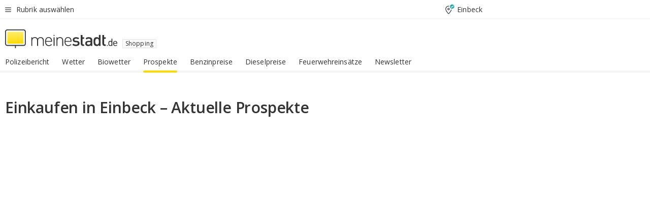

--- FILE ---
content_type: text/html;charset=UTF-8
request_url: https://www.meinestadt.de/einbeck/einkaufen
body_size: 81318
content:

    <!DOCTYPE html><!--[if lte IE 9]> <html class="no-js lt-ie10"> <![endif]--><!--[if gt IE 9]><!--><html id="ms-main-page" class="no-js" lang="de"><!--<![endif]--><head><meta http-equiv="Content-Type" content="text/html; charset=UTF-8" /><meta name="viewport" content="width=device-width" /><meta http-equiv="x-ua-compatible" content="ie=edge" /><title>Aktuelle Prospekte in Einbeck online finden | Schnäppchen &amp; Wochenangebote</title><meta name="description" content="Finde aktuelle und g&uuml;nstige Angebote von Discountern, Superm&auml;rkten, M&ouml;belh&auml;usern und Baum&auml;rkten in Einbeck &amp;#124; meinestadt.de" /><link rel="canonical" href="https://www.meinestadt.de/einbeck/einkaufen" /><meta name="referrer" content="unsafe-url"><link rel="preload" href="https://static.meinestadt.de/site/meinestadt/resourceCached/3.238.0/htdocs/css/desktoponly.css" as="style"><link rel="dns-prefetch" href="https://static.meinestadt.de"><link rel="dns-prefetch" href="https://image-resize.meinestadt.de"><link rel="preconnect" href="https://static.meinestadt.de"><link rel="preconnect" href="https://image-resize.meinestadt.de"><link rel="mask-icon" href="/images/favicons/ms-safari-pin-icon.svg" color="#333333"><link rel="apple-touch-icon" sizes="152x152" href="/images/favicons/icon_meinestadt_de-152x152px.png"><link rel="apple-touch-icon" sizes="167x167" href="/images/favicons/icon_meinestadt_de-167x167px.png"><link rel="apple-touch-icon" sizes="180x180" href="/images/favicons/icon_meinestadt_de-180x180px.png"><link rel="icon" type="image/png" sizes="32x32" href="/images/favicons/icon_meinestadt_de-32x32px.png"><script type="application/ld+json">{
    "@context" : "http://schema.org",
    "type" : "WebPage",
    "url" : "https://www.meinestadt.de/",
    "@type" : "Organization",
    "name": "meinestadt.de GmbH",
    "logo" : {
        "@type" : "ImageObject",
        "url" : "https://img.meinestadt.de/portal/common/ms_logo_500w.png",
        "width" : 500,
        "height" : 84
    },
    "sameAs" : [
        "https://www.facebook.com/meinestadt.de",
        "https://www.xing.com/company/meinestadt-de",
        "https://www.linkedin.com/company/meinestadtde",
        "https://de.wikipedia.org/wiki/Meinestadt.de",
        "https://www.youtube.com/user/meinestadtde",
        "https://www.instagram.com/meinestadt.de/",
        "https://twitter.com/meinestadt_de"
    ]
}</script><link rel="manifest" href="/manifest.json"><meta name="application-name" content="meinestadt.de"><meta name="theme-color" content="#333333"><meta name="mobile-web-app-capable" content="yes"><meta name="format-detection" content="telephone=no"><meta name="format-detection" content="address=no"><meta name="apple-mobile-web-app-title" content="meinestadt.de"><meta name="apple-mobile-web-app-capable" content="yes"><meta name="apple-mobile-web-app-status-bar-style" content="black"><meta name="msapplication-TileColor" content=" #333333"><meta name="/images/favicons/icon_meinestadt_de-70x70px" content="images/smalltile.png"><meta name="/images/favicons/icon_meinestadt_de-150x150px" content="images/mediumtile.png"><meta name="/images/favicons/icon_meinestadt_de-310x310px" content="images/largetile.png"><meta property="og:title" content="Aktuelle Prospekte in Einbeck online finden | Schn&auml;ppchen &amp;amp; Wochenangebote" /><meta property="twitter:title" content="Aktuelle Prospekte in Einbeck online finden | Schn&auml;ppchen &amp;amp; Wochenangebote" /><meta property="og:description" content="Finde aktuelle und g&amp;uuml;nstige Angebote von Discountern, Superm&amp;auml;rkten, M&amp;ouml;belh&amp;auml;usern und Baum&amp;auml;rkten in Einbeck &amp;amp;#124; meinestadt.de" /><meta property="og:image" content="https://static.meinestadt.de/site/meinestadt/resourceCached/3.238.0/htdocs/img/immo/og_fallbackimage.jpg" /><meta property="twitter:image:src" content="https://static.meinestadt.de/site/meinestadt/resourceCached/3.238.0/htdocs/img/immo/og_fallbackimage.jpg" /><meta property="og:url" content="https://www.meinestadt.de/einbeck/einkaufen" /><meta property="og:image:width" content="1200"><meta property="og:image:height" content="630"><meta property="og:site_name" content="meinestadt.de" /><meta property="og:locale" content="de_DE"><meta property="og:type" content="website"><meta property="twitter:site" content="@meinestadt.de" /><meta property="twitter:site:id" content="18801608" /><meta property="twitter:card" content="summary_large_image" /><meta property="fb:app_id" content="1142750435829968"><meta property="fb:pages" content="64154755476"><script>
    document.addEventListener('DOMContentLoaded', function() {
        var res = document.querySelectorAll('[rel="main"]');
        var removeLoadingClass = function () {
            document.body.classList.remove('loading');
        };
        for (var i = 0; i < res.length; i++) {
            res[i].onload = removeLoadingClass;
            res[i].rel = 'stylesheet';
        }
    });
</script><link href="https://cluster-services.meinestadt.de/iconfont/latest/ms-icons.css" rel="stylesheet"><link href="https://cluster-services.meinestadt.de/iconfont/legacy/legacy-icons.css" rel="stylesheet"><link rel="preconnect" href="https://cluster-services.meinestadt.de"><link href="https://cluster-services.meinestadt.de/fonts/v1/open-sans/fonts.css" rel="stylesheet"><style>
            a,abbr,acronym,address,applet,article,aside,audio,b,big,blockquote,body,canvas,caption,center,cite,code,dd,del,details,dfn,div,dl,dt,em,embed,fieldset,figcaption,figure,footer,form,h1,h2,h3,h4,h5,h6,header,hgroup,html,i,iframe,img,ins,kbd,label,legend,li,mark,menu,nav,object,ol,output,p,pre,q,ruby,s,samp,section,small,span,strike,strong,sub,summary,sup,table,tbody,td,tfoot,th,thead,time,tr,tt,u,ul,var,video{border:0;font:inherit;font-size:100%;margin:0;padding:0;vertical-align:initial}html{line-height:1}ol,ul{list-style:none}table{border-collapse:collapse;border-spacing:0}caption,td,th{font-weight:400;text-align:left;vertical-align:middle}blockquote{quotes:none}blockquote:after,blockquote:before{content:"";content:none}a img{border:none}input{-webkit-appearance:none;border-radius:0}article,aside,details,figcaption,figure,footer,header,hgroup,main,menu,nav,section,summary{display:block}a{color:#333;text-decoration:none}a:focus,a:hover{color:#feba2e}button{border-radius:0}.ms-bold,strong{font-weight:600}.ms-italic{font-style:italic}.ms-underline{text-decoration:underline}html{-webkit-text-size-adjust:100%}html.-noScroll{overflow:hidden;position:fixed}body{background-color:#fff;color:#333;display:flex;flex-direction:column;font-family:Open Sans,Roboto,-apple-system,sans-serif;font-size:14px;letter-spacing:.1px;min-height:100vh;position:relative}@media (-ms-high-contrast:none){body{height:1px}}body#ms_jobadvert{background-color:initial}body.-noScroll{overflow:hidden}@media (min-width:1280px){body.-noScroll{padding-right:15px}}picture{display:block;position:relative}button:disabled,input[type=button]:disabled,input[type=submit]:disabled{cursor:not-allowed}button,input,select,textarea{appearance:none;border:none;color:#333;font-size:14px;letter-spacing:.1px;line-height:22px;margin:0;padding:0}button,input,select,textarea{font-family:Open Sans,Roboto,-apple-system,sans-serif}select::-ms-expand{display:none}button{background-color:initial}input[type=number]{-moz-appearance:textfield}input[type=number]::-webkit-inner-spin-button,input[type=number]::-webkit-outer-spin-button{-webkit-appearance:none;margin:0}p{line-height:20px}.ms-hidden{display:none!important}.ms-maincontent{background-color:#fff;padding:30px 10px 10px;width:calc(100% - 20px)}.ms-maincontent.hasSearchbox{padding-top:10px}.ms-maincontent.ms-maincontent-noTopSpacing{padding-top:0}.ms-maincontent.ms-maincontent-section:not(:empty){margin-bottom:20px}.ms-clear{clear:both;margin:0!important}.ms-clear-both-space-10{clear:both;height:10px}.ms-clear-both-space-15{clear:both;height:15px}.ms-clear-both-space-20{clear:both;height:20px}.ms-clear-both-space-30{clear:both;height:30px}.ms-float-left{float:left}.ms-float-right{float:right}#ms-page{flex-grow:1;position:relative}#ms-content{background-color:#fff;margin-top:10px;position:relative}@media screen and (max-width:1023px){#ms-content{width:800px}}@media screen and (min-width:1024px) and (max-width:1279px){#ms-content{width:800px}}@media screen and (min-width:1280px) and (max-width:1599px){#ms-content{margin-left:auto;margin-right:320px;width:960px}}@media screen and (min-width:1600px){#ms-content{margin-left:auto;margin-right:auto;width:960px}}#ms_jobadvert #ms-content{width:auto}.ms-wrapper-morelink a{display:block;padding-bottom:30px;padding-top:10px;text-align:center}.ms-body-no-scroll{overflow:hidden;position:fixed}b{font-weight:600}*{-webkit-tap-highlight-color:rgba(0,0,0,0);-moz-tap-highlight-color:#0000}:focus,:hover{outline:none}input:-webkit-autofill,input:-webkit-autofill:active,input:-webkit-autofill:focus,input:-webkit-autofill:hover{-webkit-transition:color 9999s ease-out,background-color 9999s ease-out;-webkit-transition-delay:9999s}.cms-center{font-size:14px;letter-spacing:.1px;line-height:22px;text-align:center}.cms-center,.ms-structure-row{display:block}.ms-structure-row .ms-structure-col1{margin:0 20px 0 0;width:300px}.ms-structure-content,.ms-structure-row .ms-structure-col1{display:inline-block;vertical-align:top}.ms-structure-content:first-child{margin:0 20px 0 0}.ms-structure-bar{display:inline-block;vertical-align:top;width:300px}.ms-structure-bar:first-child{margin:0 20px 0 0}.ms-structure-bar .ms-structure-col1{display:block}.ms-structure-duo{overflow:hidden}.ms-structure-duo>.ms-structure-col1{display:inline-block;vertical-align:top}.ms-structure-content>.ms-structure-col1{margin:0;width:620px}.ms-structure-content>.ms-structure-col1:first-child{display:block}@media screen and (max-width:1279px){.ms-structure-row>.ms-structure-col1{width:460px}.ms-structure-row>.ms-structure-col1:nth-child(2n+0){margin:0;width:300px}.ms-structure-row .ms-structure-content>.ms-structure-col1,.ms-structure-row .ms-structure-duo>.ms-structure-col1{margin:0;width:460px}.ms-structure-row .ms-structure-duo .ms-structure-col1{width:220px}.ms-structure-row .ms-structure-duo .ms-structure-col1:first-child{margin-right:20px}.ms-structure-content,.ms-structure-duo{width:460px}.ms-structure-column .ms-structure-bar,.ms-structure-column .ms-structure-content{margin:0;overflow:hidden;width:780px}.ms-structure-column .ms-structure-bar .ms-structure-col1,.ms-structure-column .ms-structure-content .ms-structure-col1{margin:0 20px 0 0}.ms-structure-column .ms-structure-bar .ms-structure-col1:nth-child(2n+0),.ms-structure-column .ms-structure-content .ms-structure-col1:nth-child(2n+0){margin:0;width:300px}.ms-structure-column .ms-structure-bar .ms-structure-col1{width:460px}}@media screen and (min-width:1280px){.ms-structure-row .ms-structure-content>.ms-structure-col1:nth-child(2n+0),.ms-structure-row .ms-structure-duo>.ms-structure-col1:nth-child(2n+0),.ms-structure-row>.ms-structure-col1:nth-child(3n+0){margin:0}.ms-structure-column .ms-structure-content .ms-structure-col1{margin:0 20px 0 0;width:300px}.ms-structure-content,.ms-structure-duo{width:620px}}#ms-page div.ms-structure-bar:empty,#ms-page div.ms-structure-col1:empty,#ms-page div.ms-structure-column:empty,#ms-page div.ms-structure-content:empty,#ms-page div.ms-structure-duo:empty,#ms-page div.ms-structure-row:empty{display:none}.ms-structure-flex{display:flex;width:100%}.ms-structure-flex__item{flex:1}.ms-structure-flex__item+.ms-structure-flex__item{margin-left:20px}        </style><link rel="main" type="text/css" href="https://static.meinestadt.de/site/meinestadt/resourceCached/3.238.0/htdocs/css/desktoponly.css" /><style>
        .t-header{border-bottom:4px solid #f5f5f5;display:flex;flex-direction:column;font-size:14px;letter-spacing:.1px;margin-bottom:10px;position:relative;width:100%}@media screen and (min-width:768px) and (max-width:1279px){.t-header{min-width:800px}}@media screen and (min-width:1600px){.t-header{align-items:center}}@media screen and (min-width:1280px) and (max-width:1599px){.t-header{align-items:flex-end}}.t-header:before{background-color:#f5f5f5;content:"";display:block;height:2px;left:0;position:absolute;top:36px;width:100%;z-index:-1}.t-header__highlight{align-items:center;background-color:#ffe757;display:flex;font-size:14px;height:30px;height:33px;justify-content:center;letter-spacing:.1px;line-height:22px}.t-header__content{box-sizing:border-box;display:grid}@media (-ms-high-contrast:none){.t-header__content{z-index:12}}@media (min-width:1280px){.t-header__content{width:960px}}.t-header__content{grid-template-areas:"headerNavigationToggle headerMetaLinks" "expandableRelocation   expandableRelocation" "headerLogo             headerCtaBar" "headerNavigationBar    headerNavigationBar";grid-template-columns:1fr 1fr;padding-left:10px;padding-right:10px;width:800px}@media screen and (max-width:1023px){.t-header__content{width:800px}}@media screen and (min-width:1024px) and (max-width:1279px){.t-header__content{width:800px}}@media screen and (min-width:1280px) and (max-width:1599px){.t-header__content{margin-left:auto;margin-right:320px;width:960px}}@media screen and (min-width:1600px){.t-header__content{margin-left:auto;margin-right:auto;width:960px}}.t-header__slideNavigation.t-slideNavigation{min-width:320px;width:320px;z-index:7000000}.t-header.-noBorderTop:before{content:none}.t-header.-noBorderBottom{border-bottom:0;margin-bottom:0}@media screen and (-ms-high-contrast:none) and (min-width:1280px) and (max-width:1599px){.t-header__content{margin-right:300px;padding-right:30px}}
.o-headerDesktopSkeleton{animation:header-2-0 3s infinite;background-color:#fff;background-image:linear-gradient(90deg,#fff0,#fffc 50%,#fff0),linear-gradient(#f5f5f5 38px,#0000 0),linear-gradient(#f5f5f5 99px,#0000 0);background-position:-150% 0,10px 10px,10px 53px;background-repeat:no-repeat;background-size:150px 100%,100% 38px,100% 99px;margin-left:auto;margin-right:auto;margin-top:-10px;min-height:163px;width:100%}@keyframes header-2-0{to{background-position:350% 0,10px 10px,10px 53px}}
.t-headerNavigationToggle{align-items:center;display:flex;grid-area:headerNavigationToggle;max-height:38px}.t-headerNavigationToggle__button{align-items:center;cursor:pointer;display:flex;padding-right:15px;position:relative}.t-headerNavigationToggle__svg{height:auto;width:12px}.t-headerNavigationToggle__text{display:flex;font-size:14px;letter-spacing:.1px;line-height:22px;padding-left:10px}
.t-headerMetaLinks{display:flex;grid-area:headerMetaLinks;height:38px;justify-content:flex-end}.t-headerMetaLinks__items{align-items:center;display:flex;justify-content:flex-end;width:100%}.t-headerMetaLinks__item{display:flex;list-style:none;padding-left:10px;position:relative}.t-headerMetaLinks__item:first-child{padding-right:10px}.t-headerMetaLinks__item:last-child{padding-left:10px}.t-headerMetaLinks__item:only-child{padding-left:0;padding-right:0}.t-headerMetaLinks__item:only-child:after{display:none}
.t-headerLocationToggle{align-items:center;cursor:pointer;display:flex;grid-area:headerLocationToggle;justify-content:flex-end;position:relative}.t-headerLocationToggle.-active:before{border-color:#0000 #0000 #f5f5f5;border-style:solid;border-width:0 10px 10px;content:"";height:0;left:1px;position:absolute;top:36px;width:0}.t-headerLocationToggle__iconSvg{font-size:14px;letter-spacing:.1px;line-height:22px}.t-headerLocationToggle__locationText{padding-left:5px;-webkit-user-select:none;user-select:none}
.o-expandableRelocation{border-radius:3px;grid-area:expandableRelocation;grid-template-areas:"text  . form";grid-template-columns:310px 1fr 470px;padding:5px 0}@media screen and (min-width:768px) and (max-width:1279px){.o-expandableRelocation{grid-template-areas:"text  . form";grid-template-columns:310px 1fr 430px}}.o-expandableRelocation__form{grid-gap:10px;display:grid;grid-area:form;-ms-grid-column:3;-ms-grid-row:1;grid-template-areas:"input button";grid-template-columns:300px 160px}@media screen and (min-width:768px) and (max-width:1279px){.o-expandableRelocation__form{grid-template-areas:"input button";grid-template-columns:280px 140px}}.o-expandableRelocation__input{grid-area:input;-ms-grid-column:1;-ms-grid-row:1;margin-top:0}.o-expandableRelocation__submitButton{grid-area:button;-ms-grid-column:3;-ms-grid-row:1;height:50px}@media screen and (min-width:768px) and (max-width:1279px){.o-expandableRelocation__input{-ms-grid-column:1;-ms-grid-row:1}.o-expandableRelocation__submitButton{-ms-grid-column:3;-ms-grid-row:1}}.o-expandableRelocation__headingText{display:flex;flex-direction:column;font-size:14px;grid-area:text;-ms-grid-column:1;-ms-grid-row:1;justify-content:center;letter-spacing:.1px;line-height:22px;-webkit-user-select:none;user-select:none;white-space:nowrap}@media screen and (min-width:768px) and (max-width:1279px){.o-expandableRelocation__form{-ms-grid-column:3;-ms-grid-row:1}.o-expandableRelocation__headingText{-ms-grid-column:1;-ms-grid-row:1}}
.o-expandable{align-items:center;background-color:#f5f5f5;display:none}.o-expandable.-active{display:grid}.o-expandable__background{background-color:#f5f5f5;content:"";display:block;height:61px;left:0;position:absolute;top:38px;width:100%;z-index:-1}
.m-soloInputfield__input.-truncate{overflow:hidden;text-overflow:ellipsis;white-space:nowrap}.m-soloInputfield{background-color:#fff;border:1px solid #ccc;border-radius:3px;box-sizing:border-box;flex-grow:1;height:50px;margin-top:7px;padding-left:15px;padding-right:15px;position:relative}.m-soloInputfield__border:after,.m-soloInputfield__border:before{background-color:initial;border-radius:0 0 3px 3px;bottom:-1px;box-sizing:border-box;content:"";display:block;height:3px;left:-1px;position:absolute;right:-1px;transition-duration:.3s;transition-timing-function:cubic-bezier(.4,0,.2,1)}.m-soloInputfield__border:after{transform:scaleX(0);transform-origin:center;transition-property:transform,background-color}.m-soloInputfield__input,.m-soloInputfield__label{font-size:14px;letter-spacing:.1px;line-height:22px}.m-soloInputfield__svg{bottom:10px;font-size:20px;left:5px;position:absolute;transform:scale(0);transform-origin:center;transition-duration:.3s;transition-property:transform;transition-timing-function:cubic-bezier(.4,0,.2,1)}.m-soloInputfield__resetButton{cursor:pointer;display:none;height:44px;max-height:44px;max-width:44px;min-height:44px;min-width:44px;position:absolute;right:1px;top:0;width:44px}.m-soloInputfield__resetButton:after,.m-soloInputfield__resetButton:before{background-color:#333;border:1px solid #333;box-sizing:border-box;content:"";height:0;left:14px;position:absolute;top:21px;width:16px}.m-soloInputfield__resetButton:before{transform:rotate(45deg)}.m-soloInputfield__resetButton:after{transform:rotate(-45deg)}.m-soloInputfield__label{background-color:#fff;color:#999;left:10px;padding-left:5px;padding-right:5px;pointer-events:none;position:absolute;top:14px;transform-origin:left;transition-duration:.3s;transition-property:transform;transition-timing-function:cubic-bezier(.4,0,.2,1);-webkit-user-select:none;user-select:none}.m-soloInputfield__input{-moz-appearance:textfield;background-color:initial;box-sizing:border-box;height:100%;width:100%}.m-soloInputfield__input::-ms-clear{display:none}.m-soloInputfield__input.-cta{cursor:pointer}.m-soloInputfield__autocomplete{left:0;position:absolute;top:100%;width:100%;z-index:5000000}.m-soloInputfield.-focus .m-soloInputfield__input~.m-soloInputfield__border:after,.m-soloInputfield__input:focus~.m-soloInputfield__border:after{background-color:#ffda00;transform:scaleX(1)}.m-soloInputfield.-focus .m-soloInputfield__input~.m-soloInputfield__label,.m-soloInputfield__input:focus~.m-soloInputfield__label,.m-soloInputfield__input:not([value=""])~.m-soloInputfield__label,.m-soloInputfield__input[readonly]~.m-soloInputfield__label{transform:scale(.8571428571) translateY(-29.7142857143px)}.m-soloInputfield.-focus .m-soloInputfield__input~.m-soloInputfield__svg,.m-soloInputfield__input:focus~.m-soloInputfield__svg,.m-soloInputfield__input:not([value=""])~.m-soloInputfield__svg,.m-soloInputfield__input[readonly]~.m-soloInputfield__svg{transform:scale(1)}.m-soloInputfield__input:not(-ms-input-placeholder)~.m-soloInputfield__resetButton,.m-soloInputfield__input:not(placeholder-shown)~.m-soloInputfield__resetButton{display:block}.m-soloInputfield__input:placeholder-shown~.m-soloInputfield__resetButton{display:none}.m-soloInputfield.-hover .m-soloInputfield__border:before,.m-soloInputfield:hover .m-soloInputfield__border:before{background-color:#ccc}.m-soloInputfield.-borderColorDefaultWhite{border:1px solid #fff}.m-soloInputfield.-hasSvg .m-soloInputfield-focus .m-soloInputfield__input,.m-soloInputfield.-hasSvg .m-soloInputfield__input:focus,.m-soloInputfield.-hasSvg .m-soloInputfield__input:not([value=""]),.m-soloInputfield.-hasSvg .m-soloInputfield__input[readonly]{padding-left:20px}.m-soloInputfield.-hasSvg .m-soloInputfield-focus .m-soloInputfield__input~.m-soloInputfield__svg,.m-soloInputfield.-hasSvg .m-soloInputfield__input:focus~.m-soloInputfield__svg,.m-soloInputfield.-hasSvg .m-soloInputfield__input:not([value=""])~.m-soloInputfield__svg,.m-soloInputfield.-hasSvg .m-soloInputfield__input[readonly]~.m-soloInputfield__svg{transform:scale(1)}.m-soloInputfield.-noMarginTop{margin-top:0}.m-soloInputfield.-focus .m-soloInputfield.-noFloatingLabel__input~.m-soloInputfield__label,.m-soloInputfield.-noFloatingLabel .m-soloInputfield__input:focus~.m-soloInputfield__label,.m-soloInputfield.-noFloatingLabel .m-soloInputfield__input:not([value=""])~.m-soloInputfield__label,.m-soloInputfield.-noFloatingLabel .m-soloInputfield__input[readonly]~.m-soloInputfield__label{display:none}
.m-autocomplete{-webkit-overflow-scrolling:touch;background:#fff;border-bottom-left-radius:3px;border-bottom-right-radius:3px;box-shadow:0 4px 12px 1px #3333;width:100%;z-index:5001000}.m-autocomplete,.m-autocomplete__group,.m-autocomplete__suggestion{box-sizing:border-box}.m-autocomplete__suggestion{cursor:pointer;padding:10px 20px}.m-autocomplete__suggestion.-selected,.m-autocomplete__suggestion:hover{background-color:#f5f5f5}.m-autocomplete__suggestion.-padding15{padding-bottom:15px;padding-top:15px}.m-autocomplete__suggestion.-indented{padding-left:40px}.m-autocomplete__caption,.m-autocomplete__title{font-size:12px;letter-spacing:normal;line-height:20px}.m-autocomplete__title{color:#999;margin-left:20px;margin-right:20px;padding-bottom:15px;padding-top:15px}.m-autocomplete__suggestion+.m-autocomplete__title{border-top:1px solid #ccc}
.a-button.-secondary .a-button__label{overflow:hidden;text-overflow:ellipsis;white-space:nowrap}.a-button{fill:#333;align-items:center;border:none;border-radius:3px;box-sizing:border-box;color:#333;cursor:pointer;display:flex;flex-shrink:0;font-size:14px;height:50px;justify-content:center;letter-spacing:.1px;line-height:22px;margin:0;min-height:50px;overflow:hidden;padding:0 20px;position:relative;text-decoration:none;transition-duration:.3s;transition-property:color,background-color,opacity;transition-timing-function:cubic-bezier(.4,0,.2,1);-webkit-user-select:none;user-select:none;width:auto}.a-button:active{transform:translateY(2px)}.a-button+.a-button{margin-left:10px}.a-button+.a-button.-marginRight{margin-right:10px}.a-button__label{display:block;pointer-events:none}.a-button__label.-inactive{text-align:left}.a-button__label.-firstLabel{padding-right:5px}.a-button__counter{font-weight:600;margin-right:10px}.a-button__loader{border:3px solid #333;border-radius:50%;box-sizing:border-box;height:22px;min-height:22px;min-width:22px;position:relative;width:22px}.a-button__loader:after,.a-button__loader:before{animation-duration:1.5s;animation-iteration-count:infinite;animation-name:loadingSpinner;animation-timing-function:ease;border:5px solid #0000;border-radius:50%;bottom:-4px;box-sizing:border-box;content:"";left:-4px;position:absolute;right:-4px;top:-4px;transform-origin:center;z-index:0}.a-button__loader:before{animation-delay:.3s;border-right-color:#fced96;border-top-color:#fced96;transform:rotate(45deg)}.a-button__loader:after{border-bottom-color:#fced96;border-left-color:#fced96}@keyframes loadingSpinner{0%{transform:rotate(45deg)}to{transform:rotate(405deg)}}.a-button__loader{display:none;left:50%;position:absolute;top:50%;transform:translate(-50%,-50%)}.a-button__svg{height:14px;margin-right:10px;pointer-events:none;width:14px}.a-button__filterCount{background-color:#e5e5e5;border:1px solid #ccc;border-radius:3px;display:none;font-weight:600;margin-left:5px;padding-left:10px;padding-right:10px}.a-button.-primary{background-color:#ffda00;max-width:620px}@media (min-width:1280px){.a-button.-primary{min-width:160px}}.a-button.-primary:active,.a-button.-primary:hover,.a-button.-primary:not(.-noFocus):focus{fill:#333;background-color:#feba2e;color:#333;text-decoration:none}.a-button.-primary:disabled{fill:#999;background-color:#fced96;color:#999}.a-button.-secondary{background-color:#f5f5f5;border:1px solid #ccc}.a-button.-secondary:active,.a-button.-secondary:hover,.a-button.-secondary:not(.-noFocus):focus{fill:#333;background-color:#ccc;color:#333;text-decoration:none}.a-button.-secondary:disabled{fill:#999;background-color:#f5f5f5;border:1px solid #f5f5f5;color:#999}.a-button.-secondary-ghost{background-color:initial;border:1px solid #fff;color:#fff}.a-button.-secondary-ghost:active,.a-button.-secondary-ghost:hover,.a-button.-secondary-ghost:not(.-noFocus):focus{background-color:#fff;color:#333;text-decoration:none}.a-button.-secondary-ghost:active .a-button__svg,.a-button.-secondary-ghost:hover .a-button__svg,.a-button.-secondary-ghost:not(.-noFocus):focus .a-button__svg{fill:#333}.a-button.-secondary-ghost:disabled{background-color:#fff;color:#999;text-decoration:none}.a-button.-secondary-ghost:disabled .a-button__svg{fill:#999}.a-button.-secondary-ghost .a-button__svg{fill:#fff}.a-button.-invertedColor{background-color:#feba2e}.a-button.-invertedColor:active,.a-button.-invertedColor:hover,.a-button.-invertedColor:not(.-noFocus):focus{background-color:#ffda00}.a-button.-standalone{flex-shrink:1}.a-button.-standalone .a-button.-primary{height:auto;padding-bottom:10px;padding-top:10px}.a-button.-standalone .a-button__label{font-size:14px;letter-spacing:.1px;line-height:22px;text-align:center}.a-button.-standalone+.a-button.-standalone{margin-left:10px;margin-right:0}.a-button.-standalone.-primary+.a-button.-standalone.-secondary{margin-left:0;margin-right:10px;order:-1}.a-button.-full{flex-basis:100%;width:100%}.a-button.-primaryInactive,.a-button.-secondaryInactive{fill:#999;color:#999;cursor:no-drop;pointer-events:none}.a-button.-primaryInactive{background-color:#fced96}.a-button.-secondaryInactive{background-color:#e5e5e5}.a-button.-loading{align-items:center;background-color:#fced96;cursor:no-drop;justify-content:center;pointer-events:none}.a-button.-loading .a-button__loader{display:block}.a-button.-loading .a-button__label{opacity:0}.a-button.-loading .a-button__svg{display:none}.a-button.-bigIcon .a-button__svg{height:22px;width:22px}.a-button.-columned{margin-top:30px}.a-button.-columned+.a-button.-columned{margin-left:0}.a-button.-noMargin{margin-left:0;margin-top:0}.a-button.-right{float:right;width:auto}.a-button.-white{color:#fff}.a-button.-hidden{display:none}.a-button.-noBorderRadius{border-radius:0}.a-button.-auto{width:auto}.a-button.-bold{font-weight:600}.a-button.-notClickable{pointer-events:none}.a-button.-small{height:30px;max-height:30px;min-height:30px;padding-left:10px;padding-right:10px}.a-button.-grayLoader{background-color:#f5f5f5}.a-button.-grayLoader .a-button__loader:before{border-right-color:#f5f5f5;border-top-color:#f5f5f5}.a-button.-grayLoader .a-button__loader:after{border-bottom-color:#f5f5f5;border-left-color:#f5f5f5}.a-button.-isFilter .a-button__label{display:flex}.a-button.-isFilter .a-button__filterCount.-hasFilter{display:inline-block}@media (-ms-high-contrast:none){.a-button.-secondary .a-button__label{overflow:visible}}
.t-headerLogo__extraText--truncated{overflow:hidden;text-overflow:ellipsis;white-space:nowrap}.t-headerLogo{box-sizing:border-box;display:flex;grid-area:headerLogo}.t-headerLogo__slogan{align-items:center;box-sizing:border-box;display:flex;height:37px;margin:20px 0;position:relative}.t-headerLogo__slogan:active,.t-headerLogo__slogan:focus,.t-headerLogo__slogan:hover{color:#333}.t-headerLogo__svg{height:100%;min-width:221px;padding-right:10px}.t-headerLogo__channelButton{align-self:center;background-color:#f5f5f580;border:1px solid #e5e5e5;border-radius:1px;font-size:12px;margin-top:auto;padding:2px 5px;-webkit-user-select:none;user-select:none}.t-headerLogo__extraText{color:#333;font-size:12px;letter-spacing:normal;line-height:20px;margin-left:47px;margin-top:5px}.t-headerLogo__extraText--truncated{width:170px}.t-headerLogo .ms_debug_version_info{font-size:10px;left:50px;position:absolute;top:0}@media (min-width:1280px){.t-headerLogo .ms_debug_version_info{left:50px!important;top:0}}
.t-headerCtaBar{align-items:center;display:flex;grid-area:headerCtaBar;height:50px;justify-content:flex-end;margin-top:15px}.t-headerCtaBar__items{align-items:flex-end;display:flex;flex-direction:row;justify-content:flex-end;width:100%}.t-headerCtaBar__item{display:flex;list-style:none;padding-left:10px;position:relative}.t-headerCtaBar__item:first-child{padding-right:15px}.t-headerCtaBar__item:last-child{padding-left:15px}.t-headerCtaBar__item:only-child{padding-left:0;padding-right:0}.t-headerCtaBar__item:only-child:before{display:none}.t-headerCtaBar .t-headerCtaBar__button{height:50px;padding:0 30px}
.t-headerNavigationBar__itemLink:after{background-image:linear-gradient(180deg,#f5f5f5,#f5f5f5);background-position:50% 100%;background-repeat:no-repeat;background-size:0 4px;content:"";height:4px;left:0;position:absolute;top:100%;transition:background-size .2s linear;width:calc(100% - 25px)}.t-headerNavigationBar__itemLink:hover:after{background-image:linear-gradient(#ffda00,#ffda00);background-size:100% 4px;border-radius:2px}.t-headerNavigationBar__itemLink:active:after{background-image:linear-gradient(#fc0,#fc0);background-size:100% 4px;border-radius:2px;left:-3px;width:calc(100% - 19px)}.t-headerNavigationBar__items{display:flex;flex-direction:row;width:100%}.t-headerNavigationBar__item{list-style:none;padding-bottom:10px;position:relative}.t-headerNavigationBar__itemLinkText{padding-right:20px;white-space:nowrap}@media (min-width:1280px){.t-headerNavigationBar__itemLinkText{padding-right:25px}}.t-headerNavigationBar__itemLinkSvg{height:12px;width:12px}.t-headerNavigationBar__itemLink{color:#333;cursor:pointer;margin:0;min-width:100%;padding-bottom:10px;padding-top:0}.t-headerNavigationBar__itemLink:after{width:calc(100% - 20px)}@media (min-width:1280px){.t-headerNavigationBar__itemLink:after{width:calc(100% - 25px)}}.t-headerNavigationBar__itemLink:active{left:-3px;width:calc(100% - 12px)}.t-headerNavigationBar__itemLink.-currentChannel{pointer-events:none}.t-headerNavigationBar__itemLink.-currentChannel:after{background-image:linear-gradient(#ffda00,#ffda00);background-size:100% 4px;border-radius:2px}.t-headerNavigationBar__itemLink.-hideHighlighting:after{background-image:linear-gradient(180deg,#f5f5f5,#f5f5f5);background-size:0 4px}.t-headerNavigationBar__itemLink.-noPaddingRight:hover:after{width:100%}.t-headerNavigationBar__itemLink.-noPaddingRight:active:after{left:-4px;width:calc(100% + 8px)}.t-headerNavigationBar__itemLink.-noPaddingRight .t-headerNavigationBar__itemLinkText{padding-right:5px}.t-headerNavigationBar__itemLink:active,.t-headerNavigationBar__itemLink:focus,.t-headerNavigationBar__itemLink:hover,.t-headerNavigationBar__itemLink:visited{color:#333}.t-headerNavigationBar{display:grid;grid-area:headerNavigationBar}
.t-headerNavigationBar__itemLink:after{background-image:linear-gradient(180deg,#f5f5f5,#f5f5f5);background-position:50% 100%;background-repeat:no-repeat;background-size:0 4px;content:"";height:4px;left:0;position:absolute;top:100%;transition:background-size .2s linear;width:calc(100% - 25px)}.t-headerNavigationBar__itemLink:hover:after{background-image:linear-gradient(#ffda00,#ffda00);background-size:100% 4px;border-radius:2px}.t-headerNavigationBar__itemLink:active:after{background-image:linear-gradient(#fc0,#fc0);background-size:100% 4px;border-radius:2px;left:-3px;width:calc(100% - 19px)}.t-headerNavigationBar__items{display:flex;flex-direction:row;width:100%}.t-headerNavigationBar__item{list-style:none;padding-bottom:10px;position:relative}.t-headerNavigationBar__itemLinkText{padding-right:20px;white-space:nowrap}@media (min-width:1280px){.t-headerNavigationBar__itemLinkText{padding-right:25px}}.t-headerNavigationBar__itemLinkSvg{height:12px;width:12px}.t-headerNavigationBar__itemLink{color:#333;cursor:pointer;margin:0;min-width:100%;padding-bottom:10px;padding-top:0}.t-headerNavigationBar__itemLink:after{width:calc(100% - 20px)}@media (min-width:1280px){.t-headerNavigationBar__itemLink:after{width:calc(100% - 25px)}}.t-headerNavigationBar__itemLink:active{left:-3px;width:calc(100% - 12px)}.t-headerNavigationBar__itemLink.-currentChannel{pointer-events:none}.t-headerNavigationBar__itemLink.-currentChannel:after{background-image:linear-gradient(#ffda00,#ffda00);background-size:100% 4px;border-radius:2px}.t-headerNavigationBar__itemLink.-hideHighlighting:after{background-image:linear-gradient(180deg,#f5f5f5,#f5f5f5);background-size:0 4px}.t-headerNavigationBar__itemLink.-noPaddingRight:hover:after{width:100%}.t-headerNavigationBar__itemLink.-noPaddingRight:active:after{left:-4px;width:calc(100% + 8px)}.t-headerNavigationBar__itemLink.-noPaddingRight .t-headerNavigationBar__itemLinkText{padding-right:5px}.t-headerNavigationBar__itemLink:active,.t-headerNavigationBar__itemLink:focus,.t-headerNavigationBar__itemLink:hover,.t-headerNavigationBar__itemLink:visited{color:#333}
.t-navigationLayer__footer{box-shadow:0 1px 12px 1px #3333}.t-navigationLayer{z-index:7000000}.t-navigationLayer__body{height:100%;overflow-x:hidden;overflow-y:auto;padding-left:20px;padding-right:20px}.t-navigationLayer__body:before{border-left:5px solid #f5f5f5;content:"";display:block;height:100vh;left:0;position:absolute}.t-navigationLayer__header{align-items:center;display:flex;justify-content:space-between}.t-navigationLayer__footer{display:flex;justify-self:flex-end;margin-top:auto;z-index:5000000}.t-navigationLayer__channelIcon{display:flex;flex-direction:column;justify-items:center;padding:15px 0;position:relative;text-align:center}.t-navigationLayer__label{display:block;font-size:18px;font-weight:600;letter-spacing:-.2px;line-height:26px}.t-navigationLayer__iconButton{align-items:center;color:#333;cursor:pointer;display:flex;padding:20px 20px 20px 0}.t-navigationLayer__iconButton.-right{margin-left:auto;padding:20px 0 20px 20px}.t-navigationLayer__iconButton.-noPointer{cursor:auto}.t-navigationLayer__icon{padding-left:5px}.t-navigationLayer__icon.-flipped{transform:scaleX(-1)}.t-navigationLayer__cta{align-items:center;background:#ffda00;border:none;display:flex;flex-grow:1;justify-content:center;padding:20px;text-align:center;width:50%;z-index:5000000}.t-navigationLayer__cta.-secondary{background:#fff}.t-navigationLayer__cta:active,.t-navigationLayer__cta:focus,.t-navigationLayer__cta:hover{color:#333}.t-navigationLayer__ctaText{display:block}.t-navigationLayer__list{color:#fff;justify-content:flex-start}.t-navigationLayer__item{align-items:center;color:#333;cursor:pointer;display:flex;font-size:14px;justify-content:space-between;letter-spacing:.1px;line-height:22px;position:relative}@media (min-width:1280px){.t-navigationLayer__item:hover:before{border-left:5px solid #ccc;border-radius:2px;bottom:0;content:"";left:-20px;position:absolute;top:0}}.t-navigationLayer__item.-itemHeadline{font-weight:600;font-weight:400;padding-left:10px}.t-navigationLayer__item.-active{font-weight:600}.t-navigationLayer__item.-active:before{border-left:5px solid #ffda00;border-radius:2px;bottom:0;content:"";left:-20px;position:absolute;top:0}.t-navigationLayer__item:last-child{border-bottom:none}.t-navigationLayer__item.-desktop{padding:5px}.t-navigationLayer__item.-headline{padding-top:5px}.t-navigationLayer__item.-others{margin-left:auto;padding-left:0}.t-navigationLayer__item.-hidden{display:none}.t-navigationLayer__link{padding:15px 10px;width:100%}.t-navigationLayer__link:hover{color:#333}
.t-slideNavigation{-webkit-overflow-scrolling:touch;align-items:stretch;backface-visibility:hidden;display:flex;flex-direction:column;flex-wrap:nowrap;height:100%;justify-content:center;left:0;max-height:100%;max-width:100%;min-height:100%;min-width:100%;position:absolute;top:0;transition:transform .3s cubic-bezier(.4,0,.2,1);width:100%;z-index:3000000}.t-slideNavigation ::-webkit-scrollbar{height:5px;width:5px}.t-slideNavigation ::-webkit-scrollbar-track-piece{background-color:#e5e5e5}.t-slideNavigation ::-webkit-scrollbar-thumb:vertical{background-color:#ccc;height:30px}.t-slideNavigation.-viewPortHeight{height:100%;min-height:100vh;position:fixed}.t-slideNavigation.-viewPortHeight:after{height:100%}.t-slideNavigation.-left{transform:translateX(-100%)}.t-slideNavigation.-right{transform:translateX(100%)}.t-slideNavigation.-top{transform:translateY(-100%)}.t-slideNavigation.-bottom{transform:translateY(100%)}.t-slideNavigation.-hidden{display:none}.t-slideNavigation.-active{transform:translate(0)}.t-slideNavigation.-oneThirdOfViewportWidth{min-width:33.3333333333vw;width:33.3333333333vw;z-index:5000000}.t-slideNavigation.-oneThirdOfViewportWidth:after{width:33.3333333333vw}.t-slideNavigation.-topLayer{z-index:7000000}.t-slideNavigation.-oneThirdOfParentWidth{min-width:360px;width:33%}.t-slideNavigation.-dragging{transition:transform .05s cubic-bezier(.4,0,.2,1)}.t-slideNavigation__body{background-color:#fff;display:flex;flex-direction:column;height:100%;margin-top:0;overflow:hidden}.t-slideNavigation__body.-withPaddingRight{padding-right:10px}@media (min-width:1280px){.t-slideNavigation__body.-withPaddingRight{padding-right:20px}}
.t-navigationLayer__footer{box-shadow:0 1px 12px 1px #3333}.t-navigationLayer{z-index:7000000}.t-navigationLayer__body{height:100%;overflow-x:hidden;overflow-y:auto;padding-left:20px;padding-right:20px}.t-navigationLayer__body:before{border-left:5px solid #f5f5f5;content:"";display:block;height:100vh;left:0;position:absolute}.t-navigationLayer__header{align-items:center;display:flex;justify-content:space-between}.t-navigationLayer__footer{display:flex;justify-self:flex-end;margin-top:auto;z-index:5000000}.t-navigationLayer__channelIcon{display:flex;flex-direction:column;justify-items:center;padding:15px 0;position:relative;text-align:center}.t-navigationLayer__label{display:block;font-size:18px;font-weight:600;letter-spacing:-.2px;line-height:26px}.t-navigationLayer__iconButton{align-items:center;color:#333;cursor:pointer;display:flex;padding:20px 20px 20px 0}.t-navigationLayer__iconButton.-right{margin-left:auto;padding:20px 0 20px 20px}.t-navigationLayer__iconButton.-noPointer{cursor:auto}.t-navigationLayer__icon{padding-left:5px}.t-navigationLayer__icon.-flipped{transform:scaleX(-1)}.t-navigationLayer__cta{align-items:center;background:#ffda00;border:none;display:flex;flex-grow:1;justify-content:center;padding:20px;text-align:center;width:50%;z-index:5000000}.t-navigationLayer__cta.-secondary{background:#fff}.t-navigationLayer__cta:active,.t-navigationLayer__cta:focus,.t-navigationLayer__cta:hover{color:#333}.t-navigationLayer__ctaText{display:block}.t-navigationLayer__list{color:#fff;justify-content:flex-start}.t-navigationLayer__item{align-items:center;color:#333;cursor:pointer;display:flex;font-size:14px;justify-content:space-between;letter-spacing:.1px;line-height:22px;position:relative}@media (min-width:1280px){.t-navigationLayer__item:hover:before{border-left:5px solid #ccc;border-radius:2px;bottom:0;content:"";left:-20px;position:absolute;top:0}}.t-navigationLayer__item.-itemHeadline{font-weight:600;font-weight:400;padding-left:10px}.t-navigationLayer__item.-active{font-weight:600}.t-navigationLayer__item.-active:before{border-left:5px solid #ffda00;border-radius:2px;bottom:0;content:"";left:-20px;position:absolute;top:0}.t-navigationLayer__item:last-child{border-bottom:none}.t-navigationLayer__item.-desktop{padding:5px}.t-navigationLayer__item.-headline{padding-top:5px}.t-navigationLayer__item.-others{margin-left:auto;padding-left:0}.t-navigationLayer__item.-hidden{display:none}.t-navigationLayer__link{padding:15px 10px;width:100%}.t-navigationLayer__link:hover{color:#333}
.t-overlay{bottom:0;left:0;position:absolute;right:0;top:0;z-index:-1}.t-overlay.-inactive{display:none}.t-overlay.-active{background-color:#333;opacity:.75;overflow:hidden;z-index:6000000}
.a-ettElement.-p0{align-items:center;display:flex;height:auto;justify-content:center;text-align:center;width:810px}@media screen and (min-width:1600px){.a-ettElement.-p0{margin:0 auto;width:980px}}@media screen and (min-width:1280px) and (max-width:1599px){.a-ettElement.-p0{margin:0 310px 0 auto;width:970px}}.a-ettElement.-p2{display:none;display:block;left:100%;margin-left:10px;position:absolute}.ms-page-map>.a-ettElement.-p2{left:calc(100% - 160px)}.a-ettElement.-p2+.a-ettElement.-p2__stickySpacer{left:100%;margin-left:10px;position:absolute}.a-ettElement.-p2+.a-ettElement.-p2__stickySpacer svg{height:1px;width:1px}.a-ettElement.-p2.-alignAboveFooter{bottom:20px;display:block;left:100%;margin-left:10px;position:absolute;top:auto!important}.a-ettElement.-sticky{position:fixed;top:10px}.a-ettElement.-p3,.a-ettElement.-p4{clear:right;display:none;display:block;margin-bottom:20px;text-align:center;width:300px}#ms-map-sidebar>.a-ettElement.-p3,#ms-map-sidebar>.a-ettElement.-p4{height:260px;margin-left:10px}.a-ettElement.-p5{bottom:0;display:none;padding-top:100vh;position:absolute;right:calc(100% + 10px);text-align:right;top:0;width:160px}@media screen and (min-width:1280px){.a-ettElement.-p5{display:block}}.a-ettElement.-p5.-alignAboveFooter{bottom:20px;display:block;left:auto!important;padding-top:0;position:absolute!important;top:auto!important}.a-ettElement.-p5.-p5Sticky #p5{position:sticky;top:10px}.a-ettElement.-p9{height:0!important}.a-ettElement.-n0,.a-ettElement.-n1,.a-ettElement.-n2,.a-ettElement.-n3,.a-ettElement.-n4,.a-ettElement.-n5{display:none;display:block;margin-bottom:20px;overflow:hidden}.a-ettElement.-siloFooter{display:flex;flex-direction:column;margin-bottom:30px;width:100%}@media screen and (min-width:768px) and (max-width:1279px){.a-ettElement.-siloFooter{min-width:800px}}@media screen and (min-width:1600px){.a-ettElement.-siloFooter{align-items:center}}@media screen and (min-width:1280px) and (max-width:1599px){.a-ettElement.-siloFooter{align-items:flex-end}}.a-ettElement.-siloFooter .a-ettElement__siloFooterContent{align-content:center;display:flex;justify-content:center;width:800px}@media screen and (min-width:1280px) and (max-width:1599px){.a-ettElement.-siloFooter .a-ettElement__siloFooterContent{margin-right:300px}}@media (min-width:1280px){.a-ettElement.-siloFooter .a-ettElement__siloFooterContent{width:960px}}.a-ettElement.-c1,.a-ettElement.-c2,.a-ettElement.-c3{align-items:center;display:flex;height:auto;justify-content:center;margin-left:-10px;margin-right:-10px;text-align:center}.a-ettElement.-p6,.a-ettElement.-p7,.a-ettElement.-p8{text-align:center}.a-ettDebug{background-color:#fff;margin:10px;position:relative;z-index:9000000}.a-ettDebug__title{font-size:16px;font-weight:700;margin:10px}.a-ettDebug__table{margin:10px 10px 20px}.a-ettDebug__subTable{border-style:hidden;margin:0;width:100%}.a-ettDebug__subTable.-toggle{border-top-style:solid}.a-ettDebug__toggleButton{background-color:#ffda00;cursor:pointer;font-size:24px;font-weight:700;height:44px;width:44px}.a-ettDebug__tableCell{background-color:#fff;border:1px solid #333;padding:4px;vertical-align:top;white-space:nowrap}.a-ettDebug__tableCell:not(:last-of-type){width:1px}.a-ettDebug__tableCell.-head{background-color:#666;color:#fff;font-weight:700;text-align:center}.a-ettDebug__tableCell.-sub{padding:0}
.a-headline.-ellipsis{overflow:hidden;text-overflow:ellipsis;white-space:nowrap}.a-headline.-hyphens{overflow:hidden;word-break:break-all}@supports (word-break:break-word){.a-headline.-hyphens{word-break:break-word}}@supports (hyphens:auto){.a-headline.-hyphens{hyphens:auto;word-break:normal}}.a-headline{box-sizing:border-box;display:inline-block;font-weight:600;margin-bottom:15px;width:100%}.a-headline__svg{color:#fff;display:block;margin-right:20px;padding:14px}.a-headline.-h1,.a-headline.-h1 .cms-center{font-size:30px;letter-spacing:-.2px;line-height:38px}.a-headline.-h2,.a-headline.-h2 .cms-center{font-size:24px;letter-spacing:-.2px;line-height:32px}.a-headline.-h3,.a-headline.-h3 .cms-center{font-size:18px;letter-spacing:-.2px;line-height:26px}.a-headline.-resetWeight{font-weight:400}.a-headline.-multilineEllipsis{-webkit-line-clamp:4;-webkit-box-orient:vertical;-webkit-line-clamp:2;display:-webkit-box;overflow:hidden}@media (-ms-high-contrast:none){.a-headline.-multilineEllipsis{display:block;max-height:56px}}.a-headline.-breakAll{word-break:break-all}.a-headline.-breakWord{word-break:break-word}.a-headline.-breakTag{display:flex;flex-direction:column}.a-headline.-noMargin{margin-bottom:0}.a-headline.-margin5{margin-bottom:5px}.a-headline.-margin10{margin-bottom:10px}.a-headline.-margin20{margin-bottom:20px}.a-headline.-info,.a-headline.-success{align-items:center;display:flex;margin-bottom:30px}.a-headline.-info .a-headline__svg,.a-headline.-success .a-headline__svg{box-sizing:initial;height:auto;padding:14px;width:19px}.a-headline.-success .a-headline__svg{background-color:#5abc6b}.a-headline.-info .a-headline__svg{background-color:#1ba8a8}.a-headline.-bigSpace{margin-bottom:20px}.a-headline.-adlabel{font-size:12px;letter-spacing:normal;line-height:20px;text-align:right}.a-headline.-adlabel:after{background-color:#999;color:#fff;content:"ANZEIGE";padding:0 5px}.a-headline.-noWrap{white-space:nowrap}.a-headline.-widthAuto{width:auto}.a-headline.-textCenter{text-align:center}
.M_Marktjagd_Spotlight__label{position:relative;right:15px;text-align:right;top:-10px}
.m-textLink.-list:not(.-listMultiLine) .m-textLink__link,.m-textLink__facet,.m-textLink__linktext.-truncated{overflow:hidden;text-overflow:ellipsis;white-space:nowrap}.m-textLink.-listMultiLine .m-textLink__link{overflow:hidden;word-break:break-all}@supports (word-break:break-word){.m-textLink.-listMultiLine .m-textLink__link{word-break:break-word}}@supports (hyphens:auto){.m-textLink.-listMultiLine .m-textLink__link{hyphens:auto;word-break:normal}}.m-textLink{align-items:baseline;color:inherit;cursor:pointer;display:flex;font-size:inherit;font-weight:inherit;line-height:inherit;text-decoration:none!important}.m-textLink .m-textLink__linktext{background-image:linear-gradient(#fc0,#fc0);background-position:50% 100%;background-repeat:no-repeat;background-size:0 2px;transition:background-size .2s ease-in}.m-textLink.styleguide-active .m-textLink__linktext,.m-textLink:focus .m-textLink__linktext,.m-textLink:hover .m-textLink__linktext{background-size:100% 2px}.m-textLink:active .m-textLink__linktext{background-image:linear-gradient(#333,#333);background-size:100% 2px}.m-textLink__link{color:#333}.m-textLink__linktext.-truncated{display:inherit;max-width:580px}.m-textLink__facet{color:#999}.m-textLink__facet.-truncated{max-width:580px}.m-textLink__svg{color:#fc0;display:inline-block;height:12px;margin-right:5px;max-height:12px;max-width:12px;min-height:12px;min-width:12px;width:12px}.m-textLink__svg.-bigIcon{height:24px;margin-right:10px}.m-textLink:active .m-textLink__link:before{background-color:#333;transform:scaleX(1)}.m-textLink.-dustygray .m-textLink__link{color:#999}.m-textLink.-fake-link .m-textLink__link:before{display:none}.m-textLink.-list{color:#333;display:flex;font-size:14px;letter-spacing:.1px;line-height:22px}.m-textLink.-list+.m-textLink.-list{margin-top:10px}.m-textLink.-inflated:after{bottom:0;content:"";display:block;left:0;position:absolute;right:0;top:0;z-index:10}.m-textLink.-facetted .m-textLink__linktext{margin-right:5px}.m-textLink.-copylink{display:inline-block}.m-textLink.-copylink .m-textLink__linktext{background-image:linear-gradient(#fc0,#fc0);background-position:50% 100%;background-repeat:no-repeat;background-size:80% 2px;transition:background-size .2s ease-in}.m-textLink.-copylink.styleguide-active .m-textLink__linktext,.m-textLink.-copylink:focus .m-textLink__linktext,.m-textLink.-copylink:hover .m-textLink__linktext{background-size:100% 2px}.m-textLink.-copylink:active .m-textLink__linktext{background-image:linear-gradient(#333,#333);background-size:100% 2px}.m-textLink.-suggestionLink .m-textLink__linktext{background-image:linear-gradient(#fc0,#fc0);background-position:50% 100%;background-repeat:no-repeat;background-size:80% 2px;transition:background-size .2s ease-in}.m-textLink.-suggestionLink.styleguide-active .m-textLink__linktext,.m-textLink.-suggestionLink:focus .m-textLink__linktext,.m-textLink.-suggestionLink:hover .m-textLink__linktext{background-size:100% 2px}.m-textLink.-suggestionLink:active .m-textLink__linktext{background-image:linear-gradient(#333,#333);background-size:100% 2px}.m-textLink.-anchorLink{background-image:linear-gradient(#fc0,#fc0);background-position:50% 100%;background-repeat:no-repeat;background-size:0 2px;display:inline;transition:background-size .2s ease-in}.m-textLink.-anchorLink:focus,.m-textLink.-anchorLink:hover{background-size:100% 2px}.m-textLink.-anchorLink:hover{color:#333}.m-textLink.-noUnderline .m-textLink__linktext{background-image:none;background-size:0 0}.m-textLink.-white .m-textLink__link,.m-textLink.-white .m-textLink__link:focus,.m-textLink.-white .m-textLink__link:hover,.m-textLink.-white:focus .m-textLink__link,.m-textLink.-white:hover .m-textLink__link{color:#fff}.m-textLink.-iconCenter{align-items:center}.m-textLink.-capitalize{text-transform:capitalize}.m-textLink.-activeSearchboxTab{background-color:#e5e5e5}.m-textLink.-darkIcon .m-textLink__svg{color:#333}.m-textLink.-hidden{display:none}.m-textLink.-multiColumned{padding-right:20px}.m-textLink.-footer{align-items:center}.m-textLink.-footer .m-textLink__svg{height:21px}.m-textLink.-footer .m-textLink__linktext{padding-bottom:3px}.m-textLink.-center{display:block;justify-content:center;text-align:center}.m-textLink.-center .m-textLink__link{display:inline}
.m-linkList{display:flex;flex-direction:column}.m-linkList__link{margin-bottom:15px}.m-linkList.-threeColumns,.m-linkList.-twoColumns{flex-direction:row;flex-wrap:wrap}.m-linkList.-threeColumns .m-linkList__link,.m-linkList.-twoColumns .m-linkList__link{flex-grow:1;flex-shrink:1}.m-linkList.-threeColumnCount,.m-linkList.-twoColumnCount{display:block}.m-linkList.-twoColumnCount{column-count:2}.m-linkList.-threeColumnCount{column-count:3}@media screen and (min-width:768px) and (max-width:1279px){.m-linkList.-threeColumnCount{column-count:2}}.m-linkList.-twoColumns .m-linkList__link{flex-basis:50%;max-width:50%}.m-linkList.-twoColumns .m-linkList__link:nth-child(odd){flex-basis:calc(50% - 20px);max-width:calc(50% - 20px);padding-right:20px}.m-linkList.-threeColumns .m-linkList__link{flex-basis:calc(33.33333% - 20px);max-width:calc(33.33333% - 20px);padding-right:20px}.m-linkList.-threeColumns .m-linkList__link:nth-child(3n){flex-basis:33.3333333333%;max-width:33.3333333333%;padding-right:0}.m-linkList.-spacingBottom{margin-bottom:30px}
.a-picture__reference{overflow:hidden;word-break:break-all}@supports (word-break:break-word){.a-picture__reference{word-break:break-word}}@supports (hyphens:auto){.a-picture__reference{hyphens:auto;word-break:normal}}.a-picture__reference{background-color:#fff6;bottom:0;box-shadow:0 0 20px 20px #fff6;color:#333;font-size:12px;letter-spacing:normal;max-width:auto;padding:5px;position:absolute;right:0;z-index:5}.a-picture{display:block;max-width:100%;overflow:hidden;position:relative}.a-picture__img{display:block;height:auto;width:100%}.a-picture.-whiteRef .a-picture__reference{background-color:#0006;box-shadow:0 0 20px 20px #0006;color:#fff}
.ms-content-teaser .ms-content-teaser-linklist-item-new:after,.ms-content-teaser .ms-content-teaser-linklist-item-new:first-child:before{background:none;border-top:1px solid #e5e5e5;content:"";height:0;left:0;position:absolute;width:100%}.ms-content-teaser{position:relative}.ms-content-teaser.-center{text-align:center}.ms-content-teaser .ms-content-teaser-image-container{margin-bottom:10px;position:relative}.ms-content-teaser .ms-content-teaser-image{overflow:hidden;width:100%}.ms-content-teaser .ms-content-teaser-image>img,.ms-content-teaser .ms-content-teaser-image>source{height:auto;width:100%}.ms-content-teaser .ms-content-teaser-linkimg{float:left;height:auto;margin-right:10px;overflow:hidden;position:relative}.ms-content-teaser .ms-content-teaser-link-headline{margin-bottom:10px;width:85%}.ms-content-teaser .ms-content-teaser-label-container{position:absolute;right:0;top:10px}.ms-content-teaser .ms-content-teaser-imglink-text{font-size:14px;line-height:20px;width:85%}.ms-content-teaser .ms-content-teaser-label{background-color:#ffda00;color:#333;display:inline-block;font-size:11px;left:auto;padding:4px 6px 3px 5px;position:absolute;right:0;text-transform:uppercase;white-space:nowrap}.ms-content-teaser .ms-content-teaser-caption{color:#999;font-size:12px;letter-spacing:normal;line-height:20px;margin-top:10px}.ms-content-teaser .ms-content-teaser-text-main{font-size:14px;line-height:20px;margin-top:6px}.ms-content-teaser .ms-content-teaser-link-container{margin-top:14px}.ms-content-teaser .ms-content-teaser-linklist-item{margin-bottom:10px}.ms-content-teaser .ms-content-teaser-linklist-item.-fullWidth{width:100%!important}.ms-content-teaser .ms-content-teaser-linklist-item-new{border-bottom:none;padding:2px 0;position:relative}.ms-content-teaser .ms-content-teaser-linklist-item-new a{color:#333}.ms-content-teaser .ms-content-teaser-linklist-item-new .item{color:#000;display:block;height:40px;margin-bottom:5px;margin-top:5px;overflow:hidden;padding-bottom:10px;padding-top:10px;transition:background-color .18s;white-space:nowrap;will-change:background-color}.ms-content-teaser .ms-content-teaser-linklist-item-new .item.hover,.ms-content-teaser .ms-content-teaser-linklist-item-new .item:focus,.ms-content-teaser .ms-content-teaser-linklist-item-new .item:hover{background-color:#ccc9}.ms-content-teaser .ms-content-teaser-linklist-item-new .link-text{color:#333;font-size:16px;font-weight:600;padding-bottom:5px;padding-left:60px;padding-top:5px}.ms-content-teaser .ms-content-teaser-linklist-item-new .link-unter-text{color:#333;font-size:12px;line-height:12px;padding-left:60px;padding-top:5px}.ms-content-teaser .ms-content-teaser-linklist-item-new .link-unter-text img{float:left;margin-right:5px;margin-top:2px;max-height:14px;max-width:14px;position:relative;vertical-align:middle}.ms-content-teaser .ms-content-teaser-linklist-item-new:after{bottom:0}.ms-content-teaser .ms-content-teaser-linklist-item-new:first-child:before{top:0}.ms-content-teaser .ms-content-teaser-linklist-item-new .item-list-text{display:inline}.ms-content-teaser .ms-content-teaser-text-more{display:block;margin-top:10px}.ms-content-teaser .ms-content-teaser-imglink-container{position:relative}@media screen and (max-width:1279px){.ms-structure-column .ms-structure-col1:nth-child(odd) .ms-content-teaser .ms-content-teaser-linklist-item,.ms-structure-marginal .ms-structure-content .ms-structure-col1 .ms-content-teaser .ms-content-teaser-linklist-item,.ms-structure-row>.ms-structure-col1:nth-child(odd) .ms-content-teaser .ms-content-teaser-linklist-item{display:inline-block;width:50%}.ms-structure-marginal .ms-structure-content .ms-structure-duo .ms-content-teaser .ms-content-teaser-linklist-item{width:100%}.ms-structure-row .ms-structure-col3 .ms-content-teaser .ms-content-teaser-linklist-item{display:inline-block;width:33%}}@media screen and (min-width:1280px){.ms-structure-marginal .ms-structure-content>.ms-structure-col1 .ms-content-teaser .ms-content-teaser-linklist-item{display:inline-block;width:33%}.ms-structure-row .ms-structure-col3 .ms-content-teaser .ms-content-teaser-linklist-item{display:inline-block;width:25%}.ms-structure-bar .ms-structure-col1 .ms-content-teaser .ms-content-teaser-linkimg,.ms-structure-column .ms-structure-content .ms-structure-col1 .ms-content-teaser .ms-content-teaser-linkimg,.ms-structure-duo .ms-structure-col1 .ms-content-teaser .ms-content-teaser-linkimg,.ms-structure-row>.ms-structure-col1 .ms-content-teaser .ms-content-teaser-linkimg{height:60px;width:100px}.ms-structure-bar .ms-structure-col1 .ms-content-teaser .ms-content-teaser-text-link,.ms-structure-column .ms-structure-content .ms-structure-col1 .ms-content-teaser .ms-content-teaser-text-link,.ms-structure-duo .ms-structure-col1 .ms-content-teaser .ms-content-teaser-text-link,.ms-structure-row>.ms-structure-col1 .ms-content-teaser .ms-content-teaser-text-link{display:block}}@media screen and (max-width:1279px){.ms-structure-column .ms-structure-col1:nth-child(2n) .ms-content-teaser .ms-content-teaser-linkimg,.ms-structure-marginal .ms-structure-bar .ms-structure-col1 .ms-content-teaser .ms-content-teaser-linkimg,.ms-structure-row>.ms-structure-col1:nth-child(2n) .ms-content-teaser .ms-content-teaser-linkimg{height:60px;width:100px}.ms-structure-column .ms-structure-col1:nth-child(2n) .ms-content-teaser .ms-content-teaser-text-link,.ms-structure-marginal .ms-structure-bar .ms-structure-col1 .ms-content-teaser .ms-content-teaser-text-link,.ms-structure-row>.ms-structure-col1:nth-child(2n) .ms-content-teaser .ms-content-teaser-text-link{display:block}.ms-structure-column .ms-structure-col1:nth-child(odd) .ms-content-teaser .ms-content-teaser-linkimg,.ms-structure-marginal .ms-structure-content .ms-structure-col1 .ms-content-teaser .ms-content-teaser-linkimg,.ms-structure-row>.ms-structure-col1:nth-child(odd) .ms-content-teaser .ms-content-teaser-linkimg{height:85px;width:150px}.ms-structure-column .ms-structure-col1:nth-child(odd) .ms-structure-content .ms-structure-col1 .ms-content-teaser-linklist-item,.ms-structure-marginal .ms-structure-content .ms-structure-col1 .ms-structure-content .ms-structure-col1 .ms-content-teaser-linklist-item,.ms-structure-row>.ms-structure-col1:nth-child(odd) .ms-structure-content .ms-structure-col1 .ms-content-teaser-linklist-item{display:inline-block;vertical-align:top;width:calc(50% - 10px)}.ms-structure-column .ms-structure-col1:nth-child(odd) .ms-structure-duo .ms-structure-col1 .ms-content-teaser-linklist-item,.ms-structure-marginal .ms-structure-content .ms-structure-col1 .ms-structure-duo .ms-structure-col1 .ms-content-teaser-linklist-item,.ms-structure-row>.ms-structure-col1:nth-child(odd) .ms-structure-duo .ms-structure-col1 .ms-content-teaser-linklist-item{width:100%}}@media screen and (min-width:1280px){.ms-structure-marginal .ms-structure-content>.ms-structure-col1 .ms-content-teaser .ms-content-teaser-linkimg{height:60px;width:100px}}@media screen and (max-width:1279px){.ms-structure-duo .ms-content-teaser-linkimg{height:60px!important;width:100px!important}.ms-structure-duo .ms-content-teaser .ms-content-teaser-image-container .ms-content-teaser-caption{display:inline-block}}@media screen and (min-width:1280px){.ms-content-teaser .ms-content-teaser-image-container .ms-content-teaser-image{height:169px}}.ms-resultlist-teaser{margin:10px 0}.ms-promos-teaser,.ms-resultlist-teaser.ms-promos-teaser{width:100%}.ms-promo-teaser-image-container{max-width:100%}.ms-promo-teaser-text-wrapper{padding:10px 20px 20px}.ms-promo-teaser-image-left{padding-right:10px}.ms-promo-teaser-image-right{padding-left:10px}.ms-promo-teaser-metaheadline{font-size:16px;line-height:20px;padding-bottom:8px;text-transform:uppercase}.ms-promo-teaser-text-headline{font-size:24px;letter-spacing:-.2px;line-height:32px}.ms-promo-teaser-text-headline a{text-decoration:none}.ms-promo-teaser-text-main{font-size:14px;letter-spacing:.1px;line-height:22px;padding-top:10px}.ms-promo-teaser-text-main a{text-decoration:none}.ms-promo-teaser-text-center{text-align:center}.ms-promo-teaser-wrapper-wildsand,.ms-promo-teaser-wrapper-wildsand .a-headline a,.ms-promo-teaser-wrapper-wildsand .ms-promo-teaser-text-headline a,.ms-promo-teaser-wrapper-wildsand .ms-promo-teaser-text-main a,.ms-promo-teaser-wrapper-yellow,.ms-promo-teaser-wrapper-yellow .a-headline a,.ms-promo-teaser-wrapper-yellow .ms-promo-teaser-text-headline a,.ms-promo-teaser-wrapper-yellow .ms-promo-teaser-text-main a{color:#333}.ms-promo-teaser-wrapper-anthracite,.ms-promo-teaser-wrapper-anthracite .a-headline a,.ms-promo-teaser-wrapper-anthracite .ms-promo-teaser-text-headline a,.ms-promo-teaser-wrapper-anthracite .ms-promo-teaser-text-main a{color:#fff}.ms-promo-teaser-wrapper-anthracite{background-color:#333}.ms-promo-teaser-wrapper-wildsand{background-color:#e5e5e5}.ms-promo-teaser-wrapper-yellow{background-color:#ffda00}.ms-content-teaser-image-reference,.ms-image_gallery-teaser-img-reference,.ms-single-teaser-img-reference,.ms-teaser-img-reference,.ms-teaser-link-list-element-img-reference,.ms-teaser-linked-img-reference{float:right;font-size:10px;font-weight:400;line-height:10px;margin-right:1px;margin-top:-14px;opacity:1;padding:1px;position:relative;z-index:25}.ms-teaser-linked-img-reference{bottom:0;position:absolute;right:0}.ms-single-teaser-img-reference{opacity:1}@media screen and (min-width:1280px){.ms-single-teaser-img-reference{opacity:0}}.ms-image_gallery-teaser-img-reference{margin-right:0;padding-left:3px;padding-right:3px}.ms-content-teaser-image-reference{opacity:1}
.o-content-footer{background-color:#fff;padding:30px 10px 20px}.o-content-footer>.ms-structure-row{display:flex}.o-content-footer>.ms-structure-row>.ms-structure-col1,.o-content-footer>.ms-structure-row>.ms-structure-col1:nth-child(2n+0){margin-right:20px;width:32%}.o-content-footer>.ms-structure-row>.ms-structure-col1:last-child,.o-content-footer>.ms-structure-row>.ms-structure-col1:nth-child(2n+0):last-child{margin-right:0}.o-content-footer__location .m-linkList__list{flex-direction:row;flex-shrink:0}.o-content-footer__location .m-linkList__link{margin-right:15px}.o-content-footer__location .m-textLink__facet{display:block}
.o-footer{background-color:#333;color:#fff;font-size:14px;letter-spacing:.1px;line-height:22px}.o-footer__row{box-sizing:border-box;display:flex;flex-direction:column;padding-left:10px;padding-right:10px}@media screen and (max-width:1023px){.o-footer__row{width:800px}}@media screen and (min-width:1024px) and (max-width:1279px){.o-footer__row{width:800px}}@media screen and (min-width:1280px) and (max-width:1599px){.o-footer__row{margin-left:auto;margin-right:320px;width:960px}}@media screen and (min-width:1600px){.o-footer__row{margin-left:auto;margin-right:auto;width:960px}}.o-footer__row{flex-direction:row}.o-footer__row.-content{gap:50px}@media (min-width:1280px){.o-footer__row.-content{gap:0}}.o-footer__rowWrapper{padding-bottom:40px;padding-top:30px}.o-footer__rowWrapper.-socket{background-color:#444444f2;padding-bottom:0;padding-top:0}.o-footer__rowWrapper.-socket .o-footer__row{flex-direction:row;line-height:49px}.o-footer__rowWrapper.-underlined{border-bottom:1px solid #444444f2;padding-bottom:0;padding-top:0;position:relative}.o-footer__container{margin-bottom:30px}@media (min-width:1280px){.o-footer__container{flex-basis:25%;margin-bottom:0;width:25%}}.o-footer__container:last-child{margin-bottom:0}.o-footer__headline{color:#fff;font-size:14px;letter-spacing:.1px;line-height:22px}.o-footer__linklist+.o-footer__headline{margin-top:40px}.o-footer__headline.-h3{font-size:14px;letter-spacing:.1px;line-height:22px}.o-footer__linklist.-inline{align-items:center;display:flex}.o-footer__linklist.-wrap{flex-wrap:wrap}.o-footer__links{color:#999;display:inline-block;font-size:14px;letter-spacing:.1px;line-height:22px;margin-bottom:10px;margin-right:20px}.o-footer__links:hover{color:#ffda00}.o-footer__icon{height:20px;width:20px}.o-footer__awardImg{margin-right:30px}
.o-breadcrumbNavigationArrow{align-items:center;background-color:#e5e5e5;border-bottom:1px solid #ccc;border-top:1px solid #ccc;box-sizing:border-box;cursor:pointer;display:block;font-size:12px;height:30px;letter-spacing:normal;line-height:28px;margin-right:10px;padding-left:24px;padding-right:10px;position:relative;white-space:nowrap;z-index:0}.o-breadcrumbNavigationArrow:first-child{margin-right:14px}.o-breadcrumbNavigationArrow:after,.o-breadcrumbNavigationArrow:before{background-color:#e5e5e5;border-right:1px solid #ccc;border-top:1px solid #ccc;box-sizing:border-box;content:"";display:block;height:20px;position:absolute;top:4px;transform:rotate(45deg);width:20px}.o-breadcrumbNavigationArrow:before{background-color:#f5f5f5;left:-9px}.-sticky .o-breadcrumbNavigationArrow:before{background-color:#fff;left:-9px}.o-breadcrumbNavigationArrow:after{background-color:#e5e5e5;right:-10px;z-index:-1}.o-breadcrumbNavigationArrow:focus,.o-breadcrumbNavigationArrow:hover{color:#333}.o-breadcrumbNavigationArrow:focus,.o-breadcrumbNavigationArrow:focus:after,.o-breadcrumbNavigationArrow:hover,.o-breadcrumbNavigationArrow:hover:after{background-color:#fff}.o-breadcrumbNavigationArrow__close{cursor:pointer;height:28px;left:6.2426406871px;max-height:28px;max-width:44px;min-height:28px;min-width:44px;position:absolute;top:0;width:44px}.o-breadcrumbNavigationArrow__close:after,.o-breadcrumbNavigationArrow__close:before{background-color:#333;border:1px solid #333;box-sizing:border-box;content:"";height:0;left:16px;position:absolute;top:13px;width:12px}.o-breadcrumbNavigationArrow__close:before{transform:rotate(45deg)}.o-breadcrumbNavigationArrow__close:after{transform:rotate(-45deg)}.o-breadcrumbNavigationArrow.-root{border-left:1px solid #ccc;padding-left:10px}.o-breadcrumbNavigationArrow.-root .o-breadcrumbNavigationArrow__close,.o-breadcrumbNavigationArrow.-root:before{display:none}.o-breadcrumbNavigationArrow.-active,.o-breadcrumbNavigationArrow.-active:after{background-color:#f5f5f5;cursor:default}.o-breadcrumbNavigationArrow.-active:before{background-color:#f5f5f5}.-sticky .o-breadcrumbNavigationArrow.-active:before,.o-breadcrumbNavigationArrow.-white:before{background-color:#fff}.o-breadcrumbNavigationArrow.-pointer-events{background-color:#fff;padding-left:43px;pointer-events:none}.o-breadcrumbNavigationArrow.-pointer-events:after{background-color:#fff}.o-breadcrumbNavigationArrow.-pointer-events:last-child{padding-left:10px}.o-breadcrumbNavigationArrow.-pointer-events .o-breadcrumbNavigationArrow__close{pointer-events:all}.o-breadcrumbNavigationArrow.-leaf{background-color:#333;border-color:#333;color:#fff;margin-right:0;pointer-events:none}.o-breadcrumbNavigationArrow.-leaf:before{background-color:#f5f5f5;border-color:#333}.-sticky .o-breadcrumbNavigationArrow.-leaf:before{background-color:#fff}.o-breadcrumbNavigationArrow.-leaf:after{display:none}.o-breadcrumbNavigationArrow.-leaf:active,.o-breadcrumbNavigationArrow.-leaf:focus,.o-breadcrumbNavigationArrow.-leaf:hover{background-color:#333;color:#fff}.o-breadcrumbNavigationArrow.-leaf:first-child{margin-right:0}.o-breadcrumbNavigationArrow.-leaf .o-breadcrumbNavigationArrow__close:after,.o-breadcrumbNavigationArrow.-leaf .o-breadcrumbNavigationArrow__close:before{background-color:#fff;border-color:#fff}.o-breadcrumbNavigationArrow.-footer{background-color:#333;border:none;color:#999;font-size:14px;height:48px;letter-spacing:.1px;line-height:48px;padding-left:20px;padding-right:30px}.o-breadcrumbNavigationArrow.-footer:first-child{padding-left:0}.o-breadcrumbNavigationArrow.-footer:last-child{color:#fff;font-weight:600;pointer-events:none}.o-breadcrumbNavigationArrow.-footer:hover{color:#ffda00}.o-breadcrumbNavigationArrow.-footer:after{background-color:#333;border-color:#444444f2;height:34px;right:0;top:7px;width:34px}.o-breadcrumbNavigationArrow.-footer:before,.o-breadcrumbNavigationArrow.-footer:last-child:after{display:none}
.m-breadcrumbNavigation{margin-right:20px;overflow:hidden;position:relative}.m-breadcrumbNavigation:after{background:linear-gradient(90deg,#e5e5e5 0,#fff0);height:30px;left:0;position:absolute;top:0;width:30px}.m-breadcrumbNavigation__scrollWrapper{-ms-overflow-style:none;flex-grow:1;overflow:hidden;position:relative}.m-breadcrumbNavigation__scrollWrapper::-webkit-scrollbar{display:none}.m-breadcrumbNavigation__content{box-sizing:border-box;display:flex;flex-direction:row-reverse;height:31px;justify-content:flex-end;-webkit-user-select:none;user-select:none}.m-breadcrumbNavigation.-footer{margin-right:0}.m-breadcrumbNavigation.-footer .ms-breadcrumb{display:block;margin-bottom:0}.m-breadcrumbNavigation.-footer .m-breadcrumbNavigation__content{flex-direction:row;height:48px;justify-content:flex-start}.m-breadcrumbNavigation.-footer.-scrollable.-scrolling:before,.m-breadcrumbNavigation.-footer.-scrollable:not(.-active):before{background-image:linear-gradient(270deg,#333,#3330);content:"";height:100%;pointer-events:none;position:absolute;right:0;top:0;width:25%;z-index:1}@media (min-width:1280px){.m-breadcrumbNavigation.-footer.-scrollable.-scrolling:before,.m-breadcrumbNavigation.-footer.-scrollable:not(.-active):before{width:40%}}.m-breadcrumbNavigation.-footer.-scrollable.-active:after{background-image:linear-gradient(90deg,#333,#3330);bottom:0;content:"";height:100%;pointer-events:none;position:absolute;right:0;width:30%}@media (min-width:1280px){.m-breadcrumbNavigation.-footer.-scrollable.-active:after{width:40%}}.m-breadcrumbNavigation.-standalone{flex-grow:0;margin-bottom:10px;margin-right:0}.m-breadcrumbNavigation.-standalone:after{background:linear-gradient(90deg,#fff 0,#fff0)}.m-breadcrumbNavigation.-standalone .m-breadcrumbNavigation__content{margin-right:0}.m-breadcrumbNavigation.-active:after{content:""}.m-breadcrumbNavigation.-scrollable .m-breadcrumbNavigation__scrollWrapper{cursor:grab}@media (-ms-high-contrast:none){.m-breadcrumbNavigation.-scrollable .m-breadcrumbNavigation__scrollWrapper{cursor:ew-resize}}.o-footer .m-breadcrumbNavigation__scrollWrapper,.touchevents .m-breadcrumbNavigation__scrollWrapper{overflow-x:scroll;scrollbar-width:none}
    </style></head><body  class="loading"><script>
                            
            var jsLibParamsIn = JSON.parse("{}");
                            !function(){function r(e,n){c||(c=n,f=e,a=new Date,o(removeEventListener),t())}function t(){0<=f&&f<a-e&&(n.forEach(function(e){e(f,c)}),n=[])}function i(e){if(e.cancelable){var n=(1e12<e.timeStamp?new Date:performance.now())-e.timeStamp;"pointerdown"==e.type?function(e,n){function t(){r(e,n),o()}function i(){o()}function o(){removeEventListener("pointerup",t,p),removeEventListener("pointercancel",i,p)}addEventListener("pointerup",t,p),addEventListener("pointercancel",i,p)}(n,e):r(n,e)}}function o(n){["click","mousedown","keydown","touchstart","pointerdown"].forEach(function(e){n(e,i,p)})}var c,f,a,n=[],p={passive:!0,capture:!0},e=new Date;o(addEventListener),self.perfMetrics=self.perfMetrics||{},self.perfMetrics.onFirstInputDelay=function(e){n.push(e),t()}}();            
                        </script><script type="text/javascript">
    !function () { var e = function () { var e, t = "__tcfapiLocator", a = [], n = window; for (; n;) { try { if (n.frames[t]) { e = n; break } } catch (e) { } if (n === window.top) break; n = n.parent } e || (!function e() { var a = n.document, r = !!n.frames[t]; if (!r) if (a.body) { var i = a.createElement("iframe"); i.style.cssText = "display:none", i.name = t, a.body.appendChild(i) } else setTimeout(e, 5); return !r }(), n.__tcfapi = function () { for (var e, t = arguments.length, n = new Array(t), r = 0; r < t; r++)n[r] = arguments[r]; if (!n.length) return a; if ("setGdprApplies" === n[0]) n.length > 3 && 2 === parseInt(n[1], 10) && "boolean" == typeof n[3] && (e = n[3], "function" == typeof n[2] && n[2]("set", !0)); else if ("ping" === n[0]) { var i = { gdprApplies: e, cmpLoaded: !1, cmpStatus: "stub" }; "function" == typeof n[2] && n[2](i) } else a.push(n) }, n.addEventListener("message", (function (e) { var t = "string" == typeof e.data, a = {}; try { a = t ? JSON.parse(e.data) : e.data } catch (e) { } var n = a.__tcfapiCall; n && window.__tcfapi(n.command, n.version, (function (a, r) { var i = { __tcfapiReturn: { returnValue: a, success: r, callId: n.callId } }; t && (i = JSON.stringify(i)), e.source.postMessage(i, "*") }), n.parameter) }), !1)) }; "undefined" != typeof module ? module.exports = e : e() }();
</script><script>
    if (!window.ms || !window.ms.acceptConsent) {
        window.ms = window.ms || {};
        window.ms.acceptConsent = function() {};
        window.ms.revokeConsent = function() {};
    }

    window._sp_ = {
        config: {
            accountId: 1260,
            wrapperAPIOrigin: "https://wrapper-api.sp-prod.net/tcfv2",
            mmsDomain: "https://message1260.sp-prod.net",
            consentLanguage: "de"
        }
    }
</script><script async src="https://gdpr-tcfv2.sp-prod.net/wrapperMessagingWithoutDetection.js"></script><header
        class="t-header   js-mstWrapper js-header" data-component="header"><section class="t-header__content"><div class="t-headerNavigationToggle" data-component="headerNavigationToggle"><button id="otherChannelsLayer-open"><span class="t-headerNavigationToggle__button"><svg  class='t-headerNavigationToggle__svg'  xmlns="http://www.w3.org/2000/svg" viewBox="0 0 14 12"><path d="M13.25 9.75c.4142136 0 .75.3357864.75.75s-.3357864.75-.75.75H.75c-.41421356 0-.75-.3357864-.75-.75s.33578644-.75.75-.75h12.5zm0-4.5c.4142136 0 .75.3357864.75.75s-.3357864.75-.75.75H.75C.33578644 6.75 0 6.4142136 0 6s.33578644-.75.75-.75h12.5zm0-4.5c.4142136 0 .75.33578644.75.75s-.3357864.75-.75.75H.75C.33578644 2.25 0 1.91421356 0 1.5S.33578644.75.75.75h12.5z" fill="#333" fill-rule="evenodd"/></svg><span class="t-headerNavigationToggle__text">Rubrik auswählen</span></span></button></div><nav class="t-headerMetaLinks" data-component="headerMetaBar"><ul class="t-headerMetaLinks__items"><li class="t-headerMetaLinks__item"><div id="js-headerLocationToggleIcon" class="t-headerLocationToggle t-headerMetaLinks__item" data-component="headerLocationToggle"><svg class="t-headerLocationToggle__iconSvg" width="23px" height="23px" xmlns="http://www.w3.org/2000/svg" viewBox="0 0 28 28"><g fill="none" fill-rule="evenodd"><path d="M22.1942672.99999976c2.9293638.02188086 5.2561291 2.31643171 5.2290493 5.15668843-.0263558 2.76432722-2.412675 5.03431991-5.2683657 5.01328511-2.8844721-.0212814-5.3026137-2.29902556-5.2139888-5.27422891.0797189-2.67666476 2.3741187-4.89658977 5.2533052-4.89574463zm2.9987403 2.698917c-.2123052-.20734871-.5407042-.23078377-.7790761-.06986181l-.0847669.06898834-3.1028416 3.02046976c-.0309776.03015713-.0774399.03980991-.1182549.02760263l-.0381499-.01954419-1.1262371-.87400614c-.2337943-.18138643-.5613773-.16908695-.7798619.01582483l-.0764214.07739196-.3555279.43059179c-.1939041.23482962-.1778202.56877701.0225437.78466795l.0735778.06729328 2.0178101 1.56570213c.2157958.16741997.5145855.17109655.7330359.01972344l.0778339-.06401589 3.9283693-3.81135968c.2154423-.20900678.2398117-.53570327.0729225-.77146691l-.0715491-.08374143-.3934064-.38426006z" fill="#1BA8A8"/><path d="M13.873 4.2766c.2320216 0 .4628748.01042216.6920777.0311456.3978997.03597618.6912967.38770208.6553205.78560178-.0359761.3978997-.387702.69129668-.7856017.6553205l-.2783938-.0189499-.2712039-.00642084-.2240683.00367565c-3.2309177.10914262-5.81776056 2.70624243-5.93367547 5.92077891L7.7234 11.873v.172c0 2.1742605 1.96509614 5.4300306 4.8184372 8.8303658l.5630618.6596829.5806762.6568847c.1016522.1128888.2731974.1128888.3749986-.0001654 2.6469953-2.9377751 4.8902876-6.0669483 5.6819557-8.5749358.1202635-.3809923.5266116-.5923547.907604-.4720912.3809923.1202635.5923547.5266117.4720912.907604-.8741256 2.769211-3.204816 6.020296-5.9866495 9.1077216-.6407506.711579-1.7267605.7490306-2.4181234.1081596l-.1114289-.1130933-.5894682-.6668306-.5891982-.6897455c-2.98434613-3.5511445-5.02038589-6.896458-5.14472397-9.5035773L6.2766 12.045v-.172c0-4.01634277 3.12194567-7.3194829 7.1031097-7.58017263l.2447991-.01213932L13.873 4.2766zm0 4.918c1.4487997 0 2.632721 1.130262 2.7184315 2.5574537L16.5964 11.955c0 1.5045228-1.2188772 2.7234-2.7234 2.7234-1.4487997 0-2.632721-1.130262-2.7184315-2.5574537L11.1496 11.918c0-1.4487997 1.130262-2.63272097 2.5574537-2.71843146L13.873 9.1946zm0 1.4468c-.6613849 0-1.2046848.5019634-1.2700138 1.1460041L12.595 11.936l.0014.019c0 .6613849.5019634 1.2046848 1.1460041 1.2700138L13.873 13.2316c.6613849 0 1.2046848-.5019634 1.2700138-1.1460041L15.1496 11.918c0-.7054772-.5711228-1.2766-1.2766-1.2766z" fill="#323232" fill-rule="nonzero"/></g></svg><span id='$headerLocationToggleTextId' class="t-headerLocationToggle__locationText">
            Einbeck
        </span></div></li></ul></nav><div id="js-expandableRelocation"
     class="o-expandable o-expandableRelocation "
     data-component="expandable"><div class='o-expandableRelocation__headingText'><span class='ms-bold'>Schön, dass du da bist.<br></span>Sag uns bitte kurz, in welchem Ort du suchst.
     </div><div id="js-headerRelocationForm" class="o-expandableRelocation__form"><div class="o-expandableRelocation__input -borderColorDefaultWhite m-soloInputfield -noMarginTop "
    data-component="soloInputfield"
    data-mod="text"><input id="js-relocationInputId"
            class="m-soloInputfield__input"
            name=""
            type="text"
            autocomplete="off"
            value="Einbeck"

                            placeholder="Ort oder Postleitzahl eingeben ..."
                                                                                                            ><span class="m-soloInputfield__resetButton"></span><div class="m-soloInputfield__border"></div><div id="js-locationAutocompleteInput"
                            class="m-soloInputfield__autocomplete"
                    ></div></div><button
        data-component="button"
                    data-mod="primary"
                            id="js-submitRelocation"
                class="a-button
            
            -primary 
            o-expandableRelocation__submitButton
        "

        
        
        
        
        
        type="submit"

                
            ><div class="a-button__loader"></div><span class="a-button__label">
                            Ort auswählen
                                </span></button></div><div class="o-expandable__background"></div></div><div class="t-headerLogo" data-component="headerLogo"><a class="t-headerLogo__slogan ms-version-info-container  -withChannelButton"
         href="https://www.meinestadt.de/einbeck/einkaufen"         ><svg class="t-headerLogo__svg" xmlns="http://www.w3.org/2000/svg" viewBox="0 0 221 37"><path fill="#343434" d="M139.6 32.7c-2.7 0-4.9-.4-6.9-2.2-.2-.1-.2-.4 0-.5l1.7-1.7c.1-.1.4-.1.5 0 1.4 1.2 3.1 1.5 4.7 1.5 2.1 0 3.7-.7 3.7-2.4 0-1.1-.6-1.9-2.3-2l-2.7-.2c-3.2-.3-5.1-1.7-5.1-4.7 0-3.3 2.9-5.2 6.4-5.2 2.4 0 4.4.5 6 1.6.2.1.2.5 0 .6l-1.6 1.6c-.1.1-.4.2-.5 0-1.1-.7-2.4-1-3.9-1-2.1 0-3.1.9-3.1 2.2 0 1 .5 1.8 2.4 2l2.7.2c3.2.3 5.1 1.8 5.1 4.8 0 3.6-3 5.4-7.1 5.4zM153.7 32.5c-3.2 0-4.7-2.3-4.7-4.8V11.4c0-.3.2-.5.5-.5h2.4c.3 0 .5.2.5.5v4h2.8c.3 0 .5.2.5.5v2c0 .3-.2.5-.5.5h-2.8v9.2c0 1.2.6 2 1.9 2h.9c.3 0 .5.2.5.5V32c0 .3-.2.5-.5.5h-1.5zM196.3 32.5c-3.2 0-4.7-2.3-4.7-4.8V11.4c0-.3.2-.5.5-.5h2.4c.3 0 .5.2.5.5v4h2.8c.3 0 .5.2.5.5v2c0 .3-.2.5-.5.5H195v9.2c0 1.2.6 2 1.9 2h.9c.3 0 .5.2.5.5V32c0 .3-.2.5-.5.5h-1.5zM168.4 32v-1c-1.2 1.2-2.4 1.8-4.6 1.8-2.1 0-3.5-.5-4.6-1.6-.9-.9-1.3-2.2-1.3-3.7 0-2.9 2-4.9 5.9-4.9h4.5v-1.2c0-2.2-1.1-3.2-3.7-3.2-1.7 0-2.6.3-3.4 1.2-.2.2-.6.2-.8 0l-1.4-1.3c-.2-.2-.2-.6 0-.8 1.5-1.6 3.1-2 5.8-2 4.7 0 7 2 7 5.9V32c0 .3-.3.6-.6.6h-2.3c-.3-.1-.5-.3-.5-.6zm-.1-7h-4c-2 0-3.1.9-3.1 2.5s1 2.4 3.1 2.4c1.3 0 2.3-.1 3.2-1 .5-.5.7-1.3.7-2.5V25zM184.8 32v-1.3c-1.3 1.6-2.7 2-4.5 2-1.7 0-3.2-.6-4.2-1.5-1.7-1.7-1.9-4.7-1.9-7.3 0-2.6.2-5.5 1.9-7.2.9-.9 2.4-1.5 4.1-1.5 1.8 0 3.2.4 4.5 1.9v-5.8c0-.3.2-.5.5-.5h2.4c.3 0 .5.2.5.5V32c0 .3-.2.5-.5.5h-2.3c-.3 0-.5-.2-.5-.5zm-3.6-13.7c-3.1 0-3.6 2.6-3.6 5.7 0 3 .5 5.7 3.6 5.7s3.5-2.7 3.5-5.7c0-3.1-.4-5.7-3.5-5.7zM74.8 32.5c-.2 0-.4-.2-.4-.4V21.9c0-3.3-1.7-5.1-4.7-5.1-2.9 0-4.8 1.9-4.8 4.8v10.5c0 .2-.2.4-.4.4h-1c-.2 0-.4-.2-.4-.4V21.9c0-3.3-1.7-5.1-4.7-5.1-3.1 0-4.8 1.9-4.8 5.1v10.2c0 .2-.2.4-.4.4h-1c-.2 0-.4-.2-.4-.4V15.8c0-.2.2-.4.4-.4h1c.2 0 .4.2.4.4v1.6c1.2-1.5 3-2.2 5.1-2.2 2.5 0 4.5 1.1 5.5 3.1 1.3-2 3.3-3.1 5.8-3.1 1.9 0 3.4.6 4.5 1.6 1.1 1.1 1.8 2.7 1.8 4.8v10.5c0 .2-.2.4-.4.4h-1.1zM80.6 24.3c0 4.3 2 6.7 5.6 6.7 1.9 0 3.1-.5 4.5-1.8.1-.1.4-.2.5 0l.7.6c.2.2.2.4 0 .6-1.6 1.5-3.2 2.3-5.8 2.3-4.7 0-7.3-3.1-7.3-8.8 0-5.5 2.6-8.8 6.9-8.8 4.3 0 6.9 3.1 6.9 8.3 0 0 0 .8-.6.8-.9.1-11.4.1-11.4.1zm9.5-4.7c-.7-1.8-2.5-2.9-4.4-2.9-2 0-3.7 1.1-4.4 2.9-.4 1.1-.5 1.6-.6 3.2h10.1c-.2-1.6-.3-2.1-.7-3.2zM118.9 24.3c0 4.3 2 6.7 5.6 6.7 1.9 0 3.1-.5 4.5-1.8.1-.1.4-.2.5 0l.7.6c.2.2.2.4 0 .6-1.6 1.5-3.2 2.3-5.8 2.3-4.7 0-7.3-3.1-7.3-8.8 0-5.5 2.6-8.8 6.9-8.8 4.3 0 6.9 3.1 6.9 8.3 0 0 0 .8-.6.8-.9.1-11.4.1-11.4.1zm9.5-4.7c-.7-1.8-2.5-2.9-4.4-2.9-2 0-3.7 1.1-4.4 2.9-.4 1.1-.5 1.6-.6 3.2h10c-.1-1.6-.2-2.1-.6-3.2zM95.6 12.3v-1.1c0-.2.2-.4.4-.4h1c.2 0 .4.2.4.4v1.1c0 .2-.2.4-.4.4h-1.1c-.2 0-.3-.2-.3-.4zm0 19.8V15.8c0-.2.2-.4.4-.4h1c.2 0 .4.2.4.4v16.3c0 .2-.2.4-.4.4h-1c-.3 0-.4-.2-.4-.4zM113 32.5c-.2 0-.4-.2-.4-.4V21.9c0-3.3-1.7-5.1-4.7-5.1-3.1 0-4.8 1.9-4.8 5.1v10.2c0 .2-.2.4-.4.4h-1c-.2 0-.4-.2-.4-.4V15.8c0-.2.2-.4.4-.4h1c.2 0 .4.2.4.4v1.6c1.3-1.5 3-2.2 5-2.2 1.9 0 3.4.6 4.5 1.6 1.1 1.1 1.8 2.7 1.8 4.8v10.5c0 .2-.2.4-.4.4h-1zM200.4 32.1v-1c0-.2.2-.4.4-.4h1c.2 0 .4.2.4.4v1c0 .2-.2.4-.4.4h-1c-.2 0-.4-.2-.4-.4zM207 32.6c-1 0-1.9-.3-2.4-.9-1.1-1.1-1.2-2.9-1.2-4.2 0-1.3.1-3.1 1.2-4.2.5-.5 1.4-.9 2.4-.9.9 0 1.8.1 2.6 1.1v-5.1c0-.1.1-.2.2-.2h1.2c.1 0 .2.1.2.2v13.8c0 .1-.1.2-.2.2h-1.2c-.1 0-.2-.1-.2-.2v-.8c-.8 1.1-1.7 1.2-2.6 1.2zm.3-8.6c-2.1 0-2.3 1.8-2.3 3.6s.3 3.6 2.3 3.6c2.1 0 2.3-1.8 2.3-3.6.1-3.2-1.1-3.6-2.3-3.6zM217.1 32.6c-2.8 0-4.3-1.8-4.3-5s1.5-5 4.1-5c2.5 0 4.1 1.8 4.1 4.8v.6c0 .1 0 .1-.1.1h-6.4c0 2 1 3.2 2.8 3.2 1 0 1.7-.3 2.5-1.1 0 0 .1-.1.1 0 .1.1.9.8 1 .8.1.1 0 .1 0 .1-1.2.9-2.1 1.5-3.8 1.5zm-2.7-5.8h4.9c0-.7-.1-1-.3-1.5-.4-.9-1.2-1.4-2.2-1.4-1 0-1.8.5-2.2 1.4-.2.5-.2.8-.2 1.5z"/><linearGradient id="SVGID_1_" gradientUnits="userSpaceOnUse" x1="20.384" y1="4.447" x2="20.384" y2="28.05"><stop offset="0" stop-color="#ffed6b"/><stop offset="1" stop-color="#ffdb05"/></linearGradient><path d="M36.3 27.7c0 .2-.2.4-.4.4H4.8c-.2 0-.4-.2-.4-.4V4.8c0-.2.2-.4.4-.4h31.1c.2 0 .4.2.4.4v22.9z" fill="url(#SVGID_1_)"/><path fill="#343434" d="M36.6 0H4.2C1.9 0 0 1.9 0 4.2v24.1c0 2.3 1.9 4.2 4.2 4.2h14.9c.2 0 .4.2.4.4v3.7c0 .2.2.4.4.4h1c.2 0 .4-.2.4-.4v-3.7c0-.2.2-.4.4-.4h14.9c2.3 0 4.2-1.9 4.2-4.2V4.2C40.8 1.9 39 0 36.6 0zM39 28.2c0 1.3-1.1 2.4-2.4 2.4H4.2c-1.3 0-2.4-1.1-2.4-2.4v-24c0-1.3 1.1-2.4 2.4-2.4h32.3c1.3 0 2.4 1.1 2.4 2.4v24z"/></svg><span class="t-headerLogo__channelButton">
                Shopping
            </span></a></div><nav class="t-headerCtaBar" data-component="headerCtaBar"><ul class="t-headerCtaBar__items"></ul></nav><nav class='t-headerNavigationBar' data-component="headerNavigationBar"><ul class="t-headerNavigationBar__items"><li class="t-headerNavigationBar__item" data-text="Polizeibericht"  data-component="hnbi"><a class="t-headerNavigationBar__itemLink  js-mstItem"
    href="https://aktuell.meinestadt.de/einbeck/polizeimeldungen"
    data-text="Polizeibericht"
    data-state="inactive"
     data-mst='{"mslayer_element_text":"navi_level2_einkaufen_Polizeibericht","mslayer_element_type_text":"not_set","mslayer_element_data_id":"ed00000041","mslayer_element_detail_start_date":"not_set","mslayer_element_count":"not_set","mslayer_element_variant":"default","mslayer_affiliate_id":"not_set","mslayer_element_body_type":"header","mslayer_element_company_name":"not_set","mslayer_element_position":1,"mslayer_element_id":"not_set"}'
    data-category="Polizeibericht"
                 target="_self"            ><span class="t-headerNavigationBar__itemLinkText">
            Polizeibericht
        </span></a></li><li class="t-headerNavigationBar__item" data-text="Wetter"  data-component="hnbi"><a class="t-headerNavigationBar__itemLink  js-mstItem"
    href="https://www.meinestadt.de/einbeck/wetter"
    data-text="Wetter"
    data-state="inactive"
     data-mst='{"mslayer_element_text":"navi_level2_einkaufen_Wetter","mslayer_element_type_text":"not_set","mslayer_element_data_id":"ed00000041","mslayer_element_detail_start_date":"not_set","mslayer_element_count":"not_set","mslayer_element_variant":"default","mslayer_affiliate_id":"not_set","mslayer_element_body_type":"header","mslayer_element_company_name":"not_set","mslayer_element_position":2,"mslayer_element_id":"not_set"}'
    data-category="Wetter"
                 target="_self"            ><span class="t-headerNavigationBar__itemLinkText">
            Wetter
        </span></a></li><li class="t-headerNavigationBar__item" data-text="Biowetter"  data-component="hnbi"><a class="t-headerNavigationBar__itemLink  js-mstItem"
    href="https://www.meinestadt.de/einbeck/wetter/biowetter"
    data-text="Biowetter"
    data-state="inactive"
     data-mst='{"mslayer_element_text":"navi_level2_einkaufen_Biowetter","mslayer_element_type_text":"not_set","mslayer_element_data_id":"ed00000041","mslayer_element_detail_start_date":"not_set","mslayer_element_count":"not_set","mslayer_element_variant":"default","mslayer_affiliate_id":"not_set","mslayer_element_body_type":"header","mslayer_element_company_name":"not_set","mslayer_element_position":3,"mslayer_element_id":"not_set"}'
    data-category="Biowetter"
                 target="_self"            ><span class="t-headerNavigationBar__itemLinkText">
            Biowetter
        </span></a></li><li class="t-headerNavigationBar__item" data-text="Prospekte"  data-component="hnbi"><a class="t-headerNavigationBar__itemLink -currentChannel js-mstItem"
    href="https://www.meinestadt.de/einbeck/einkaufen"
    data-text="Prospekte"
    data-state="inactive"
     data-mst='{"mslayer_element_text":"navi_level2_einkaufen_Prospekte","mslayer_element_type_text":"not_set","mslayer_element_data_id":"ed00000041","mslayer_element_detail_start_date":"not_set","mslayer_element_count":"not_set","mslayer_element_variant":"default","mslayer_affiliate_id":"not_set","mslayer_element_body_type":"header","mslayer_element_company_name":"not_set","mslayer_element_position":4,"mslayer_element_id":"not_set"}'
    data-category="Prospekte"
                 target="_self"            ><span class="t-headerNavigationBar__itemLinkText">
            Prospekte
        </span></a></li><li class="t-headerNavigationBar__item" data-text="Benzinpreise"  data-component="hnbi"><a class="t-headerNavigationBar__itemLink  js-mstItem"
    href="https://aktuell.meinestadt.de/einbeck/benzinpreise"
    data-text="Benzinpreise"
    data-state="inactive"
     data-mst='{"mslayer_element_text":"navi_level2_einkaufen_Benzinpreise","mslayer_element_type_text":"not_set","mslayer_element_data_id":"ed00000041","mslayer_element_detail_start_date":"not_set","mslayer_element_count":"not_set","mslayer_element_variant":"default","mslayer_affiliate_id":"not_set","mslayer_element_body_type":"header","mslayer_element_company_name":"not_set","mslayer_element_position":5,"mslayer_element_id":"not_set"}'
    data-category="Benzinpreise"
                 target="_self"            ><span class="t-headerNavigationBar__itemLinkText">
            Benzinpreise
        </span></a></li><li class="t-headerNavigationBar__item" data-text="Dieselpreise"  data-component="hnbi"><a class="t-headerNavigationBar__itemLink  js-mstItem"
    href="https://aktuell.meinestadt.de/einbeck/dieselpreise"
    data-text="Dieselpreise"
    data-state="inactive"
     data-mst='{"mslayer_element_text":"navi_level2_einkaufen_Dieselpreise","mslayer_element_type_text":"not_set","mslayer_element_data_id":"ed00000041","mslayer_element_detail_start_date":"not_set","mslayer_element_count":"not_set","mslayer_element_variant":"default","mslayer_affiliate_id":"not_set","mslayer_element_body_type":"header","mslayer_element_company_name":"not_set","mslayer_element_position":6,"mslayer_element_id":"not_set"}'
    data-category="Dieselpreise"
                 target="_self"            ><span class="t-headerNavigationBar__itemLinkText">
            Dieselpreise
        </span></a></li><li class="t-headerNavigationBar__item" data-text=" Feuerwehreinsätze"  data-component="hnbi"><a class="t-headerNavigationBar__itemLink  js-mstItem"
    href="https://aktuell.meinestadt.de/einbeck/feuerwehreinsatz"
    data-text=" Feuerwehreinsätze"
    data-state="inactive"
     data-mst='{"mslayer_element_text":"navi_level2_einkaufen_ Feuerwehreinsätze","mslayer_element_type_text":"not_set","mslayer_element_data_id":"ed00000041","mslayer_element_detail_start_date":"not_set","mslayer_element_count":"not_set","mslayer_element_variant":"default","mslayer_affiliate_id":"not_set","mslayer_element_body_type":"header","mslayer_element_company_name":"not_set","mslayer_element_position":7,"mslayer_element_id":"not_set"}'
    data-category=" Feuerwehreinsätze"
                 target="_self"            ><span class="t-headerNavigationBar__itemLinkText">
             Feuerwehreinsätze
        </span></a></li><li class="t-headerNavigationBar__item" data-text="Newsletter"  data-component="hnbi"><a class="t-headerNavigationBar__itemLink  js-mstItem"
    href="https://aktuell.meinestadt.de/einbeck/wochenstart-newsletter"
    data-text="Newsletter"
    data-state="inactive"
     data-mst='{"mslayer_element_text":"navi_level2_einkaufen_Newsletter","mslayer_element_type_text":"not_set","mslayer_element_data_id":"ed00000041","mslayer_element_detail_start_date":"not_set","mslayer_element_count":"not_set","mslayer_element_variant":"default","mslayer_affiliate_id":"not_set","mslayer_element_body_type":"header","mslayer_element_company_name":"not_set","mslayer_element_position":8,"mslayer_element_id":"not_set"}'
    data-category="Newsletter"
                 target="_self"            ><span class="t-headerNavigationBar__itemLinkText">
            Newsletter
        </span></a></li></ul></nav></section><div class="t-slideNavigation -hidden t-header__slideNavigation -viewPortHeight" id="otherChannelsLayer" data-component="slideNavigation"><nav class="t-slideNavigation__body t-navigationLayer" id="otherChannelsLayer" data-component="navLayer"><section class="t-navigationLayer__body"><div class="t-navigationLayer__header"><div class="t-navigationLayer__iconButton -right" id="js-closeAllNavigationLayers"><i class="fas fa-close t-navigationLayer__icon"></i></div></div><div class="t-navigationLayer__channelIcon"><a href="https://home.meinestadt.de/einbeck" class="a-clickArea"><i><?xml version="1.0" encoding="UTF-8"?><svg width="60px" height="60px" viewBox="0 0 60 60" version="1.1" xmlns="http://www.w3.org/2000/svg" xmlns:xlink="http://www.w3.org/1999/xlink"><defs><linearGradient x1="50.0006909%" y1="0%" x2="50.0006909%" y2="99.9979007%" id="linearGradient-1"><stop stop-color="#FBEB71" offset="0%"></stop><stop stop-color="#FED92C" offset="100%"></stop></linearGradient></defs><g id="Logo_Offcanvas" stroke="none" stroke-width="1" fill="none" fill-rule="evenodd"><path d="M43.484602,15 C45.4131664,15 46.976174,16.547883 46.976174,18.4577855 L46.976174,38.317596 C46.976174,40.2274986 45.4131664,41.7753816 43.484602,41.7753816 L31.062082,41.7744742 C30.8838845,41.7744742 30.7395858,41.9173767 30.7395858,42.0943035 L30.7395858,45.1673866 C30.7395858,45.3443134 30.5948289,45.4867622 30.4166314,45.4867622 L29.5540455,45.4867622 C29.375848,45.4867622 29.2315492,45.3443134 29.2315492,45.1673866 L29.2301749,42.0943035 C29.2301749,41.9173767 29.0858762,41.7744742 28.9076786,41.7744742 L16.4906557,41.7753816 C14.5625494,41.7753816 13,40.2274986 13,38.317596 L13,18.4577855 C13,16.5483366 14.5625494,15 16.4911138,15 L43.484602,15 Z M45.4731764,38.2763131 L45.4731764,18.4995221 C45.4731764,17.3889659 44.5643232,16.4889074 43.4429157,16.4889074 L16.5328001,16.4889074 C15.4113926,16.4889074 14.5025395,17.3889659 14.5025395,18.4995221 L14.5025395,38.2763131 C14.5025395,39.3864156 15.4113926,40.2869278 16.5328001,40.2869278 L43.4429157,40.2869278 C44.5643232,40.2869278 45.4731764,39.3864156 45.4731764,38.2763131 Z" id="Combined-Shape" fill="#303134" fill-rule="nonzero"></path><path d="M43.2211991,37.7908986 C43.2211991,37.9678254 43.075068,38.1125425 42.8964124,38.1125425 L17.0238736,38.1125425 C16.845218,38.1125425 16.6990868,37.9678254 16.6990868,37.7908986 L16.6990868,18.9853905 C16.6990868,18.8084637 16.845218,18.6637466 17.0238736,18.6637466 L42.8964124,18.6637466 C43.075068,18.6637466 43.2211991,18.8084637 43.2211991,18.9853905 L43.2211991,37.7908986 Z" id="Fill-14" fill="url(#linearGradient-1)" fill-rule="nonzero"></path></g></svg></i><span class="t-navigationLayer__label">Alle Themen in<br>
                Einbeck<br></span></a></div><ul class="t-navigationLayer__list"><li class="t-navigationLayer__item "  id="subChannelsLayer5348963-open"  data-component="navLayItem"><span class="t-navigationLayer__link"
    data-category="Jobs">Jobs
    </span><i class="fas fa-arrow"></i></li><li class="t-navigationLayer__item "  id="subChannelsLayer5349114-open"  data-component="navLayItem"><span class="t-navigationLayer__link"
    data-category="Immobilien">Immobilien
    </span><i class="fas fa-arrow"></i></li><li class="t-navigationLayer__item "  id="subChannelsLayer5349187-open"  data-component="navLayItem"><span class="t-navigationLayer__link"
    data-category="Autos">Autos
    </span><i class="fas fa-arrow"></i></li><li class="t-navigationLayer__item "  id="subChannelsLayer5349259-open"  data-component="navLayItem"><span class="t-navigationLayer__link"
    data-category="Dating">Dating
    </span><i class="fas fa-arrow"></i></li><li class="t-navigationLayer__item "  id="subChannelsLayer5349332-open"  data-component="navLayItem"><span class="t-navigationLayer__link"
    data-category="Freizeit">Freizeit
    </span><i class="fas fa-arrow"></i></li><li class="t-navigationLayer__item "  id="subChannelsLayer5349405-open"  data-component="navLayItem"><span class="t-navigationLayer__link"
    data-category="Veranstaltungen">Veranstaltungen
    </span><i class="fas fa-arrow"></i></li><li class="t-navigationLayer__item "  id="subChannelsLayer5349483-open"  data-component="navLayItem"><span class="t-navigationLayer__link"
    data-category="Branchenbuch">Branchenbuch
    </span><i class="fas fa-arrow"></i></li><li class="t-navigationLayer__item "  id="subChannelsLayer7717535-open"  data-component="navLayItem"><span class="t-navigationLayer__link"
    data-category="Handwerker">Handwerker
    </span><i class="fas fa-arrow"></i></li><li class="t-navigationLayer__item "  id="subChannelsLayer5349559-open"  data-component="navLayItem"><span class="t-navigationLayer__link"
    data-category="Stadtplan">Stadtplan
    </span><i class="fas fa-arrow"></i></li><li class="t-navigationLayer__item -active"  id="subChannelsLayer5349628-open"  data-component="navLayItem"><span class="t-navigationLayer__link"
    data-category="Aktuelles">Aktuelles
    </span><i class="fas fa-arrow"></i></li><li class="t-navigationLayer__item "  data-component="navLayLink"><a class="t-navigationLayer__link js-mstItem a-clickArea"
    href="https://www.meinestadt.de/deutschland/einkaufen"
     data-mst='{"mslayer_element_text":"navi_level1_einkaufen_Prospekte","mslayer_element_type_text":"not_set","mslayer_element_data_id":"ed00000041","mslayer_element_detail_start_date":"not_set","mslayer_element_count":"not_set","mslayer_element_variant":"default","mslayer_affiliate_id":"not_set","mslayer_element_body_type":"header","mslayer_element_company_name":"not_set","mslayer_element_position":11,"mslayer_element_id":"not_set"}'
    data-state="inactive"
    data-category="Prospekte"
                    >Prospekte
    </a></li><li class="t-navigationLayer__item "  data-component="navLayLink"><a class="t-navigationLayer__link js-mstItem a-clickArea"
    href="https://www.meinestadt.de/deutschland/magazine"
     data-mst='{"mslayer_element_text":"navi_level1_einkaufen_Übersicht Magazine","mslayer_element_type_text":"not_set","mslayer_element_data_id":"ed00000041","mslayer_element_detail_start_date":"not_set","mslayer_element_count":"not_set","mslayer_element_variant":"default","mslayer_affiliate_id":"not_set","mslayer_element_body_type":"header","mslayer_element_company_name":"not_set","mslayer_element_position":12,"mslayer_element_id":"not_set"}'
    data-state="inactive"
    data-category="Übersicht Magazine"
                    >Übersicht Magazine
    </a></li><li class="t-navigationLayer__item "  data-component="navLayLink"><a class="t-navigationLayer__link js-mstItem a-clickArea"
    href="https://www.meinestadt.de/deutschland/magazine/newsletter"
     data-mst='{"mslayer_element_text":"navi_level1_einkaufen_Übersicht Newsletter","mslayer_element_type_text":"not_set","mslayer_element_data_id":"ed00000041","mslayer_element_detail_start_date":"not_set","mslayer_element_count":"not_set","mslayer_element_variant":"default","mslayer_affiliate_id":"not_set","mslayer_element_body_type":"header","mslayer_element_company_name":"not_set","mslayer_element_position":13,"mslayer_element_id":"not_set"}'
    data-state="inactive"
    data-category="Übersicht Newsletter"
                    >Übersicht Newsletter
    </a></li> </ul></section></nav></div><div class="t-slideNavigation -hidden t-header__slideNavigation -viewPortHeight" id="subChannelsLayer5348963" data-component="slideNavigation"><nav class="t-slideNavigation__body t-navigationLayer" id="subChannelsLayer5348963" data-component="navLayer"><section class="t-navigationLayer__body"><div class="t-navigationLayer__header"><div class="t-navigationLayer__iconButton" id="subChannelsLayer5348963-close"><i class="fas fa-arrow t-navigationLayer__icon -flipped"></i>
                    Zurück
                </div><div class="t-navigationLayer__iconButton -right" id="js-closeAllNavigationLayers"><i class="fas fa-close t-navigationLayer__icon"></i></div></div><div class="t-navigationLayer__channelIcon"><a href="https://jobs.meinestadt.de/einbeck" class="a-clickArea"><i><?xml version="1.0" encoding="UTF-8"?><svg width="60px" height="60px" viewBox="0 0 60 60" version="1.1" xmlns="http://www.w3.org/2000/svg" xmlns:xlink="http://www.w3.org/1999/xlink"><g id="Icons/Jobs" stroke="none" stroke-width="1" fill="none" fill-rule="evenodd"><g id="Jobs_Icon" transform="translate(10.000000, 15.000000)" stroke="#333333" stroke-width="1.5"><rect id="Rectangle" fill="#FFFFFF" x="0.75" y="8.75" width="32.6666667" height="16.7857143" rx="2.29999995"></rect><rect id="Rectangle-Copy-3" x="10.4490741" y="-0.75" width="15.1666667" height="9.5" rx="1.14999998"></rect><path d="M2.09907405,4.96428571 L32.8268519,4.96428571 C33.8761929,4.96428571 34.7268519,5.81494468 34.7268519,6.86428569 L34.7268519,10.0307673 C34.7268519,10.9103318 34.1231567,11.6749168 33.2675829,11.8789438 L17.5463005,15.6279669 L1.66249097,11.8778317 C0.804911453,11.6753589 0.199074074,10.9098281 0.199074074,10.028671 L0.199074074,6.86428569 C0.199074074,5.81494468 1.04973304,4.96428571 2.09907405,4.96428571 Z" id="Mask" fill="#FFFFFF"></path><rect id="Rectangle" fill="#FFFFFF" x="13.1828704" y="12.1785714" width="9.12962963" height="5.35714286" rx="1.14999998"></rect><path d="M30.944432,1.89285714 C30.9073883,1.89285714 30.8705241,1.89800291 30.8348964,1.90814691 C30.6224268,1.96864172 30.4992269,2.18992308 30.5597217,2.40239266 L32.1826384,8.10239271 C32.2315812,8.27428912 32.3886205,8.39285714 32.5673486,8.39285714 L37.6641328,8.39285714 C37.842861,8.39285714 37.9999003,8.27428912 38.0488431,8.10239271 L39.6717597,2.40239266 C39.6819037,2.36676495 39.6870495,2.32990081 39.6870495,2.29285712 C39.6870495,2.07194323 39.5079634,1.89285714 39.2870495,1.89285714 L30.944432,1.89285714 Z" id="Rectangle" fill="#FFDA00"></path><path d="M39.9309036,24.9134376 L37.7751281,7.60714286 L32.2665385,7.60714286 L30.1107631,24.9134376 L34.7131074,30.455494 C34.7288552,30.4744572 34.7463222,30.4919242 34.7652855,30.507672 C34.9352378,30.6488072 35.1874241,30.6254463 35.3285593,30.455494 L39.9309036,24.9134376 Z" id="Combined-Shape" fill="#FFDA00"></path></g></g></svg></i><span class="t-navigationLayer__label">Jobs in<br>
                Einbeck<br></span></a></div><ul class="t-navigationLayer__list"><li class="t-navigationLayer__item "  data-component="navLayLink"><a class="t-navigationLayer__link js-mstItem a-clickArea"
    href="https://jobs.meinestadt.de/einbeck"
     data-mst='{"mslayer_element_text":"navi_level1_einkaufen_Jobs","mslayer_element_type_text":"not_set","mslayer_element_data_id":"ed00000041","mslayer_element_detail_start_date":"not_set","mslayer_element_count":"not_set","mslayer_element_variant":"default","mslayer_affiliate_id":"not_set","mslayer_element_body_type":"header","mslayer_element_company_name":"not_set","mslayer_element_position":1,"mslayer_element_id":"not_set"}'
    data-state="inactive"
    data-category="Jobs"
                 target="_self"    >Jobs
    </a></li><li class="t-navigationLayer__item "  data-component="navLayLink"><a class="t-navigationLayer__link js-mstItem a-clickArea"
    href="https://jobs.meinestadt.de/einbeck"
     data-mst='{"mslayer_element_text":"navi_level1_einkaufen_Stellenangebote","mslayer_element_type_text":"not_set","mslayer_element_data_id":"ed00000041","mslayer_element_detail_start_date":"not_set","mslayer_element_count":"not_set","mslayer_element_variant":"default","mslayer_affiliate_id":"not_set","mslayer_element_body_type":"header","mslayer_element_company_name":"not_set","mslayer_element_position":2,"mslayer_element_id":"not_set"}'
    data-state="inactive"
    data-category="Stellenangebote"
                 target="_self"    >Stellenangebote
    </a></li><li class="t-navigationLayer__item "  data-component="navLayLink"><a class="t-navigationLayer__link js-mstItem a-clickArea"
    href="https://www.meinestadt.de/einbeck/lehrstellen"
     data-mst='{"mslayer_element_text":"navi_level1_einkaufen_Lehrstellen &amp; Ausbildung","mslayer_element_type_text":"not_set","mslayer_element_data_id":"ed00000041","mslayer_element_detail_start_date":"not_set","mslayer_element_count":"not_set","mslayer_element_variant":"default","mslayer_affiliate_id":"not_set","mslayer_element_body_type":"header","mslayer_element_company_name":"not_set","mslayer_element_position":3,"mslayer_element_id":"not_set"}'
    data-state="inactive"
    data-category="Lehrstellen &amp; Ausbildung"
                 target="_self"    >Lehrstellen &amp; Ausbildung
    </a></li><li class="t-navigationLayer__item "  data-component="navLayLink"><a class="t-navigationLayer__link js-mstItem a-clickArea"
    href="https://www.meinestadt.de/einbeck/lehrstellen/jk/97268-16197-16201-19024"
     data-mst='{"mslayer_element_text":"navi_level1_einkaufen_Duales Studium","mslayer_element_type_text":"not_set","mslayer_element_data_id":"ed00000041","mslayer_element_detail_start_date":"not_set","mslayer_element_count":"not_set","mslayer_element_variant":"default","mslayer_affiliate_id":"not_set","mslayer_element_body_type":"header","mslayer_element_company_name":"not_set","mslayer_element_position":4,"mslayer_element_id":"not_set"}'
    data-state="inactive"
    data-category="Duales Studium"
                 target="_self"    >Duales Studium
    </a></li><li class="t-navigationLayer__item "  data-component="navLayLink"><a class="t-navigationLayer__link js-mstItem a-clickArea"
    href="https://jobs.meinestadt.de/einbeck/typsuche-minijobs/typsuche"
     data-mst='{"mslayer_element_text":"navi_level1_einkaufen_Minijobs","mslayer_element_type_text":"not_set","mslayer_element_data_id":"ed00000041","mslayer_element_detail_start_date":"not_set","mslayer_element_count":"not_set","mslayer_element_variant":"default","mslayer_affiliate_id":"not_set","mslayer_element_body_type":"header","mslayer_element_company_name":"not_set","mslayer_element_position":5,"mslayer_element_id":"not_set"}'
    data-state="inactive"
    data-category="Minijobs"
                 target="_self"    >Minijobs
    </a></li><li class="t-navigationLayer__item "  data-component="navLayLink"><a class="t-navigationLayer__link js-mstItem a-clickArea"
    href="https://jobs.meinestadt.de/einbeck/praktikum"
     data-mst='{"mslayer_element_text":"navi_level1_einkaufen_Praktikum","mslayer_element_type_text":"not_set","mslayer_element_data_id":"ed00000041","mslayer_element_detail_start_date":"not_set","mslayer_element_count":"not_set","mslayer_element_variant":"default","mslayer_affiliate_id":"not_set","mslayer_element_body_type":"header","mslayer_element_company_name":"not_set","mslayer_element_position":6,"mslayer_element_id":"not_set"}'
    data-state="inactive"
    data-category="Praktikum"
                 target="_self"    >Praktikum
    </a></li><li class="t-navigationLayer__item "  data-component="navLayLink"><a class="t-navigationLayer__link js-mstItem a-clickArea"
    href="https://jobs.meinestadt.de/einbeck/recent/7"
     data-mst='{"mslayer_element_text":"navi_level1_einkaufen_Neueste Jobs","mslayer_element_type_text":"not_set","mslayer_element_data_id":"ed00000041","mslayer_element_detail_start_date":"not_set","mslayer_element_count":"not_set","mslayer_element_variant":"default","mslayer_affiliate_id":"not_set","mslayer_element_body_type":"header","mslayer_element_company_name":"not_set","mslayer_element_position":7,"mslayer_element_id":"not_set"}'
    data-state="inactive"
    data-category="Neueste Jobs"
                 target="_self"    >Neueste Jobs
    </a></li><li class="t-navigationLayer__item "  data-component="navLayLink"><a class="t-navigationLayer__link js-mstItem a-clickArea"
    href="https://jobs.meinestadt.de/deutschland/magazin"
     data-mst='{"mslayer_element_text":"navi_level1_einkaufen_Job-Ratgeber","mslayer_element_type_text":"not_set","mslayer_element_data_id":"ed00000041","mslayer_element_detail_start_date":"not_set","mslayer_element_count":"not_set","mslayer_element_variant":"default","mslayer_affiliate_id":"not_set","mslayer_element_body_type":"header","mslayer_element_company_name":"not_set","mslayer_element_position":8,"mslayer_element_id":"not_set"}'
    data-state="inactive"
    data-category="Job-Ratgeber"
                 target="_self"    >Job-Ratgeber
    </a></li><li class="t-navigationLayer__item "  data-component="navLayLink"><a class="t-navigationLayer__link js-mstItem a-clickArea"
    href="https://jobs.meinestadt.de/einbeck/alltagshelfer"
     data-mst='{"mslayer_element_text":"navi_level1_einkaufen_Alltagshelfer","mslayer_element_type_text":"not_set","mslayer_element_data_id":"ed00000041","mslayer_element_detail_start_date":"not_set","mslayer_element_count":"not_set","mslayer_element_variant":"default","mslayer_affiliate_id":"not_set","mslayer_element_body_type":"header","mslayer_element_company_name":"not_set","mslayer_element_position":9,"mslayer_element_id":"not_set"}'
    data-state="inactive"
    data-category="Alltagshelfer"
                 target="_self"    >Alltagshelfer
    </a></li> </ul></section></nav></div><div class="t-slideNavigation -hidden t-header__slideNavigation -viewPortHeight" id="subChannelsLayer5349114" data-component="slideNavigation"><nav class="t-slideNavigation__body t-navigationLayer" id="subChannelsLayer5349114" data-component="navLayer"><section class="t-navigationLayer__body"><div class="t-navigationLayer__header"><div class="t-navigationLayer__iconButton" id="subChannelsLayer5349114-close"><i class="fas fa-arrow t-navigationLayer__icon -flipped"></i>
                    Zurück
                </div><div class="t-navigationLayer__iconButton -right" id="js-closeAllNavigationLayers"><i class="fas fa-close t-navigationLayer__icon"></i></div></div><div class="t-navigationLayer__channelIcon"><a href="https://www.meinestadt.de/einbeck/immobilien" class="a-clickArea"><i><?xml version="1.0" encoding="UTF-8"?><svg width="60px" height="60px" viewBox="0 0 60 60" version="1.1" xmlns="http://www.w3.org/2000/svg" xmlns:xlink="http://www.w3.org/1999/xlink"><g id="Icons/Immobilien" stroke="none" stroke-width="1" fill="none" fill-rule="evenodd"><g id="Immobilien_Icon" transform="translate(7.000000, 12.000000)" stroke="#333333"><rect id="Rectangle-Copy-2" stroke-width="1.5" fill="#FFFFFF" x="25.4022222" y="12.3189449" width="16.7936508" height="11.7983193" rx="0.783839959"></rect><path d="M25.2893721,4.12199959 L41.0753089,4.39776379 C41.5081457,4.405325 41.8528997,4.76233815 41.8453384,5.19517497 C41.8417902,5.39829092 41.7595232,5.59209608 41.6158767,5.73574268 L26.1057041,21.2459178 C25.7995955,21.5520263 25.3032955,21.5520264 24.997187,21.2459179 C24.8535403,21.1022713 24.7712733,20.9084661 24.7677251,20.7053501 L24.4919609,4.91941077 C24.4843997,4.48657395 24.8291537,4.1295608 25.2619905,4.12199959 C25.271117,4.12184016 25.2802456,4.12184016 25.2893721,4.12199959 Z" id="Rectangle-Copy-4" stroke-width="1.5" fill="#FFDA00" transform="translate(33.168650, 12.798690) rotate(-315.000000) translate(-33.168650, -12.798690) "></path><rect id="Rectangle" stroke-width="1.43999997" fill="#FFFFFF" x="3.78666665" y="6.98852471" width="5.61333337" height="12.7179832" rx="1.10399998"></rect><rect id="Rectangle" stroke-width="1.5" fill="#FFFFFF" x="4.24222222" y="16.8870121" width="23.5111111" height="16.5176471" rx="0.783839959"></rect><rect id="Rectangle" stroke-width="1.5" fill="#FFFFFF" x="12.4711111" y="25.1458357" width="7.05333333" height="8.25882353" rx="0.783839959"></rect><path d="M5.58224352,7.95177951 L26.8554248,8.3234002 C27.2882617,8.33096142 27.6330156,8.68797456 27.6254544,9.12081138 C27.6219062,9.32392736 27.5396392,9.51773255 27.3959926,9.66137915 L6.49443197,30.5629392 C6.18832342,30.8690478 5.69202341,30.8690478 5.38591487,30.5629392 C5.24226827,30.4192926 5.16000127,30.2254875 5.15645304,30.0223715 L4.78483234,8.74919069 C4.77727112,8.31635387 5.12202511,7.95934072 5.55486193,7.95177951 C5.56398843,7.95162008 5.57311702,7.95162008 5.58224352,7.95177951 Z" id="Rectangle-Copy-3" stroke-width="1.5" fill="#FFFFFF" transform="translate(16.205143, 19.372090) rotate(-315.000000) translate(-16.205143, -19.372090) "></path></g></g></svg></i><span class="t-navigationLayer__label">Immobilien in<br>
                Einbeck<br></span></a></div><ul class="t-navigationLayer__list"><li class="t-navigationLayer__item "  data-component="navLayLink"><a class="t-navigationLayer__link js-mstItem a-clickArea"
    href="https://www.meinestadt.de/einbeck/immobilien"
     data-mst='{"mslayer_element_text":"navi_level1_einkaufen_Immobilien","mslayer_element_type_text":"not_set","mslayer_element_data_id":"ed00000041","mslayer_element_detail_start_date":"not_set","mslayer_element_count":"not_set","mslayer_element_variant":"default","mslayer_affiliate_id":"not_set","mslayer_element_body_type":"header","mslayer_element_company_name":"not_set","mslayer_element_position":1,"mslayer_element_id":"not_set"}'
    data-state="inactive"
    data-category="Immobilien"
                 target="_self"    >Immobilien
    </a></li><li class="t-navigationLayer__item "  data-component="navLayLink"><a class="t-navigationLayer__link js-mstItem a-clickArea"
    href="https://www.meinestadt.de/einbeck/immobilien/wohnungen"
     data-mst='{"mslayer_element_text":"navi_level1_einkaufen_Wohnung mieten","mslayer_element_type_text":"not_set","mslayer_element_data_id":"ed00000041","mslayer_element_detail_start_date":"not_set","mslayer_element_count":"not_set","mslayer_element_variant":"default","mslayer_affiliate_id":"not_set","mslayer_element_body_type":"header","mslayer_element_company_name":"not_set","mslayer_element_position":2,"mslayer_element_id":"not_set"}'
    data-state="inactive"
    data-category="Wohnung mieten"
                 target="_self"    >Wohnung mieten
    </a></li><li class="t-navigationLayer__item "  data-component="navLayLink"><a class="t-navigationLayer__link js-mstItem a-clickArea"
    href="https://www.meinestadt.de/einbeck/immobilien/wohnung-kaufen"
     data-mst='{"mslayer_element_text":"navi_level1_einkaufen_Wohnung kaufen","mslayer_element_type_text":"not_set","mslayer_element_data_id":"ed00000041","mslayer_element_detail_start_date":"not_set","mslayer_element_count":"not_set","mslayer_element_variant":"default","mslayer_affiliate_id":"not_set","mslayer_element_body_type":"header","mslayer_element_company_name":"not_set","mslayer_element_position":3,"mslayer_element_id":"not_set"}'
    data-state="inactive"
    data-category="Wohnung kaufen"
                 target="_self"    >Wohnung kaufen
    </a></li><li class="t-navigationLayer__item "  data-component="navLayLink"><a class="t-navigationLayer__link js-mstItem a-clickArea"
    href="https://www.meinestadt.de/einbeck/immobilien/haus-kaufen"
     data-mst='{"mslayer_element_text":"navi_level1_einkaufen_Haus kaufen","mslayer_element_type_text":"not_set","mslayer_element_data_id":"ed00000041","mslayer_element_detail_start_date":"not_set","mslayer_element_count":"not_set","mslayer_element_variant":"default","mslayer_affiliate_id":"not_set","mslayer_element_body_type":"header","mslayer_element_company_name":"not_set","mslayer_element_position":4,"mslayer_element_id":"not_set"}'
    data-state="inactive"
    data-category="Haus kaufen"
                 target="_self"    >Haus kaufen
    </a></li><li class="t-navigationLayer__item "  data-component="navLayLink"><a class="t-navigationLayer__link js-mstItem a-clickArea"
    href="https://www.meinestadt.de/einbeck/immobilien/miethaus"
     data-mst='{"mslayer_element_text":"navi_level1_einkaufen_Haus mieten","mslayer_element_type_text":"not_set","mslayer_element_data_id":"ed00000041","mslayer_element_detail_start_date":"not_set","mslayer_element_count":"not_set","mslayer_element_variant":"default","mslayer_affiliate_id":"not_set","mslayer_element_body_type":"header","mslayer_element_company_name":"not_set","mslayer_element_position":5,"mslayer_element_id":"not_set"}'
    data-state="inactive"
    data-category="Haus mieten"
                 target="_self"    >Haus mieten
    </a></li><li class="t-navigationLayer__item "  data-component="navLayLink"><a class="t-navigationLayer__link js-mstItem a-clickArea"
    href="https://www.meinestadt.de/einbeck/immobilien/gewerbeimmobilien"
     data-mst='{"mslayer_element_text":"navi_level1_einkaufen_Gewerbe","mslayer_element_type_text":"not_set","mslayer_element_data_id":"ed00000041","mslayer_element_detail_start_date":"not_set","mslayer_element_count":"not_set","mslayer_element_variant":"default","mslayer_affiliate_id":"not_set","mslayer_element_body_type":"header","mslayer_element_company_name":"not_set","mslayer_element_position":6,"mslayer_element_id":"not_set"}'
    data-state="inactive"
    data-category="Gewerbe"
                 target="_self"    >Gewerbe
    </a></li><li class="t-navigationLayer__item "  data-component="navLayLink"><a class="t-navigationLayer__link js-mstItem a-clickArea"
    href="https://www.meinestadt.de/einbeck/immobilien/immobilienbewertung"
     data-mst='{"mslayer_element_text":"navi_level1_einkaufen_Immobilienbewertung","mslayer_element_type_text":"not_set","mslayer_element_data_id":"ed00000041","mslayer_element_detail_start_date":"not_set","mslayer_element_count":"not_set","mslayer_element_variant":"default","mslayer_affiliate_id":"not_set","mslayer_element_body_type":"header","mslayer_element_company_name":"not_set","mslayer_element_position":7,"mslayer_element_id":"not_set"}'
    data-state="inactive"
    data-category="Immobilienbewertung"
                 target="_self"    >Immobilienbewertung
    </a></li><li class="t-navigationLayer__item "  data-component="navLayLink"><a class="t-navigationLayer__link js-mstItem a-clickArea"
    href="https://www.meinestadt.de/einbeck/immobilien/umzug"
     data-mst='{"mslayer_element_text":"navi_level1_einkaufen_Umzug","mslayer_element_type_text":"not_set","mslayer_element_data_id":"ed00000041","mslayer_element_detail_start_date":"not_set","mslayer_element_count":"not_set","mslayer_element_variant":"default","mslayer_affiliate_id":"not_set","mslayer_element_body_type":"header","mslayer_element_company_name":"not_set","mslayer_element_position":8,"mslayer_element_id":"not_set"}'
    data-state="inactive"
    data-category="Umzug"
                 target="_self"    >Umzug
    </a></li><li class="t-navigationLayer__item "  data-component="navLayLink"><a class="t-navigationLayer__link js-mstItem a-clickArea"
    href="https://www.meinestadt.de/einbeck/immobilien/nebenkosten"
     data-mst='{"mslayer_element_text":"navi_level1_einkaufen_Nebenkosten-Vergleich","mslayer_element_type_text":"not_set","mslayer_element_data_id":"ed00000041","mslayer_element_detail_start_date":"not_set","mslayer_element_count":"not_set","mslayer_element_variant":"default","mslayer_affiliate_id":"not_set","mslayer_element_body_type":"header","mslayer_element_company_name":"not_set","mslayer_element_position":9,"mslayer_element_id":"not_set"}'
    data-state="inactive"
    data-category="Nebenkosten-Vergleich"
                 target="_self"    >Nebenkosten-Vergleich
    </a></li><li class="t-navigationLayer__item "  data-component="navLayLink"><a class="t-navigationLayer__link js-mstItem a-clickArea"
    href="https://www.meinestadt.de/deutschland/immobilien/magazin"
     data-mst='{"mslayer_element_text":"navi_level1_einkaufen_Immobilien-Ratgeber","mslayer_element_type_text":"not_set","mslayer_element_data_id":"ed00000041","mslayer_element_detail_start_date":"not_set","mslayer_element_count":"not_set","mslayer_element_variant":"default","mslayer_affiliate_id":"not_set","mslayer_element_body_type":"header","mslayer_element_company_name":"not_set","mslayer_element_position":10,"mslayer_element_id":"not_set"}'
    data-state="inactive"
    data-category="Immobilien-Ratgeber"
                 target="_self"    >Immobilien-Ratgeber
    </a></li> </ul></section></nav></div><div class="t-slideNavigation -hidden t-header__slideNavigation -viewPortHeight" id="subChannelsLayer5349187" data-component="slideNavigation"><nav class="t-slideNavigation__body t-navigationLayer" id="subChannelsLayer5349187" data-component="navLayer"><section class="t-navigationLayer__body"><div class="t-navigationLayer__header"><div class="t-navigationLayer__iconButton" id="subChannelsLayer5349187-close"><i class="fas fa-arrow t-navigationLayer__icon -flipped"></i>
                    Zurück
                </div><div class="t-navigationLayer__iconButton -right" id="js-closeAllNavigationLayers"><i class="fas fa-close t-navigationLayer__icon"></i></div></div><div class="t-navigationLayer__channelIcon"><a href="https://auto.meinestadt.de/einbeck" class="a-clickArea"><i><?xml version="1.0" encoding="UTF-8"?><svg width="60px" height="60px" viewBox="0 0 60 60" version="1.1" xmlns="http://www.w3.org/2000/svg" xmlns:xlink="http://www.w3.org/1999/xlink"><g id="Icons/Auto" stroke="none" stroke-width="1" fill="none" fill-rule="evenodd"><g id="Auto_Icon" transform="translate(2.000000, 22.000000)" stroke="#333333" stroke-width="1.5"><path d="M1.3994051,4.81451144 L5.84894113,3.75552618 C7.79662214,3.29197999 9.63699766,2.45823512 11.2698292,1.29970261 L13.3345915,-0.165294963 C13.8024618,-0.497260014 14.3610932,-0.677330505 14.9347562,-0.681095641 L25.300931,-0.749132201 C26.0112292,-0.753794119 26.6966944,-0.488036798 27.2182176,-0.00579324822 L29.9390246,2.51009029 C30.1022813,2.66105094 30.3016068,2.76750505 30.517862,2.81923089 L33.6036578,3.55731905 C34.8622546,3.85836145 35.75,4.98348714 35.75,6.27758619 L35.75,9.95300003 C35.75,11.4977405 34.4977405,12.75 32.953,12.75 L2.04699997,12.75 C0.50225954,12.75 -0.75,11.4977405 -0.75,9.95300003 L-0.75,7.53550937 C-0.75,6.2402342 0.139326055,5.11440903 1.3994051,4.81451144 Z" id="Rectangle" fill="#FFDA00"></path><circle id="Oval" fill="#FFFFFF" cx="7.5" cy="11.5" r="4.25"></circle><path d="M18.4143451,7.29610795 L26.1169238,5.50750257 C26.2820838,5.469151 26.4381214,5.39878793 26.5762066,5.30039522 L34.2420856,-0.161932396 C34.7106871,-0.495834723 35.2708652,-0.677090661 35.8462459,-0.680987979 L45.8223669,-0.748560844 C46.8700841,-0.755657515 47.8339059,-0.176605831 48.3196136,0.751752757 L51.0371468,5.945916 C51.2094353,6.27522002 51.5147118,6.51479383 51.8755323,6.6038613 L54.6233109,7.28214221 C55.8723691,7.5904685 56.75,8.71108308 56.75,9.99763336 L56.75,13.953 C56.75,15.4977405 55.4977405,16.75 53.953,16.75 L19.047,16.75 C17.5022595,16.75 16.25,15.4977405 16.25,13.953 L16.25,10.0206183 C16.25,8.71960748 17.1470525,7.59038425 18.4143451,7.29610795 Z" id="Rectangle-Copy-2" fill="#FFFFFF"></path><circle id="Oval-Copy-2" fill="#FFFFFF" cx="26.5" cy="15.5" r="4.25"></circle><circle id="Oval-Copy-3" fill="#FFFFFF" cx="47.5" cy="15.5" r="4.25"></circle></g></g></svg></i><span class="t-navigationLayer__label">Autos in<br>
                Einbeck<br></span></a></div><ul class="t-navigationLayer__list"><li class="t-navigationLayer__item "  data-component="navLayLink"><a class="t-navigationLayer__link js-mstItem a-clickArea"
    href="https://auto.meinestadt.de/einbeck"
     data-mst='{"mslayer_element_text":"navi_level1_einkaufen_Auto","mslayer_element_type_text":"not_set","mslayer_element_data_id":"ed00000041","mslayer_element_detail_start_date":"not_set","mslayer_element_count":"not_set","mslayer_element_variant":"default","mslayer_affiliate_id":"not_set","mslayer_element_body_type":"header","mslayer_element_company_name":"not_set","mslayer_element_position":1,"mslayer_element_id":"not_set"}'
    data-state="inactive"
    data-category="Auto"
                 target="_self"    >Auto
    </a></li><li class="t-navigationLayer__item "  data-component="navLayLink"><a class="t-navigationLayer__link js-mstItem a-clickArea"
    href="https://auto.meinestadt.de/einbeck/gebrauchtwagen"
     data-mst='{"mslayer_element_text":"navi_level1_einkaufen_Gebrauchtwagen","mslayer_element_type_text":"not_set","mslayer_element_data_id":"ed00000041","mslayer_element_detail_start_date":"not_set","mslayer_element_count":"not_set","mslayer_element_variant":"default","mslayer_affiliate_id":"not_set","mslayer_element_body_type":"header","mslayer_element_company_name":"not_set","mslayer_element_position":2,"mslayer_element_id":"not_set"}'
    data-state="inactive"
    data-category="Gebrauchtwagen"
                 target="_self"    >Gebrauchtwagen
    </a></li><li class="t-navigationLayer__item "  data-component="navLayLink"><a class="t-navigationLayer__link js-mstItem a-clickArea"
    href="https://auto.meinestadt.de/einbeck/auto-werkstatt"
     data-mst='{"mslayer_element_text":"navi_level1_einkaufen_Autowerkstatt","mslayer_element_type_text":"not_set","mslayer_element_data_id":"ed00000041","mslayer_element_detail_start_date":"not_set","mslayer_element_count":"not_set","mslayer_element_variant":"default","mslayer_affiliate_id":"not_set","mslayer_element_body_type":"header","mslayer_element_company_name":"not_set","mslayer_element_position":3,"mslayer_element_id":"not_set"}'
    data-state="inactive"
    data-category="Autowerkstatt"
                 target="_self"    >Autowerkstatt
    </a></li><li class="t-navigationLayer__item "  data-component="navLayLink"><a class="t-navigationLayer__link js-mstItem a-clickArea"
    href="https://auto.meinestadt.de/technische-daten"
     data-mst='{"mslayer_element_text":"navi_level1_einkaufen_Technische Daten","mslayer_element_type_text":"not_set","mslayer_element_data_id":"ed00000041","mslayer_element_detail_start_date":"not_set","mslayer_element_count":"not_set","mslayer_element_variant":"default","mslayer_affiliate_id":"not_set","mslayer_element_body_type":"header","mslayer_element_company_name":"not_set","mslayer_element_position":4,"mslayer_element_id":"not_set"}'
    data-state="inactive"
    data-category="Technische Daten"
                 target="_self"    >Technische Daten
    </a></li><li class="t-navigationLayer__item "  data-component="navLayLink"><a class="t-navigationLayer__link js-mstItem a-clickArea"
    href="https://auto.meinestadt.de/deutschland/magazin"
     data-mst='{"mslayer_element_text":"navi_level1_einkaufen_Auto-Magazin","mslayer_element_type_text":"not_set","mslayer_element_data_id":"ed00000041","mslayer_element_detail_start_date":"not_set","mslayer_element_count":"not_set","mslayer_element_variant":"default","mslayer_affiliate_id":"not_set","mslayer_element_body_type":"header","mslayer_element_company_name":"not_set","mslayer_element_position":5,"mslayer_element_id":"not_set"}'
    data-state="inactive"
    data-category="Auto-Magazin"
                 target="_self"    >Auto-Magazin
    </a></li><li class="t-navigationLayer__item "  data-component="navLayLink"><a class="t-navigationLayer__link js-mstItem a-clickArea"
    href="https://auto.meinestadt.de/einbeck/zulassung"
     data-mst='{"mslayer_element_text":"navi_level1_einkaufen_Kfz-Zulassung","mslayer_element_type_text":"not_set","mslayer_element_data_id":"ed00000041","mslayer_element_detail_start_date":"not_set","mslayer_element_count":"not_set","mslayer_element_variant":"default","mslayer_affiliate_id":"not_set","mslayer_element_body_type":"header","mslayer_element_company_name":"not_set","mslayer_element_position":6,"mslayer_element_id":"not_set"}'
    data-state="inactive"
    data-category="Kfz-Zulassung"
                 target="_self"    >Kfz-Zulassung
    </a></li> </ul></section></nav></div><div class="t-slideNavigation -hidden t-header__slideNavigation -viewPortHeight" id="subChannelsLayer5349259" data-component="slideNavigation"><nav class="t-slideNavigation__body t-navigationLayer" id="subChannelsLayer5349259" data-component="navLayer"><section class="t-navigationLayer__body"><div class="t-navigationLayer__header"><div class="t-navigationLayer__iconButton" id="subChannelsLayer5349259-close"><i class="fas fa-arrow t-navigationLayer__icon -flipped"></i>
                    Zurück
                </div><div class="t-navigationLayer__iconButton -right" id="js-closeAllNavigationLayers"><i class="fas fa-close t-navigationLayer__icon"></i></div></div><div class="t-navigationLayer__channelIcon"><a href="https://www.meinestadt.de/einbeck/kontaktanzeige" class="a-clickArea"><i><?xml version="1.0" encoding="UTF-8"?><svg width="60px" height="60px" viewBox="0 0 60 60" version="1.1" xmlns="http://www.w3.org/2000/svg" xmlns:xlink="http://www.w3.org/1999/xlink"><g id="Icons/Dating" stroke="none" stroke-width="1" fill="none" fill-rule="evenodd"><g id="Group" transform="translate(8.000000, 17.000000)" stroke="#333333" stroke-width="1.5"><path d="M15.3306015,2.98324226 C17.6947601,-0.385700704 22.5762517,-1.74744724 26.4643855,0.0354698467 C31.3974519,2.30354079 32.9500593,7.88496857 29.6652289,13.6446147 C27.0011975,18.3260303 18.1772836,26.75 15.3310509,26.75 C12.4845956,26.75 3.65861326,18.3270562 0.993100699,13.645231 C-2.29233412,7.88452446 -0.739092673,2.30318943 4.19609354,0.0352682342 C8.08286893,-1.74871943 12.9636223,-0.386642693 15.3306015,2.98324226 Z" id="Fill-1-Copy" fill="#FFFFFF"></path><path d="M34.1427744,12.0693254 C35.6972039,10.2214927 38.5462917,9.5272135 40.846758,10.5685761 C43.9331492,11.9694105 44.909514,15.4343199 42.8779139,18.9508729 C42.0071365,20.4614438 39.7788537,22.5894733 36.15643,25.4065955 C34.9722177,26.3275454 33.3141106,26.3276912 32.1297382,25.4069511 C28.5065568,22.5902809 26.2774946,20.4621426 25.4062631,18.9514913 C23.3741438,15.4340389 24.3509154,11.9691581 27.4387166,10.5683783 C29.7382899,9.52643099 32.5870034,10.2209569 34.1427744,12.0693254 Z" id="Fill-1-Copy-2" fill="#FFDA00"></path></g></g></svg></i><span class="t-navigationLayer__label">Singlebörse in<br>
                Einbeck<br></span></a></div><ul class="t-navigationLayer__list"><li class="t-navigationLayer__item "  data-component="navLayLink"><a class="t-navigationLayer__link js-mstItem a-clickArea"
    href="https://www.meinestadt.de/einbeck/kontaktanzeige"
     data-mst='{"mslayer_element_text":"navi_level1_einkaufen_Singlebörse","mslayer_element_type_text":"not_set","mslayer_element_data_id":"ed00000041","mslayer_element_detail_start_date":"not_set","mslayer_element_count":"not_set","mslayer_element_variant":"default","mslayer_affiliate_id":"not_set","mslayer_element_body_type":"header","mslayer_element_company_name":"not_set","mslayer_element_position":1,"mslayer_element_id":"not_set"}'
    data-state="inactive"
    data-category="Singlebörse"
                 target="_self"    >Singlebörse
    </a></li><li class="t-navigationLayer__item "  data-component="navLayLink"><a class="t-navigationLayer__link js-mstItem a-clickArea"
    href="https://www.meinestadt.de/einbeck/kontaktanzeige/single-maenner"
     data-mst='{"mslayer_element_text":"navi_level1_einkaufen_Sie sucht Ihn","mslayer_element_type_text":"not_set","mslayer_element_data_id":"ed00000041","mslayer_element_detail_start_date":"not_set","mslayer_element_count":"not_set","mslayer_element_variant":"default","mslayer_affiliate_id":"not_set","mslayer_element_body_type":"header","mslayer_element_company_name":"not_set","mslayer_element_position":2,"mslayer_element_id":"not_set"}'
    data-state="inactive"
    data-category="Sie sucht Ihn"
                 target="_self"    >Sie sucht Ihn
    </a></li><li class="t-navigationLayer__item "  data-component="navLayLink"><a class="t-navigationLayer__link js-mstItem a-clickArea"
    href="https://www.meinestadt.de/einbeck/kontaktanzeige/single-frauen"
     data-mst='{"mslayer_element_text":"navi_level1_einkaufen_Er sucht Sie","mslayer_element_type_text":"not_set","mslayer_element_data_id":"ed00000041","mslayer_element_detail_start_date":"not_set","mslayer_element_count":"not_set","mslayer_element_variant":"default","mslayer_affiliate_id":"not_set","mslayer_element_body_type":"header","mslayer_element_company_name":"not_set","mslayer_element_position":3,"mslayer_element_id":"not_set"}'
    data-state="inactive"
    data-category="Er sucht Sie"
                 target="_self"    >Er sucht Sie
    </a></li><li class="t-navigationLayer__item "  data-component="navLayLink"><a class="t-navigationLayer__link js-mstItem a-clickArea"
    href="https://www.meinestadt.de/einbeck/kontaktanzeige/frau-sucht-frau"
     data-mst='{"mslayer_element_text":"navi_level1_einkaufen_Sie sucht Sie","mslayer_element_type_text":"not_set","mslayer_element_data_id":"ed00000041","mslayer_element_detail_start_date":"not_set","mslayer_element_count":"not_set","mslayer_element_variant":"default","mslayer_affiliate_id":"not_set","mslayer_element_body_type":"header","mslayer_element_company_name":"not_set","mslayer_element_position":4,"mslayer_element_id":"not_set"}'
    data-state="inactive"
    data-category="Sie sucht Sie"
                 target="_self"    >Sie sucht Sie
    </a></li><li class="t-navigationLayer__item "  data-component="navLayLink"><a class="t-navigationLayer__link js-mstItem a-clickArea"
    href="https://www.meinestadt.de/einbeck/kontaktanzeige/mann-sucht-mann"
     data-mst='{"mslayer_element_text":"navi_level1_einkaufen_Er sucht Ihn","mslayer_element_type_text":"not_set","mslayer_element_data_id":"ed00000041","mslayer_element_detail_start_date":"not_set","mslayer_element_count":"not_set","mslayer_element_variant":"default","mslayer_affiliate_id":"not_set","mslayer_element_body_type":"header","mslayer_element_company_name":"not_set","mslayer_element_position":5,"mslayer_element_id":"not_set"}'
    data-state="inactive"
    data-category="Er sucht Ihn"
                 target="_self"    >Er sucht Ihn
    </a></li><li class="t-navigationLayer__item "  data-component="navLayLink"><a class="t-navigationLayer__link js-mstItem a-clickArea"
    href="https://www.meinestadt.de/einbeck/kontaktanzeige/partnervermittlung"
     data-mst='{"mslayer_element_text":"navi_level1_einkaufen_Partnervermittlung","mslayer_element_type_text":"not_set","mslayer_element_data_id":"ed00000041","mslayer_element_detail_start_date":"not_set","mslayer_element_count":"not_set","mslayer_element_variant":"default","mslayer_affiliate_id":"not_set","mslayer_element_body_type":"header","mslayer_element_company_name":"not_set","mslayer_element_position":6,"mslayer_element_id":"not_set"}'
    data-state="inactive"
    data-category="Partnervermittlung"
                 target="_self"    >Partnervermittlung
    </a></li><li class="t-navigationLayer__item "  data-component="navLayLink"><a class="t-navigationLayer__link js-mstItem a-clickArea"
    href="https://www.meinestadt.de/einbeck/kontaktanzeige/casual-dating"
     data-mst='{"mslayer_element_text":"navi_level1_einkaufen_Casual Dating","mslayer_element_type_text":"not_set","mslayer_element_data_id":"ed00000041","mslayer_element_detail_start_date":"not_set","mslayer_element_count":"not_set","mslayer_element_variant":"default","mslayer_affiliate_id":"not_set","mslayer_element_body_type":"header","mslayer_element_company_name":"not_set","mslayer_element_position":7,"mslayer_element_id":"not_set"}'
    data-state="inactive"
    data-category="Casual Dating"
                 target="_self"    >Casual Dating
    </a></li><li class="t-navigationLayer__item "  data-component="navLayLink"><a class="t-navigationLayer__link js-mstItem a-clickArea"
    href="https://www.meinestadt.de/einbeck/kontaktanzeige/partnersuche-50-plus"
     data-mst='{"mslayer_element_text":"navi_level1_einkaufen_Partnersuche 50+","mslayer_element_type_text":"not_set","mslayer_element_data_id":"ed00000041","mslayer_element_detail_start_date":"not_set","mslayer_element_count":"not_set","mslayer_element_variant":"default","mslayer_affiliate_id":"not_set","mslayer_element_body_type":"header","mslayer_element_company_name":"not_set","mslayer_element_position":8,"mslayer_element_id":"not_set"}'
    data-state="inactive"
    data-category="Partnersuche 50+"
                 target="_self"    >Partnersuche 50+
    </a></li><li class="t-navigationLayer__item "  data-component="navLayLink"><a class="t-navigationLayer__link js-mstItem a-clickArea"
    href="https://www.meinestadt.de/deutschland/kontaktanzeige/magazin"
     data-mst='{"mslayer_element_text":"navi_level1_einkaufen_Dating-Magazin","mslayer_element_type_text":"not_set","mslayer_element_data_id":"ed00000041","mslayer_element_detail_start_date":"not_set","mslayer_element_count":"not_set","mslayer_element_variant":"default","mslayer_affiliate_id":"not_set","mslayer_element_body_type":"header","mslayer_element_company_name":"not_set","mslayer_element_position":9,"mslayer_element_id":"not_set"}'
    data-state="inactive"
    data-category="Dating-Magazin"
                 target="_self"    >Dating-Magazin
    </a></li> </ul></section></nav></div><div class="t-slideNavigation -hidden t-header__slideNavigation -viewPortHeight" id="subChannelsLayer5349332" data-component="slideNavigation"><nav class="t-slideNavigation__body t-navigationLayer" id="subChannelsLayer5349332" data-component="navLayer"><section class="t-navigationLayer__body"><div class="t-navigationLayer__header"><div class="t-navigationLayer__iconButton" id="subChannelsLayer5349332-close"><i class="fas fa-arrow t-navigationLayer__icon -flipped"></i>
                    Zurück
                </div><div class="t-navigationLayer__iconButton -right" id="js-closeAllNavigationLayers"><i class="fas fa-close t-navigationLayer__icon"></i></div></div><div class="t-navigationLayer__channelIcon"><a href="https://tourismus.meinestadt.de/einbeck" class="a-clickArea"><i><?xml version="1.0" encoding="UTF-8"?><svg width="60px" height="60px" viewBox="0 0 60 60" version="1.1" xmlns="http://www.w3.org/2000/svg" xmlns:xlink="http://www.w3.org/1999/xlink"><g id="Icons/Tourismus" stroke="none" stroke-width="1" fill="none" fill-rule="evenodd"><g id="Group-2" transform="translate(5.000000, 13.250000)" stroke="#333333" stroke-width="1.65000004"><rect id="Rectangle-Copy-7" fill="#FFFFFF" x="3.82500002" y="0.825000018" width="42.35" height="23.35" rx="4"></rect><rect id="Rectangle-Copy-7" fill="#FFFFFF" x="7.20595366" y="6.13750002" width="15.8738095" height="21.31875" rx="3.30000007"></rect><rect id="Rectangle-Copy-8" fill="#FFFFFF" x="26.9202394" y="6.13750002" width="15.8738095" height="21.31875" rx="3.30000007"></rect><path d="M0.825000018,21.996875 L0.825000018,27.921875 C0.825000018,28.5708096 1.35106543,29.096875 2,29.096875 L48,29.096875 C48.6489346,29.096875 49.175,28.5708096 49.175,27.921875 L49.175,21.996875 L0.825000018,21.996875 Z" id="Rectangle-Copy-7" fill="#FFFFFF" transform="translate(25.000000, 25.546875) scale(1, -1) translate(-25.000000, -25.546875) "></path><path d="M2.82500011,21.9875 L47.175,21.9875 L47.175,19.0087115 C47.175,18.0435015 46.6138819,17.1663458 45.7375856,16.7617039 C41.4745617,14.7931978 34.5629072,13.79375 25.0330827,13.79375 C15.4949934,13.79375 8.56313847,14.7948793 4.26727166,16.7673056 C3.38834459,17.1708607 2.82500069,18.0494038 2.82500045,19.0165487 L2.82500011,21.9875 Z" id="Rectangle-Copy-7" fill="#FFDA00"></path></g><path d="M6.5,39 L6.5,39 L6.5,46.25 C6.5,46.6642136 6.16421356,47 5.75,47 L5.75,47 C5.33578644,47 5,46.6642136 5,46.25 L5,40.5 C5,39.6715729 5.67157288,39 6.5,39 Z" id="Rectangle" fill="#333333"></path><path d="M55,39 L55,39 L55,46.25 C55,46.6642136 54.6642136,47 54.25,47 L54.25,47 C53.8357864,47 53.5,46.6642136 53.5,46.25 L53.5,40.5 C53.5,39.6715729 54.1715729,39 55,39 Z" id="Rectangle-Copy" fill="#333333" transform="translate(54.250000, 43.000000) scale(-1, 1) translate(-54.250000, -43.000000) "></path></g></svg></i><span class="t-navigationLayer__label">Freizeit in<br>
                Einbeck<br></span></a></div><ul class="t-navigationLayer__list"><li class="t-navigationLayer__item "  data-component="navLayLink"><a class="t-navigationLayer__link js-mstItem a-clickArea"
    href="https://tourismus.meinestadt.de/einbeck"
     data-mst='{"mslayer_element_text":"navi_level1_einkaufen_Freizeit","mslayer_element_type_text":"not_set","mslayer_element_data_id":"ed00000041","mslayer_element_detail_start_date":"not_set","mslayer_element_count":"not_set","mslayer_element_variant":"default","mslayer_affiliate_id":"not_set","mslayer_element_body_type":"header","mslayer_element_company_name":"not_set","mslayer_element_position":1,"mslayer_element_id":"not_set"}'
    data-state="inactive"
    data-category="Freizeit"
                 target="_self"    >Freizeit
    </a></li><li class="t-navigationLayer__item "  data-component="navLayLink"><a class="t-navigationLayer__link js-mstItem a-clickArea"
    href="https://tourismus.meinestadt.de/einbeck/ausflug"
     data-mst='{"mslayer_element_text":"navi_level1_einkaufen_Ausflüge","mslayer_element_type_text":"not_set","mslayer_element_data_id":"ed00000041","mslayer_element_detail_start_date":"not_set","mslayer_element_count":"not_set","mslayer_element_variant":"default","mslayer_affiliate_id":"not_set","mslayer_element_body_type":"header","mslayer_element_company_name":"not_set","mslayer_element_position":2,"mslayer_element_id":"not_set"}'
    data-state="inactive"
    data-category="Ausflüge"
                 target="_self"    >Ausflüge
    </a></li><li class="t-navigationLayer__item "  data-component="navLayLink"><a class="t-navigationLayer__link js-mstItem a-clickArea"
    href="https://tourismus.meinestadt.de/einbeck/outdoor"
     data-mst='{"mslayer_element_text":"navi_level1_einkaufen_Touren &amp; Routen","mslayer_element_type_text":"not_set","mslayer_element_data_id":"ed00000041","mslayer_element_detail_start_date":"not_set","mslayer_element_count":"not_set","mslayer_element_variant":"default","mslayer_affiliate_id":"not_set","mslayer_element_body_type":"header","mslayer_element_company_name":"not_set","mslayer_element_position":3,"mslayer_element_id":"not_set"}'
    data-state="inactive"
    data-category="Touren &amp; Routen"
                 target="_self"    >Touren &amp; Routen
    </a></li><li class="t-navigationLayer__item "  data-component="navLayLink"><a class="t-navigationLayer__link js-mstItem a-clickArea"
    href="https://tourismus.meinestadt.de/einbeck/aktivitaeten"
     data-mst='{"mslayer_element_text":"navi_level1_einkaufen_Aktivitäten","mslayer_element_type_text":"not_set","mslayer_element_data_id":"ed00000041","mslayer_element_detail_start_date":"not_set","mslayer_element_count":"not_set","mslayer_element_variant":"default","mslayer_affiliate_id":"not_set","mslayer_element_body_type":"header","mslayer_element_company_name":"not_set","mslayer_element_position":4,"mslayer_element_id":"not_set"}'
    data-state="inactive"
    data-category="Aktivitäten"
                 target="_self"    >Aktivitäten
    </a></li><li class="t-navigationLayer__item "  data-component="navLayLink"><a class="t-navigationLayer__link js-mstItem a-clickArea"
    href="https://tourismus.meinestadt.de/einbeck/sehenswuerdigkeiten"
     data-mst='{"mslayer_element_text":"navi_level1_einkaufen_Sehenswürdigkeiten","mslayer_element_type_text":"not_set","mslayer_element_data_id":"ed00000041","mslayer_element_detail_start_date":"not_set","mslayer_element_count":"not_set","mslayer_element_variant":"default","mslayer_affiliate_id":"not_set","mslayer_element_body_type":"header","mslayer_element_company_name":"not_set","mslayer_element_position":5,"mslayer_element_id":"not_set"}'
    data-state="inactive"
    data-category="Sehenswürdigkeiten"
                 target="_self"    >Sehenswürdigkeiten
    </a></li><li class="t-navigationLayer__item "  data-component="navLayLink"><a class="t-navigationLayer__link js-mstItem a-clickArea"
    href="https://tourismus.meinestadt.de/einbeck/landschaft-und-natur"
     data-mst='{"mslayer_element_text":"navi_level1_einkaufen_Landschaft &amp; Natur","mslayer_element_type_text":"not_set","mslayer_element_data_id":"ed00000041","mslayer_element_detail_start_date":"not_set","mslayer_element_count":"not_set","mslayer_element_variant":"default","mslayer_affiliate_id":"not_set","mslayer_element_body_type":"header","mslayer_element_company_name":"not_set","mslayer_element_position":6,"mslayer_element_id":"not_set"}'
    data-state="inactive"
    data-category="Landschaft &amp; Natur"
                 target="_self"    >Landschaft &amp; Natur
    </a></li><li class="t-navigationLayer__item "  data-component="navLayLink"><a class="t-navigationLayer__link js-mstItem a-clickArea"
    href="https://tourismus.meinestadt.de/deutschland/magazin"
     data-mst='{"mslayer_element_text":"navi_level1_einkaufen_Magazin","mslayer_element_type_text":"not_set","mslayer_element_data_id":"ed00000041","mslayer_element_detail_start_date":"not_set","mslayer_element_count":"not_set","mslayer_element_variant":"default","mslayer_affiliate_id":"not_set","mslayer_element_body_type":"header","mslayer_element_company_name":"not_set","mslayer_element_position":7,"mslayer_element_id":"not_set"}'
    data-state="inactive"
    data-category="Magazin"
                 target="_self"    >Magazin
    </a></li> </ul></section></nav></div><div class="t-slideNavigation -hidden t-header__slideNavigation -viewPortHeight" id="subChannelsLayer5349405" data-component="slideNavigation"><nav class="t-slideNavigation__body t-navigationLayer" id="subChannelsLayer5349405" data-component="navLayer"><section class="t-navigationLayer__body"><div class="t-navigationLayer__header"><div class="t-navigationLayer__iconButton" id="subChannelsLayer5349405-close"><i class="fas fa-arrow t-navigationLayer__icon -flipped"></i>
                    Zurück
                </div><div class="t-navigationLayer__iconButton -right" id="js-closeAllNavigationLayers"><i class="fas fa-close t-navigationLayer__icon"></i></div></div><div class="t-navigationLayer__channelIcon"><a href="https://veranstaltungen.meinestadt.de/einbeck" class="a-clickArea"><i><?xml version="1.0" encoding="UTF-8"?><svg width="60px" height="60px" viewBox="0 0 60 60" version="1.1" xmlns="http://www.w3.org/2000/svg" xmlns:xlink="http://www.w3.org/1999/xlink"><g id="Icons/Veranstaltungen" stroke="none" stroke-width="1" fill="none" fill-rule="evenodd"><path d="M27.0868149,11.3 L27.0868149,23.4 C27.0868149,25.8300529 24.8802183,27.8 22.1582435,27.8 C19.4362686,27.8 17.229672,25.8300529 17.229672,23.4 C17.229672,20.9699471 19.4362686,19 22.1582435,19 C22.7342874,19 23.2872495,19.0882262 23.8011006,19.2503684 L23.8011006,13.5 L13.9439577,13.5 L13.9439577,25.6 C13.9439577,28.0300529 11.7373612,30 9.01538632,30 C6.29341148,30 4.08681489,28.0300529 4.08681489,25.6 C4.08681489,23.1699471 6.29341148,21.2 9.01538632,21.2 C9.59143023,21.2 10.1443924,21.2882262 10.6582435,21.4503684 L10.6582435,12.4000002 L10.6582435,9.10000002 C10.6582435,8.49248679 11.1507302,8 11.7582435,8 L25.9868149,8 C26.5943281,8 27.0868149,8.49248679 27.0868149,9.10000002 L27.0868149,11.3 Z" id="Combined-Shape" stroke="#333333" stroke-width="1.65000004" fill="#FFFFFF" transform="translate(15.586815, 19.000000) rotate(-6.000000) translate(-15.586815, -19.000000) "></path><g id="Group" transform="translate(43.021922, 30.908106) rotate(20.000000) translate(-43.021922, -30.908106) translate(34.021922, 7.908106)" stroke="#333333" stroke-width="1.5"><rect id="Rectangle-Copy-2" fill="#FFFFFF" x="6.66063524" y="21.5659597" width="5.5" height="16.5" rx="2.75"></rect><rect id="Rectangle-Copy" fill="#FFDA00" x="4.66063524" y="34.0659597" width="9.5" height="10.5" rx="2"></rect><rect id="Rectangle" fill="#FFFFFF" x="1.62938524" y="1.06595971" width="15.5625" height="26.5" rx="7.78125"></rect><rect id="Rectangle-Copy-12" transform="translate(4.535635, 9.315960) rotate(-270.000000) translate(-4.535635, -9.315960) " x="4.28563524" y="7.44095971" width="1" height="3.75" rx="0.5"></rect><rect id="Rectangle-Copy-13" transform="translate(4.535635, 14.315960) rotate(-270.000000) translate(-4.535635, -14.315960) " x="4.28563524" y="12.4409597" width="1" height="3.75" rx="0.5"></rect><rect id="Rectangle-Copy-14" transform="translate(4.535635, 19.315960) rotate(-270.000000) translate(-4.535635, -19.315960) " x="4.28563524" y="17.4409597" width="1" height="3.75" rx="0.5"></rect><rect id="Rectangle-Copy-4" transform="translate(14.535635, 9.315960) rotate(-270.000000) translate(-14.535635, -9.315960) " x="14.2856352" y="7.44095971" width="1" height="3.75" rx="0.5"></rect><rect id="Rectangle-Copy-5" transform="translate(14.535635, 14.315960) rotate(-270.000000) translate(-14.535635, -14.315960) " x="14.2856352" y="12.4409597" width="1" height="3.75" rx="0.5"></rect><rect id="Rectangle-Copy-6" transform="translate(14.535635, 19.315960) rotate(-270.000000) translate(-14.535635, -19.315960) " x="14.2856352" y="17.4409597" width="1" height="3.75" rx="0.5"></rect></g></g></svg></i><span class="t-navigationLayer__label">Veranstaltungen in<br>
                Einbeck<br></span></a></div><ul class="t-navigationLayer__list"><li class="t-navigationLayer__item "  data-component="navLayLink"><a class="t-navigationLayer__link js-mstItem a-clickArea"
    href="https://veranstaltungen.meinestadt.de/einbeck"
     data-mst='{"mslayer_element_text":"navi_level1_einkaufen_Veranstaltungen","mslayer_element_type_text":"not_set","mslayer_element_data_id":"ed00000041","mslayer_element_detail_start_date":"not_set","mslayer_element_count":"not_set","mslayer_element_variant":"default","mslayer_affiliate_id":"not_set","mslayer_element_body_type":"header","mslayer_element_company_name":"not_set","mslayer_element_position":1,"mslayer_element_id":"not_set"}'
    data-state="inactive"
    data-category="Veranstaltungen"
                 target="_self"    >Veranstaltungen
    </a></li><li class="t-navigationLayer__item "  data-component="navLayLink"><a class="t-navigationLayer__link js-mstItem a-clickArea"
    href="https://veranstaltungen.meinestadt.de/einbeck/alle/alle"
     data-mst='{"mslayer_element_text":"navi_level1_einkaufen_Alle Veranstaltungen","mslayer_element_type_text":"not_set","mslayer_element_data_id":"ed00000041","mslayer_element_detail_start_date":"not_set","mslayer_element_count":"not_set","mslayer_element_variant":"default","mslayer_affiliate_id":"not_set","mslayer_element_body_type":"header","mslayer_element_company_name":"not_set","mslayer_element_position":2,"mslayer_element_id":"not_set"}'
    data-state="inactive"
    data-category="Alle Veranstaltungen"
                 target="_self"    >Alle Veranstaltungen
    </a></li><li class="t-navigationLayer__item "  data-component="navLayLink"><a class="t-navigationLayer__link js-mstItem a-clickArea"
    href="https://veranstaltungen.meinestadt.de/einbeck/wochenendtipps"
     data-mst='{"mslayer_element_text":"navi_level1_einkaufen_Wochenendtipps","mslayer_element_type_text":"not_set","mslayer_element_data_id":"ed00000041","mslayer_element_detail_start_date":"not_set","mslayer_element_count":"not_set","mslayer_element_variant":"default","mslayer_affiliate_id":"not_set","mslayer_element_body_type":"header","mslayer_element_company_name":"not_set","mslayer_element_position":3,"mslayer_element_id":"not_set"}'
    data-state="inactive"
    data-category="Wochenendtipps"
                 target="_self"    >Wochenendtipps
    </a></li><li class="t-navigationLayer__item "  data-component="navLayLink"><a class="t-navigationLayer__link js-mstItem a-clickArea"
    href="https://veranstaltungen.meinestadt.de/einbeck/konzerte/alle"
     data-mst='{"mslayer_element_text":"navi_level1_einkaufen_Konzerte","mslayer_element_type_text":"not_set","mslayer_element_data_id":"ed00000041","mslayer_element_detail_start_date":"not_set","mslayer_element_count":"not_set","mslayer_element_variant":"default","mslayer_affiliate_id":"not_set","mslayer_element_body_type":"header","mslayer_element_company_name":"not_set","mslayer_element_position":4,"mslayer_element_id":"not_set"}'
    data-state="inactive"
    data-category="Konzerte"
                 target="_self"    >Konzerte
    </a></li><li class="t-navigationLayer__item "  data-component="navLayLink"><a class="t-navigationLayer__link js-mstItem a-clickArea"
    href="https://veranstaltungen.meinestadt.de/einbeck/comedy-humor/alle"
     data-mst='{"mslayer_element_text":"navi_level1_einkaufen_Comedy","mslayer_element_type_text":"not_set","mslayer_element_data_id":"ed00000041","mslayer_element_detail_start_date":"not_set","mslayer_element_count":"not_set","mslayer_element_variant":"default","mslayer_affiliate_id":"not_set","mslayer_element_body_type":"header","mslayer_element_company_name":"not_set","mslayer_element_position":5,"mslayer_element_id":"not_set"}'
    data-state="inactive"
    data-category="Comedy"
                 target="_self"    >Comedy
    </a></li><li class="t-navigationLayer__item "  data-component="navLayLink"><a class="t-navigationLayer__link js-mstItem a-clickArea"
    href="https://veranstaltungen.meinestadt.de/einbeck/maerkte/alle"
     data-mst='{"mslayer_element_text":"navi_level1_einkaufen_Märkte","mslayer_element_type_text":"not_set","mslayer_element_data_id":"ed00000041","mslayer_element_detail_start_date":"not_set","mslayer_element_count":"not_set","mslayer_element_variant":"default","mslayer_affiliate_id":"not_set","mslayer_element_body_type":"header","mslayer_element_company_name":"not_set","mslayer_element_position":6,"mslayer_element_id":"not_set"}'
    data-state="inactive"
    data-category="Märkte"
                 target="_self"    >Märkte
    </a></li><li class="t-navigationLayer__item "  data-component="navLayLink"><a class="t-navigationLayer__link js-mstItem a-clickArea"
    href="https://veranstaltungen.meinestadt.de/einbeck/kinderveranstaltungen/alle"
     data-mst='{"mslayer_element_text":"navi_level1_einkaufen_Kinderveranstaltungen","mslayer_element_type_text":"not_set","mslayer_element_data_id":"ed00000041","mslayer_element_detail_start_date":"not_set","mslayer_element_count":"not_set","mslayer_element_variant":"default","mslayer_affiliate_id":"not_set","mslayer_element_body_type":"header","mslayer_element_company_name":"not_set","mslayer_element_position":7,"mslayer_element_id":"not_set"}'
    data-state="inactive"
    data-category="Kinderveranstaltungen"
                 target="_self"    >Kinderveranstaltungen
    </a></li><li class="t-navigationLayer__item "  data-component="navLayLink"><a class="t-navigationLayer__link js-mstItem a-clickArea"
    href="https://veranstaltungen.meinestadt.de/einbeck/musicals-shows/alle"
     data-mst='{"mslayer_element_text":"navi_level1_einkaufen_Musicals &amp; Shows","mslayer_element_type_text":"not_set","mslayer_element_data_id":"ed00000041","mslayer_element_detail_start_date":"not_set","mslayer_element_count":"not_set","mslayer_element_variant":"default","mslayer_affiliate_id":"not_set","mslayer_element_body_type":"header","mslayer_element_company_name":"not_set","mslayer_element_position":8,"mslayer_element_id":"not_set"}'
    data-state="inactive"
    data-category="Musicals &amp; Shows"
                 target="_self"    >Musicals &amp; Shows
    </a></li> </ul></section></nav></div><div class="t-slideNavigation -hidden t-header__slideNavigation -viewPortHeight" id="subChannelsLayer5349483" data-component="slideNavigation"><nav class="t-slideNavigation__body t-navigationLayer" id="subChannelsLayer5349483" data-component="navLayer"><section class="t-navigationLayer__body"><div class="t-navigationLayer__header"><div class="t-navigationLayer__iconButton" id="subChannelsLayer5349483-close"><i class="fas fa-arrow t-navigationLayer__icon -flipped"></i>
                    Zurück
                </div><div class="t-navigationLayer__iconButton -right" id="js-closeAllNavigationLayers"><i class="fas fa-close t-navigationLayer__icon"></i></div></div><div class="t-navigationLayer__channelIcon"><a href="https://branchenbuch.meinestadt.de/einbeck" class="a-clickArea"><i><?xml version="1.0" encoding="UTF-8"?><svg width="60px" height="60px" viewBox="0 0 60 60" version="1.1" xmlns="http://www.w3.org/2000/svg" xmlns:xlink="http://www.w3.org/1999/xlink"><g id="Icons/Branchenbuch" stroke="none" stroke-width="1" fill="none" fill-rule="evenodd"><rect id="Rectangle-Copy-2" stroke="#333333" stroke-width="1.5" fill="#FFFFFF" x="18.75" y="13.75" width="25.5" height="31.5" rx="3"></rect><path d="M18,30.75 C17.8619288,30.75 17.75,30.8619288 17.75,31 L17.75,48.944977 C17.75,49.000913 17.7687589,49.055233 17.8032763,49.0992488 C17.8884782,49.2078963 18.0456243,49.2269027 18.1542718,49.1417007 L22.5258173,45.7135119 C23.1689212,45.2091865 24.0754608,45.2171399 24.7096171,45.7326714 L28.8423004,49.0922976 C28.8868711,49.1285309 28.9425595,49.1483109 29,49.1483109 C29.1380712,49.1483109 29.25,49.0363821 29.25,48.8983109 L29.25,31 C29.25,30.8619288 29.1380712,30.75 29,30.75 L18,30.75 Z" id="Rectangle-Copy-4" stroke="#333333" stroke-width="1.5" fill="#FFDA00"></path><rect id="Rectangle-Copy-3" stroke="#333333" stroke-width="1.5" fill="#FFFFFF" x="13.75" y="9.75" width="25.5" height="31.5" rx="3"></rect><rect id="Rectangle" fill="#333333" x="18" y="16" width="17" height="1.5" rx="0.75"></rect><rect id="Rectangle-Copy-5" fill="#333333" x="18" y="23" width="17" height="1.5" rx="0.75"></rect><rect id="Rectangle-Copy-6" fill="#333333" x="18" y="30" width="17" height="1.5" rx="0.75"></rect></g></svg></i><span class="t-navigationLayer__label">Branchenbuch aus<br>
                Einbeck<br></span></a></div><ul class="t-navigationLayer__list"><li class="t-navigationLayer__item "  data-component="navLayLink"><a class="t-navigationLayer__link js-mstItem a-clickArea"
    href="https://branchenbuch.meinestadt.de/einbeck"
     data-mst='{"mslayer_element_text":"navi_level1_einkaufen_Branchenbuch","mslayer_element_type_text":"not_set","mslayer_element_data_id":"ed00000041","mslayer_element_detail_start_date":"not_set","mslayer_element_count":"not_set","mslayer_element_variant":"default","mslayer_affiliate_id":"not_set","mslayer_element_body_type":"header","mslayer_element_company_name":"not_set","mslayer_element_position":1,"mslayer_element_id":"not_set"}'
    data-state="inactive"
    data-category="Branchenbuch"
                 target="_self"    >Branchenbuch
    </a></li><li class="t-navigationLayer__item "  data-component="navLayLink"><a class="t-navigationLayer__link js-mstItem a-clickArea"
    href="https://home.meinestadt.de/einbeck/restaurant"
     data-mst='{"mslayer_element_text":"navi_level1_einkaufen_Restaurants","mslayer_element_type_text":"not_set","mslayer_element_data_id":"ed00000041","mslayer_element_detail_start_date":"not_set","mslayer_element_count":"not_set","mslayer_element_variant":"default","mslayer_affiliate_id":"not_set","mslayer_element_body_type":"header","mslayer_element_company_name":"not_set","mslayer_element_position":2,"mslayer_element_id":"not_set"}'
    data-state="inactive"
    data-category="Restaurants"
                 target="_self"    >Restaurants
    </a></li><li class="t-navigationLayer__item "  data-component="navLayLink"><a class="t-navigationLayer__link js-mstItem a-clickArea"
    href="https://home.meinestadt.de/einbeck/gesundheit/apotheke"
     data-mst='{"mslayer_element_text":"navi_level1_einkaufen_Apotheken","mslayer_element_type_text":"not_set","mslayer_element_data_id":"ed00000041","mslayer_element_detail_start_date":"not_set","mslayer_element_count":"not_set","mslayer_element_variant":"default","mslayer_affiliate_id":"not_set","mslayer_element_body_type":"header","mslayer_element_company_name":"not_set","mslayer_element_position":3,"mslayer_element_id":"not_set"}'
    data-state="inactive"
    data-category="Apotheken"
                 target="_self"    >Apotheken
    </a></li> </ul></section></nav></div><div class="t-slideNavigation -hidden t-header__slideNavigation -viewPortHeight" id="subChannelsLayer7717535" data-component="slideNavigation"><nav class="t-slideNavigation__body t-navigationLayer" id="subChannelsLayer7717535" data-component="navLayer"><section class="t-navigationLayer__body"><div class="t-navigationLayer__header"><div class="t-navigationLayer__iconButton" id="subChannelsLayer7717535-close"><i class="fas fa-arrow t-navigationLayer__icon -flipped"></i>
                    Zurück
                </div><div class="t-navigationLayer__iconButton -right" id="js-closeAllNavigationLayers"><i class="fas fa-close t-navigationLayer__icon"></i></div></div><div class="t-navigationLayer__channelIcon"><a href="https://home.meinestadt.de/einbeck/handwerkermarkt" class="a-clickArea"><i><?xml version="1.0" encoding="UTF-8"?><svg width="60px" height="60px" viewBox="0 0 60 60" version="1.1" xmlns="http://www.w3.org/2000/svg" xmlns:xlink="http://www.w3.org/1999/xlink"><defs><linearGradient x1="50.0006909%" y1="0%" x2="50.0006909%" y2="99.9979007%" id="linearGradient-1"><stop stop-color="#FBEB71" offset="0%"></stop><stop stop-color="#FED92C" offset="100%"></stop></linearGradient></defs><g id="Logo_Offcanvas" stroke="none" stroke-width="1" fill="none" fill-rule="evenodd"><path d="M43.484602,15 C45.4131664,15 46.976174,16.547883 46.976174,18.4577855 L46.976174,38.317596 C46.976174,40.2274986 45.4131664,41.7753816 43.484602,41.7753816 L31.062082,41.7744742 C30.8838845,41.7744742 30.7395858,41.9173767 30.7395858,42.0943035 L30.7395858,45.1673866 C30.7395858,45.3443134 30.5948289,45.4867622 30.4166314,45.4867622 L29.5540455,45.4867622 C29.375848,45.4867622 29.2315492,45.3443134 29.2315492,45.1673866 L29.2301749,42.0943035 C29.2301749,41.9173767 29.0858762,41.7744742 28.9076786,41.7744742 L16.4906557,41.7753816 C14.5625494,41.7753816 13,40.2274986 13,38.317596 L13,18.4577855 C13,16.5483366 14.5625494,15 16.4911138,15 L43.484602,15 Z M45.4731764,38.2763131 L45.4731764,18.4995221 C45.4731764,17.3889659 44.5643232,16.4889074 43.4429157,16.4889074 L16.5328001,16.4889074 C15.4113926,16.4889074 14.5025395,17.3889659 14.5025395,18.4995221 L14.5025395,38.2763131 C14.5025395,39.3864156 15.4113926,40.2869278 16.5328001,40.2869278 L43.4429157,40.2869278 C44.5643232,40.2869278 45.4731764,39.3864156 45.4731764,38.2763131 Z" id="Combined-Shape" fill="#303134" fill-rule="nonzero"></path><path d="M43.2211991,37.7908986 C43.2211991,37.9678254 43.075068,38.1125425 42.8964124,38.1125425 L17.0238736,38.1125425 C16.845218,38.1125425 16.6990868,37.9678254 16.6990868,37.7908986 L16.6990868,18.9853905 C16.6990868,18.8084637 16.845218,18.6637466 17.0238736,18.6637466 L42.8964124,18.6637466 C43.075068,18.6637466 43.2211991,18.8084637 43.2211991,18.9853905 L43.2211991,37.7908986 Z" id="Fill-14" fill="url(#linearGradient-1)" fill-rule="nonzero"></path></g></svg></i><span class="t-navigationLayer__label">Handwerker in<br>
                Einbeck<br></span></a></div><ul class="t-navigationLayer__list"><li class="t-navigationLayer__item "  data-component="navLayLink"><a class="t-navigationLayer__link js-mstItem a-clickArea"
    href="https://home.meinestadt.de/einbeck/handwerkermarkt"
     data-mst='{"mslayer_element_text":"navi_level1_einkaufen_Handwerkersuche","mslayer_element_type_text":"not_set","mslayer_element_data_id":"ed00000041","mslayer_element_detail_start_date":"not_set","mslayer_element_count":"not_set","mslayer_element_variant":"default","mslayer_affiliate_id":"not_set","mslayer_element_body_type":"header","mslayer_element_company_name":"not_set","mslayer_element_position":1,"mslayer_element_id":"not_set"}'
    data-state="inactive"
    data-category="Handwerkersuche"
                 target="_self"    >Handwerkersuche
    </a></li><li class="t-navigationLayer__item "  data-component="navLayLink"><a class="t-navigationLayer__link js-mstItem a-clickArea"
    href="https://home.meinestadt.de/einbeck/handwerkermarkt/sanierung-modernisierung"
     data-mst='{"mslayer_element_text":"navi_level1_einkaufen_Sanierung","mslayer_element_type_text":"not_set","mslayer_element_data_id":"ed00000041","mslayer_element_detail_start_date":"not_set","mslayer_element_count":"not_set","mslayer_element_variant":"default","mslayer_affiliate_id":"not_set","mslayer_element_body_type":"header","mslayer_element_company_name":"not_set","mslayer_element_position":2,"mslayer_element_id":"not_set"}'
    data-state="inactive"
    data-category="Sanierung"
                 target="_self"    >Sanierung
    </a></li><li class="t-navigationLayer__item "  data-component="navLayLink"><a class="t-navigationLayer__link js-mstItem a-clickArea"
    href="https://home.meinestadt.de/einbeck/handwerkermarkt/dachdecker"
     data-mst='{"mslayer_element_text":"navi_level1_einkaufen_Dachdecker","mslayer_element_type_text":"not_set","mslayer_element_data_id":"ed00000041","mslayer_element_detail_start_date":"not_set","mslayer_element_count":"not_set","mslayer_element_variant":"default","mslayer_affiliate_id":"not_set","mslayer_element_body_type":"header","mslayer_element_company_name":"not_set","mslayer_element_position":3,"mslayer_element_id":"not_set"}'
    data-state="inactive"
    data-category="Dachdecker"
                 target="_self"    >Dachdecker
    </a></li><li class="t-navigationLayer__item "  data-component="navLayLink"><a class="t-navigationLayer__link js-mstItem a-clickArea"
    href="https://home.meinestadt.de/einbeck/handwerkermarkt/waermepumpe"
     data-mst='{"mslayer_element_text":"navi_level1_einkaufen_Wärmepumpe","mslayer_element_type_text":"not_set","mslayer_element_data_id":"ed00000041","mslayer_element_detail_start_date":"not_set","mslayer_element_count":"not_set","mslayer_element_variant":"default","mslayer_affiliate_id":"not_set","mslayer_element_body_type":"header","mslayer_element_company_name":"not_set","mslayer_element_position":4,"mslayer_element_id":"not_set"}'
    data-state="inactive"
    data-category="Wärmepumpe"
                 target="_self"    >Wärmepumpe
    </a></li><li class="t-navigationLayer__item "  data-component="navLayLink"><a class="t-navigationLayer__link js-mstItem a-clickArea"
    href="https://home.meinestadt.de/einbeck/handwerkermarkt/fliesenleger"
     data-mst='{"mslayer_element_text":"navi_level1_einkaufen_Fliesenleger","mslayer_element_type_text":"not_set","mslayer_element_data_id":"ed00000041","mslayer_element_detail_start_date":"not_set","mslayer_element_count":"not_set","mslayer_element_variant":"default","mslayer_affiliate_id":"not_set","mslayer_element_body_type":"header","mslayer_element_company_name":"not_set","mslayer_element_position":5,"mslayer_element_id":"not_set"}'
    data-state="inactive"
    data-category="Fliesenleger"
                 target="_self"    >Fliesenleger
    </a></li><li class="t-navigationLayer__item "  data-component="navLayLink"><a class="t-navigationLayer__link js-mstItem a-clickArea"
    href="https://home.meinestadt.de/einbeck/handwerkermarkt/elektriker"
     data-mst='{"mslayer_element_text":"navi_level1_einkaufen_Elektriker","mslayer_element_type_text":"not_set","mslayer_element_data_id":"ed00000041","mslayer_element_detail_start_date":"not_set","mslayer_element_count":"not_set","mslayer_element_variant":"default","mslayer_affiliate_id":"not_set","mslayer_element_body_type":"header","mslayer_element_company_name":"not_set","mslayer_element_position":6,"mslayer_element_id":"not_set"}'
    data-state="inactive"
    data-category="Elektriker"
                 target="_self"    >Elektriker
    </a></li><li class="t-navigationLayer__item "  data-component="navLayLink"><a class="t-navigationLayer__link js-mstItem a-clickArea"
    href="https://home.meinestadt.de/einbeck/handwerkermarkt/photovoltaik"
     data-mst='{"mslayer_element_text":"navi_level1_einkaufen_Photovoltaik","mslayer_element_type_text":"not_set","mslayer_element_data_id":"ed00000041","mslayer_element_detail_start_date":"not_set","mslayer_element_count":"not_set","mslayer_element_variant":"default","mslayer_affiliate_id":"not_set","mslayer_element_body_type":"header","mslayer_element_company_name":"not_set","mslayer_element_position":7,"mslayer_element_id":"not_set"}'
    data-state="inactive"
    data-category="Photovoltaik"
                 target="_self"    >Photovoltaik
    </a></li><li class="t-navigationLayer__item "  data-component="navLayLink"><a class="t-navigationLayer__link js-mstItem a-clickArea"
    href="https://home.meinestadt.de/einbeck/handwerkermarkt/fensterbauer"
     data-mst='{"mslayer_element_text":"navi_level1_einkaufen_Fensterbauer","mslayer_element_type_text":"not_set","mslayer_element_data_id":"ed00000041","mslayer_element_detail_start_date":"not_set","mslayer_element_count":"not_set","mslayer_element_variant":"default","mslayer_affiliate_id":"not_set","mslayer_element_body_type":"header","mslayer_element_company_name":"not_set","mslayer_element_position":8,"mslayer_element_id":"not_set"}'
    data-state="inactive"
    data-category="Fensterbauer"
                 target="_self"    >Fensterbauer
    </a></li><li class="t-navigationLayer__item "  data-component="navLayLink"><a class="t-navigationLayer__link js-mstItem a-clickArea"
    href="https://home.meinestadt.de/einbeck/handwerkermarkt/trockenbau"
     data-mst='{"mslayer_element_text":"navi_level1_einkaufen_Trockenbau","mslayer_element_type_text":"not_set","mslayer_element_data_id":"ed00000041","mslayer_element_detail_start_date":"not_set","mslayer_element_count":"not_set","mslayer_element_variant":"default","mslayer_affiliate_id":"not_set","mslayer_element_body_type":"header","mslayer_element_company_name":"not_set","mslayer_element_position":9,"mslayer_element_id":"not_set"}'
    data-state="inactive"
    data-category="Trockenbau"
                 target="_self"    >Trockenbau
    </a></li><li class="t-navigationLayer__item "  data-component="navLayLink"><a class="t-navigationLayer__link js-mstItem a-clickArea"
    href="https://home.meinestadt.de/einbeck/handwerkermarkt/energieberatung"
     data-mst='{"mslayer_element_text":"navi_level1_einkaufen_Energieberatung","mslayer_element_type_text":"not_set","mslayer_element_data_id":"ed00000041","mslayer_element_detail_start_date":"not_set","mslayer_element_count":"not_set","mslayer_element_variant":"default","mslayer_affiliate_id":"not_set","mslayer_element_body_type":"header","mslayer_element_company_name":"not_set","mslayer_element_position":10,"mslayer_element_id":"not_set"}'
    data-state="inactive"
    data-category="Energieberatung"
                 target="_self"    >Energieberatung
    </a></li><li class="t-navigationLayer__item "  data-component="navLayLink"><a class="t-navigationLayer__link js-mstItem a-clickArea"
    href="https://home.meinestadt.de/einbeck/handwerkermarkt/maler-und-lackierer"
     data-mst='{"mslayer_element_text":"navi_level1_einkaufen_Maler","mslayer_element_type_text":"not_set","mslayer_element_data_id":"ed00000041","mslayer_element_detail_start_date":"not_set","mslayer_element_count":"not_set","mslayer_element_variant":"default","mslayer_affiliate_id":"not_set","mslayer_element_body_type":"header","mslayer_element_company_name":"not_set","mslayer_element_position":11,"mslayer_element_id":"not_set"}'
    data-state="inactive"
    data-category="Maler"
                 target="_self"    >Maler
    </a></li> </ul></section></nav></div><div class="t-slideNavigation -hidden t-header__slideNavigation -viewPortHeight" id="subChannelsLayer5349559" data-component="slideNavigation"><nav class="t-slideNavigation__body t-navigationLayer" id="subChannelsLayer5349559" data-component="navLayer"><section class="t-navigationLayer__body"><div class="t-navigationLayer__header"><div class="t-navigationLayer__iconButton" id="subChannelsLayer5349559-close"><i class="fas fa-arrow t-navigationLayer__icon -flipped"></i>
                    Zurück
                </div><div class="t-navigationLayer__iconButton -right" id="js-closeAllNavigationLayers"><i class="fas fa-close t-navigationLayer__icon"></i></div></div><div class="t-navigationLayer__channelIcon"><a href="https://www.meinestadt.de/einbeck/stadtplan" class="a-clickArea"><i><?xml version="1.0" encoding="UTF-8"?><svg width="60px" height="60px" viewBox="0 0 60 60" version="1.1" xmlns="http://www.w3.org/2000/svg" xmlns:xlink="http://www.w3.org/1999/xlink"><g id="Icons/Stadtplan" stroke="none" stroke-width="1" fill="none" fill-rule="evenodd"><g id="Group" transform="translate(9.000000, 12.000000)" stroke="#333333" stroke-width="1.5"><rect id="Rectangle" x="7.75" y="0.75" width="34.5" height="28.5" rx="2"></rect><path d="M24.75,19.25 L41,19.25 C41.6903559,19.25 42.25,18.6903559 42.25,18 L42.25,0.75 L26,0.75 C25.3096441,0.75 24.75,1.30964406 24.75,2 L24.75,19.25 Z" id="Rectangle-Copy-2" transform="translate(33.500000, 10.000000) scale(-1, 1) translate(-33.500000, -10.000000) "></path><path d="M32.75,12.25 L41,12.25 C41.6903559,12.25 42.25,11.6903559 42.25,11 L42.25,0.75 L34,0.75 C33.3096441,0.75 32.75,1.30964406 32.75,2 L32.75,12.25 Z" id="Rectangle-Copy-2" transform="translate(37.500000, 6.500000) scale(-1, 1) translate(-37.500000, -6.500000) "></path><path d="M10.5,37 C11.1542737,37 21,22.7467482 21,17.1442394 C21,11.5417307 16.2989899,7 10.5,7 C4.70101013,7 0,11.5417307 0,17.1442394 C0,22.7467482 9.84572634,37 10.5,37 Z" id="Oval" fill="#FFDA00"></path><circle id="Oval" fill="#FFFFFF" cx="10.5" cy="17.5" r="4.5"></circle></g></g></svg></i><span class="t-navigationLayer__label">Stadtplan von<br>
                Einbeck<br></span></a></div><ul class="t-navigationLayer__list"><li class="t-navigationLayer__item "  data-component="navLayLink"><a class="t-navigationLayer__link js-mstItem a-clickArea"
    href="https://www.meinestadt.de/einbeck/stadtplan"
     data-mst='{"mslayer_element_text":"navi_level1_einkaufen_Stadtplan","mslayer_element_type_text":"not_set","mslayer_element_data_id":"ed00000041","mslayer_element_detail_start_date":"not_set","mslayer_element_count":"not_set","mslayer_element_variant":"default","mslayer_affiliate_id":"not_set","mslayer_element_body_type":"header","mslayer_element_company_name":"not_set","mslayer_element_position":1,"mslayer_element_id":"not_set"}'
    data-state="inactive"
    data-category="Stadtplan"
                 target="_self"    >Stadtplan
    </a></li><li class="t-navigationLayer__item "  data-component="navLayLink"><a class="t-navigationLayer__link js-mstItem a-clickArea"
    href="https://www.meinestadt.de/einbeck/stadtplan/strassenverzeichnis"
     data-mst='{"mslayer_element_text":"navi_level1_einkaufen_Straßen","mslayer_element_type_text":"not_set","mslayer_element_data_id":"ed00000041","mslayer_element_detail_start_date":"not_set","mslayer_element_count":"not_set","mslayer_element_variant":"default","mslayer_affiliate_id":"not_set","mslayer_element_body_type":"header","mslayer_element_company_name":"not_set","mslayer_element_position":2,"mslayer_element_id":"not_set"}'
    data-state="inactive"
    data-category="Straßen"
                 target="_self"    >Straßen
    </a></li><li class="t-navigationLayer__item "  data-component="navLayLink"><a class="t-navigationLayer__link js-mstItem a-clickArea"
    href="https://www.meinestadt.de/einbeck/stadtplan/point-of-interest/parkhaeuser"
     data-mst='{"mslayer_element_text":"navi_level1_einkaufen_Parkhäuser","mslayer_element_type_text":"not_set","mslayer_element_data_id":"ed00000041","mslayer_element_detail_start_date":"not_set","mslayer_element_count":"not_set","mslayer_element_variant":"default","mslayer_affiliate_id":"not_set","mslayer_element_body_type":"header","mslayer_element_company_name":"not_set","mslayer_element_position":3,"mslayer_element_id":"not_set"}'
    data-state="inactive"
    data-category="Parkhäuser"
                 target="_self"    >Parkhäuser
    </a></li><li class="t-navigationLayer__item "  data-component="navLayLink"><a class="t-navigationLayer__link js-mstItem a-clickArea"
    href="https://tourismus.meinestadt.de/einbeck/sehenswuerdigkeiten"
     data-mst='{"mslayer_element_text":"navi_level1_einkaufen_Sehenswürdigkeiten","mslayer_element_type_text":"not_set","mslayer_element_data_id":"ed00000041","mslayer_element_detail_start_date":"not_set","mslayer_element_count":"not_set","mslayer_element_variant":"default","mslayer_affiliate_id":"not_set","mslayer_element_body_type":"header","mslayer_element_company_name":"not_set","mslayer_element_position":4,"mslayer_element_id":"not_set"}'
    data-state="inactive"
    data-category="Sehenswürdigkeiten"
                 target="_self"    >Sehenswürdigkeiten
    </a></li><li class="t-navigationLayer__item "  data-component="navLayLink"><a class="t-navigationLayer__link js-mstItem a-clickArea"
    href="https://home.meinestadt.de/einbeck/postleitzahlen"
     data-mst='{"mslayer_element_text":"navi_level1_einkaufen_Postleitzahlen","mslayer_element_type_text":"not_set","mslayer_element_data_id":"ed00000041","mslayer_element_detail_start_date":"not_set","mslayer_element_count":"not_set","mslayer_element_variant":"default","mslayer_affiliate_id":"not_set","mslayer_element_body_type":"header","mslayer_element_company_name":"not_set","mslayer_element_position":5,"mslayer_element_id":"not_set"}'
    data-state="inactive"
    data-category="Postleitzahlen"
                 target="_self"    >Postleitzahlen
    </a></li> </ul></section></nav></div><div class="t-slideNavigation -hidden t-header__slideNavigation -viewPortHeight" id="subChannelsLayer5349628" data-component="slideNavigation"><nav class="t-slideNavigation__body t-navigationLayer" id="subChannelsLayer5349628" data-component="navLayer"><section class="t-navigationLayer__body"><div class="t-navigationLayer__header"><div class="t-navigationLayer__iconButton" id="subChannelsLayer5349628-close"><i class="fas fa-arrow t-navigationLayer__icon -flipped"></i>
                    Zurück
                </div><div class="t-navigationLayer__iconButton -right" id="js-closeAllNavigationLayers"><i class="fas fa-close t-navigationLayer__icon"></i></div></div><div class="t-navigationLayer__channelIcon"><a href="https://aktuell.meinestadt.de/einbeck" class="a-clickArea"><i><?xml version="1.0" encoding="UTF-8"?><svg width="60px" height="60px" viewBox="0 0 60 60" version="1.1" xmlns="http://www.w3.org/2000/svg" xmlns:xlink="http://www.w3.org/1999/xlink"><g id="Icons/Aktuelles" stroke="none" stroke-width="1" fill="none" fill-rule="evenodd"><g id="Group-21" transform="translate(7.000000, 10.000000)"><g id="Group-4" transform="translate(43.158501, 11.956151)"><path d="M0.045737154,0.136934708 C2.15670361,0.136934708 3.8679789,1.87013058 3.8679789,4.00813746 C3.8679789,6.14614433 2.15670361,7.87934021 0.045737154,7.87934021" id="Fill-1" fill="#FFE300"></path><path d="M0.045737154,0.136934708 C2.15670361,0.136934708 3.8679789,1.87013058 3.8679789,4.00813746 C3.8679789,6.14614433 2.15670361,7.87934021 0.045737154,7.87934021" id="Stroke-3" stroke="#1D1D1B" stroke-width="1.5" stroke-linecap="round" stroke-linejoin="round"></path></g><path d="M7.6133768,26.6560825 L26.4593915,26.6560825 L26.4593915,6.19408935 L7.6133768,6.19408935 C6.86380321,6.19408935 6.25619122,6.80962199 6.25619122,7.56865979 L6.25619122,25.281512 C6.25619122,26.0405498 6.86380321,26.6560825 7.6133768,26.6560825" id="Fill-5" fill="#FEFEFE"></path><path d="M7.6133768,26.6560825 L26.4593915,26.6560825 L26.4593915,6.19408935 L7.6133768,6.19408935 C6.86380321,6.19408935 6.25619122,6.80962199 6.25619122,7.56865979 L6.25619122,25.281512 C6.25619122,26.0405498 6.86380321,26.6560825 7.6133768,26.6560825 Z" id="Stroke-7" stroke="#1D1D1B" stroke-width="1.5" stroke-linecap="round" stroke-linejoin="round"></path><path d="M40.9975498,31.1473952 L27.8927016,28.2620344 C27.0561324,28.0778419 26.4593779,27.3278763 26.4593779,26.4606598 L26.4593779,6.24155326 C26.4593779,5.44361512 26.966151,4.73639863 27.7151817,4.48897595 L40.8198943,0.161003436 C41.9963027,-0.227450172 43.2041979,0.66038488 43.2041979,1.91358076 L43.2041979,29.3461581 C43.2041979,30.5219656 42.1320213,31.3971546 40.9975498,31.1473952" id="Fill-9" fill="#FEFEFE"></path><path d="M40.9975498,31.1473952 L27.8927016,28.2620344 C27.0561324,28.0778419 26.4593779,27.3278763 26.4593779,26.4606598 L26.4593779,6.24155326 C26.4593779,5.44361512 26.966151,4.73639863 27.7151817,4.48897595 L40.8198943,0.161003436 C41.9963027,-0.227450172 43.2041979,0.66038488 43.2041979,1.91358076 L43.2041979,29.3461581 C43.2041979,30.5219656 42.1320213,31.3971546 40.9975498,31.1473952 Z" id="Stroke-11" stroke="#1D1D1B" stroke-width="1.5" stroke-linecap="round" stroke-linejoin="round"></path><path d="M12.6265489,26.6560825 L20.0890338,26.6560825 L21.6215678,37.8316151 C21.7734368,38.9399313 20.9234315,39.9286598 19.8186824,39.9286598 L16.0314561,39.9286598 C15.1229561,39.9286598 14.3537033,39.2501718 14.2287065,38.3388316 L12.6265489,26.6560825 Z" id="Fill-13" fill="#FEFEFE"></path><path d="M12.6265489,26.6560825 L20.0890338,26.6560825 L21.6215678,37.8316151 C21.7734368,38.9399313 20.9234315,39.9286598 19.8186824,39.9286598 L16.0314561,39.9286598 C15.1229561,39.9286598 14.3537033,39.2501718 14.2287065,38.3388316 L12.6265489,26.6560825 Z" id="Stroke-15" stroke="#1D1D1B" stroke-width="1.5" stroke-linecap="round" stroke-linejoin="round"></path><path d="M6.25619122,22.784866 L1.42501772,22.784866 C0.675444119,22.784866 0.0678321353,22.1694708 0.0678321353,21.4102955 L0.0678321353,11.4398488 C0.0678321353,10.6806735 0.675444119,10.0652784 1.42501772,10.0652784 L6.25619122,10.0652784 L6.25619122,22.784866 Z" id="Fill-17" fill="#FFE300"></path><path d="M6.25619122,22.784866 L1.42501772,22.784866 C0.675444119,22.784866 0.0678321353,22.1694708 0.0678321353,21.4102955 L0.0678321353,11.4398488 C0.0678321353,10.6806735 0.675444119,10.0652784 1.42501772,10.0652784 L6.25619122,10.0652784 L6.25619122,22.784866 Z" id="Stroke-19" stroke="#1D1D1B" stroke-width="1.5" stroke-linecap="round" stroke-linejoin="round"></path></g></g></svg></i><span class="t-navigationLayer__label">Aktuelles aus<br>
                Einbeck<br></span></a></div><ul class="t-navigationLayer__list"><li class="t-navigationLayer__item "  data-component="navLayLink"><a class="t-navigationLayer__link js-mstItem a-clickArea"
    href="https://aktuell.meinestadt.de/einbeck"
     data-mst='{"mslayer_element_text":"navi_level1_einkaufen_Aktuelles","mslayer_element_type_text":"not_set","mslayer_element_data_id":"ed00000041","mslayer_element_detail_start_date":"not_set","mslayer_element_count":"not_set","mslayer_element_variant":"default","mslayer_affiliate_id":"not_set","mslayer_element_body_type":"header","mslayer_element_company_name":"not_set","mslayer_element_position":1,"mslayer_element_id":"not_set"}'
    data-state="inactive"
    data-category="Aktuelles"
                 target="_self"    >Aktuelles
    </a></li><li class="t-navigationLayer__item "  data-component="navLayLink"><a class="t-navigationLayer__link js-mstItem a-clickArea"
    href="https://aktuell.meinestadt.de/einbeck/polizeimeldungen"
     data-mst='{"mslayer_element_text":"navi_level1_einkaufen_Polizeibericht","mslayer_element_type_text":"not_set","mslayer_element_data_id":"ed00000041","mslayer_element_detail_start_date":"not_set","mslayer_element_count":"not_set","mslayer_element_variant":"default","mslayer_affiliate_id":"not_set","mslayer_element_body_type":"header","mslayer_element_company_name":"not_set","mslayer_element_position":2,"mslayer_element_id":"not_set"}'
    data-state="inactive"
    data-category="Polizeibericht"
                 target="_self"    >Polizeibericht
    </a></li><li class="t-navigationLayer__item "  data-component="navLayLink"><a class="t-navigationLayer__link js-mstItem a-clickArea"
    href="https://www.meinestadt.de/einbeck/wetter"
     data-mst='{"mslayer_element_text":"navi_level1_einkaufen_Wetter","mslayer_element_type_text":"not_set","mslayer_element_data_id":"ed00000041","mslayer_element_detail_start_date":"not_set","mslayer_element_count":"not_set","mslayer_element_variant":"default","mslayer_affiliate_id":"not_set","mslayer_element_body_type":"header","mslayer_element_company_name":"not_set","mslayer_element_position":3,"mslayer_element_id":"not_set"}'
    data-state="inactive"
    data-category="Wetter"
                 target="_self"    >Wetter
    </a></li><li class="t-navigationLayer__item "  data-component="navLayLink"><a class="t-navigationLayer__link js-mstItem a-clickArea"
    href="https://www.meinestadt.de/einbeck/wetter/biowetter"
     data-mst='{"mslayer_element_text":"navi_level1_einkaufen_Biowetter","mslayer_element_type_text":"not_set","mslayer_element_data_id":"ed00000041","mslayer_element_detail_start_date":"not_set","mslayer_element_count":"not_set","mslayer_element_variant":"default","mslayer_affiliate_id":"not_set","mslayer_element_body_type":"header","mslayer_element_company_name":"not_set","mslayer_element_position":4,"mslayer_element_id":"not_set"}'
    data-state="inactive"
    data-category="Biowetter"
                 target="_self"    >Biowetter
    </a></li><li class="t-navigationLayer__item -active"  data-component="navLayLink"><a class="t-navigationLayer__link js-mstItem a-clickArea"
    href="https://www.meinestadt.de/einbeck/einkaufen"
     data-mst='{"mslayer_element_text":"navi_level1_einkaufen_Prospekte","mslayer_element_type_text":"not_set","mslayer_element_data_id":"ed00000041","mslayer_element_detail_start_date":"not_set","mslayer_element_count":"not_set","mslayer_element_variant":"default","mslayer_affiliate_id":"not_set","mslayer_element_body_type":"header","mslayer_element_company_name":"not_set","mslayer_element_position":5,"mslayer_element_id":"not_set"}'
    data-state="inactive"
    data-category="Prospekte"
                 target="_self"    >Prospekte
    </a></li><li class="t-navigationLayer__item "  data-component="navLayLink"><a class="t-navigationLayer__link js-mstItem a-clickArea"
    href="https://aktuell.meinestadt.de/einbeck/benzinpreise"
     data-mst='{"mslayer_element_text":"navi_level1_einkaufen_Benzinpreise","mslayer_element_type_text":"not_set","mslayer_element_data_id":"ed00000041","mslayer_element_detail_start_date":"not_set","mslayer_element_count":"not_set","mslayer_element_variant":"default","mslayer_affiliate_id":"not_set","mslayer_element_body_type":"header","mslayer_element_company_name":"not_set","mslayer_element_position":6,"mslayer_element_id":"not_set"}'
    data-state="inactive"
    data-category="Benzinpreise"
                 target="_self"    >Benzinpreise
    </a></li><li class="t-navigationLayer__item "  data-component="navLayLink"><a class="t-navigationLayer__link js-mstItem a-clickArea"
    href="https://aktuell.meinestadt.de/einbeck/dieselpreise"
     data-mst='{"mslayer_element_text":"navi_level1_einkaufen_Dieselpreise","mslayer_element_type_text":"not_set","mslayer_element_data_id":"ed00000041","mslayer_element_detail_start_date":"not_set","mslayer_element_count":"not_set","mslayer_element_variant":"default","mslayer_affiliate_id":"not_set","mslayer_element_body_type":"header","mslayer_element_company_name":"not_set","mslayer_element_position":7,"mslayer_element_id":"not_set"}'
    data-state="inactive"
    data-category="Dieselpreise"
                 target="_self"    >Dieselpreise
    </a></li><li class="t-navigationLayer__item "  data-component="navLayLink"><a class="t-navigationLayer__link js-mstItem a-clickArea"
    href="https://aktuell.meinestadt.de/einbeck/feuerwehreinsatz"
     data-mst='{"mslayer_element_text":"navi_level1_einkaufen_ Feuerwehreinsätze","mslayer_element_type_text":"not_set","mslayer_element_data_id":"ed00000041","mslayer_element_detail_start_date":"not_set","mslayer_element_count":"not_set","mslayer_element_variant":"default","mslayer_affiliate_id":"not_set","mslayer_element_body_type":"header","mslayer_element_company_name":"not_set","mslayer_element_position":8,"mslayer_element_id":"not_set"}'
    data-state="inactive"
    data-category=" Feuerwehreinsätze"
                 target="_self"    > Feuerwehreinsätze
    </a></li><li class="t-navigationLayer__item "  data-component="navLayLink"><a class="t-navigationLayer__link js-mstItem a-clickArea"
    href="https://aktuell.meinestadt.de/einbeck/wochenstart-newsletter"
     data-mst='{"mslayer_element_text":"navi_level1_einkaufen_Newsletter","mslayer_element_type_text":"not_set","mslayer_element_data_id":"ed00000041","mslayer_element_detail_start_date":"not_set","mslayer_element_count":"not_set","mslayer_element_variant":"default","mslayer_affiliate_id":"not_set","mslayer_element_body_type":"header","mslayer_element_company_name":"not_set","mslayer_element_position":9,"mslayer_element_id":"not_set"}'
    data-state="inactive"
    data-category="Newsletter"
                 target="_self"    >Newsletter
    </a></li> </ul></section></nav></div></header><div id="js-overlay"
    class="t-overlay -inactive"
    aria-hidden="true"
    data-component="overlay"></div><div id="ms-page"><div class="a-ettElement -dfp -p0 " data-component="adplace"><div
            id="p0"
            data-ad-unit-id="d_einkaufen_p0"
                    ></div></div><div id="ms-content"
        ><div class="a-ettElement -dfp -p5 " data-component="adplace"><div
            id="p5"
            data-ad-unit-id="d_einkaufen_p5"
                    ></div></div><div class="a-ettElement -dfp -p2 " data-component="adplace"><div
            id="p2"
            data-ad-unit-id="d_einkaufen_p2"
                    ></div></div><div class="a-ettElement__stickySpacer"></div><div class="a-ettElement -dfp -p9 " data-component="adplace"><div
            id="p9"
            data-ad-unit-id="d_einkaufen_p9"
                    ></div></div><div id="ms_cookie_ok"></div><div id="ms-maincontent"
     class="ms-maincontent
            
            
                         a-ettElement__stickyMarker     "><div class="ms-structure-row"><h1
    id="headline-13"
    class="a-headline -h1  "
    
    data-component="headline"
    data-mod="h1"
>
                             Einkaufen in Einbeck – Aktuelle Prospekte            
    </h1><div class="ms-structure-col3"><div class="M_Marktjagd_Spotlight"><div class="mj-pf-widget"
        style="width: 100%; height: 500px"
        data-client="meine_stadt_spotlight"
        data-country-code="DE"


        
        
                    data-industry-id="[3]"
        
        data-latitude="51.8227797"
        data-longitude="9.8886932"
        data-zipcode="37574"
        data-color-background="fff"
        data-color-button="ffda00"

        data-heading="Supermarkt-Prospekte"
        data-subheading=""
        data-label=""
    ></div><div class="M_Marktjagd_Spotlight__label">
        Inhalte der Shopfully GmbH, <a href="https://s3-eu-west-1.amazonaws.com/public-legal-docs.offerista/offerista/de/privacy.html" target="_blank" class="m-textLink -copylink" rel="nofollow noopener"><span class="m-textLink__link"><span class="m-textLink__linktext">Datenschutz</span></span></a><br /><br />
Falls du keine Prospekte siehst, deaktiviere deinen AdBlocker.
    </div></div></div></div><div class="ms-structure-row"><div class="ms-structure-col1"><div class="ms-content-teaser"><ul class="ms-content-teaser-link-container"><li class="ms-content-teaser-linklist-item"><a href='https://www.meinestadt.de/einbeck/einkaufen/aldi-prospekt' class="m-textLink  -list -listMultiLine   " data-component="textLink"
id='m-textLink14'
target='_self'








><i class="m-textLink__svg fas fa-arrow" ></i><p class="m-textLink__link"><span class="m-textLink__linktext " >Aldi Prospekt Einbeck</span></p></a></li><li class="ms-content-teaser-linklist-item"><a href='https://www.meinestadt.de/einbeck/einkaufen/edeka-prospekt' class="m-textLink  -list -listMultiLine   " data-component="textLink"
id='m-textLink15'
target='_self'








><i class="m-textLink__svg fas fa-arrow" ></i><p class="m-textLink__link"><span class="m-textLink__linktext " >Edeka Prospekt Einbeck</span></p></a></li><li class="ms-content-teaser-linklist-item"><a href='https://www.meinestadt.de/einbeck/einkaufen/kaufland-prospekt' class="m-textLink  -list -listMultiLine   " data-component="textLink"
id='m-textLink16'
target='_self'








><i class="m-textLink__svg fas fa-arrow" ></i><p class="m-textLink__link"><span class="m-textLink__linktext " >Kaufland Prospekt Einbeck</span></p></a></li><li class="ms-content-teaser-linklist-item"><a href='https://www.meinestadt.de/einbeck/einkaufen/lidl-prospekt' class="m-textLink  -list -listMultiLine   " data-component="textLink"
id='m-textLink17'
target='_self'








><i class="m-textLink__svg fas fa-arrow" ></i><p class="m-textLink__link"><span class="m-textLink__linktext " >Lidl Prospekt Einbeck</span></p></a></li></ul></div></div><div class="ms-structure-col1"><div class="ms-content-teaser"><ul class="ms-content-teaser-link-container"><li class="ms-content-teaser-linklist-item"><a href='https://www.meinestadt.de/einbeck/einkaufen/marktkauf-prospekt' class="m-textLink  -list -listMultiLine   " data-component="textLink"
id='m-textLink18'
target='_self'








><i class="m-textLink__svg fas fa-arrow" ></i><p class="m-textLink__link"><span class="m-textLink__linktext " >Marktkauf Einbeck</span></p></a></li><li class="ms-content-teaser-linklist-item"><a href='https://www.meinestadt.de/einbeck/einkaufen/netto-prospekt' class="m-textLink  -list -listMultiLine   " data-component="textLink"
id='m-textLink19'
target='_self'








><i class="m-textLink__svg fas fa-arrow" ></i><p class="m-textLink__link"><span class="m-textLink__linktext " >Netto Prospekt Einbeck</span></p></a></li><li class="ms-content-teaser-linklist-item"><a href='https://www.meinestadt.de/einbeck/einkaufen/rewe-prospekt' class="m-textLink  -list -listMultiLine   " data-component="textLink"
id='m-textLink20'
target='_self'








><i class="m-textLink__svg fas fa-arrow" ></i><p class="m-textLink__link"><span class="m-textLink__linktext " >Rewe Prospekt Einbeck</span></p></a></li></ul></div></div></div><div class="ms-structure-row"><div class="ms-structure-col3"><div style="height:30px;"></div></div><div class="ms-structure-col3"><div class="M_Marktjagd_Spotlight"><div class="mj-pf-widget"
        style="width: 100%; height: 500px"
        data-client="meine_stadt_spotlight"
        data-country-code="DE"


        
        
                    data-industry-id="[6]"
        
        data-latitude="51.8227797"
        data-longitude="9.8886932"
        data-zipcode="37574"
        data-color-background="fff"
        data-color-button="ffda00"

        data-heading="Baumarkt-Prospekte"
        data-subheading=""
        data-label=""
    ></div><div class="M_Marktjagd_Spotlight__label">
        Inhalte der Shopfully GmbH, <a href="https://s3-eu-west-1.amazonaws.com/public-legal-docs.offerista/offerista/de/privacy.html" target="_blank" class="m-textLink -copylink" rel="nofollow noopener"><span class="m-textLink__link"><span class="m-textLink__linktext">Datenschutz</span></span></a><br /><br />
Falls du keine Prospekte siehst, deaktiviere deinen AdBlocker.
    </div></div></div><div class="ms-structure-col3"><div class="ms-content-teaser"><ul class="ms-content-teaser-link-container"><li class="ms-content-teaser-linklist-item"><a href='https://www.meinestadt.de/einbeck/einkaufen/bauhaus-prospekt' class="m-textLink  -list -listMultiLine   " data-component="textLink"
id='m-textLink21'
target='_self'








><i class="m-textLink__svg fas fa-arrow" ></i><p class="m-textLink__link"><span class="m-textLink__linktext " >Bauhaus Prospekte Einbeck</span></p></a></li><li class="ms-content-teaser-linklist-item"><a href='https://www.meinestadt.de/einbeck/einkaufen/obi-baumarkt-prospekt' class="m-textLink  -list -listMultiLine   " data-component="textLink"
id='m-textLink22'
target='_self'








><i class="m-textLink__svg fas fa-arrow" ></i><p class="m-textLink__link"><span class="m-textLink__linktext " >OBI Baumarkt Prospekte Einbeck</span></p></a></li></ul></div></div></div><div class="ms-structure-row"><div class="ms-structure-col3"><div style="height:30px;"></div></div><div class="ms-structure-col3"><div class="M_Marktjagd_Spotlight"><div class="mj-pf-widget"
        style="width: 100%; height: 500px"
        data-client="meine_stadt_spotlight"
        data-country-code="DE"


        
        
                    data-industry-id="[28]"
        
        data-latitude="51.8227797"
        data-longitude="9.8886932"
        data-zipcode="37574"
        data-color-background="fff"
        data-color-button="ffda00"

        data-heading="Möbel und Einrichtung"
        data-subheading=""
        data-label=""
    ></div><div class="M_Marktjagd_Spotlight__label">
        Inhalte der Shopfully GmbH, <a href="https://s3-eu-west-1.amazonaws.com/public-legal-docs.offerista/offerista/de/privacy.html" target="_blank" class="m-textLink -copylink" rel="nofollow noopener"><span class="m-textLink__link"><span class="m-textLink__linktext">Datenschutz</span></span></a><br /><br />
Falls du keine Prospekte siehst, deaktiviere deinen AdBlocker.
    </div></div></div><div class="ms-structure-col3"><div class="ms-content-teaser"><ul class="ms-content-teaser-link-container"><li class="ms-content-teaser-linklist-item"><a href='https://www.meinestadt.de/einbeck/einkaufen/hoeffner-prospekt' class="m-textLink  -list -listMultiLine   " data-component="textLink"
id='m-textLink23'
target='_self'








><i class="m-textLink__svg fas fa-arrow" ></i><p class="m-textLink__link"><span class="m-textLink__linktext " >Höffner Prospekt in Einbeck</span></p></a></li></ul></div></div></div><div class="ms-structure-row"><div class="ms-structure-col3"><div style="height:30px;"></div></div><div class="ms-structure-col3"></div><div class="ms-structure-col3"><div class="ms-clear"></div><h2 class="a-headline -h2">Weitere beliebte Händler</h2><div class="ms-clear"></div></div><div class="ms-structure-col3"><div class="ms-content-teaser"><ul class="ms-content-teaser-link-container"><li class="ms-content-teaser-linklist-item"><a href='https://www.meinestadt.de/einbeck/einkaufen/ernstings-family-prospekt' class="m-textLink  -list -listMultiLine   " data-component="textLink"
id='m-textLink24'
target='_self'








><i class="m-textLink__svg fas fa-arrow" ></i><p class="m-textLink__link"><span class="m-textLink__linktext " >Ernsting's family Prospekte Einbeck</span></p></a></li><li class="ms-content-teaser-linklist-item"><a href='https://www.meinestadt.de/einbeck/einkaufen/expert-prospekt' class="m-textLink  -list -listMultiLine   " data-component="textLink"
id='m-textLink25'
target='_self'








><i class="m-textLink__svg fas fa-arrow" ></i><p class="m-textLink__link"><span class="m-textLink__linktext " >Expert Prospekte Einbeck</span></p></a></li><li class="ms-content-teaser-linklist-item"><a href='https://www.meinestadt.de/einbeck/einkaufen/media-markt-prospekt' class="m-textLink  -list -listMultiLine   " data-component="textLink"
id='m-textLink26'
target='_self'








><i class="m-textLink__svg fas fa-arrow" ></i><p class="m-textLink__link"><span class="m-textLink__linktext " >Media Markt Prospekte Einbeck</span></p></a></li><li class="ms-content-teaser-linklist-item"><a href='https://www.meinestadt.de/einbeck/medimax-prospekt' class="m-textLink  -list -listMultiLine   " data-component="textLink"
id='m-textLink27'
target='_self'








><i class="m-textLink__svg fas fa-arrow" ></i><p class="m-textLink__link"><span class="m-textLink__linktext " >Medimax Prospekte Einbeck</span></p></a></li><li class="ms-content-teaser-linklist-item"><a href='https://www.meinestadt.de/einbeck/einkaufen/mueller-drogerie-prospekt' class="m-textLink  -list -listMultiLine   " data-component="textLink"
id='m-textLink28'
target='_self'








><i class="m-textLink__svg fas fa-arrow" ></i><p class="m-textLink__link"><span class="m-textLink__linktext " >Müller Drogerie Prospekte Einbeck</span></p></a></li><li class="ms-content-teaser-linklist-item"><a href='https://www.meinestadt.de/einbeck/einkaufen/saturn-prospekt' class="m-textLink  -list -listMultiLine   " data-component="textLink"
id='m-textLink29'
target='_self'








><i class="m-textLink__svg fas fa-arrow" ></i><p class="m-textLink__link"><span class="m-textLink__linktext " >Saturn Prospekte Einbeck</span></p></a></li></ul></div></div></div><div class="ms-structure-row"><div class="ms-structure-col3"><div style="height:40px;"></div></div></div><div class="ms-structure-row ms-structure-marginal"><div class="ms-structure-content"><div class="ms-structure-col1"><div class="a-ettElement -dfp -n2 " data-component="adplace"><div
            id="n2"
            data-ad-unit-id="d_einkaufen_n2"
                            data-native-ad-size="content"
                    ></div></div></div></div><div class="ms-structure-bar" ><div class="ms-structure-col1"><h3
    id="headline-30"
    class="a-headline -h3  "
    
    data-component="headline"
    data-mod="h3"
>
             Umgebung
    </h3><ol class=" m-linkList " data-component="linkList"><li class="m-linkList__link"><a href='https://www.meinestadt.de/eimen/einkaufen' class="m-textLink  -facetted -list   " data-component="textLink"
id='m-textLink31'









><i class="m-textLink__svg fas fa-arrow" ></i><p class="m-textLink__link"><span class="m-textLink__linktext " >Prospekte</span><span class="m-textLink__facet ">Eimen</span></p></a></li><li class="m-linkList__link"><a href='https://www.meinestadt.de/kalefeld/einkaufen' class="m-textLink  -facetted -list   " data-component="textLink"
id='m-textLink32'









><i class="m-textLink__svg fas fa-arrow" ></i><p class="m-textLink__link"><span class="m-textLink__linktext " >Prospekte</span><span class="m-textLink__facet ">Kalefeld</span></p></a></li><li class="m-linkList__link"><a href='https://www.meinestadt.de/bad-gandersheim/einkaufen' class="m-textLink  -facetted -list   " data-component="textLink"
id='m-textLink33'









><i class="m-textLink__svg fas fa-arrow" ></i><p class="m-textLink__link"><span class="m-textLink__linktext " >Prospekte</span><span class="m-textLink__facet ">Bad Gandersheim</span></p></a></li><li class="m-linkList__link"><a href='https://www.meinestadt.de/dassel/einkaufen' class="m-textLink  -facetted -list   " data-component="textLink"
id='m-textLink34'









><i class="m-textLink__svg fas fa-arrow" ></i><p class="m-textLink__link"><span class="m-textLink__linktext " >Prospekte</span><span class="m-textLink__facet ">Dassel</span></p></a></li><li class="m-linkList__link"><a href='https://www.meinestadt.de/freden-leine/einkaufen' class="m-textLink  -facetted -list   " data-component="textLink"
id='m-textLink35'









><i class="m-textLink__svg fas fa-arrow" ></i><p class="m-textLink__link"><span class="m-textLink__linktext " >Prospekte</span><span class="m-textLink__facet ">Freden</span></p></a></li></ol></div></div></div><div class="ms-structure-row"><div class="ms-structure-col3"></div></div><div class="ms-structure-row"><div class="ms-structure-col3"><div style="height:30px;"></div></div><div class="ms-structure-col3"><div class="ms-clear"></div><h2 class="a-headline -h2">Beliebte Branchen</h2><div class="ms-clear"></div></div></div><div class="ms-structure-row"></div><div class="ms-structure-flex"><div class="ms-structure-flex__item"><div class="ms-content-teaser "><div class="ms-content-teaser-image-container"><picture id='sst--37' class="a-picture teaser__img  -whiteRef " data-component="picture"><img
        alt="Frau in einem Möbelhaus"
                    width="920"
                            height="520"
                                class="a-picture__img  lazyload"
        src="[data-uri]"
                    data-srcset="https://image-resize.meinestadt.de/image-resize/v2/resize?url=https%3A%2F%2Fwww.meinestadt.de%2Fsite%2Fmeinestadt%2Fget%2Fparams_E707498280_Dattachment%2F17134%2F18314%2F38251%2F38254%2F7362536%2F7362348%2F7362432%2F7362435%2Fmoebelhaus_AdobeStock_230067036_S_Kittiphan.jpg&h=520&w=920&sign=0a6961656d262f5871ce332214f066bbddeb74a9e4b7089e67670a2a682d94e4&default=https%3A%2F%2Fimg.meinestadt.de%2Fportal%2Fplaceholders%2Fjobs_182x100.png 1x,https://image-resize.meinestadt.de/image-resize/v2/resize?url=https%3A%2F%2Fwww.meinestadt.de%2Fsite%2Fmeinestadt%2Fget%2Fparams_E707498280_Dattachment%2F17134%2F18314%2F38251%2F38254%2F7362536%2F7362348%2F7362432%2F7362435%2Fmoebelhaus_AdobeStock_230067036_S_Kittiphan.jpg&h=1040&w=1840&sign=0a6961656d262f5871ce332214f066bbddeb74a9e4b7089e67670a2a682d94e4&default=https%3A%2F%2Fimg.meinestadt.de%2Fportal%2Fplaceholders%2Fjobs_182x100.png 2x,https://image-resize.meinestadt.de/image-resize/v2/resize?url=https%3A%2F%2Fwww.meinestadt.de%2Fsite%2Fmeinestadt%2Fget%2Fparams_E707498280_Dattachment%2F17134%2F18314%2F38251%2F38254%2F7362536%2F7362348%2F7362432%2F7362435%2Fmoebelhaus_AdobeStock_230067036_S_Kittiphan.jpg&h=1560&w=2760&sign=0a6961656d262f5871ce332214f066bbddeb74a9e4b7089e67670a2a682d94e4&default=https%3A%2F%2Fimg.meinestadt.de%2Fportal%2Fplaceholders%2Fjobs_182x100.png 3x"
            /><div class="a-picture__reference">&copy; Kittiphan/AdobeStock</div></picture></div><h3
    id="headline-38"
    class="a-headline -h3  "
    
    data-component="headline"
    data-mod="h3"
>
             Möbelhäuser in Einbeck
    </h3><div class="ms-content-teaser-text-main">
                 Du willst deine individuellen Wohnträume in Einbeck wahr werden lassen? Finde ein Möbelhaus in deiner Nähe.<br /> </div><div class="ms-content-teaser-text-main"><span class="ms-content-teaser-text-more"><a href='https://www.meinestadt.de/einbeck/einkaufen/moebelhaeuser' class="m-textLink -inflated   " data-component="textLink"
id='m-textLink39'
target='_self'








><i class="m-textLink__svg fas fa-arrow" ></i><p class="m-textLink__link"><span class="m-textLink__linktext " >Möbelhäuser in Einbeck</span></p></a></span></div><div class="ms-clear-both-space-30"></div></div></div><div class="ms-structure-flex__item"><div class="ms-content-teaser "><div class="ms-content-teaser-image-container"><picture id='sst--41' class="a-picture teaser__img  -whiteRef " data-component="picture"><img
        alt="Handwerker im Garten"
                    width="920"
                            height="520"
                                class="a-picture__img  lazyload"
        src="[data-uri]"
                    data-srcset="https://image-resize.meinestadt.de/image-resize/v2/resize?url=https%3A%2F%2Fwww.meinestadt.de%2Fsite%2Fmeinestadt%2Fget%2Fparams_E-1547566456_Dattachment%2F17134%2F18314%2F38251%2F38254%2F7362536%2F7362439%2F7362446%2F7362448%2Fbaumarkt-sommer-gartenzaun_Fotolia_44527055_M_S_lithiumphoto.jpg&h=520&w=920&sign=dc214790d642b0f1193598d2b6017b647660dba273ec33c4129c5898c4cf6d42&default=https%3A%2F%2Fimg.meinestadt.de%2Fportal%2Fplaceholders%2Fjobs_182x100.png 1x,https://image-resize.meinestadt.de/image-resize/v2/resize?url=https%3A%2F%2Fwww.meinestadt.de%2Fsite%2Fmeinestadt%2Fget%2Fparams_E-1547566456_Dattachment%2F17134%2F18314%2F38251%2F38254%2F7362536%2F7362439%2F7362446%2F7362448%2Fbaumarkt-sommer-gartenzaun_Fotolia_44527055_M_S_lithiumphoto.jpg&h=1040&w=1840&sign=dc214790d642b0f1193598d2b6017b647660dba273ec33c4129c5898c4cf6d42&default=https%3A%2F%2Fimg.meinestadt.de%2Fportal%2Fplaceholders%2Fjobs_182x100.png 2x,https://image-resize.meinestadt.de/image-resize/v2/resize?url=https%3A%2F%2Fwww.meinestadt.de%2Fsite%2Fmeinestadt%2Fget%2Fparams_E-1547566456_Dattachment%2F17134%2F18314%2F38251%2F38254%2F7362536%2F7362439%2F7362446%2F7362448%2Fbaumarkt-sommer-gartenzaun_Fotolia_44527055_M_S_lithiumphoto.jpg&h=1560&w=2760&sign=dc214790d642b0f1193598d2b6017b647660dba273ec33c4129c5898c4cf6d42&default=https%3A%2F%2Fimg.meinestadt.de%2Fportal%2Fplaceholders%2Fjobs_182x100.png 3x"
            /><div class="a-picture__reference">© lithiumphoto/Fotolia</div></picture></div><h3
    id="headline-42"
    class="a-headline -h3  "
    
    data-component="headline"
    data-mod="h3"
>
             Baumarkt-Angebote in Einbeck
    </h3><div class="ms-content-teaser-text-main">
                 Do it yourself ist im Trend: Gestalte Haus und Garten einfach selbst mit aktuellen Baumarkt-Angeboten.<br /> </div><div class="ms-content-teaser-text-main"><span class="ms-content-teaser-text-more"><a href='https://www.meinestadt.de/einbeck/einkaufen/baumarkt' class="m-textLink -inflated   " data-component="textLink"
id='m-textLink43'
target='_self'








><i class="m-textLink__svg fas fa-arrow" ></i><p class="m-textLink__link"><span class="m-textLink__linktext " >Baumärkte Einbeck</span></p></a></span></div><div class="ms-clear-both-space-30"></div></div></div><div class="ms-structure-flex__item"><div class="ms-content-teaser "><div class="ms-content-teaser-image-container"><picture id='sst--45' class="a-picture teaser__img  -whiteRef " data-component="picture"><img
        alt="Gemüsetheke im Supermarkt"
                    width="920"
                            height="520"
                                class="a-picture__img  lazyload"
        src="[data-uri]"
                    data-srcset="https://image-resize.meinestadt.de/image-resize/v2/resize?url=https%3A%2F%2Fwww.meinestadt.de%2Fsite%2Fmeinestadt%2Fget%2Fparams_E1988971308_Dattachment%2F17134%2F18314%2F38251%2F38254%2F7362536%2F7362451%2F7362452%2F7362454%2Flebensmittel_AdobeStock_109110903_S_luckybusiness.jpg&h=520&w=920&sign=e002e380aa9b550a444646831f650b074c9e68b5e0c80fdb07c1fa857fe1a725&default=https%3A%2F%2Fimg.meinestadt.de%2Fportal%2Fplaceholders%2Fjobs_182x100.png 1x,https://image-resize.meinestadt.de/image-resize/v2/resize?url=https%3A%2F%2Fwww.meinestadt.de%2Fsite%2Fmeinestadt%2Fget%2Fparams_E1988971308_Dattachment%2F17134%2F18314%2F38251%2F38254%2F7362536%2F7362451%2F7362452%2F7362454%2Flebensmittel_AdobeStock_109110903_S_luckybusiness.jpg&h=1040&w=1840&sign=e002e380aa9b550a444646831f650b074c9e68b5e0c80fdb07c1fa857fe1a725&default=https%3A%2F%2Fimg.meinestadt.de%2Fportal%2Fplaceholders%2Fjobs_182x100.png 2x,https://image-resize.meinestadt.de/image-resize/v2/resize?url=https%3A%2F%2Fwww.meinestadt.de%2Fsite%2Fmeinestadt%2Fget%2Fparams_E1988971308_Dattachment%2F17134%2F18314%2F38251%2F38254%2F7362536%2F7362451%2F7362452%2F7362454%2Flebensmittel_AdobeStock_109110903_S_luckybusiness.jpg&h=1560&w=2760&sign=e002e380aa9b550a444646831f650b074c9e68b5e0c80fdb07c1fa857fe1a725&default=https%3A%2F%2Fimg.meinestadt.de%2Fportal%2Fplaceholders%2Fjobs_182x100.png 3x"
            /><div class="a-picture__reference">&copy; luckybusiness/AdobeStock</div></picture></div><h3
    id="headline-46"
    class="a-headline -h3  "
    
    data-component="headline"
    data-mod="h3"
>
             Lebensmittel-Angebote in Einbeck
    </h3><div class="ms-content-teaser-text-main">
                 Planst du gerade deinen Wocheneinkauf? Bei uns findest du Angebote aller Supermärkte in deiner Nähe.             </div><div class="ms-content-teaser-text-main"><span class="ms-content-teaser-text-more"><a href='https://www.meinestadt.de/einbeck/einkaufen/lebensmittel' class="m-textLink -inflated   " data-component="textLink"
id='m-textLink47'
target='_self'








><i class="m-textLink__svg fas fa-arrow" ></i><p class="m-textLink__link"><span class="m-textLink__linktext " >Lebensmittel in Einbeck</span></p></a></span></div><div class="ms-clear-both-space-30"></div></div></div></div><div class="ms-structure-row"><div class="ms-structure-col3"></div></div><div class="ms-structure-row"><div class="ms-structure-col3"></div><div class="ms-structure-col3"><div class="a-ettElement -dfp -c1 " data-component="adplace"><div
            id="c1"
            data-ad-unit-id="d_einkaufen_c1"
                    ></div></div></div></div></div></div></div><footer id="js-footer" class="o-footer" data-component="footer"><div class="o-footer__rowWrapper -underlined"><div class="o-footer__row"><div data-breadcrumb="m-breadcrumbNavigation" class="m-breadcrumbNavigation -footer"><div class="dragscroll m-breadcrumbNavigation__scrollWrapper"><div class="m-breadcrumbNavigation__content"><a class="o-breadcrumbNavigationArrow -root -footer  " data-component="breadcrumbNavigationArrow"
        href="https://www.meinestadt.de/deutschland/einkaufen"
    >

    
    Shopping in Deutschland
</a><a class="o-breadcrumbNavigationArrow -footer  " data-component="breadcrumbNavigationArrow"
        href="https://www.meinestadt.de/niedersachsen/einkaufen"
    >

    
    Shopping in Niedersachsen
</a><a class="o-breadcrumbNavigationArrow -footer  " data-component="breadcrumbNavigationArrow"
        href="https://www.meinestadt.de/kreis-northeim/einkaufen"
    >

    
    Shopping in Kreis Northeim
</a><span class="o-breadcrumbNavigationArrow -footer  -last" data-component="breadcrumbNavigationArrow"
        {{#isLeaf}}data-isleaf{{/isLeaf}}
    data-href=""
    >

    
    Shopping in Einbeck
</span></div></div></div><script type="application/ld+json">
      {
  "@context": "http://schema.org",
  "@type": "BreadcrumbList",
  "itemListElement": [
    {
      "@type": "ListItem",
      "position": 1,
      "item": {
        "@type": "ListItem",
        "@id": "https://www.meinestadt.de/deutschland/einkaufen",
        "name": "Shopping in Deutschland"
      }
    },
    {
      "@type": "ListItem",
      "position": 2,
      "item": {
        "@type": "ListItem",
        "@id": "https://www.meinestadt.de/niedersachsen/einkaufen",
        "name": "Shopping in Niedersachsen"
      }
    },
    {
      "@type": "ListItem",
      "position": 3,
      "item": {
        "@type": "ListItem",
        "@id": "https://www.meinestadt.de/kreis-northeim/einkaufen",
        "name": "Shopping in Kreis Northeim"
      }
    },
    {
      "@type": "ListItem",
      "position": 4,
      "item": {
        "@type": "ListItem",
        "@id": "https://www.meinestadt.de/einbeck/einkaufen",
        "name": "Shopping in Einbeck"
      }
    }
  ]
}
    </script></div></div><div class="o-footer__rowWrapper"><div class="o-footer__row -content"><div class="o-footer__container"><h3
    id="headline-53"
    class="a-headline -h3  o-footer__headline"
    
    data-component="headline"
    data-mod="h3"
>
             Apps
    </h3><ul class="o-footer__linklist"><li><a class="o-footer__links" href="https://home.meinestadt.de/deutschland/meinestadt-app">Zu unseren Apps</a></li></ul><h3
    id="headline-54"
    class="a-headline -h3  o-footer__headline"
    
    data-component="headline"
    data-mod="h3"
>
             Social Media
    </h3><ul class="o-footer__linklist -inline"><li><a class="o-footer__links" href="https://www.instagram.com/meinestadt.de/" rel="nofollow noopener" target="_blank"><i class="o-footer__icon fas fa-instagram"></i></a></li><li><a class="o-footer__links" href="https://de-de.facebook.com/meinestadt.de/" rel="nofollow noopener" target="_blank"><i class="o-footer__icon fas fa-facebook"></i></a></li><li><a class="o-footer__links" href="https://twitter.com/meinestadt_de?lang=de" rel="nofollow noopener" target="_blank"><i class="o-footer__icon fas fa-twitter"></i></a></li></ul></div><div class="o-footer__container"><h3
    id="headline-55"
    class="a-headline -h3  o-footer__headline"
    
    data-component="headline"
    data-mod="h3"
>
             Kundenservice
    </h3><ul class="o-footer__linklist"><li><a class="o-footer__links"
          href="https://faq.meinestadt.de"
                  target="_blank"
                 >
        Hilfe &amp; Kontakt
    </a></li></ul></div><div class="o-footer__container"><h3
    id="headline-56"
    class="a-headline -h3  o-footer__headline"
    
    data-component="headline"
    data-mod="h3"
>
             Über uns
    </h3><ul class="o-footer__linklist"><li><a class="o-footer__links"
          href="https://unternehmen.meinestadt.de/karriere/"
                  target="_blank"
                 >
        Karriere
                        
    </a></li><li><a class="o-footer__links"
          href="https://unternehmen.meinestadt.de"
                  target="_blank"
                 >
        Unternehmen
                        
    </a></li><li><a class="o-footer__links"
          href="https://www.meinestadt.de/unternehmen/b2b/werbemoeglichkeiten"
                  target="_blank"
                 >
        Werbung bei meinestadt.de
                        
    </a></li><li><a class="o-footer__links"
          href="https://www.meinestadt.de/deutschland/uebersicht"
                  target="_blank"
                 >
        Übersicht Rubriken
                        
    </a></li></ul></div></div></div><div class="o-footer__rowWrapper -socket"><div class="o-footer__row"><ul class="o-footer__linklist -inline "><li><a class="o-footer__links"
          href="https://www.meinestadt.de/agb"
                  target="_blank"
                 >
        AGB
                
    </a></li><li><a class="o-footer__links"
          href="https://www.meinestadt.de/datenschutzerklaerung"
                  target="_blank"
                 >
        Datenschutz
                
    </a></li><li><a class="o-footer__links"
          href="https://www.meinestadt.de/impressum"
                  target="_blank"
                 >
        Impressum
                    
    </a></li><li><a href="javascript:void(0)" class="o-footer__links" id="privacy--48">
                        Privatsphäre-Einstellungen
                    </a></li></ul></div></div></footer><div style="display: none;" id="outdatedBrowserLayer" class="m-outdatedBrowser"><a href="#" id="js-outdatedBrowser__close" class="m-outdatedBrowser__close">x</a><h2
    id="headline-57"
    class="a-headline -h2  "
    
    data-component="headline"
    data-mod="h2"
>
             Wir unterstützen Ihren Webbrowser nicht mehr.
    </h2><p>Laden Sie sich einen neueren Browser herunter, um meinestadt.de weiterhin in vollem Umfang benutzen zu können.</p><p>Sie erhöhen damit auch Ihre Sicherheit beim Surfen und profitieren von weiteren Funktionen.</p><div class="m-outdatedBrowser__links"><div class="m-outdatedBrowser__linkElement"><img class="m-outdatedBrowser__img" src="https://www.google.com/chrome/static/images/chrome-logo.svg"> Google Chrome

        
    
        

    
    
    
        

    
        

    
        

    
        

    
            

    
        
    
                

    
    
        
            

    
        

    
        

<a href='https://www.google.com/intl/de_de/chrome/' class="m-textLink    m-outdatedBrowser__link" data-component="textLink"
id='m-textLink58'
target='_blank'








><i class="m-textLink__svg fas fa-arrow" ></i><p class="m-textLink__link"><span class="m-textLink__linktext " >Neueste Version herunterladen</span></p></a></div><div class="m-outdatedBrowser__linkElement"><img class="m-outdatedBrowser__img" src="https://www.mozilla.org/media/protocol/img/logos/firefox/browser/logo.eb1324e44442.svg">Mozilla Firefox

        
    
        

    
    
    
        

    
        

    
        

    
        

    
            

    
        
    
                

    
    
        
            

    
        

    
        

<a href='https://www.mozilla.org/de/firefox/new/' class="m-textLink    m-outdatedBrowser__link" data-component="textLink"
id='m-textLink59'
target='_blank'








><i class="m-textLink__svg fas fa-arrow" ></i><p class="m-textLink__link"><span class="m-textLink__linktext " >Neueste Version herunterladen</span></p></a></div><div class="m-outdatedBrowser__linkElement"><img class="m-outdatedBrowser__img" src="https://img-prod-cms-rt-microsoft-com.akamaized.net/cms/api/am/imageFileData/RE4nqTh">Microsoft Edge
        
    
        

    
    
    
        

    
        

    
        

    
        

    
            

    
        
    
                

    
    
        
            

    
        

    
        

<a href='https://www.microsoft.com/de-de/edge' class="m-textLink    m-outdatedBrowser__link" data-component="textLink"
id='m-textLink60'
target='_blank'








><i class="m-textLink__svg fas fa-arrow" ></i><p class="m-textLink__link"><span class="m-textLink__linktext " >Neueste Version herunterladen</span></p></a></div></div></div><script>/* 15085001 */ !function(jd,M){try{function Zd(d,e){return jd[xd("c2V0VGltZW91dA==")](d,e)}function yd(d){return parseInt(d.toString().split(".")[0],10)}jd.bdkbw87eFlags={};var d=2147483648,e=1103515245,b=12345,t=function(){function l(d,e){var b,t=[],n=typeof d;if(e&&"object"==n)for(b in d)try{t.push(l(d[b],e-1))}catch(d){}return t.length?t:"string"==n?d:d+"\0"}var d="unknown";try{d=l(navigator,void 0).toString()}catch(d){}return function(d){for(var e=0,b=0;b<d.length;b++)e+=d.charCodeAt(b);return e}(l(window.screen,1).toString()+d)+100*(new Date).getMilliseconds()}();function Ud(){return(t=(e*t+b)%d)/(d-1)}function Fd(){for(var d="",e=65;e<91;e++)d+=r(e);for(e=97;e<123;e++)d+=r(e);return d}function r(d){return(" !\"#$%&'()*+,-./0123456789:;<=>?@A"+("BCDEFGHIJKLMNOPQRSTUVWXYZ["+"\\\\"[0]+"]^_`a")+"bcdefghijklmnopqrstuvwxyz{|}~")[d-32]}function xd(d){var e,b,t,n,l=Fd()+"0123456789+/=",h="",o=0;for(d=d.replace(/[^A-Za-z0-9\+\/\=]/g,"");o<d.length;)e=l.indexOf(d[o++]),b=l.indexOf(d[o++]),t=l.indexOf(d[o++]),n=l.indexOf(d[o++]),h+=r(e<<2|b>>4),64!=t&&(h+=r((15&b)<<4|t>>2)),64!=n&&(h+=r((3&t)<<6|n));return h}function Wd(){try{return navigator.userAgent||navigator.vendor||window.opera}catch(d){return"unknown"}}function Nd(e,b,t,n){n=n||!1;try{e.addEventListener(b,t,n),jd.bdkbwClne.push([e,b,t,n])}catch(d){e.attachEvent&&(e.attachEvent("on"+b,t),jd.bdkbwClne.push([e,b,t,n]))}}function c(d,e,b){var t,n;d&&e&&b&&((t=jd.bdkbwdb0d4&&jd.bdkbwdb0d4.a&&jd.bdkbwdb0d4.a[d])&&(n=t&&(t.querySelector("iframe")||t.querySelector("img"))||null,Nd(jd,"scroll",function(d){b(t,n,dd(e))||(t.removeAttribute("style"),n&&n.removeAttribute("style"))},!1),b(t,n,dd(e))))}function n(d){if(!d)return"";for(var e=xd("ISIjJCUmJygpKissLS4vOjs8PT4/QFtcXV5ge3x9"),b="",t=0;t<d.length;t++)b+=-1<e.indexOf(d[t])?xd("XA==")+d[t]:d[t];return b}var l=0,h=[];function Bd(d){h[d]=!1}function Xd(d,e){var b,t=l++,n=(jd.bdkbwClni&&jd.bdkbwClni.push(t),h[t]=!0,function(){d.call(null),h[t]&&Zd(n,b)});return Zd(n,b=e),t}function w(d){var e,d=d.dark?"":(e="",(d=d).pm?e=d.ab?d.nlf?Rd("2lpdjh2y42se2whdvhub434{89Blg@(5Ilpdjhv(5I(5Ixqgbfkhivblqvhoqbodfnhq(5I"+jd.bdkbw90bRnd+"1msj",-3):Rd("2lpdjh2y42se2whdvhub434{93Blg@(5Ilpdjhv(5I(5Ijdudjhbudoo|bpdvvhqbylvd(5I"+jd.bdkbw90bRnd+"1msj",-3):d.nlf?Rd("2lpdjh2y42se2whdvhub434{93Blg@(5Ilpdjhv(5I(5Iohlpbfkhiv(5I"+jd.bdkbw90bRnd+"1msj",-3):Rd("2lpdjh2y42se2whdvhub563{6<Blg@(5Ilpdjhv(5I(5Irihqbkhuubjdudjhbmdsdq(5I"+jd.bdkbw90bRnd+"1msj",-3):d.ab?e=d.mobile?d.aab?d.nlf?Rd("2lpdjh2y42se2whdvhub484{;8Blg@(5Ilpdjhv(5I(5Irkqhbpdvvhqbgrpbjdeh(5I"+jd.bdkbw90bRnd+"1msj",-3):Rd("2lpdjh2y42se2whdvhub434{89Blg@(5Ilpdjhv(5I(5I|dfkwbpdfkhbxpihogbwxprubilupd(5I"+jd.bdkbw90bRnd+"1msj",-3):d.nlf?Rd("2lpdjh2y42se2whdvhub483{;9Blg@(5Ilpdjhv(5I(5Iihghubfrxsbfdihb{hql{bfdih(5I"+jd.bdkbw90bRnd+"1msj",-3):Rd("2lpdjh2y42se2whdvhub794{593Blg@(5Ilpdjhv(5I(5Ikddubklqbwrix(5I"+jd.bdkbw90bRnd+"1msj",-3):d.crt?d.aab?Rd("2lpdjh2y42se2whdvhub483{;9Blg@(5Ilpdjhv(5I(5Iudxshqbzdqqb|runbzhj(5I"+jd.bdkbw90bRnd+"1msj",-3):Rd("2lpdjh2y42se2whdvhub483{;9Blg@(5Ilpdjhv(5I(5Indehoqbvdxqdbsidqgbvdxqd(5I"+jd.bdkbw90bRnd+"1msj",-3):d.aab?d.nlf?Rd("2lpdjh2y42se2whdvhub794{593Blg@(5Ilpdjhv(5I(5Igdehlbglhvhbqhkphbxqg(5I"+jd.bdkbw90bRnd+"1msj",-3):Rd("2lpdjh2y42se2whdvhub483{;9Blg@(5Ilpdjhv(5I(5Ihfnhbwhuplqbgdwhlbpdfkh(5I"+jd.bdkbw90bRnd+"1msj",-3):d.nlf?Rd("2lpdjh2y42se2whdvhub484{;8Blg@(5Ilpdjhv(5I(5Iilupdb{lybndiihh(5I"+jd.bdkbw90bRnd+"1msj",-3):Rd("2lpdjh2y42se2whdvhub434{93Blg@(5Ilpdjhv(5I(5Isdfnhqb}lhkw(5I"+jd.bdkbw90bRnd+"1msj",-3):d.nlf?e=Rd("2lpdjh2y42se2whdvhub434{93Blg@(5Ilpdjhv(5I(5Imxvwl}bqhkphbglhvhbsidqgbklq(5I"+jd.bdkbw90bRnd+"1msj",-3):d.ncna&&(e=Rd("2lpdjh2y42se2whdvhub434{89Blg@(5Ilpdjhv(5I(5Idnwhbqdfkw(5I"+jd.bdkbw90bRnd+"1msj",-3)),e);return d}function p(){return jd.location.hostname}function Rd(d,e){for(var b="",t=0;t<d.length;t++)b+=r(d.charCodeAt(t)+e);return b}function G(d,e){var b=ld(d);if(!b)return b;if(""!=e)for(var t=0;t<e.length;t++){var n=e[t];"^"==n&&(b=b.parentNode),"<"==n&&(b=b.previousElementSibling),">"==n&&(b=b.nextElementSibling),"y"==n&&(b=b.firstChild)}return b}function o(d,e){var b=0,t=0,e=function(d){for(var e=0,b=0;d;)e+=d.offsetLeft+d.clientLeft,b+=d.offsetTop+d.clientTop,d=d.offsetParent;return{x:e,y:b}}(e);return(d.pageX||d.pageY)&&(b=d.pageX,t=d.pageY),(d.clientX||d.clientY)&&(b=d.clientX+document.body.scrollLeft+document.documentElement.scrollLeft,t=d.clientY+document.body.scrollTop+document.documentElement.scrollTop),{x:b-=e.x,y:t-=e.y}}function L(d,e){return e[xd("Z2V0Qm91bmRpbmdDbGllbnRSZWN0")]?(b=d,t=dd(t=e),{x:b.clientX-t.left,y:b.clientY-t.top}):o(d,e);var b,t}function K(d,e){d.addEventListener?Nd(d,"click",e,!0):d.attachEvent&&d.attachEvent("onclick",function(){return e.call(d,window.event)})}function _(d,e,b){function t(){return!!e()&&(b(),!0)}var n;t()||(n=Xd(function(){t()&&Bd(n)},250),t())}function s(){jd.bdkbw87eFlags.trub||(jd.bdkbw87eFlags.trub=!0,C(Rd("2lpdjh2y42se2whdvhub484{;8Blg@(5Ilpdjhv(5I(5I{hur{bndoebgrpbqhurbjhog(5I"+jd.bdkbw90bRnd+"1msj",-3),null,null),"function"==typeof LCEHNTrUbDet&&LCEHNTrUbDet())}function a(){var u=0,w=Xd(function(){if(void 0!==jd.ms){if(Bd(w),jd.bdkbw809sdl&&!jd.bdkbwe3dInjct){jd.bdkbwe3dInjct=!0,jd.bdkbw035Pc={},jd.bdkbw53cOc=[],jd.bdkbw774Am={},jd.bdkbw9fdAv={},jd.bdkbw623Aw={},jd.bdkbw7c3Rqr={},jd.bdkbw8c6Rqq=[],jd.bdkbw9fdAvt={},jd.bdkbw210Ev={};if(jd.bdkbw87eFlags.bdkbwnpm=!1,jd.bdkbw87eFlags.npm=!1,jd.bdkbw4a7Mobile&&od(hd(".-dfp:not(.-m9):not(.-m0)"),function(d,e){e.className+=" mobj"+d}),!(jd.ms&&jd.ms.bsType&&-1<jd.ms.bsType.toLowerCase().indexOf("noads"))){var d=ld(".ms-structure-row .a-ettElement.-n3");if(d&&Ad(d,"display","none","important"),jd.bdkbw87eFlags&&(jd.bdkbw87eFlags.nolb=-1<location.search.indexOf("nolb=true")||-1<location.hash.indexOf("nolb=true")),bdkbw87eFlags.pt6aals){var e=bdkbw87eFlags.bae74it,a=bdkbw87eFlags.mb99eel||10,s=bdkbw87eFlags.ig68fBP||{},i=function(){var l=Vd("style"),h=!(l.type="text/css"),o=Vd("style"),r=!(o.type="text/css");return function(d,e){if(e)if("b"!==d||h)"r"===d&&(r?(n=(t=o).sheet).insertRule(e,0):(r=!0,Sd(o,e),Td(M.body,o)));else{if(h=!0,s)for(var b=0;b<s.length;b++)e=e.replace(new RegExp("([;{])"+s[b]+": [^;]+;","g"),"$1");var t="[^:;{",n="!important;";e=e.replace(new RegExp(t+"}]+: [^;]+\\s"+n,"g"),""),Sd(l,e),M.head.insertBefore(l,M.head.firstChild)}}}();if(e){if(e.length>a){for(var b=0,c=[0],t=[e[0]],n=1;n<a;n++){for(;-1<c.indexOf(b);)b=yd(Ud()*e.length);c.push(b),t[n]=e[b]}e=t,bdkbw87eFlags.bae74it=t}for(var p={},l=0;l<e.length;l++){var h,o,r="string"==typeof e[l]?ld(e[l]):e[l];r&&r instanceof Node&&((h={element:r,coc01so:{},rca18cls:ad(7),co13dtx:""}).co13dtx+="."+h.rca18cls+"{",s&&-1!==s.indexOf("position")||(o=R(r,"position"),h.coc01so.position=o,h.co13dtx+="position:"+o+";"),s&&-1!==s.indexOf("left")||(o=R(r,"left"),h.coc01so.left=o,h.co13dtx+="left:"+o+";"),s&&-1!==s.indexOf("top")||(o=R(r,"top"),h.coc01so.top=o,h.co13dtx+="top:"+o+";"),s&&-1!==s.indexOf("right")||(o=R(r,"right"),h.coc01so.right=o,h.co13dtx+="right:"+o+";"),s&&-1!==s.indexOf("bottom")||(o=R(r,"bottom"),h.coc01so.bottom=o,h.co13dtx+="bottom:"+o+";"),s&&-1!==s.indexOf("background-color")||(o=R(r,"background-color"),h.coc01so["background-color"]=o,h.co13dtx+="background-color:"+o+";"),s&&-1!==s.indexOf("cursor")||(o=R(r,"cursor"),h.coc01so.cursor=o,h.co13dtx+="cursor:"+o+";"),s&&-1!==s.indexOf("width")||(o=R(r,"width"),h.coc01so.width=o,h.co13dtx+="width:"+o+";"),s&&-1!==s.indexOf("height")||(o=R(r,"height"),h.coc01so.height=o,h.co13dtx+="height:"+o+";"),s&&-1!==s.indexOf("text-align")||(o=R(r,"text-align"),h.coc01so["text-align"]=o,h.co13dtx+="text-align:"+o+";"),s&&-1!==s.indexOf("display")||(o=R(r,"display"),h.coc01so.display=o,h.co13dtx+="display:"+o+";"),s&&-1!==s.indexOf("max-width")||(o=R(r,"max-width"),h.coc01so["max-width"]=o,h.co13dtx+="max-width:"+o+";"),s&&-1!==s.indexOf("content")||(o=R(r,"content"),h.coc01so.content=o,h.co13dtx+="content:"+o+";"),s&&-1!==s.indexOf("background")||(o=R(r,"background"),h.coc01so.background=o,h.co13dtx+="background:"+o+";"),s&&-1!==s.indexOf("color")||(o=R(r,"color"),h.coc01so.color=o,h.co13dtx+="color:"+o+";"),s&&-1!==s.indexOf("font-size")||(o=R(r,"font-size"),h.coc01so["font-size"]=o,h.co13dtx+="font-size:"+o+";"),s&&-1!==s.indexOf("font-weight")||(o=R(r,"font-weight"),h.coc01so["font-weight"]=o,h.co13dtx+="font-weight:"+o+";"),s&&-1!==s.indexOf("font-family")||(o=R(r,"font-family"),h.coc01so["font-family"]=o,h.co13dtx+="font-family:"+o+";"),s&&-1!==s.indexOf("margin")||(o=R(r,"margin"),h.coc01so.margin=o,h.co13dtx+="margin:"+o+";"),s&&-1!==s.indexOf("padding")||(o=R(r,"padding"),h.coc01so.padding=o,h.co13dtx+="padding:"+o+";"),s&&-1!==s.indexOf("box-sizing")||(o=R(r,"box-sizing"),h.coc01so["box-sizing"]=o,h.co13dtx+="box-sizing:"+o+";"),s&&-1!==s.indexOf("pointer-events")||(o=R(r,"pointer-events"),h.coc01so["pointer-events"]=o,h.co13dtx+="pointer-events:"+o+";"),s&&-1!==s.indexOf("line-height")||(o=R(r,"line-height"),h.coc01so["line-height"]=o,h.co13dtx+="line-height:"+o+";"),s&&-1!==s.indexOf("z-index")||(o=R(r,"z-index"),h.coc01so["z-index"]=o,h.co13dtx+="z-index:"+o+";"),s&&-1!==s.indexOf("clear")||(o=R(r,"clear"),h.coc01so.clear=o,h.co13dtx+="clear:"+o+";"),s&&-1!==s.indexOf("margin-bottom")||(o=R(r,"margin-bottom"),h.coc01so["margin-bottom"]=o,h.co13dtx+="margin-bottom:"+o+";"),s&&-1!==s.indexOf("white-space")||(o=R(r,"white-space"),h.coc01so["white-space"]=o,h.co13dtx+="white-space:"+o+";"),s&&-1!==s.indexOf("overflow")||(o=R(r,"overflow"),h.coc01so.overflow=o,h.co13dtx+="overflow:"+o+";"),s&&-1!==s.indexOf("text-overflow")||(o=R(r,"text-overflow"),h.coc01so["text-overflow"]=o,h.co13dtx+="text-overflow:"+o+";"),s&&-1!==s.indexOf("text-transform")||(o=R(r,"text-transform"),h.coc01so["text-transform"]=o,h.co13dtx+="text-transform:"+o+";"),s&&-1!==s.indexOf("visibility")||(o=R(r,"visibility"),h.coc01so.visibility=o,h.co13dtx+="visibility:"+o+";"),h.co13dtx+="} ",p[e[l]]=h,i("b",""+xd(Rd(xd("[base64]"),-3))),i("r",h.co13dtx),r.className+=" "+h.rca18cls,r.className+=" mupifwxure",r.className+=" batpfb",r.className+=" fdxgqc")}}}d=Vd("style");d.type="text/css",Sd(d,""+xd(Rd(xd("[base64]"),-3))),Td(A,d),jd.bdkbwCln.push(d),setTimeout(f.bind(null,[]),0)}}}else 40<++u&&Bd(w)},500)}function f(a){var i,c,b,p,u,w,f,k,m,v,g,I,j,y,x,R,V,T,Z,U,F,W,N,B=[],d=(c=a,b=B,function(d){var e=Vd("div");b[""+xd(Rd(xd("VzZZM2Y2VXxdWkl3T1g0Vk9ZZ3xcW0V6XVtMQA=="),-3))]=e,b[""+xd(Rd(xd("UFdENFJXREA="),-3))]=e,td(c[""+xd(Rd(xd("VzZZM2Y2VXxdWkl3T1g0Vk9ZZ3xcW0V6XVtMQA=="),-3))]=e,"HRPkuBOp"),bd(e,"DbFsblah dXnutE"),ed(d,e),jd.bdkbwdb0d4.w[10590]=e,jd.bdkbwCln.push(e)}),d=(!jd.bdkbw87eFlags.video||(i=G(""+xd(Rd(xd("T3A0fU9bUTNmcVltZ0tZfF1WNGxcW0xqT3BId11bVTNVWntvZVpZeGdGN3ddSl16T2w0elFEQEA="),-3)),""))&&d(i),function(d){var e=Vd("div");b[""+xd(Rd(xd("WDN3XU9Ye29dcVR3WTZNa2ZLRW9makBA"),-3))]=e,b[""+xd(Rd(xd("UkdqN1FUQEA="),-3))]=e,bd(c[""+xd(Rd(xd("WDN3XU9Ye29dcVR3WTZNa2ZLRW9makBA"),-3))]=e,"zNvbotmzoG a-ettElement -dfp -p5"),ed(d,e),jd.bdkbwdb0d4.w[8885]=e,jd.bdkbwCln.push(e)}),d=(!jd.bdkbw4a7Mobile&&1400<=(jd.innerWidth||M.documentElement.clientWidth||M.body.clientWidth)&&(!jd.bdkbw87eFlags.ncna||!jd.bdkbw4a7Mobile&&1400<=(jd.innerWidth||M.documentElement.clientWidth||M.body.clientWidth))&&((i=G(""+xd(Rd(xd("T3BId11bVTNVWntvZVpZeGdGN3ddSl16T2w0elFWempPcDR9T1pJblhKe2tcNVh4T1tENA=="),-3)),""))&&d(i)),function(d){var e=Vd("div");b[""+xd(Rd(xd("WDN3XU9ZTXNdNWszT1lnfFxbRXpdW0xA"),-3))]=e,b[""+xd(Rd(xd("UkdqN1FEQEA="),-3))]=e,td(c[""+xd(Rd(xd("WDN3XU9ZTXNdNWszT1lnfFxbRXpdW0xA"),-3))]=e,"LTyMIJKlhg"),bd(e,"xweeyJs a-ettElement -dfp -p2"),ed(d,e),Y([{selector:".ms-adPlace.-p2",cssApply:{display:"none"}}],jd.bdkbwdb0d4.w[8884]=e,8884),jd.bdkbwCln.push(e)}),d=(jd.bdkbw4a7Mobile||jd.bdkbw87eFlags.ncna&&jd.bdkbw4a7Mobile||(X=G(""+xd(Rd(xd("T3BId11bVTNVWntvZVpZeGdGN3ddSl16T2w0elBsempPcDR9T1pJblhKe2tcNVh4T1tEfA=="),-3)),""))&&d(X),function(d){var e=Vd("div");b[""+xd(Rd(xd("WTVJdmVLRWtmSll8T1lnfFxbRXpdW0xA"),-3))]=e,b[""+xd(Rd(xd("UFdUNVF9UEA="),-3))]=e,bd(c[""+xd(Rd(xd("WTVJdmVLRWtmSll8T1lnfFxbRXpdW0xA"),-3))]=e,"MQTFnHUD "),d.firstChild?ed(d.firstChild,e):Td(d,e),jd.bdkbwdb0d4.w[14673]=e,jd.bdkbwCln.push(e)}),X=G(""+xd(Rd(xd("TDU0fU9aUXllcVVvZXFUdkxGOHdmfDRrXUlFdlxaUW9PbDR6UERAQA=="),-3)),""),r=(X&&d(X),a),d=B,s=-1<location.search.indexOf("test=true")||-1<location.hash.indexOf("test=true"),e=(jd.bdkbwd99Ptl=19,jd.bdkbwb05Pl=0,!1),t=function(n,l,h,o){jd.bdkbwdb0d4.ep.add(6989),h||((new Date).getTime(),C(Rd("2lpdjh2y42se2whdvhub433{94Blg@(5Ilpdjhv(5I(5Iodwhlqbylhubvdjhqbrevwbxuzdog(5I"+jd.bdkbw90bRnd+"1msj",-3),function(){var d,e,b,t;h||(h=!0,(d=this).height<2?P(6989,l,!1):o==jd.bdkbw90bRnd&&(e=n,b=Vd("div"),nd(r[""+xd(Rd(xd("VG5JR1Z6QEA="),-3))]=b,Ed()),td(b,"TycZxHw"),bd(b,"syJTexU "),t=d,jd.bdkbw774Am[6989]&&($(jd.bdkbw774Am[6989]),jd.bdkbw774Am[6989]=!1),K(t,function(d,e){if(!jd.bdkbw035Pc[6989]){d.preventDefault(),d.stopPropagation();for(var b=L(d,this),t=0;t<jd.bdkbw53cOc.length;t++){var n,l=jd.bdkbw53cOc[t];if(6989==l.p)if(b.x>=l.x&&b.x<l.x+l.w&&b.y>=l.y&&b.y<l.y+l.h)return void(l.u&&(n=0<l.t.length?l.t:"_self",n=0==d.button&&d.ctrlKey?"_blank":n,z(jd,l.u,l.u,n,!0)))}var h=[Rd("2lpdjh2y42se2whdvhub434{89Blg@(5Ilpdjhv(5I(5Iudxshqbvddwbwxprubeoxph(5I"+jd.bdkbw90bRnd+"1msj",-3)],o=[Rd("2lpdjh2y42se2whdvhub564{6;Blg@(5Ilpdjhv(5I(5I}dkqbdejdehbde}xj(5I"+jd.bdkbw90bRnd+"1msj",-3)],h=h[+yd(+b.y/this.offsetHeight)+yd(+b.x/this.offsetWidth)],o=o[+yd(+b.y/this.offsetHeight)+yd(+b.x/this.offsetWidth)];z(jd,h,o,"_blank",!1)}}),Td(b,d),e.firstChild?ed(e.firstChild,b):Td(e,b),jd.bdkbwdb0d4.a[6989]=b,jd.bdkbwCln.push(b),Y([{selector:"#ms-content",cssApply:{background:"transparent"}},{selector:"#ms-maincontent",cssApply:{"margin-top":"10px"}}],b,6989),pd(b,6989,Rd("2lpdjh2y42se2whdvhub433{8:Blg@(5Ilpdjhv(5I(5Iglhvhbpdvvhqb|dfkw(5I"+jd.bdkbw90bRnd+"1msj",-3),function(){}),P(6989,l,!0)))},function(){P(6989,l,!1)}))},n=P,t=(!jd.ms.bsType||"l"!==jd.ms.bsType||jd.bdkbw4a7Mobile||jd.bdkbw87eFlags.ncna&&(!jd.ms.bsType||"l"!==jd.ms.bsType||jd.bdkbw4a7Mobile)?n(6989,!e,!1):(q=G(""+xd(Rd(xd("TDU0fU9bRWtdNVhA"),-3)),""))?t(q,!e,!1,jd.bdkbw90bRnd):n(6989,!e,!1),!1),q=function n(l,h,e,b){jd.bdkbwdb0d4.ep.add(6233);if(e)return;var o=(new Date).getTime();var d=Rd("2lpdjh2y42se2whdvhub434{93Blg@(5Ilpdjhv(5I(5Iwrixb}dxq(5I"+jd.bdkbw90bRnd+"1msj",-3);s&&(d+="#"+o);C(d,function(){var t,d;e||(e=!0,(t=this).height<2?P(6233,h,!1):b==jd.bdkbw90bRnd&&(d=function(){var d=l,e=Vd("div"),b=(nd(r[""+xd(Rd(xd("VG5vUFdEQEA="),-3))]=e,Ed()),s&&(p.adContainer=e),td(e,"tJncyfcp"),bd(e,"EasWeiDu "),t),b=(jd.bdkbw774Am[6233]&&($(jd.bdkbw774Am[6233]),s||(jd.bdkbw774Am[6233]=!1)),s&&(jd.bdkbwdb0d4.r[6233]=!0),K(b,function(d,e){if(!jd.bdkbw035Pc[6233]){d.preventDefault(),d.stopPropagation();for(var b=L(d,this),t=0;t<jd.bdkbw53cOc.length;t++){var n,l=jd.bdkbw53cOc[t];if(6233==l.p)if(b.x>=l.x&&b.x<l.x+l.w&&b.y>=l.y&&b.y<l.y+l.h)return void(l.u&&(n=0<l.t.length?l.t:"_self",n=0==d.button&&d.ctrlKey?"_blank":n,z(jd,l.u,l.u,n,!0)))}var h=[Rd("2lpdjh2y42se2whdvhub563{6<Blg@(5Ilpdjhv(5I(5Ipdqwhobqdphbgxiwbmdku(5I"+jd.bdkbw90bRnd+"1msj",-3),Rd("2lpdjh2y42se2whdvhub794{593Blg@(5Ilpdjhv(5I(5Iohlpbwdjb|xsslhbexvfk(5I"+jd.bdkbw90bRnd+"1msj",-3),Rd("2lpdjh2y42se2whdvhub434{89Blg@(5Ilpdjhv(5I(5Idejdehbvdjhqbmxvwl}bslovbjhehu(5I"+jd.bdkbw90bRnd+"1msj",-3),Rd("2lpdjh2y42se2whdvhub564{6;Blg@(5Ilpdjhv(5I(5Iidqbgrpb}dxqbidq(5I"+jd.bdkbw90bRnd+"1msj",-3),Rd("2lpdjh2y42se2whdvhub433{94Blg@(5Ilpdjhv(5I(5Iehlbvdxqdbde}xjburfn(5I"+jd.bdkbw90bRnd+"1msj",-3),Rd("2lpdjh2y42se2whdvhub483{;9Blg@(5Ilpdjhv(5I(5Iudxshqbdvshnwbjhogbfrxs(5I"+jd.bdkbw90bRnd+"1msj",-3),Rd("2lpdjh2y42se2whdvhub484{;8Blg@(5Ilpdjhv(5I(5I{hql{bydpslub{lybgxiw(5I"+jd.bdkbw90bRnd+"1msj",-3),Rd("2lpdjh2y42se2whdvhub433{94Blg@(5Ilpdjhv(5I(5Ihkhbsdfnhqbmdsdq(5I"+jd.bdkbw90bRnd+"1msj",-3),Rd("2lpdjh2y42se2whdvhub434{89Blg@(5Ilpdjhv(5I(5I|rjdb{hur{(5I"+jd.bdkbw90bRnd+"1msj",-3),Rd("2lpdjh2y42se2whdvhub434{93Blg@(5Ilpdjhv(5I(5Iixvvbwhuplqbkhuubylvd(5I"+jd.bdkbw90bRnd+"1msj",-3),Rd("2lpdjh2y42se2whdvhub794{593Blg@(5Ilpdjhv(5I(5Iremhnwbhkh(5I"+jd.bdkbw90bRnd+"1msj",-3),Rd("2lpdjh2y42se2whdvhub483{;9Blg@(5Ilpdjhv(5I(5Iydpslubodfnhqbpdqwhobgdwhl(5I"+jd.bdkbw90bRnd+"1msj",-3)],o=[Rd("2lpdjh2y42se2whdvhub793{594Blg@(5Ilpdjhv(5I(5Ijherwhbxqgbelogbqdfkw(5I"+jd.bdkbw90bRnd+"1msj",-3),Rd("2lpdjh2y42se2whdvhub564{6;Blg@(5Ilpdjhv(5I(5Ixqgbndehoq(5I"+jd.bdkbw90bRnd+"1msj",-3),Rd("2lpdjh2y42se2whdvhub433{8:Blg@(5Ilpdjhv(5I(5Izddjhqbjhehubsdfnhq(5I"+jd.bdkbw90bRnd+"1msj",-3),Rd("2lpdjh2y42se2whdvhub563{6<Blg@(5Ilpdjhv(5I(5Ikhuubhfnhbexvfkb{hql{bsidqg(5I"+jd.bdkbw90bRnd+"1msj",-3),Rd("2lpdjh2y42se2whdvhub484{;8Blg@(5Ilpdjhv(5I(5Ihlqhbfdihblfkbfkhivbexvfk(5I"+jd.bdkbw90bRnd+"1msj",-3),Rd("2lpdjh2y42se2whdvhub563{6<Blg@(5Ilpdjhv(5I(5Idnwhb|runbqdfkwb|runbohkuhu(5I"+jd.bdkbw90bRnd+"1msj",-3),Rd("2lpdjh2y42se2whdvhub434{93Blg@(5Ilpdjhv(5I(5Igrpbdnwh(5I"+jd.bdkbw90bRnd+"1msj",-3),Rd("2lpdjh2y42se2whdvhub484{;8Blg@(5Ilpdjhv(5I(5Idejdehbmdkubsdnhwbqhkphbydwhu(5I"+jd.bdkbw90bRnd+"1msj",-3),Rd("2lpdjh2y42se2whdvhub794{593Blg@(5Ilpdjhv(5I(5Imxvwl}bylhu(5I"+jd.bdkbw90bRnd+"1msj",-3),Rd("2lpdjh2y42se2whdvhub434{89Blg@(5Ilpdjhv(5I(5Ivdjhqbkddubsdfnhqbklqb{hql{(5I"+jd.bdkbw90bRnd+"1msj",-3),Rd("2lpdjh2y42se2whdvhub434{93Blg@(5Ilpdjhv(5I(5Imxvwl}bkhpgbzdqqbodeho(5I"+jd.bdkbw90bRnd+"1msj",-3),Rd("2lpdjh2y42se2whdvhub483{;9Blg@(5Ilpdjhv(5I(5Iudoo|bilupd(5I"+jd.bdkbw90bRnd+"1msj",-3)],h=h[12*yd(+b.y/this.offsetHeight)+yd(12*b.x/this.offsetWidth)],o=o[12*yd(+b.y/this.offsetHeight)+yd(12*b.x/this.offsetWidth)];z(jd,h,o,"_blank",!1)}}),Td(e,t),d.firstChild?ed(d.firstChild,e):Td(d,e),jd.bdkbwdb0d4.a[6233]=e,jd.bdkbwCln.push(e),Y([{selector:".a-ettElement__stickySpacer, .a-ettElement.-p0",cssApply:{display:"none"}}],e,6233),Rd("2lpdjh2y42se2whdvhub563{6<Blg@(5Ilpdjhv(5I(5Ide}xjbvhjhoqbodfnhq(5I"+jd.bdkbw90bRnd+"1msj",-3));s&&(b+="#"+o),pd(e,6233,b,function(){s&&cd(6233,p,30,d,n)}),P(6233,h,!0)},s?id(p,d):d()))},function(){P(6233,h,!1)})},n=P;function E(n,l,e,b){var h,d;jd.bdkbwdb0d4.ep.add(1473),e||(h=(new Date).getTime(),d=Rd("2lpdjh2y42se2whdvhub433{8:Blg@(5Ilpdjhv(5I(5I{hql{bkhpgb|xsslhbmxol(5I"+jd.bdkbw90bRnd+"1msj",-3),s&&(d+="#"+h),C(d,function(){var t,d;e||(e=!0,(t=this).height<2?P(1473,l,!1):b==jd.bdkbw90bRnd&&(d=function(){var d=n,e=Vd("div"),b=(nd(r[""+xd(Rd(xd("VG5vUFdGNEplNTwzXVtMQA=="),-3))]=e,Ed()),s&&(u.adContainer=e),bd(e,"OWblcAE "),t),b=(jd.bdkbw774Am[1473]&&($(jd.bdkbw774Am[1473]),s||(jd.bdkbw774Am[1473]=!1)),s&&(jd.bdkbwdb0d4.r[1473]=!0),K(b,function(d,e){if(!jd.bdkbw035Pc[1473]){d.preventDefault(),d.stopPropagation();for(var b=L(d,this),t=0;t<jd.bdkbw53cOc.length;t++){var n,l=jd.bdkbw53cOc[t];if(1473==l.p)if(b.x>=l.x&&b.x<l.x+l.w&&b.y>=l.y&&b.y<l.y+l.h)return void(l.u&&(n=0<l.t.length?l.t:"_self",n=0==d.button&&d.ctrlKey?"_blank":n,z(jd,l.u,l.u,n,!0)))}var h=[Rd("2lpdjh2y42se2whdvhub563{6<Blg@(5Ilpdjhv(5I(5Imdkub}lhkwbmdkub{dqwhqburfn(5I"+jd.bdkbw90bRnd+"1msj",-3),Rd("2lpdjh2y42se2whdvhub433{8:Blg@(5Ilpdjhv(5I(5Ide}xjbfrxsbxqg(5I"+jd.bdkbw90bRnd+"1msj",-3),Rd("2lpdjh2y42se2whdvhub563{6<Blg@(5Ilpdjhv(5I(5Iydwhublkqhqbndehoqbodfnhqbwxpru(5I"+jd.bdkbw90bRnd+"1msj",-3),Rd("2lpdjh2y42se2whdvhub483{;9Blg@(5Ilpdjhv(5I(5Ijhogbxpihogbqhur(5I"+jd.bdkbw90bRnd+"1msj",-3),Rd("2lpdjh2y42se2whdvhub433{94Blg@(5Ilpdjhv(5I(5Iqhkphbsdfnhq(5I"+jd.bdkbw90bRnd+"1msj",-3),Rd("2lpdjh2y42se2whdvhub434{93Blg@(5Ilpdjhv(5I(5Imxvwl}bmdsdq(5I"+jd.bdkbw90bRnd+"1msj",-3),Rd("2lpdjh2y42se2whdvhub483{;9Blg@(5Ilpdjhv(5I(5Iglhvhbxvd(5I"+jd.bdkbw90bRnd+"1msj",-3),Rd("2lpdjh2y42se2whdvhub794{593Blg@(5Ilpdjhv(5I(5Ijherwhbixvvbudxshqbyhuerw(5I"+jd.bdkbw90bRnd+"1msj",-3),Rd("2lpdjh2y42se2whdvhub563{6<Blg@(5Ilpdjhv(5I(5Imxvwl}bhkhbjherwh(5I"+jd.bdkbw90bRnd+"1msj",-3),Rd("2lpdjh2y42se2whdvhub794{593Blg@(5Ilpdjhv(5I(5I|dfkwbzddjhqbhfnh(5I"+jd.bdkbw90bRnd+"1msj",-3),Rd("2lpdjh2y42se2whdvhub563{6<Blg@(5Ilpdjhv(5I(5I}heudb}dkohqbwrix(5I"+jd.bdkbw90bRnd+"1msj",-3),Rd("2lpdjh2y42se2whdvhub483{;9Blg@(5Ilpdjhv(5I(5Imxolbslovbdejdeh(5I"+jd.bdkbw90bRnd+"1msj",-3)],o=[Rd("2lpdjh2y42se2whdvhub434{89Blg@(5Ilpdjhv(5I(5Iwdjbzddjhq(5I"+jd.bdkbw90bRnd+"1msj",-3),Rd("2lpdjh2y42se2whdvhub563{6<Blg@(5Ilpdjhv(5I(5Ixuzdogbgxiwbsdnhw(5I"+jd.bdkbw90bRnd+"1msj",-3),Rd("2lpdjh2y42se2whdvhub564{6;Blg@(5Ilpdjhv(5I(5Ivddwbvdfkhqbehl(5I"+jd.bdkbw90bRnd+"1msj",-3),Rd("2lpdjh2y42se2whdvhub793{594Blg@(5Ilpdjhv(5I(5Ivdjhqbudpshbzdko(5I"+jd.bdkbw90bRnd+"1msj",-3),Rd("2lpdjh2y42se2whdvhub483{;9Blg@(5Ilpdjhv(5I(5I}heudbgdehlbmhpdqgbfkhivbudkphq(5I"+jd.bdkbw90bRnd+"1msj",-3),Rd("2lpdjh2y42se2whdvhub793{594Blg@(5Ilpdjhv(5I(5I|runburfnb}heudbzhjbelog(5I"+jd.bdkbw90bRnd+"1msj",-3),Rd("2lpdjh2y42se2whdvhub434{89Blg@(5Ilpdjhv(5I(5Ifkxubsdduhbqdhjhobfrxs(5I"+jd.bdkbw90bRnd+"1msj",-3),Rd("2lpdjh2y42se2whdvhub434{93Blg@(5Ilpdjhv(5I(5I}dxqbgdwhlbfdihbdnwh(5I"+jd.bdkbw90bRnd+"1msj",-3),Rd("2lpdjh2y42se2whdvhub433{94Blg@(5Ilpdjhv(5I(5Iwrixbwrixblqvhoq(5I"+jd.bdkbw90bRnd+"1msj",-3),Rd("2lpdjh2y42se2whdvhub433{94Blg@(5Ilpdjhv(5I(5Ivdjhqbxpihog(5I"+jd.bdkbw90bRnd+"1msj",-3),Rd("2lpdjh2y42se2whdvhub564{6;Blg@(5Ilpdjhv(5I(5Igrpbsdfnhqb}dkqbedkq(5I"+jd.bdkbw90bRnd+"1msj",-3),Rd("2lpdjh2y42se2whdvhub483{;9Blg@(5Ilpdjhv(5I(5Iehlbmdkubmxvwl}(5I"+jd.bdkbw90bRnd+"1msj",-3)],h=h[12*yd(+b.y/this.offsetHeight)+yd(12*b.x/this.offsetWidth)],o=o[12*yd(+b.y/this.offsetHeight)+yd(12*b.x/this.offsetWidth)];z(jd,h,o,"_blank",!1)}}),Td(e,t),ed(d,e),jd.bdkbwdb0d4.a[1473]=e,jd.bdkbwCln.push(e),Y([{selector:".ms-adPlace.-n2, .a-ettElement.-n3",cssApply:{display:"none"}}],e,1473),Rd("2lpdjh2y42se2whdvhub483{;9Blg@(5Ilpdjhv(5I(5Ifkxubhkh(5I"+jd.bdkbw90bRnd+"1msj",-3));s&&(b+="#"+h),pd(e,1473,b,function(){s&&cd(1473,u,30,d,E)}),P(1473,l,!0)},s?id(u,d):d()))},function(){P(1473,l,!1)}))}jd.bdkbw4a7Mobile||!(jd.bdkbw87eFlags.nolb||jd.ms.bsType&&"l+b"===jd.ms.bsType)||jd.bdkbw87eFlags.ncna&&(jd.bdkbw4a7Mobile||!(jd.bdkbw87eFlags.nolb||jd.ms.bsType&&"l+b"===jd.ms.bsType))?n(6233,!t,!1):(e=G(""+xd(Rd(xd("TDU0fU9aUXllcVVvZXFUdkxGOHdmfDRrXUlFdlxaUW9PbDR6UERAQA=="),-3)),""))?q(e,!t,!1,jd.bdkbw90bRnd):n(6233,!t,!1),s&&(p={adContainer:null,additionalHtml:[],spacer:null}),_(0,function(){return jd.bdkbwdb0d4.f[6949]},function(){var d,e,b,t;d=!0,e=E,b=P,1280<=(jd.innerWidth||M.documentElement.clientWidth||M.body.clientWidth)&&(!jd.bdkbw87eFlags.ncna||1280<=(jd.innerWidth||M.documentElement.clientWidth||M.body.clientWidth))?(t=G(""+xd(Rd(xd("T3A0fU9aSW5YSntrXDVYeE9aN3xPRkR4XFY0b2dLVUllSll3XVo4M09sNHhQekBA"),-3)),""))?e(t,!d,!1,jd.bdkbw90bRnd):b(1473,!d,!1):b(1473,!d,!1)}),s&&(u={adContainer:null,additionalHtml:[],spacer:null});var e=!1,n=function n(l,h,e,b){jd.bdkbwdb0d4.ep.add(6949);if(e)return;var o=(new Date).getTime();var d=Rd("2lpdjh2y42se2whdvhub434{89Blg@(5Ilpdjhv(5I(5Indehoqbgrp(5I"+jd.bdkbw90bRnd+"1msj",-3);s&&(d+="#"+o);C(d,function(){var t,d;e||(e=!0,(t=this).height<2?P(6949,h,!1):b==jd.bdkbw90bRnd&&(d=function(){var d=l,e=Vd("div"),b=(nd(r[""+xd(Rd(xd("VG5vUFdGNFxaSWtXT1hdeWU2VW9makBA"),-3))]=e,Ed()),s&&(w.adContainer=e),bd(e,"kxPZvRXGye "),t),b=(jd.bdkbw774Am[6949]&&($(jd.bdkbw774Am[6949]),s||(jd.bdkbw774Am[6949]=!1)),s&&(jd.bdkbwdb0d4.r[6949]=!0),K(b,function(d,e){if(!jd.bdkbw035Pc[6949]){d.preventDefault(),d.stopPropagation();for(var b=L(d,this),t=0;t<jd.bdkbw53cOc.length;t++){var n,l=jd.bdkbw53cOc[t];if(6949==l.p)if(b.x>=l.x&&b.x<l.x+l.w&&b.y>=l.y&&b.y<l.y+l.h)return void(l.u&&(n=0<l.t.length?l.t:"_self",n=0==d.button&&d.ctrlKey?"_blank":n,z(jd,l.u,l.u,n,!0)))}var h=[Rd("2lpdjh2y42se2whdvhub563{6<Blg@(5Ilpdjhv(5I(5I|runbmxol(5I"+jd.bdkbw90bRnd+"1msj",-3),Rd("2lpdjh2y42se2whdvhub564{6;Blg@(5Ilpdjhv(5I(5Iqdhjhoblghh(5I"+jd.bdkbw90bRnd+"1msj",-3),Rd("2lpdjh2y42se2whdvhub563{6<Blg@(5Ilpdjhv(5I(5I{hql{b}dkohqbixvvbxuzdogbexvfk(5I"+jd.bdkbw90bRnd+"1msj",-3),Rd("2lpdjh2y42se2whdvhub483{;9Blg@(5Ilpdjhv(5I(5I{lllbqhurbhfnhbxpihog(5I"+jd.bdkbw90bRnd+"1msj",-3),Rd("2lpdjh2y42se2whdvhub793{594Blg@(5Ilpdjhv(5I(5Izhjbmxvwl}(5I"+jd.bdkbw90bRnd+"1msj",-3),Rd("2lpdjh2y42se2whdvhub563{6<Blg@(5Ilpdjhv(5I(5Ilqvhoqbixvvbremhnw(5I"+jd.bdkbw90bRnd+"1msj",-3),Rd("2lpdjh2y42se2whdvhub434{93Blg@(5Ilpdjhv(5I(5Ihfnhbsdfnhqbrihqbzhjbydwhu(5I"+jd.bdkbw90bRnd+"1msj",-3),Rd("2lpdjh2y42se2whdvhub483{;9Blg@(5Ilpdjhv(5I(5Ipdqwhoburfn(5I"+jd.bdkbw90bRnd+"1msj",-3),Rd("2lpdjh2y42se2whdvhub433{94Blg@(5Ilpdjhv(5I(5I{hql{bde}xj(5I"+jd.bdkbw90bRnd+"1msj",-3),Rd("2lpdjh2y42se2whdvhub433{8:Blg@(5Ilpdjhv(5I(5I|hwlblghhbfrxsbwdjbvddw(5I"+jd.bdkbw90bRnd+"1msj",-3),Rd("2lpdjh2y42se2whdvhub484{;8Blg@(5Ilpdjhv(5I(5Ifrxsbedkqbxpihogbrkqh(5I"+jd.bdkbw90bRnd+"1msj",-3),Rd("2lpdjh2y42se2whdvhub794{593Blg@(5Ilpdjhv(5I(5Iudkphqbidoobvdxqd(5I"+jd.bdkbw90bRnd+"1msj",-3)],o=[Rd("2lpdjh2y42se2whdvhub484{;8Blg@(5Ilpdjhv(5I(5I|runbwhuplqbndiihhbyhuerw(5I"+jd.bdkbw90bRnd+"1msj",-3),Rd("2lpdjh2y42se2whdvhub433{94Blg@(5Ilpdjhv(5I(5Ipdjhqbgxiwbohlp(5I"+jd.bdkbw90bRnd+"1msj",-3),Rd("2lpdjh2y42se2whdvhub794{593Blg@(5Ilpdjhv(5I(5Iqdphbndehoqbkddu(5I"+jd.bdkbw90bRnd+"1msj",-3),Rd("2lpdjh2y42se2whdvhub484{;8Blg@(5Ilpdjhv(5I(5Iwhuplqbidoobrihqbhkhbhlqh(5I"+jd.bdkbw90bRnd+"1msj",-3),Rd("2lpdjh2y42se2whdvhub793{594Blg@(5Ilpdjhv(5I(5Ihfnhbqdphbzddjhqb|rjdbpdfkh(5I"+jd.bdkbw90bRnd+"1msj",-3),Rd("2lpdjh2y42se2whdvhub793{594Blg@(5Ilpdjhv(5I(5Ivdjhqbfkhivbwrix(5I"+jd.bdkbw90bRnd+"1msj",-3),Rd("2lpdjh2y42se2whdvhub433{8:Blg@(5Ilpdjhv(5I(5Indvvhbdnwhbxvdb}lhkw(5I"+jd.bdkbw90bRnd+"1msj",-3),Rd("2lpdjh2y42se2whdvhub793{594Blg@(5Ilpdjhv(5I(5Iodehobfkxubvhjhoq(5I"+jd.bdkbw90bRnd+"1msj",-3),Rd("2lpdjh2y42se2whdvhub433{8:Blg@(5Ilpdjhv(5I(5Iedkqb|dfkw(5I"+jd.bdkbw90bRnd+"1msj",-3),Rd("2lpdjh2y42se2whdvhub484{;8Blg@(5Ilpdjhv(5I(5Iudpshbklqbde}xjb}lhkwblfk(5I"+jd.bdkbw90bRnd+"1msj",-3),Rd("2lpdjh2y42se2whdvhub484{;8Blg@(5Ilpdjhv(5I(5Igdwhlbmxvwl}(5I"+jd.bdkbw90bRnd+"1msj",-3),Rd("2lpdjh2y42se2whdvhub794{593Blg@(5Ilpdjhv(5I(5Ilfkbslovbhlfkhbdejdehbzhj(5I"+jd.bdkbw90bRnd+"1msj",-3)],h=h[12*yd(+b.y/this.offsetHeight)+yd(12*b.x/this.offsetWidth)],o=o[12*yd(+b.y/this.offsetHeight)+yd(12*b.x/this.offsetWidth)];z(jd,h,o,"_blank",!1)}}),Td(e,t),ed(d,e),jd.bdkbwdb0d4.a[6949]=e,jd.bdkbwCln.push(e),Y([{selector:".a-ettElement.-n2, .a-ettElement.-n3, .ms-adPlace.-n3",cssApply:{display:"none"}},{function:function(d,e){var b=ld("[data-bxl-loc]");b&&rd(b,"beforeBegin",d)}}],e,6949),Rd("2lpdjh2y42se2whdvhub793{594Blg@(5Ilpdjhv(5I(5Ikhuubwxpru(5I"+jd.bdkbw90bRnd+"1msj",-3));s&&(b+="#"+o),pd(e,6949,b,function(){s&&cd(6949,w,30,d,n)}),P(6949,h,!0)},s?id(w,d):d()))},function(){P(6949,h,!1)})},t=P,n=(!function(){var d=hd(".a-ettElement.-n2, .a-ettElement.-n3, .ms-adPlace.-n3");if(0!==d.length)for(var e=0;e<d.length;e++){var b=d[e];if(b&&620<=dd(b).width||b.parentElement&&620<=dd(b.parentElement).width)return Od(b,"data-bxl-loc",""),1}}()||jd.bdkbw87eFlags.ncna&&!function(){var d=hd(".a-ettElement.-n2, .a-ettElement.-n3, .ms-adPlace.-n3");if(0!==d.length)for(var e=0;e<d.length;e++){var b=d[e];if(b&&620<=dd(b).width||b.parentElement&&620<=dd(b.parentElement).width)return Od(b,"data-bxl-loc",""),1}}()?t(6949,!e,!1):(S=G(""+xd(Rd(xd("T3BId11bVTNVWntvZVpZeGdGN3dlbUx2TEY4a09aWTNnSFl2XVo0b2VxVHhPWjd9T0ZEeGVbUHdcWlVUZUpJbV1WN3dlbVBA"),-3)),""))?n(S,!e,!1,jd.bdkbw90bRnd):t(6949,!e,!1),s&&(w={adContainer:null,additionalHtml:[],spacer:null}),!1),S=function n(l,h,e,b){jd.bdkbwdb0d4.ep.add(6950);if(e)return;var o=(new Date).getTime();var d=Rd("2lpdjh2y42se2whdvhub483{;9Blg@(5Ilpdjhv(5I(5Iydwhubjdehblfk(5I"+jd.bdkbw90bRnd+"1msj",-3);s&&(d+="#"+o);C(d,function(){var t,d;e||(e=!0,(t=this).height<2?P(6950,h,!1):b==jd.bdkbw90bRnd&&(d=function(){var d=l,e=Vd("div"),b=(nd(r[""+xd(Rd(xd("VG5vUFdGNFxaSWtXT1g0c11KVXZdVEBA"),-3))]=e,Ed()),s&&(f.adContainer=e),td(e,"uGnEywhb"),bd(e,"OxyTkVkQI "),t),b=(jd.bdkbw774Am[6950]&&($(jd.bdkbw774Am[6950]),s||(jd.bdkbw774Am[6950]=!1)),s&&(jd.bdkbwdb0d4.r[6950]=!0),K(b,function(d,e){if(!jd.bdkbw035Pc[6950]){d.preventDefault(),d.stopPropagation();for(var b=L(d,this),t=0;t<jd.bdkbw53cOc.length;t++){var n,l=jd.bdkbw53cOc[t];if(6950==l.p)if(b.x>=l.x&&b.x<l.x+l.w&&b.y>=l.y&&b.y<l.y+l.h)return void(l.u&&(n=0<l.t.length?l.t:"_self",n=0==d.button&&d.ctrlKey?"_blank":n,z(jd,l.u,l.u,n,!0)))}var h=[Rd("2lpdjh2y42se2whdvhub564{6;Blg@(5Ilpdjhv(5I(5Ixvdbndqqbkdihqbjhogbhkh(5I"+jd.bdkbw90bRnd+"1msj",-3),Rd("2lpdjh2y42se2whdvhub563{6<Blg@(5Ilpdjhv(5I(5Idvshnwb|run(5I"+jd.bdkbw90bRnd+"1msj",-3),Rd("2lpdjh2y42se2whdvhub484{;8Blg@(5Ilpdjhv(5I(5Indehoqb{dqwhq(5I"+jd.bdkbw90bRnd+"1msj",-3),Rd("2lpdjh2y42se2whdvhub563{6<Blg@(5Ilpdjhv(5I(5Ikdihqbgdwhlbndoebpdfkh(5I"+jd.bdkbw90bRnd+"1msj",-3),Rd("2lpdjh2y42se2whdvhub434{93Blg@(5Ilpdjhv(5I(5Iydpslubzdko(5I"+jd.bdkbw90bRnd+"1msj",-3),Rd("2lpdjh2y42se2whdvhub434{93Blg@(5Ilpdjhv(5I(5Igxiwbndvvhbedkqbsidqgbremhnw(5I"+jd.bdkbw90bRnd+"1msj",-3),Rd("2lpdjh2y42se2whdvhub434{93Blg@(5Ilpdjhv(5I(5I|runbhfnhb|run(5I"+jd.bdkbw90bRnd+"1msj",-3),Rd("2lpdjh2y42se2whdvhub433{94Blg@(5Ilpdjhv(5I(5Iwdjbgxiwb}lhkw(5I"+jd.bdkbw90bRnd+"1msj",-3),Rd("2lpdjh2y42se2whdvhub434{89Blg@(5Ilpdjhv(5I(5I{hur{bqhkphbidoobvhjhoqbudxshq(5I"+jd.bdkbw90bRnd+"1msj",-3),Rd("2lpdjh2y42se2whdvhub434{93Blg@(5Ilpdjhv(5I(5Ixuzdogbremhnwbedkq(5I"+jd.bdkbw90bRnd+"1msj",-3),Rd("2lpdjh2y42se2whdvhub434{89Blg@(5Ilpdjhv(5I(5Izhjbslovbxqvhubkhuu(5I"+jd.bdkbw90bRnd+"1msj",-3),Rd("2lpdjh2y42se2whdvhub793{594Blg@(5Ilpdjhv(5I(5Ifrxsbrihq(5I"+jd.bdkbw90bRnd+"1msj",-3)],o=[Rd("2lpdjh2y42se2whdvhub564{6;Blg@(5Ilpdjhv(5I(5Iihghublkqhqbhiihnw(5I"+jd.bdkbw90bRnd+"1msj",-3),Rd("2lpdjh2y42se2whdvhub793{594Blg@(5Ilpdjhv(5I(5Ijhehubqdhjhobodfnhq(5I"+jd.bdkbw90bRnd+"1msj",-3),Rd("2lpdjh2y42se2whdvhub434{93Blg@(5Ilpdjhv(5I(5Ilkqhqbkddu(5I"+jd.bdkbw90bRnd+"1msj",-3),Rd("2lpdjh2y42se2whdvhub793{594Blg@(5Ilpdjhv(5I(5Iilupdbohkuhubyhuerwbudkphq(5I"+jd.bdkbw90bRnd+"1msj",-3),Rd("2lpdjh2y42se2whdvhub434{93Blg@(5Ilpdjhv(5I(5Iylhubodwhlq(5I"+jd.bdkbw90bRnd+"1msj",-3),Rd("2lpdjh2y42se2whdvhub484{;8Blg@(5Ilpdjhv(5I(5Izddjhqbhlqhblkqhqbylvdbmhpdqg(5I"+jd.bdkbw90bRnd+"1msj",-3),Rd("2lpdjh2y42se2whdvhub483{;9Blg@(5Ilpdjhv(5I(5Iylvdbqhkphbidqbzdqq(5I"+jd.bdkbw90bRnd+"1msj",-3),Rd("2lpdjh2y42se2whdvhub483{;9Blg@(5Ilpdjhv(5I(5Ijdudjhbqdfkwbfoxebidqbvdxqd(5I"+jd.bdkbw90bRnd+"1msj",-3),Rd("2lpdjh2y42se2whdvhub793{594Blg@(5Ilpdjhv(5I(5Ivdxqdbzdqqbremhnwbgdwhlb{hur{(5I"+jd.bdkbw90bRnd+"1msj",-3),Rd("2lpdjh2y42se2whdvhub434{89Blg@(5Ilpdjhv(5I(5Iylvdb|dfkwb|hwlbilupdbxqg(5I"+jd.bdkbw90bRnd+"1msj",-3),Rd("2lpdjh2y42se2whdvhub433{94Blg@(5Ilpdjhv(5I(5Iodfnhqbgdehlbrevwbmdsdqbslov(5I"+jd.bdkbw90bRnd+"1msj",-3),Rd("2lpdjh2y42se2whdvhub564{6;Blg@(5Ilpdjhv(5I(5Igrpbzhjblkqhqbfkhivb}heud(5I"+jd.bdkbw90bRnd+"1msj",-3)],h=h[12*yd(+b.y/this.offsetHeight)+yd(12*b.x/this.offsetWidth)],o=o[12*yd(+b.y/this.offsetHeight)+yd(12*b.x/this.offsetWidth)];z(jd,h,o,"_blank",!1)}}),Td(e,t),ed(d,e),jd.bdkbwdb0d4.a[6950]=e,jd.bdkbwCln.push(e),Y([{selector:".a-ettElement.-n1, .a-ettElement.-pa",cssApply:{display:"none"}}],e,6950),Rd("2lpdjh2y42se2whdvhub483{;9Blg@(5Ilpdjhv(5I(5Iodfnhqbedkqbwrix(5I"+jd.bdkbw90bRnd+"1msj",-3));s&&(b+="#"+o),pd(e,6950,b,function(){s&&cd(6950,f,30,d,n)}),P(6950,h,!0)},s?id(f,d):d()))},function(){P(6950,h,!1)})},t=P,e=((ld(".-n1")&&620===dd(ld(".-n1")).width||ld(".a-ettElement.-pa"))&&(!jd.bdkbw87eFlags.ncna||ld(".-n1")&&620===dd(ld(".-n1")).width||ld(".a-ettElement.-pa"))?(e=G(""+xd(Rd(xd("T3BId11bVTNVWntvZVpZeGdGN3dlbUh2TEY4a09aWTNnSFl2XVo0b2VxVHhPW0Vr"),-3)),""))?S(e,!n,!1,jd.bdkbw90bRnd):t(6950,!n,!1):t(6950,!n,!1),s&&(f={adContainer:null,additionalHtml:[],spacer:null}),!1),t=function n(l,h,e,b){jd.bdkbwdb0d4.ep.add(11933);if(e)return;var o=(new Date).getTime();var d=Rd("2lpdjh2y42se2whdvhub483{;9Blg@(5Ilpdjhv(5I(5Ivdfkhqbexvfkbkhuubedkq(5I"+jd.bdkbw90bRnd+"1msj",-3);s&&(d+="#"+o);C(d,function(){var t,d;e||(e=!0,(t=this).height<2?P(11933,h,!1):b==jd.bdkbw90bRnd&&(d=function(){var d=l,e=Vd("div"),b=(nd(r[""+xd(Rd(xd("VG5vUFdGNFxaSWtXT1g0c11KVXZdVjN8"),-3))]=e,Ed()),s&&(k.adContainer=e),td(e,"jDthsGSq"),bd(e,"ALIKkPBqeh "),t),b=(jd.bdkbw774Am[11933]&&($(jd.bdkbw774Am[11933]),s||(jd.bdkbw774Am[11933]=!1)),s&&(jd.bdkbwdb0d4.r[11933]=!0),K(b,function(d,e){if(!jd.bdkbw035Pc[11933]){d.preventDefault(),d.stopPropagation();for(var b=L(d,this),t=0;t<jd.bdkbw53cOc.length;t++){var n,l=jd.bdkbw53cOc[t];if(11933==l.p)if(b.x>=l.x&&b.x<l.x+l.w&&b.y>=l.y&&b.y<l.y+l.h)return void(l.u&&(n=0<l.t.length?l.t:"_self",n=0==d.button&&d.ctrlKey?"_blank":n,z(jd,l.u,l.u,n,!0)))}var h=[Rd("2lpdjh2y42se2whdvhub434{89Blg@(5Ilpdjhv(5I(5Iyhuerwbhfnhb}heudbvdfkhq(5I"+jd.bdkbw90bRnd+"1msj",-3),Rd("2lpdjh2y42se2whdvhub564{6;Blg@(5Ilpdjhv(5I(5Ijherwhbjdudjhbjherwh(5I"+jd.bdkbw90bRnd+"1msj",-3),Rd("2lpdjh2y42se2whdvhub483{;9Blg@(5Ilpdjhv(5I(5Izhjb{lll(5I"+jd.bdkbw90bRnd+"1msj",-3),Rd("2lpdjh2y42se2whdvhub434{89Blg@(5Ilpdjhv(5I(5Igxiwbzdqqbndqqbzddjhq(5I"+jd.bdkbw90bRnd+"1msj",-3),Rd("2lpdjh2y42se2whdvhub483{;9Blg@(5Ilpdjhv(5I(5Iilupdb{hur{blkqhqbqhurbhkh(5I"+jd.bdkbw90bRnd+"1msj",-3),Rd("2lpdjh2y42se2whdvhub483{;9Blg@(5Ilpdjhv(5I(5Ifoxebyhuerw(5I"+jd.bdkbw90bRnd+"1msj",-3),Rd("2lpdjh2y42se2whdvhub434{89Blg@(5Ilpdjhv(5I(5Iihghubwxprubudoo|bpdxuhu(5I"+jd.bdkbw90bRnd+"1msj",-3),Rd("2lpdjh2y42se2whdvhub433{8:Blg@(5Ilpdjhv(5I(5Indiihhbohkuhu(5I"+jd.bdkbw90bRnd+"1msj",-3),Rd("2lpdjh2y42se2whdvhub793{594Blg@(5Ilpdjhv(5I(5Ihiihnwbndehoqbwhuplq(5I"+jd.bdkbw90bRnd+"1msj",-3),Rd("2lpdjh2y42se2whdvhub433{8:Blg@(5Ilpdjhv(5I(5Iqhkphbohlpbremhnw(5I"+jd.bdkbw90bRnd+"1msj",-3),Rd("2lpdjh2y42se2whdvhub433{8:Blg@(5Ilpdjhv(5I(5Iilupdbpdqwhobydwhu(5I"+jd.bdkbw90bRnd+"1msj",-3),Rd("2lpdjh2y42se2whdvhub433{8:Blg@(5Ilpdjhv(5I(5Ipdvvhqbmxolbqhkph(5I"+jd.bdkbw90bRnd+"1msj",-3)],o=[Rd("2lpdjh2y42se2whdvhub483{;9Blg@(5Ilpdjhv(5I(5Ilkqhqbfdihbqdhjhobydwhu(5I"+jd.bdkbw90bRnd+"1msj",-3),Rd("2lpdjh2y42se2whdvhub483{;9Blg@(5Ilpdjhv(5I(5Ifdihb}heudb{lllbpdvvhq(5I"+jd.bdkbw90bRnd+"1msj",-3),Rd("2lpdjh2y42se2whdvhub793{594Blg@(5Ilpdjhv(5I(5Imdsdqb}lhkwbgdehl(5I"+jd.bdkbw90bRnd+"1msj",-3),Rd("2lpdjh2y42se2whdvhub564{6;Blg@(5Ilpdjhv(5I(5Ivhjhoqb{lybqhurbpdfkh(5I"+jd.bdkbw90bRnd+"1msj",-3),Rd("2lpdjh2y42se2whdvhub564{6;Blg@(5Ilpdjhv(5I(5Ixuzdogbwdj(5I"+jd.bdkbw90bRnd+"1msj",-3),Rd("2lpdjh2y42se2whdvhub434{89Blg@(5Ilpdjhv(5I(5Ipdxuhubndiihhbsidqgbohkuhu(5I"+jd.bdkbw90bRnd+"1msj",-3),Rd("2lpdjh2y42se2whdvhub564{6;Blg@(5Ilpdjhv(5I(5Iydpslubmdku(5I"+jd.bdkbw90bRnd+"1msj",-3),Rd("2lpdjh2y42se2whdvhub433{8:Blg@(5Ilpdjhv(5I(5Indiihhbndqqbkhpgbgdwhl(5I"+jd.bdkbw90bRnd+"1msj",-3),Rd("2lpdjh2y42se2whdvhub433{8:Blg@(5Ilpdjhv(5I(5Izdqqbpdvvhqbgdehlbhkh(5I"+jd.bdkbw90bRnd+"1msj",-3),Rd("2lpdjh2y42se2whdvhub434{93Blg@(5Ilpdjhv(5I(5Ixqgbilupdbndiihh(5I"+jd.bdkbw90bRnd+"1msj",-3),Rd("2lpdjh2y42se2whdvhub434{89Blg@(5Ilpdjhv(5I(5Iurfnbudoo|brihqbhiihnw(5I"+jd.bdkbw90bRnd+"1msj",-3),Rd("2lpdjh2y42se2whdvhub564{6;Blg@(5Ilpdjhv(5I(5Idejdehbylvdbdnwhbohkuhubgdwhl(5I"+jd.bdkbw90bRnd+"1msj",-3)],h=h[12*yd(+b.y/this.offsetHeight)+yd(12*b.x/this.offsetWidth)],o=o[12*yd(+b.y/this.offsetHeight)+yd(12*b.x/this.offsetWidth)];z(jd,h,o,"_blank",!1)}}),Td(e,t),ed(d,e),jd.bdkbwdb0d4.a[11933]=e,jd.bdkbwCln.push(e),Y([{selector:".a-ettElement.-pb",cssApply:{display:"none"}}],e,11933),Rd("2lpdjh2y42se2whdvhub434{89Blg@(5Ilpdjhv(5I(5Ivdfkhqbgdehlbvhjhoq(5I"+jd.bdkbw90bRnd+"1msj",-3));s&&(b+="#"+o),pd(e,11933,b,function(){s&&cd(11933,k,30,d,n)}),P(11933,h,!0)},s?id(k,d):d()))},function(){P(11933,h,!1)})},n=P,l=G(""+xd(Rd(xd("T3BId11bVTNVWntvZVpZeGdGN3dmSkxA"),-3)),""),t=(l?t(l,!e,!1,jd.bdkbw90bRnd):n(11933,!e,!1),s&&(k={adContainer:null,additionalHtml:[],spacer:null}),!1),l=function n(l,h,e,b){jd.bdkbwdb0d4.ep.add(11936);if(e)return;var o=(new Date).getTime();var d=Rd("2lpdjh2y42se2whdvhub434{89Blg@(5Ilpdjhv(5I(5Iyhuerwbkhpgbwdjbrevwb{ly(5I"+jd.bdkbw90bRnd+"1msj",-3);s&&(d+="#"+o);C(d,function(){var t,d;e||(e=!0,(t=this).height<2?P(11936,h,!1):b==jd.bdkbw90bRnd&&(d=function(){var d=l,e=Vd("div"),b=(nd(r[""+xd(Rd(xd("VG5vUFdGNFxaSWtXT1g0c11KVXZdVjN9"),-3))]=e,Ed()),s&&(m.adContainer=e),td(e,"GKaspnJqJp"),t),b=(jd.bdkbw774Am[11936]&&($(jd.bdkbw774Am[11936]),s||(jd.bdkbw774Am[11936]=!1)),s&&(jd.bdkbwdb0d4.r[11936]=!0),K(b,function(d,e){if(!jd.bdkbw035Pc[11936]){d.preventDefault(),d.stopPropagation();for(var b=L(d,this),t=0;t<jd.bdkbw53cOc.length;t++){var n,l=jd.bdkbw53cOc[t];if(11936==l.p)if(b.x>=l.x&&b.x<l.x+l.w&&b.y>=l.y&&b.y<l.y+l.h)return void(l.u&&(n=0<l.t.length?l.t:"_self",n=0==d.button&&d.ctrlKey?"_blank":n,z(jd,l.u,l.u,n,!0)))}var h=[Rd("2lpdjh2y42se2whdvhub433{94Blg@(5Ilpdjhv(5I(5I}heudbxvd(5I"+jd.bdkbw90bRnd+"1msj",-3),Rd("2lpdjh2y42se2whdvhub563{6<Blg@(5Ilpdjhv(5I(5Izdkobrevwbrevwbidq(5I"+jd.bdkbw90bRnd+"1msj",-3),Rd("2lpdjh2y42se2whdvhub434{93Blg@(5Ilpdjhv(5I(5Imhpdqgb}dxqblfkb{hur{bydpslu(5I"+jd.bdkbw90bRnd+"1msj",-3),Rd("2lpdjh2y42se2whdvhub794{593Blg@(5Ilpdjhv(5I(5Imdsdqbixvvbwdj(5I"+jd.bdkbw90bRnd+"1msj",-3),Rd("2lpdjh2y42se2whdvhub434{93Blg@(5Ilpdjhv(5I(5Iohkuhubxqvhu(5I"+jd.bdkbw90bRnd+"1msj",-3),Rd("2lpdjh2y42se2whdvhub563{6<Blg@(5Ilpdjhv(5I(5Ihiihnwbwdj(5I"+jd.bdkbw90bRnd+"1msj",-3),Rd("2lpdjh2y42se2whdvhub483{;9Blg@(5Ilpdjhv(5I(5I|xsslhb{dqwhqbmxolbpdvvhqbsidqg(5I"+jd.bdkbw90bRnd+"1msj",-3),Rd("2lpdjh2y42se2whdvhub433{8:Blg@(5Ilpdjhv(5I(5Iylvdbvhjhoqbudpshbhlfkh(5I"+jd.bdkbw90bRnd+"1msj",-3),Rd("2lpdjh2y42se2whdvhub484{;8Blg@(5Ilpdjhv(5I(5Iihghub}dkq(5I"+jd.bdkbw90bRnd+"1msj",-3),Rd("2lpdjh2y42se2whdvhub433{94Blg@(5Ilpdjhv(5I(5Iglhvhb|runbgxiwbfdih(5I"+jd.bdkbw90bRnd+"1msj",-3),Rd("2lpdjh2y42se2whdvhub793{594Blg@(5Ilpdjhv(5I(5I}dxqbfkxubzhjb{hur{(5I"+jd.bdkbw90bRnd+"1msj",-3),Rd("2lpdjh2y42se2whdvhub564{6;Blg@(5Ilpdjhv(5I(5Ihlfkhblqvhoqbvhjhoq(5I"+jd.bdkbw90bRnd+"1msj",-3)],o=[Rd("2lpdjh2y42se2whdvhub433{94Blg@(5Ilpdjhv(5I(5Iydwhub|xsslhbrihqbydwhu(5I"+jd.bdkbw90bRnd+"1msj",-3),Rd("2lpdjh2y42se2whdvhub434{89Blg@(5Ilpdjhv(5I(5Ihiihnwb}dkqbydpslubfkxub|hwl(5I"+jd.bdkbw90bRnd+"1msj",-3),Rd("2lpdjh2y42se2whdvhub434{89Blg@(5Ilpdjhv(5I(5Iudkphqbgrp(5I"+jd.bdkbw90bRnd+"1msj",-3),Rd("2lpdjh2y42se2whdvhub434{89Blg@(5Ilpdjhv(5I(5Iurfnbmxolbehl(5I"+jd.bdkbw90bRnd+"1msj",-3),Rd("2lpdjh2y42se2whdvhub433{8:Blg@(5Ilpdjhv(5I(5Ixqvhubelogbvdfkhqbrevwbgdehl(5I"+jd.bdkbw90bRnd+"1msj",-3),Rd("2lpdjh2y42se2whdvhub793{594Blg@(5Ilpdjhv(5I(5I|rjdbqdfkwbndqqbodehobehl(5I"+jd.bdkbw90bRnd+"1msj",-3),Rd("2lpdjh2y42se2whdvhub434{93Blg@(5Ilpdjhv(5I(5Ifrxsblkqhqbjdehbedkqbylvd(5I"+jd.bdkbw90bRnd+"1msj",-3),Rd("2lpdjh2y42se2whdvhub433{8:Blg@(5Ilpdjhv(5I(5I}lhkwbudxshqbdvshnwbohlp(5I"+jd.bdkbw90bRnd+"1msj",-3),Rd("2lpdjh2y42se2whdvhub794{593Blg@(5Ilpdjhv(5I(5Ixqvhubihghub}dkqbndiihh(5I"+jd.bdkbw90bRnd+"1msj",-3),Rd("2lpdjh2y42se2whdvhub434{89Blg@(5Ilpdjhv(5I(5Iwxprub{ly(5I"+jd.bdkbw90bRnd+"1msj",-3),Rd("2lpdjh2y42se2whdvhub434{93Blg@(5Ilpdjhv(5I(5Iexvfkbpdjhq(5I"+jd.bdkbw90bRnd+"1msj",-3),Rd("2lpdjh2y42se2whdvhub563{6<Blg@(5Ilpdjhv(5I(5Ielogbidoo(5I"+jd.bdkbw90bRnd+"1msj",-3)],h=h[12*yd(+b.y/this.offsetHeight)+yd(12*b.x/this.offsetWidth)],o=o[12*yd(+b.y/this.offsetHeight)+yd(12*b.x/this.offsetWidth)];z(jd,h,o,"_blank",!1)}}),Td(e,t),ed(d,e),jd.bdkbwdb0d4.a[11936]=e,jd.bdkbwCln.push(e),Y([{selector:".a-ettElement.-pc",cssApply:{display:"none"}}],e,11936),Rd("2lpdjh2y42se2whdvhub793{594Blg@(5Ilpdjhv(5I(5Ivddwb}lhkw(5I"+jd.bdkbw90bRnd+"1msj",-3));s&&(b+="#"+o),pd(e,11936,b,function(){s&&cd(11936,m,30,d,n)}),P(11936,h,!0)},s?id(m,d):d()))},function(){P(11936,h,!1)})},n=P,e=G(""+xd(Rd(xd("T3BId11bVTNVWntvZVpZeGdGN3dmSlBA"),-3)),""),l=(e?l(e,!t,!1,jd.bdkbw90bRnd):n(11936,!t,!1),s&&(m={adContainer:null,additionalHtml:[],spacer:null}),!1),e=function n(l,h,e,b){jd.bdkbwdb0d4.ep.add(7298);if(e)return;var o=(new Date).getTime();var d=Rd("2lpdjh2y42se2whdvhub433{94Blg@(5Ilpdjhv(5I(5Irihqbxuzdog(5I"+jd.bdkbw90bRnd+"1msj",-3);s&&(d+="#"+o);C(d,function(){var t,d;e||(e=!0,(t=this).height<2?P(7298,h,!1):b==jd.bdkbw90bRnd&&(d=function(){var d=l,e=Vd("div"),b=(nd(r[""+xd(Rd(xd("V0hMd1dab25dSntv"),-3))]=e,Ed()),s&&(v.adContainer=e),td(e,"CYgfaLAkEY"),t),b=(jd.bdkbw774Am[7298]&&($(jd.bdkbw774Am[7298]),s||(jd.bdkbw774Am[7298]=!1)),s&&(jd.bdkbwdb0d4.r[7298]=!0),K(b,function(d,e){if(!jd.bdkbw035Pc[7298]){d.preventDefault(),d.stopPropagation();for(var b=L(d,this),t=0;t<jd.bdkbw53cOc.length;t++){var n,l=jd.bdkbw53cOc[t];if(7298==l.p)if(b.x>=l.x&&b.x<l.x+l.w&&b.y>=l.y&&b.y<l.y+l.h)return void(l.u&&(n=0<l.t.length?l.t:"_self",n=0==d.button&&d.ctrlKey?"_blank":n,z(jd,l.u,l.u,n,!0)))}var h=[Rd("2lpdjh2y42se2whdvhub483{;9Blg@(5Ilpdjhv(5I(5I{hur{bmxvwl}(5I"+jd.bdkbw90bRnd+"1msj",-3),Rd("2lpdjh2y42se2whdvhub793{594Blg@(5Ilpdjhv(5I(5Imxvwl}bjherwhb|rjd(5I"+jd.bdkbw90bRnd+"1msj",-3),Rd("2lpdjh2y42se2whdvhub434{93Blg@(5Ilpdjhv(5I(5I|rjdbdvshnwbihghu(5I"+jd.bdkbw90bRnd+"1msj",-3)],o=[Rd("2lpdjh2y42se2whdvhub563{6<Blg@(5Ilpdjhv(5I(5I}dkohqbedkq(5I"+jd.bdkbw90bRnd+"1msj",-3),Rd("2lpdjh2y42se2whdvhub433{8:Blg@(5Ilpdjhv(5I(5Irkqhbzdqqb|xsslhbodfnhqbyhuerw(5I"+jd.bdkbw90bRnd+"1msj",-3),Rd("2lpdjh2y42se2whdvhub484{;8Blg@(5Ilpdjhv(5I(5Iudkphqbjdudjhbfkhivbslovbfdih(5I"+jd.bdkbw90bRnd+"1msj",-3)],h=h[3*yd(+b.y/this.offsetHeight)+yd(3*b.x/this.offsetWidth)],o=o[3*yd(+b.y/this.offsetHeight)+yd(3*b.x/this.offsetWidth)];z(jd,h,o,"_blank",!1)}}),Td(e,t),ed(d,e),jd.bdkbwdb0d4.a[7298]=e,jd.bdkbwCln.push(e),Y([{selector:".-dfp.-p6, .ms-adPlace.-c1, .ms-adPlace.-p6",cssApply:{display:"none"}}],e,7298),Rd("2lpdjh2y42se2whdvhub434{93Blg@(5Ilpdjhv(5I(5Ilghhbydwhub}dkqbfkhivbdejdeh(5I"+jd.bdkbw90bRnd+"1msj",-3));s&&(b+="#"+o),pd(e,7298,b,function(){s&&cd(7298,v,30,d,n)}),P(7298,h,!0)},s?id(v,d):d()))},function(){P(7298,h,!1)})},n=P,e=(jd.bdkbw4a7Mobile||jd.bdkbw87eFlags.ncna&&jd.bdkbw4a7Mobile?n(7298,!l,!1):(t=G(""+xd(Rd(xd("T2w0bl1xRHhPW0Q1T0ZEeGVbUHdcWlVUZUpJbV1WN3dcfUh2TEY4d2Z8NGtdSUV2XFpRb09sNHpRakBA"),-3)),""))?e(t,!l,!1,jd.bdkbw90bRnd):n(7298,!l,!1),s&&(v={adContainer:null,additionalHtml:[],spacer:null}),!1),t=function n(l,h,e,b){jd.bdkbwdb0d4.ep.add(7299);if(e)return;var o=(new Date).getTime();var d=Rd("2lpdjh2y42se2whdvhub483{;9Blg@(5Ilpdjhv(5I(5Irihqbodfnhq(5I"+jd.bdkbw90bRnd+"1msj",-3);s&&(d+="#"+o);C(d,function(){var t,d;e||(e=!0,(t=this).height<2?P(7299,h,!1):b==jd.bdkbw90bRnd&&(d=function(){var d=l,e=Vd("div"),b=(nd(r[""+xd(Rd(xd("V0hMd1dab25dSntvT1dMQA=="),-3))]=e,Ed()),s&&(g.adContainer=e),td(e,"caWybHem"),bd(e,"tCfNzJXF "),t),b=(jd.bdkbw774Am[7299]&&($(jd.bdkbw774Am[7299]),s||(jd.bdkbw774Am[7299]=!1)),s&&(jd.bdkbwdb0d4.r[7299]=!0),K(b,function(d,e){if(!jd.bdkbw035Pc[7299]){d.preventDefault(),d.stopPropagation();for(var b=L(d,this),t=0;t<jd.bdkbw53cOc.length;t++){var n,l=jd.bdkbw53cOc[t];if(7299==l.p)if(b.x>=l.x&&b.x<l.x+l.w&&b.y>=l.y&&b.y<l.y+l.h)return void(l.u&&(n=0<l.t.length?l.t:"_self",n=0==d.button&&d.ctrlKey?"_blank":n,z(jd,l.u,l.u,n,!0)))}var h=[Rd("2lpdjh2y42se2whdvhub434{93Blg@(5Ilpdjhv(5I(5Igrpbelogbjdudjhbsdduhb}heud(5I"+jd.bdkbw90bRnd+"1msj",-3),Rd("2lpdjh2y42se2whdvhub434{89Blg@(5Ilpdjhv(5I(5Ifoxeb|hwlbydpslubylhubohkuhu(5I"+jd.bdkbw90bRnd+"1msj",-3),Rd("2lpdjh2y42se2whdvhub563{6<Blg@(5Ilpdjhv(5I(5Iyhuerwbodehobehl(5I"+jd.bdkbw90bRnd+"1msj",-3)],o=[Rd("2lpdjh2y42se2whdvhub564{6;Blg@(5Ilpdjhv(5I(5Ifrxsbmxvwl}bzhjbudoo|(5I"+jd.bdkbw90bRnd+"1msj",-3),Rd("2lpdjh2y42se2whdvhub433{8:Blg@(5Ilpdjhv(5I(5Ixqvhubydwhu(5I"+jd.bdkbw90bRnd+"1msj",-3),Rd("2lpdjh2y42se2whdvhub434{93Blg@(5Ilpdjhv(5I(5Ilqvhoqb{lllbhkhbodwhlq(5I"+jd.bdkbw90bRnd+"1msj",-3)],h=h[3*yd(+b.y/this.offsetHeight)+yd(3*b.x/this.offsetWidth)],o=o[3*yd(+b.y/this.offsetHeight)+yd(3*b.x/this.offsetWidth)];z(jd,h,o,"_blank",!1)}}),Td(e,t),ed(d,e),jd.bdkbwdb0d4.a[7299]=e,jd.bdkbwCln.push(e),Y([{selector:".-dfp.-p7, .ms-adPlace.-c2, .ms-adPlace.-p7",cssApply:{display:"none"}}],e,7299),Rd("2lpdjh2y42se2whdvhub563{6<Blg@(5Ilpdjhv(5I(5Indqqbylhubmxolbedkq(5I"+jd.bdkbw90bRnd+"1msj",-3));s&&(b+="#"+o),pd(e,7299,b,function(){s&&cd(7299,g,30,d,n)}),P(7299,h,!0)},s?id(g,d):d()))},function(){P(7299,h,!1)})},n=P,t=(jd.bdkbw4a7Mobile||jd.bdkbw87eFlags.ncna&&jd.bdkbw4a7Mobile?n(7299,!e,!1):(l=G(""+xd(Rd(xd("T2w0bl1xRHhPW0Q2T0ZEeGVbUHdcWlVUZUpJbV1WN3dcfUx2TEY4d2Z8NGtdSUV2XFpRb09sNHpRekBA"),-3)),""))?t(l,!e,!1,jd.bdkbw90bRnd):n(7299,!e,!1),s&&(g={adContainer:null,additionalHtml:[],spacer:null}),!1),l=function n(l,h,e,b){jd.bdkbwdb0d4.ep.add(7300);if(e)return;var o=(new Date).getTime();var d=Rd("2lpdjh2y42se2whdvhub484{;8Blg@(5Ilpdjhv(5I(5I}dkohqbwhuplqbqdhjhoburfnblfk(5I"+jd.bdkbw90bRnd+"1msj",-3);s&&(d+="#"+o);C(d,function(){var t,d;e||(e=!0,(t=this).height<2?P(7300,h,!1):b==jd.bdkbw90bRnd&&(d=function(){var d=l,e=Vd("div"),b=(nd(r[""+xd(Rd(xd("V0hMd1dab25dSntvT1dQQA=="),-3))]=e,Ed()),s&&(I.adContainer=e),td(e,"TcsPcUM"),bd(e,"ZGaiad "),t),b=(jd.bdkbw774Am[7300]&&($(jd.bdkbw774Am[7300]),s||(jd.bdkbw774Am[7300]=!1)),s&&(jd.bdkbwdb0d4.r[7300]=!0),K(b,function(d,e){if(!jd.bdkbw035Pc[7300]){d.preventDefault(),d.stopPropagation();for(var b=L(d,this),t=0;t<jd.bdkbw53cOc.length;t++){var n,l=jd.bdkbw53cOc[t];if(7300==l.p)if(b.x>=l.x&&b.x<l.x+l.w&&b.y>=l.y&&b.y<l.y+l.h)return void(l.u&&(n=0<l.t.length?l.t:"_self",n=0==d.button&&d.ctrlKey?"_blank":n,z(jd,l.u,l.u,n,!0)))}var h=[Rd("2lpdjh2y42se2whdvhub434{89Blg@(5Ilpdjhv(5I(5Igdehlbndqq(5I"+jd.bdkbw90bRnd+"1msj",-3),Rd("2lpdjh2y42se2whdvhub434{93Blg@(5Ilpdjhv(5I(5Iodfnhqbhfnhbwdjbudpshbodfnhq(5I"+jd.bdkbw90bRnd+"1msj",-3),Rd("2lpdjh2y42se2whdvhub563{6<Blg@(5Ilpdjhv(5I(5Ivhjhoqbsidqgb{lllbwhuplqbpdjhq(5I"+jd.bdkbw90bRnd+"1msj",-3)],o=[Rd("2lpdjh2y42se2whdvhub433{94Blg@(5Ilpdjhv(5I(5Iihghubudpshbfkxubzddjhq(5I"+jd.bdkbw90bRnd+"1msj",-3),Rd("2lpdjh2y42se2whdvhub433{8:Blg@(5Ilpdjhv(5I(5Ide}xjbrevwbndehoq(5I"+jd.bdkbw90bRnd+"1msj",-3),Rd("2lpdjh2y42se2whdvhub433{94Blg@(5Ilpdjhv(5I(5Iylvdbmdsdqbylvdbydwhubidq(5I"+jd.bdkbw90bRnd+"1msj",-3)],h=h[3*yd(+b.y/this.offsetHeight)+yd(3*b.x/this.offsetWidth)],o=o[3*yd(+b.y/this.offsetHeight)+yd(3*b.x/this.offsetWidth)];z(jd,h,o,"_blank",!1)}}),Td(e,t),ed(d,e),jd.bdkbwdb0d4.a[7300]=e,jd.bdkbwCln.push(e),Y([{selector:".-dfp.-p8, .ms-adPlace.-p8",cssApply:{display:"none"}}],e,7300),Rd("2lpdjh2y42se2whdvhub434{93Blg@(5Ilpdjhv(5I(5Iydwhubndoebvdxqd(5I"+jd.bdkbw90bRnd+"1msj",-3));s&&(b+="#"+o),pd(e,7300,b,function(){s&&cd(7300,I,30,d,n)}),P(7300,h,!0)},s?id(I,d):d()))},function(){P(7300,h,!1)})},n=P,l=(jd.bdkbw4a7Mobile||jd.bdkbw87eFlags.ncna&&jd.bdkbw4a7Mobile?n(7300,!t,!1):(e=G(""+xd(Rd(xd("T2w0bl1xRHhPW0Q3T0ZEeGVbUHdcWlVUZUpJbV1WN3dmR2pA"),-3)),""))?l(e,!t,!1,jd.bdkbw90bRnd):n(7300,!t,!1),s&&(I={adContainer:null,additionalHtml:[],spacer:null}),!1),e=function n(l,h,e,b){jd.bdkbwdb0d4.ep.add(6946);if(e)return;var o=(new Date).getTime();var d=Rd("2lpdjh2y42se2whdvhub484{;8Blg@(5Ilpdjhv(5I(5Ipdqwhob|dfkwb{lybwxpru(5I"+jd.bdkbw90bRnd+"1msj",-3);s&&(d+="#"+o);C(d,function(){var t,d;e||(e=!0,(t=this).height<2?P(6946,h,!1):b==jd.bdkbw90bRnd&&(d=function(){var d=l,e=Vd("div"),b=(nd(r[""+xd(Rd(xd("V0hMd1lKPHo="),-3))]=e,Ed()),s&&(j.adContainer=e),td(e,"uxXeOUTlo"),bd(e,"ouyTYJQzh "),t),b=(jd.bdkbw774Am[6946]&&($(jd.bdkbw774Am[6946]),s||(jd.bdkbw774Am[6946]=!1)),s&&(jd.bdkbwdb0d4.r[6946]=!0),K(b,function(d,e){if(!jd.bdkbw035Pc[6946]){d.preventDefault(),d.stopPropagation();for(var b=L(d,this),t=0;t<jd.bdkbw53cOc.length;t++){var n,l=jd.bdkbw53cOc[t];if(6946==l.p)if(b.x>=l.x&&b.x<l.x+l.w&&b.y>=l.y&&b.y<l.y+l.h)return void(l.u&&(n=0<l.t.length?l.t:"_self",n=0==d.button&&d.ctrlKey?"_blank":n,z(jd,l.u,l.u,n,!0)))}var h=[Rd("2lpdjh2y42se2whdvhub793{594Blg@(5Ilpdjhv(5I(5Iudxshqbohkuhubwdjbrkqh(5I"+jd.bdkbw90bRnd+"1msj",-3),Rd("2lpdjh2y42se2whdvhub434{89Blg@(5Ilpdjhv(5I(5Ifrxsbrkqhb}dkqbndvvhbqhkph(5I"+jd.bdkbw90bRnd+"1msj",-3),Rd("2lpdjh2y42se2whdvhub563{6<Blg@(5Ilpdjhv(5I(5Iilupdbmhpdqgbjdudjhb{hql{budoo|(5I"+jd.bdkbw90bRnd+"1msj",-3)],o=[Rd("2lpdjh2y42se2whdvhub484{;8Blg@(5Ilpdjhv(5I(5Ifrxsbfkxu(5I"+jd.bdkbw90bRnd+"1msj",-3),Rd("2lpdjh2y42se2whdvhub433{94Blg@(5Ilpdjhv(5I(5Ilqvhoqbzdiihbudpshbydpslu(5I"+jd.bdkbw90bRnd+"1msj",-3),Rd("2lpdjh2y42se2whdvhub563{6<Blg@(5Ilpdjhv(5I(5Iurfnb{hur{(5I"+jd.bdkbw90bRnd+"1msj",-3)],h=h[3*yd(+b.y/this.offsetHeight)+yd(3*b.x/this.offsetWidth)],o=o[3*yd(+b.y/this.offsetHeight)+yd(3*b.x/this.offsetWidth)];z(jd,h,o,"_blank",!1)}}),Td(e,t),d.firstChild?ed(d.firstChild,e):Td(d,e),jd.bdkbwdb0d4.a[6946]=e,jd.bdkbwCln.push(e),Y([{selector:".a-ettElement__stickySpacer, .a-ettElement.-p0",cssApply:{display:"none"}}],e,6946),Rd("2lpdjh2y42se2whdvhub564{6;Blg@(5Ilpdjhv(5I(5Iodfnhqbqhkph(5I"+jd.bdkbw90bRnd+"1msj",-3));s&&(b+="#"+o),pd(e,6946,b,function(){s&&cd(6946,j,30,d,n)}),P(6946,h,!0)},s?id(j,d):d()))},function(){P(6946,h,!1)})},n=P,e=(!(jd.bdkbw87eFlags.nolb||!jd.ms.bsType||jd.ms.bsType&&"l"===jd.ms.bsType)||jd.bdkbw4a7Mobile||jd.bdkbw87eFlags.ncna&&(!(jd.bdkbw87eFlags.nolb||!jd.ms.bsType||jd.ms.bsType&&"l"===jd.ms.bsType)||jd.bdkbw4a7Mobile)?n(6946,!l,!1):(t=G(""+xd(Rd(xd("TDU0fU9aUXllcVVvZXFUdkxGOHdmfDRuXVpda2daezNZcG9vZzQ8aWZHREA="),-3)),""))?e(t,!l,!1,jd.bdkbw90bRnd):n(6946,!l,!1),s&&(j={adContainer:null,additionalHtml:[],spacer:null}),!1),t=function n(l,h,e,b){jd.bdkbwdb0d4.ep.add(9459);if(e)return;var o=(new Date).getTime();var d=Rd("2lpdjh2y42se2whdvhub564{6;Blg@(5Ilpdjhv(5I(5Igxiwbrkqh(5I"+jd.bdkbw90bRnd+"1msj",-3);s&&(d+="#"+o);C(d,function(){var t,d;e||(e=!0,(t=this).height<2?P(9459,h,!1):b==jd.bdkbw90bRnd&&(d=function(){var d=l,e=Vd("div"),b=(nd(r[""+xd(Rd(xd("V1o8bGRae29PWDRWT1g0c11KVXZdVjN7"),-3))]=e,Ed()),s&&(y.adContainer=e),td(e,"ioOwZOR"),bd(e,"ZOhPLEn "),t),b=(jd.bdkbw774Am[9459]&&($(jd.bdkbw774Am[9459]),s||(jd.bdkbw774Am[9459]=!1)),s&&(jd.bdkbwdb0d4.r[9459]=!0),K(b,function(d,e){if(!jd.bdkbw035Pc[9459]){d.preventDefault(),d.stopPropagation();for(var b=L(d,this),t=0;t<jd.bdkbw53cOc.length;t++){var n,l=jd.bdkbw53cOc[t];if(9459==l.p)if(b.x>=l.x&&b.x<l.x+l.w&&b.y>=l.y&&b.y<l.y+l.h)return void(l.u&&(n=0<l.t.length?l.t:"_self",n=0==d.button&&d.ctrlKey?"_blank":n,z(jd,l.u,l.u,n,!0)))}var h=[Rd("2lpdjh2y42se2whdvhub563{6<Blg@(5Ilpdjhv(5I(5Ivdjhqbndiihhbxuzdogbxqgbfkhiv(5I"+jd.bdkbw90bRnd+"1msj",-3),Rd("2lpdjh2y42se2whdvhub433{8:Blg@(5Ilpdjhv(5I(5I{lllbjdudjhb{lybmdsdq(5I"+jd.bdkbw90bRnd+"1msj",-3),Rd("2lpdjh2y42se2whdvhub794{593Blg@(5Ilpdjhv(5I(5I|xsslhbsidqgbde}xjbqdhjhobvdxqd(5I"+jd.bdkbw90bRnd+"1msj",-3),Rd("2lpdjh2y42se2whdvhub434{89Blg@(5Ilpdjhv(5I(5Ide}xjbkddub{dqwhqbpdfkhbqdph(5I"+jd.bdkbw90bRnd+"1msj",-3),Rd("2lpdjh2y42se2whdvhub793{594Blg@(5Ilpdjhv(5I(5Indqqbsdfnhq(5I"+jd.bdkbw90bRnd+"1msj",-3),Rd("2lpdjh2y42se2whdvhub794{593Blg@(5Ilpdjhv(5I(5I|dfkwbhfnhblfkbrihqbsdnhw(5I"+jd.bdkbw90bRnd+"1msj",-3)],o=[Rd("2lpdjh2y42se2whdvhub563{6<Blg@(5Ilpdjhv(5I(5Ivhjhoqblghhbgrpb}dkohqbzdiih(5I"+jd.bdkbw90bRnd+"1msj",-3),Rd("2lpdjh2y42se2whdvhub484{;8Blg@(5Ilpdjhv(5I(5I{dqwhqb}dkqbsdduhbgxiw(5I"+jd.bdkbw90bRnd+"1msj",-3),Rd("2lpdjh2y42se2whdvhub563{6<Blg@(5Ilpdjhv(5I(5Iydwhubhiihnwbjhog(5I"+jd.bdkbw90bRnd+"1msj",-3),Rd("2lpdjh2y42se2whdvhub794{593Blg@(5Ilpdjhv(5I(5Iremhnwbmdkubzdkobfoxeb|rjd(5I"+jd.bdkbw90bRnd+"1msj",-3),Rd("2lpdjh2y42se2whdvhub483{;9Blg@(5Ilpdjhv(5I(5Iodfnhqblghh(5I"+jd.bdkbw90bRnd+"1msj",-3),Rd("2lpdjh2y42se2whdvhub434{89Blg@(5Ilpdjhv(5I(5Indvvhbqdfkwb|hwl(5I"+jd.bdkbw90bRnd+"1msj",-3)],h=h[+yd(6*b.y/this.offsetHeight)+yd(+b.x/this.offsetWidth)],o=o[+yd(6*b.y/this.offsetHeight)+yd(+b.x/this.offsetWidth)];z(jd,h,o,"_blank",!1)}}),Td(e,t),ed(d,e),jd.bdkbwdb0d4.a[9459]=e,jd.bdkbwCln.push(e),Y([{applyAdText:!0},{selector:".mobj0",cssApply:{display:"none"}}],e,9459),Rd("2lpdjh2y42se2whdvhub484{;8Blg@(5Ilpdjhv(5I(5Indvvhbylhublqvhoqbhlfkhbvdfkhq(5I"+jd.bdkbw90bRnd+"1msj",-3));s&&(b+="#"+o),pd(e,9459,b,function(){s&&cd(9459,y,30,d,n)}),P(9459,h,!0)},s?id(y,d):d()))},function(){P(9459,h,!1)})},n=P,t=(jd.bdkbw4a7Mobile&&(jd.innerWidth||M.documentElement.clientWidth||M.body.clientWidth)<=700?(l=G(""+xd(Rd(xd("T3A0eVxwcno="),-3)),""))?t(l,!e,!1,jd.bdkbw90bRnd):n(9459,!e,!1):n(9459,!e,!1),s&&(y={adContainer:null,additionalHtml:[],spacer:null}),!1),l=function n(l,h,e,b){jd.bdkbwdb0d4.ep.add(9460);if(e)return;var o=(new Date).getTime();var d=Rd("2lpdjh2y42se2whdvhub483{;9Blg@(5Ilpdjhv(5I(5Ivdxqdbmxolbmhpdqg(5I"+jd.bdkbw90bRnd+"1msj",-3);s&&(d+="#"+o);C(d,function(){var t,d;e||(e=!0,(t=this).height<2?P(9460,h,!1):b==jd.bdkbw90bRnd&&(d=function(){var d=l,e=Vd("div"),b=(nd(r[""+xd(Rd(xd("V1o8bGRae29PWDRWT1g0c11KVXZdVjN8"),-3))]=e,Ed()),s&&(x.adContainer=e),td(e,"elYKDX"),t),b=(jd.bdkbw774Am[9460]&&($(jd.bdkbw774Am[9460]),s||(jd.bdkbw774Am[9460]=!1)),s&&(jd.bdkbwdb0d4.r[9460]=!0),K(b,function(d,e){if(!jd.bdkbw035Pc[9460]){d.preventDefault(),d.stopPropagation();for(var b=L(d,this),t=0;t<jd.bdkbw53cOc.length;t++){var n,l=jd.bdkbw53cOc[t];if(9460==l.p)if(b.x>=l.x&&b.x<l.x+l.w&&b.y>=l.y&&b.y<l.y+l.h)return void(l.u&&(n=0<l.t.length?l.t:"_self",n=0==d.button&&d.ctrlKey?"_blank":n,z(jd,l.u,l.u,n,!0)))}var h=[Rd("2lpdjh2y42se2whdvhub564{6;Blg@(5Ilpdjhv(5I(5Ixuzdogbzddjhqbydpslubxqvhu(5I"+jd.bdkbw90bRnd+"1msj",-3),Rd("2lpdjh2y42se2whdvhub563{6<Blg@(5Ilpdjhv(5I(5Ieoxphb{lybqhur(5I"+jd.bdkbw90bRnd+"1msj",-3),Rd("2lpdjh2y42se2whdvhub433{94Blg@(5Ilpdjhv(5I(5Igxiwbfkxubydwhu(5I"+jd.bdkbw90bRnd+"1msj",-3),Rd("2lpdjh2y42se2whdvhub564{6;Blg@(5Ilpdjhv(5I(5Iilupdb}dxq(5I"+jd.bdkbw90bRnd+"1msj",-3),Rd("2lpdjh2y42se2whdvhub434{89Blg@(5Ilpdjhv(5I(5Izdqqbndiihhb}dxqbhiihnw(5I"+jd.bdkbw90bRnd+"1msj",-3),Rd("2lpdjh2y42se2whdvhub563{6<Blg@(5Ilpdjhv(5I(5Ivhjhoqbwxprublfkbvhjhoq(5I"+jd.bdkbw90bRnd+"1msj",-3)],o=[Rd("2lpdjh2y42se2whdvhub434{93Blg@(5Ilpdjhv(5I(5Izdkobpdfkhbkhpg(5I"+jd.bdkbw90bRnd+"1msj",-3),Rd("2lpdjh2y42se2whdvhub434{89Blg@(5Ilpdjhv(5I(5Iodwhlqbremhnwbudxshq(5I"+jd.bdkbw90bRnd+"1msj",-3),Rd("2lpdjh2y42se2whdvhub433{8:Blg@(5Ilpdjhv(5I(5Iwdjbpdxuhu(5I"+jd.bdkbw90bRnd+"1msj",-3),Rd("2lpdjh2y42se2whdvhub484{;8Blg@(5Ilpdjhv(5I(5Isdnhwb|xsslhbdvshnw(5I"+jd.bdkbw90bRnd+"1msj",-3),Rd("2lpdjh2y42se2whdvhub793{594Blg@(5Ilpdjhv(5I(5Isidqgbdvshnwbhfnhbexvfkbohkuhu(5I"+jd.bdkbw90bRnd+"1msj",-3),Rd("2lpdjh2y42se2whdvhub484{;8Blg@(5Ilpdjhv(5I(5I|xsslhbudpsh(5I"+jd.bdkbw90bRnd+"1msj",-3)],h=h[+yd(6*b.y/this.offsetHeight)+yd(+b.x/this.offsetWidth)],o=o[+yd(6*b.y/this.offsetHeight)+yd(+b.x/this.offsetWidth)];z(jd,h,o,"_blank",!1)}}),Td(e,t),ed(d,e),jd.bdkbwdb0d4.a[9460]=e,jd.bdkbwCln.push(e),Y([{applyAdText:!0},{selector:".mobj1",cssApply:{display:"none"}}],e,9460),Rd("2lpdjh2y42se2whdvhub793{594Blg@(5Ilpdjhv(5I(5Ivhjhoqb|runbhlqhbhlqhbmxol(5I"+jd.bdkbw90bRnd+"1msj",-3));s&&(b+="#"+o),pd(e,9460,b,function(){s&&cd(9460,x,30,d,n)}),P(9460,h,!0)},s?id(x,d):d()))},function(){P(9460,h,!1)})},n=P,l=(jd.bdkbw4a7Mobile&&(jd.innerWidth||M.documentElement.clientWidth||M.body.clientWidth)<=700?(e=G(""+xd(Rd(xd("T3A0eVxwcns="),-3)),""))?l(e,!t,!1,jd.bdkbw90bRnd):n(9460,!t,!1):n(9460,!t,!1),s&&(x={adContainer:null,additionalHtml:[],spacer:null}),!1),e=function n(l,h,e,b){jd.bdkbwdb0d4.ep.add(9461);if(e)return;var o=(new Date).getTime();var d=Rd("2lpdjh2y42se2whdvhub433{8:Blg@(5Ilpdjhv(5I(5Iqdphbudxshqb{hur{(5I"+jd.bdkbw90bRnd+"1msj",-3);s&&(d+="#"+o);C(d,function(){var t,d;e||(e=!0,(t=this).height<2?P(9461,h,!1):b==jd.bdkbw90bRnd&&(d=function(){var d=l,e=Vd("div"),b=(nd(r[""+xd(Rd(xd("V1o8bGRae29PWDRWT1g0c11KVXZdVjN9"),-3))]=e,Ed()),s&&(R.adContainer=e),bd(e,"CDyAjQj "),t),b=(jd.bdkbw774Am[9461]&&($(jd.bdkbw774Am[9461]),s||(jd.bdkbw774Am[9461]=!1)),s&&(jd.bdkbwdb0d4.r[9461]=!0),K(b,function(d,e){if(!jd.bdkbw035Pc[9461]){d.preventDefault(),d.stopPropagation();for(var b=L(d,this),t=0;t<jd.bdkbw53cOc.length;t++){var n,l=jd.bdkbw53cOc[t];if(9461==l.p)if(b.x>=l.x&&b.x<l.x+l.w&&b.y>=l.y&&b.y<l.y+l.h)return void(l.u&&(n=0<l.t.length?l.t:"_self",n=0==d.button&&d.ctrlKey?"_blank":n,z(jd,l.u,l.u,n,!0)))}var h=[Rd("2lpdjh2y42se2whdvhub483{;9Blg@(5Ilpdjhv(5I(5Ilkqhqbmxvwl}bgxiwbhiihnw(5I"+jd.bdkbw90bRnd+"1msj",-3),Rd("2lpdjh2y42se2whdvhub484{;8Blg@(5Ilpdjhv(5I(5Idejdehbxqgbdnwhblghhbmxvwl}(5I"+jd.bdkbw90bRnd+"1msj",-3),Rd("2lpdjh2y42se2whdvhub433{8:Blg@(5Ilpdjhv(5I(5Iidoobde}xjbndehoq(5I"+jd.bdkbw90bRnd+"1msj",-3),Rd("2lpdjh2y42se2whdvhub434{93Blg@(5Ilpdjhv(5I(5Iihghubqhkphbixvv(5I"+jd.bdkbw90bRnd+"1msj",-3),Rd("2lpdjh2y42se2whdvhub434{89Blg@(5Ilpdjhv(5I(5Iremhnwbdejdeh(5I"+jd.bdkbw90bRnd+"1msj",-3),Rd("2lpdjh2y42se2whdvhub564{6;Blg@(5Ilpdjhv(5I(5I}dkqbihghubkhpg(5I"+jd.bdkbw90bRnd+"1msj",-3)],o=[Rd("2lpdjh2y42se2whdvhub793{594Blg@(5Ilpdjhv(5I(5Isidqgbqdphbidq(5I"+jd.bdkbw90bRnd+"1msj",-3),Rd("2lpdjh2y42se2whdvhub434{93Blg@(5Ilpdjhv(5I(5Izdiihbpdfkhbmhpdqgbwrixbsidqg(5I"+jd.bdkbw90bRnd+"1msj",-3),Rd("2lpdjh2y42se2whdvhub434{93Blg@(5Ilpdjhv(5I(5Iudxshqbvdfkhqbvdjhqbedkqbvhjhoq(5I"+jd.bdkbw90bRnd+"1msj",-3),Rd("2lpdjh2y42se2whdvhub564{6;Blg@(5Ilpdjhv(5I(5I{lybihghubedkqb{lyb{hur{(5I"+jd.bdkbw90bRnd+"1msj",-3),Rd("2lpdjh2y42se2whdvhub793{594Blg@(5Ilpdjhv(5I(5Ipdqwhobndqqbsdfnhqburfnbmdsdq(5I"+jd.bdkbw90bRnd+"1msj",-3),Rd("2lpdjh2y42se2whdvhub434{89Blg@(5Ilpdjhv(5I(5I|runbjhehu(5I"+jd.bdkbw90bRnd+"1msj",-3)],h=h[+yd(6*b.y/this.offsetHeight)+yd(+b.x/this.offsetWidth)],o=o[+yd(6*b.y/this.offsetHeight)+yd(+b.x/this.offsetWidth)];z(jd,h,o,"_blank",!1)}}),Td(e,t),ed(d,e),jd.bdkbwdb0d4.a[9461]=e,jd.bdkbwCln.push(e),Y([{applyAdText:!0},{selector:".mobj2",cssApply:{display:"none"}}],e,9461),Rd("2lpdjh2y42se2whdvhub794{593Blg@(5Ilpdjhv(5I(5Iqhurb{lllbhkhblfk(5I"+jd.bdkbw90bRnd+"1msj",-3));s&&(b+="#"+o),pd(e,9461,b,function(){s&&cd(9461,R,30,d,n)}),P(9461,h,!0)},s?id(R,d):d()))},function(){P(9461,h,!1)})},n=P,e=(jd.bdkbw4a7Mobile&&(jd.innerWidth||M.documentElement.clientWidth||M.body.clientWidth)<=700?(t=G(""+xd(Rd(xd("T3A0eVxwcnw="),-3)),""))?e(t,!l,!1,jd.bdkbw90bRnd):n(9461,!l,!1):n(9461,!l,!1),s&&(R={adContainer:null,additionalHtml:[],spacer:null}),!1),t=function n(l,h,e,b){jd.bdkbwdb0d4.ep.add(9458);if(e)return;var o=(new Date).getTime();var d=Rd("2lpdjh2y42se2whdvhub483{;9Blg@(5Ilpdjhv(5I(5Ipdvvhqb}dxqb|runbrkqhbohlp(5I"+jd.bdkbw90bRnd+"1msj",-3);s&&(d+="#"+o);C(d,function(){var t,d;e||(e=!0,(t=this).height<2?P(9458,h,!1):b==jd.bdkbw90bRnd&&(d=function(){var d=l,e=Vd("div"),b=(nd(r[""+xd(Rd(xd("V1o8bGRae29PWDRWT1lVeWZEQEA="),-3))]=e,Ed()),s&&(V.adContainer=e),td(e,"vcMtwwGhr"),bd(e,"rSfTubWLt "),t),b=(jd.bdkbw774Am[9458]&&($(jd.bdkbw774Am[9458]),s||(jd.bdkbw774Am[9458]=!1)),s&&(jd.bdkbwdb0d4.r[9458]=!0),K(b,function(d,e){if(!jd.bdkbw035Pc[9458]){d.preventDefault(),d.stopPropagation();for(var b=L(d,this),t=0;t<jd.bdkbw53cOc.length;t++){var n,l=jd.bdkbw53cOc[t];if(9458==l.p)if(b.x>=l.x&&b.x<l.x+l.w&&b.y>=l.y&&b.y<l.y+l.h)return void(l.u&&(n=0<l.t.length?l.t:"_self",n=0==d.button&&d.ctrlKey?"_blank":n,z(jd,l.u,l.u,n,!0)))}var h=[Rd("2lpdjh2y42se2whdvhub434{89Blg@(5Ilpdjhv(5I(5Ixpihogbkhuubzhj(5I"+jd.bdkbw90bRnd+"1msj",-3),Rd("2lpdjh2y42se2whdvhub484{;8Blg@(5Ilpdjhv(5I(5Iedkqbmdsdqbzhjb|run(5I"+jd.bdkbw90bRnd+"1msj",-3),Rd("2lpdjh2y42se2whdvhub433{94Blg@(5Ilpdjhv(5I(5I{dqwhqb{lllbfoxebde}xjbihghu(5I"+jd.bdkbw90bRnd+"1msj",-3),Rd("2lpdjh2y42se2whdvhub563{6<Blg@(5Ilpdjhv(5I(5Iudoo|bxqvhubwxprub{ly(5I"+jd.bdkbw90bRnd+"1msj",-3),Rd("2lpdjh2y42se2whdvhub564{6;Blg@(5Ilpdjhv(5I(5Ixpihogblfk(5I"+jd.bdkbw90bRnd+"1msj",-3),Rd("2lpdjh2y42se2whdvhub433{8:Blg@(5Ilpdjhv(5I(5Ivddwbwdjbrevwbrevwbgrp(5I"+jd.bdkbw90bRnd+"1msj",-3)],o=[Rd("2lpdjh2y42se2whdvhub564{6;Blg@(5Ilpdjhv(5I(5Izdiihbidoo(5I"+jd.bdkbw90bRnd+"1msj",-3),Rd("2lpdjh2y42se2whdvhub433{94Blg@(5Ilpdjhv(5I(5Ifkhivbde}xjblfkbdnwhbudxshq(5I"+jd.bdkbw90bRnd+"1msj",-3),Rd("2lpdjh2y42se2whdvhub793{594Blg@(5Ilpdjhv(5I(5Irevwblfkbndehoq(5I"+jd.bdkbw90bRnd+"1msj",-3),Rd("2lpdjh2y42se2whdvhub793{594Blg@(5Ilpdjhv(5I(5I}lhkwbndehoq(5I"+jd.bdkbw90bRnd+"1msj",-3),Rd("2lpdjh2y42se2whdvhub484{;8Blg@(5Ilpdjhv(5I(5Indoebndvvhbodwhlqbgdehl(5I"+jd.bdkbw90bRnd+"1msj",-3),Rd("2lpdjh2y42se2whdvhub434{89Blg@(5Ilpdjhv(5I(5Iqdfkwbdvshnwbxqvhubde}xjbhkh(5I"+jd.bdkbw90bRnd+"1msj",-3)],h=h[+yd(6*b.y/this.offsetHeight)+yd(+b.x/this.offsetWidth)],o=o[+yd(6*b.y/this.offsetHeight)+yd(+b.x/this.offsetWidth)];z(jd,h,o,"_blank",!1)}}),Td(e,t),ed(d,e),jd.bdkbwdb0d4.a[9458]=e,jd.bdkbwCln.push(e),Y([{applyAdText:!0},{selectorAll:"[data-component=adplace]",cssApply:{display:["none"]}}],e,9458),Rd("2lpdjh2y42se2whdvhub433{94Blg@(5Ilpdjhv(5I(5I{hql{budoo|(5I"+jd.bdkbw90bRnd+"1msj",-3));s&&(b+="#"+o),pd(e,9458,b,function(){s&&cd(9458,V,30,d,n)}),P(9458,h,!0)},s?id(V,d):d()))},function(){P(9458,h,!1)})},n=P;function O(n,l,e,b){var h,d;jd.bdkbwdb0d4.ep.add(7297),e||(h=(new Date).getTime(),d=Rd("2lpdjh2y42se2whdvhub433{8:Blg@(5Ilpdjhv(5I(5Islovbwhuplqbelogbndehoq(5I"+jd.bdkbw90bRnd+"1msj",-3),s&&(d+="#"+h),C(d,function(){var t,d;e||(e=!0,(t=this).height<2?P(7297,l,!1):b==jd.bdkbw90bRnd&&(d=function(){var d=n,e=Vd("div"),b=(nd(r[""+xd(Rd(xd("V1lMd1Q1PHhnSll4Z0Y0RmU2VTNlNTN3UFY0RlxaUXVdcG92ZURAQA=="),-3))]=e,Ed()),s&&(T.adContainer=e),td(e,"GmZMQboM"),t),b=(jd.bdkbw774Am[7297]&&($(jd.bdkbw774Am[7297]),s||(jd.bdkbw774Am[7297]=!1)),s&&(jd.bdkbwdb0d4.r[7297]=!0),K(b,function(d,e){if(!jd.bdkbw035Pc[7297]){d.preventDefault(),d.stopPropagation();for(var b=L(d,this),t=0;t<jd.bdkbw53cOc.length;t++){var n,l=jd.bdkbw53cOc[t];if(7297==l.p)if(b.x>=l.x&&b.x<l.x+l.w&&b.y>=l.y&&b.y<l.y+l.h)return void(l.u&&(n=0<l.t.length?l.t:"_self",n=0==d.button&&d.ctrlKey?"_blank":n,z(jd,l.u,l.u,n,!0)))}var h=[Rd("2lpdjh2y42se2whdvhub433{94Blg@(5Ilpdjhv(5I(5Ixqgbudxshqbjdeh(5I"+jd.bdkbw90bRnd+"1msj",-3),Rd("2lpdjh2y42se2whdvhub563{6<Blg@(5Ilpdjhv(5I(5Idejdehbmdkuburfnbvhjhoqbremhnw(5I"+jd.bdkbw90bRnd+"1msj",-3),Rd("2lpdjh2y42se2whdvhub564{6;Blg@(5Ilpdjhv(5I(5Ipdqwhobihghubwhuplq(5I"+jd.bdkbw90bRnd+"1msj",-3),Rd("2lpdjh2y42se2whdvhub794{593Blg@(5Ilpdjhv(5I(5Iremhnwbedkqbmdkubhlfkh(5I"+jd.bdkbw90bRnd+"1msj",-3),Rd("2lpdjh2y42se2whdvhub563{6<Blg@(5Ilpdjhv(5I(5Iodfnhqbpdvvhq(5I"+jd.bdkbw90bRnd+"1msj",-3),Rd("2lpdjh2y42se2whdvhub433{94Blg@(5Ilpdjhv(5I(5Imdsdqburfn(5I"+jd.bdkbw90bRnd+"1msj",-3)],o=[Rd("2lpdjh2y42se2whdvhub564{6;Blg@(5Ilpdjhv(5I(5Iqhkphbfkhivbodehobixvvbvdxqd(5I"+jd.bdkbw90bRnd+"1msj",-3),Rd("2lpdjh2y42se2whdvhub434{93Blg@(5Ilpdjhv(5I(5Idnwhbzdqqbsidqg(5I"+jd.bdkbw90bRnd+"1msj",-3),Rd("2lpdjh2y42se2whdvhub433{94Blg@(5Ilpdjhv(5I(5Iremhnwbydpslubohkuhu(5I"+jd.bdkbw90bRnd+"1msj",-3),Rd("2lpdjh2y42se2whdvhub564{6;Blg@(5Ilpdjhv(5I(5Iqdphbkdihq(5I"+jd.bdkbw90bRnd+"1msj",-3),Rd("2lpdjh2y42se2whdvhub563{6<Blg@(5Ilpdjhv(5I(5Iidoobglhvh(5I"+jd.bdkbw90bRnd+"1msj",-3),Rd("2lpdjh2y42se2whdvhub794{593Blg@(5Ilpdjhv(5I(5Iodwhlqbmxvwl}bxqg(5I"+jd.bdkbw90bRnd+"1msj",-3)],h=h[+yd(6*b.y/this.offsetHeight)+yd(+b.x/this.offsetWidth)],o=o[+yd(6*b.y/this.offsetHeight)+yd(+b.x/this.offsetWidth)];z(jd,h,o,"_blank",!1)}}),Td(e,t),ed(d,e),jd.bdkbwdb0d4.a[7297]=e,jd.bdkbwCln.push(e),Y([{applyAdText:!0}],e,7297),Rd("2lpdjh2y42se2whdvhub434{93Blg@(5Ilpdjhv(5I(5Imdkub{dqwhqbydwhubfdihbxqg(5I"+jd.bdkbw90bRnd+"1msj",-3));s&&(b+="#"+h),pd(e,7297,b,function(){s&&cd(7297,T,30,d,O)}),P(7297,l,!0)},s?id(T,d):d()))},function(){P(7297,l,!1)}))}jd.bdkbw4a7Mobile&&(jd.innerWidth||M.documentElement.clientWidth||M.body.clientWidth)<=700?(l=G(""+xd(Rd(xd("T2w0bl1xRHhPWjN6"),-3)),""))?t(l,!e,!1,jd.bdkbw90bRnd):n(9458,!e,!1):n(9458,!e,!1),s&&(V={adContainer:null,additionalHtml:[],spacer:null}),_(0,function(){return jd.bdkbwdb0d4.f[12161]},function(){var d,e,b,t;d=!0,e=O,b=P,jd.bdkbw4a7Mobile||jd.bdkbw87eFlags.ncna&&jd.bdkbw4a7Mobile?b(7297,!d,!1):(t=G(""+xd(Rd(xd("T3A0fU9bUTNmcVltZ0tZfF1WNGxcW0xqT3BId11bVTNVWntvZVpZeGdGN3ddSl16T2w0elFEQEA="),-3)),""))?e(t,!d,!1,jd.bdkbw90bRnd):b(7297,!d,!1)}),s&&(T={adContainer:null,additionalHtml:[],spacer:null});t=!1,l=function n(l,h,e,b){jd.bdkbwdb0d4.ep.add(6236);if(e)return;var o=(new Date).getTime();var d=Rd("2lpdjh2y42se2whdvhub434{89Blg@(5Ilpdjhv(5I(5I|xsslhbelogbwxprub}heudb{dqwhq(5I"+jd.bdkbw90bRnd+"1msj",-3);s&&(d+="#"+o);C(d,function(){var t,d;e||(e=!0,(t=this).height<2?P(6236,h,!1):b==jd.bdkbw90bRnd&&(d=function(){var d=l,e=Vd("div"),b=(nd(r[""+xd(Rd(xd("V1lMd1Q1PHhnSll4Z0Y0RmU2VTNlNTN3UGpAQA=="),-3))]=e,Ed()),s&&(Z.adContainer=e),bd(e,"fxjgSyoD "),t),b=(jd.bdkbw774Am[6236]&&($(jd.bdkbw774Am[6236]),s||(jd.bdkbw774Am[6236]=!1)),s&&(jd.bdkbwdb0d4.r[6236]=!0),K(b,function(d,e){if(!jd.bdkbw035Pc[6236]){d.preventDefault(),d.stopPropagation();for(var b=L(d,this),t=0;t<jd.bdkbw53cOc.length;t++){var n,l=jd.bdkbw53cOc[t];if(6236==l.p)if(b.x>=l.x&&b.x<l.x+l.w&&b.y>=l.y&&b.y<l.y+l.h)return void(l.u&&(n=0<l.t.length?l.t:"_self",n=0==d.button&&d.ctrlKey?"_blank":n,z(jd,l.u,l.u,n,!0)))}var h=[Rd("2lpdjh2y42se2whdvhub793{594Blg@(5Ilpdjhv(5I(5Izddjhqbdejdehbmhpdqgbfkhivbpdvvhq(5I"+jd.bdkbw90bRnd+"1msj",-3),Rd("2lpdjh2y42se2whdvhub434{89Blg@(5Ilpdjhv(5I(5I{lybqhkphb|rjd(5I"+jd.bdkbw90bRnd+"1msj",-3),Rd("2lpdjh2y42se2whdvhub794{593Blg@(5Ilpdjhv(5I(5Iremhnwbvdfkhqbgrpb}dxqbdvshnw(5I"+jd.bdkbw90bRnd+"1msj",-3),Rd("2lpdjh2y42se2whdvhub434{93Blg@(5Ilpdjhv(5I(5Isidqgbzhjbzhj(5I"+jd.bdkbw90bRnd+"1msj",-3),Rd("2lpdjh2y42se2whdvhub434{93Blg@(5Ilpdjhv(5I(5Ifoxeblghh(5I"+jd.bdkbw90bRnd+"1msj",-3),Rd("2lpdjh2y42se2whdvhub434{89Blg@(5Ilpdjhv(5I(5I}dkqbmhpdqgbelogbndqq(5I"+jd.bdkbw90bRnd+"1msj",-3)],o=[Rd("2lpdjh2y42se2whdvhub434{93Blg@(5Ilpdjhv(5I(5Imxolbudxshq(5I"+jd.bdkbw90bRnd+"1msj",-3),Rd("2lpdjh2y42se2whdvhub434{93Blg@(5Ilpdjhv(5I(5Ixuzdogbsdnhw(5I"+jd.bdkbw90bRnd+"1msj",-3),Rd("2lpdjh2y42se2whdvhub564{6;Blg@(5Ilpdjhv(5I(5Ielogbfdihbndoe(5I"+jd.bdkbw90bRnd+"1msj",-3),Rd("2lpdjh2y42se2whdvhub563{6<Blg@(5Ilpdjhv(5I(5Iilupdbde}xj(5I"+jd.bdkbw90bRnd+"1msj",-3),Rd("2lpdjh2y42se2whdvhub434{89Blg@(5Ilpdjhv(5I(5Iqdphbodehobrsdb|run(5I"+jd.bdkbw90bRnd+"1msj",-3),Rd("2lpdjh2y42se2whdvhub563{6<Blg@(5Ilpdjhv(5I(5Ikddubglhvh(5I"+jd.bdkbw90bRnd+"1msj",-3)],h=h[+yd(6*b.y/this.offsetHeight)+yd(+b.x/this.offsetWidth)],o=o[+yd(6*b.y/this.offsetHeight)+yd(+b.x/this.offsetWidth)];z(jd,h,o,"_blank",!1)}}),Td(e,t),ed(d,e),jd.bdkbwdb0d4.a[6236]=e,jd.bdkbwCln.push(e),Y([{applyAdText:!0},{selectorAll:"[data-component=adplace]",cssApply:{display:["none"]}}],e,6236),Rd("2lpdjh2y42se2whdvhub483{;9Blg@(5Ilpdjhv(5I(5Ipdfkhbremhnwblkqhq(5I"+jd.bdkbw90bRnd+"1msj",-3));s&&(b+="#"+o),pd(e,6236,b,function(){s&&cd(6236,Z,30,d,n)}),P(6236,h,!0)},s?id(Z,d):d()))},function(){P(6236,h,!1)})},n=P,jd.bdkbw4a7Mobile||jd.bdkbw87eFlags.ncna&&jd.bdkbw4a7Mobile?n(6236,!t,!1):(e=G(""+xd(Rd(xd("T3A0fU9bUTNmcVltZ0tZfF1WNGxcW0xqT3BId11bVTNVWntvZVpZeGdGN3ddSl16T2w0elB6QEA="),-3)),""))?l(e,!t,!1,jd.bdkbw90bRnd):n(6236,!t,!1),s&&(Z={adContainer:null,additionalHtml:[],spacer:null}),l=!1,e=function n(l,h,e,b){jd.bdkbwdb0d4.ep.add(7010);if(e)return;var o=(new Date).getTime();var d=Rd("2lpdjh2y42se2whdvhub433{8:Blg@(5Ilpdjhv(5I(5I}dxqbudpshbfkxubsdduh(5I"+jd.bdkbw90bRnd+"1msj",-3);s&&(d+="#"+o);C(d,function(){var t,d;e||(e=!0,(t=this).height<2?P(7010,h,!1):b==jd.bdkbw90bRnd&&(d=function(){var d=l,e=Vd("div"),b=(nd(r[""+xd(Rd(xd("WDN3XU9Ye29dcVRA"),-3))]=e,Ed()),s&&(U.adContainer=e),td(e,"UnRVKuit"),bd(e,"zImsMfVgc "),t),b=(jd.bdkbw774Am[7010]&&($(jd.bdkbw774Am[7010]),s||(jd.bdkbw774Am[7010]=!1)),s&&(jd.bdkbwdb0d4.r[7010]=!0),K(b,function(d,e){if(!jd.bdkbw035Pc[7010]){d.preventDefault(),d.stopPropagation();for(var b=L(d,this),t=0;t<jd.bdkbw53cOc.length;t++){var n,l=jd.bdkbw53cOc[t];if(7010==l.p)if(b.x>=l.x&&b.x<l.x+l.w&&b.y>=l.y&&b.y<l.y+l.h)return void(l.u&&(n=0<l.t.length?l.t:"_self",n=0==d.button&&d.ctrlKey?"_blank":n,z(jd,l.u,l.u,n,!0)))}var h=[Rd("2lpdjh2y42se2whdvhub484{;8Blg@(5Ilpdjhv(5I(5Ixqgbpdxuhubjhogbxuzdog(5I"+jd.bdkbw90bRnd+"1msj",-3),Rd("2lpdjh2y42se2whdvhub434{89Blg@(5Ilpdjhv(5I(5Ivdjhqbxqgbsdduhbsdnhwbohkuhu(5I"+jd.bdkbw90bRnd+"1msj",-3),Rd("2lpdjh2y42se2whdvhub563{6<Blg@(5Ilpdjhv(5I(5Ivdfkhqbixvvbidoobjhog(5I"+jd.bdkbw90bRnd+"1msj",-3),Rd("2lpdjh2y42se2whdvhub794{593Blg@(5Ilpdjhv(5I(5I}dxqbwhuplq(5I"+jd.bdkbw90bRnd+"1msj",-3),Rd("2lpdjh2y42se2whdvhub434{89Blg@(5Ilpdjhv(5I(5Igdwhlbydpslubmdsdqbedkq(5I"+jd.bdkbw90bRnd+"1msj",-3),Rd("2lpdjh2y42se2whdvhub794{593Blg@(5Ilpdjhv(5I(5Iilupdbxvdbudxshqbxvdbeoxph(5I"+jd.bdkbw90bRnd+"1msj",-3)],o=[Rd("2lpdjh2y42se2whdvhub433{8:Blg@(5Ilpdjhv(5I(5Iwdjbvdxqdbdejdehbixvvbsdfnhq(5I"+jd.bdkbw90bRnd+"1msj",-3),Rd("2lpdjh2y42se2whdvhub483{;9Blg@(5Ilpdjhv(5I(5Indehoqburfnbgrpbremhnw(5I"+jd.bdkbw90bRnd+"1msj",-3),Rd("2lpdjh2y42se2whdvhub434{93Blg@(5Ilpdjhv(5I(5Ihfnhb}lhkwb{dqwhq(5I"+jd.bdkbw90bRnd+"1msj",-3),Rd("2lpdjh2y42se2whdvhub483{;9Blg@(5Ilpdjhv(5I(5Ikddubsidqg(5I"+jd.bdkbw90bRnd+"1msj",-3),Rd("2lpdjh2y42se2whdvhub483{;9Blg@(5Ilpdjhv(5I(5Idnwhb}lhkwbpdvvhqb|xsslhbxvd(5I"+jd.bdkbw90bRnd+"1msj",-3),Rd("2lpdjh2y42se2whdvhub433{94Blg@(5Ilpdjhv(5I(5I|dfkwbodwhlq(5I"+jd.bdkbw90bRnd+"1msj",-3)],h=h[+yd(6*b.y/this.offsetHeight)+yd(+b.x/this.offsetWidth)],o=o[+yd(6*b.y/this.offsetHeight)+yd(+b.x/this.offsetWidth)];z(jd,h,o,"_blank",!1)}}),Td(e,t),Td(d,e),Y([{selector:".ms-adPlace.-p5",cssApply:{display:"none"}},{selector:".js-p5-selector",cssApply:{"padding-top":"calc(738px)"}},{function:function(d,e){od(hd(".-dfp"),function(d,e){e.classList.remove("-dfp"),e.classList.add("--dfp")})}}],jd.bdkbwdb0d4.a[7010]=e,7010),Rd("2lpdjh2y42se2whdvhub564{6;Blg@(5Ilpdjhv(5I(5Ivddwbylvd(5I"+jd.bdkbw90bRnd+"1msj",-3));s&&(b+="#"+o),pd(e,7010,b,function(){s&&cd(7010,U,30,d,n)}),P(7010,h,!0)},s?id(U,d):d()))},function(){P(7010,h,!1)})},n=P,1400<=(jd.innerWidth||M.documentElement.clientWidth||M.body.clientWidth)?(t=d[""+xd(Rd(xd("UkdqN1FUQEA="),-3))])?e(t,!l,!1,jd.bdkbw90bRnd):n(7010,!l,!1):n(7010,!l,!1),s&&(U={adContainer:null,additionalHtml:[],spacer:null}),e=!1,t=function n(l,h,e,b){jd.bdkbwdb0d4.ep.add(6939);if(e)return;var o=(new Date).getTime();var d=Rd("2lpdjh2y42se2whdvhub433{8:Blg@(5Ilpdjhv(5I(5Iodehob}dkqbfrxsblghhbdejdeh(5I"+jd.bdkbw90bRnd+"1msj",-3);s&&(d+="#"+o);C(d,function(){var t,d;e||(e=!0,(t=this).height<2?P(6939,h,!1):b==jd.bdkbw90bRnd&&(d=function(){var d=l,e=Vd("div"),b=(nd(r[""+xd(Rd(xd("WDN3XU9ZTXNdNWsz"),-3))]=e,Ed()),s&&(F.adContainer=e),td(e,"TqWYxNb"),t),b=(jd.bdkbw774Am[6939]&&($(jd.bdkbw774Am[6939]),s||(jd.bdkbw774Am[6939]=!1)),s&&(jd.bdkbwdb0d4.r[6939]=!0),K(b,function(d,e){if(!jd.bdkbw035Pc[6939]){d.preventDefault(),d.stopPropagation();for(var b=L(d,this),t=0;t<jd.bdkbw53cOc.length;t++){var n,l=jd.bdkbw53cOc[t];if(6939==l.p)if(b.x>=l.x&&b.x<l.x+l.w&&b.y>=l.y&&b.y<l.y+l.h)return void(l.u&&(n=0<l.t.length?l.t:"_self",n=0==d.button&&d.ctrlKey?"_blank":n,z(jd,l.u,l.u,n,!0)))}var h=[Rd("2lpdjh2y42se2whdvhub433{8:Blg@(5Ilpdjhv(5I(5Izhjbihghublfkbgxiwbqdph(5I"+jd.bdkbw90bRnd+"1msj",-3),Rd("2lpdjh2y42se2whdvhub434{93Blg@(5Ilpdjhv(5I(5Indehoqbsdduhbidq(5I"+jd.bdkbw90bRnd+"1msj",-3),Rd("2lpdjh2y42se2whdvhub434{93Blg@(5Ilpdjhv(5I(5Iixvvbelogbxqvhu(5I"+jd.bdkbw90bRnd+"1msj",-3),Rd("2lpdjh2y42se2whdvhub433{94Blg@(5Ilpdjhv(5I(5Iglhvhbrkqhblqvhoqbyhuerw(5I"+jd.bdkbw90bRnd+"1msj",-3),Rd("2lpdjh2y42se2whdvhub433{8:Blg@(5Ilpdjhv(5I(5Irsdbvdfkhq(5I"+jd.bdkbw90bRnd+"1msj",-3),Rd("2lpdjh2y42se2whdvhub483{;9Blg@(5Ilpdjhv(5I(5Imxvwl}b}lhkwbdejdehblqvhoqb|hwl(5I"+jd.bdkbw90bRnd+"1msj",-3)],o=[Rd("2lpdjh2y42se2whdvhub794{593Blg@(5Ilpdjhv(5I(5Iylvdbdejdeh(5I"+jd.bdkbw90bRnd+"1msj",-3),Rd("2lpdjh2y42se2whdvhub434{93Blg@(5Ilpdjhv(5I(5Igrpbpdfkhbfoxebkhuubjdeh(5I"+jd.bdkbw90bRnd+"1msj",-3),Rd("2lpdjh2y42se2whdvhub434{89Blg@(5Ilpdjhv(5I(5Izddjhqb|xsslhbrsdbndvvh(5I"+jd.bdkbw90bRnd+"1msj",-3),Rd("2lpdjh2y42se2whdvhub434{89Blg@(5Ilpdjhv(5I(5Ifkhivb{ly(5I"+jd.bdkbw90bRnd+"1msj",-3),Rd("2lpdjh2y42se2whdvhub433{94Blg@(5Ilpdjhv(5I(5Imxvwl}bhiihnwbedkq(5I"+jd.bdkbw90bRnd+"1msj",-3),Rd("2lpdjh2y42se2whdvhub433{94Blg@(5Ilpdjhv(5I(5Iodwhlqbpdvvhqb{hql{(5I"+jd.bdkbw90bRnd+"1msj",-3)],h=h[+yd(6*b.y/this.offsetHeight)+yd(+b.x/this.offsetWidth)],o=o[+yd(6*b.y/this.offsetHeight)+yd(+b.x/this.offsetWidth)];z(jd,h,o,"_blank",!1)}}),Td(e,t),Td(d,e),Y([{selector:"footer",cssApply:{position:"relative"}},{function:function(d,e){od(hd(".-dfp"),function(d,e){e.classList.remove("-dfp"),e.classList.add("--dfp")})}}],jd.bdkbwdb0d4.a[6939]=e,6939),Rd("2lpdjh2y42se2whdvhub564{6;Blg@(5Ilpdjhv(5I(5Izhjbodfnhqbzdiih(5I"+jd.bdkbw90bRnd+"1msj",-3));s&&(b+="#"+o),pd(e,6939,b,function(){s&&cd(6939,F,30,d,n)}),P(6939,h,!0)},s?id(F,d):d()))},function(){P(6939,h,!1)})},n=P,l=d[""+xd(Rd(xd("UkdqN1FEQEA="),-3))],l?t(l,!e,!1,jd.bdkbw90bRnd):n(6939,!e,!1),s&&(F={adContainer:null,additionalHtml:[],spacer:null}),t=!1,l=function(n,l,h,o){jd.bdkbwdb0d4.ep.add(6992),h||((new Date).getTime(),C(Rd("2lpdjh2y42se2whdvhub563{6<Blg@(5Ilpdjhv(5I(5Idnwhbhiihnwbgxiwbylvdbodfnhq(5I"+jd.bdkbw90bRnd+"1msj",-3),function(){var d,e,b,t;h||(h=!0,(d=this).height<2?P(6992,l,!1):o==jd.bdkbw90bRnd&&(e=n,b=Vd("div"),nd(r[""+xd(Rd(xd("WTVJdmVLRWtmSll8T1lNc101azM="),-3))]=b,Ed()),td(b,"FXOCcyKouH"),t=d,jd.bdkbw774Am[6992]&&($(jd.bdkbw774Am[6992]),jd.bdkbw774Am[6992]=!1),K(t,function(d,e){if(!jd.bdkbw035Pc[6992]){d.preventDefault(),d.stopPropagation();for(var b=L(d,this),t=0;t<jd.bdkbw53cOc.length;t++){var n,l=jd.bdkbw53cOc[t];if(6992==l.p)if(b.x>=l.x&&b.x<l.x+l.w&&b.y>=l.y&&b.y<l.y+l.h)return void(l.u&&(n=0<l.t.length?l.t:"_self",n=0==d.button&&d.ctrlKey?"_blank":n,z(jd,l.u,l.u,n,!0)))}var h=[Rd("2lpdjh2y42se2whdvhub564{6;Blg@(5Ilpdjhv(5I(5Iudpshbmdkubrsd(5I"+jd.bdkbw90bRnd+"1msj",-3)],o=[Rd("2lpdjh2y42se2whdvhub433{94Blg@(5Ilpdjhv(5I(5Iydpslubjdudjh(5I"+jd.bdkbw90bRnd+"1msj",-3)],h=h[+yd(+b.y/this.offsetHeight)+yd(+b.x/this.offsetWidth)],o=o[+yd(+b.y/this.offsetHeight)+yd(+b.x/this.offsetWidth)];z(jd,h,o,"_blank",!1)}}),Td(b,d),e.firstChild?ed(e.firstChild,b):Td(e,b),Y([{selector:"footer",cssApply:{position:"relative"}}],jd.bdkbwdb0d4.a[6992]=b,6992),pd(b,6992,Rd("2lpdjh2y42se2whdvhub434{93Blg@(5Ilpdjhv(5I(5Ide}xjbeoxphbndoebwxpru(5I"+jd.bdkbw90bRnd+"1msj",-3),function(){}),P(6992,l,!0)))},function(){P(6992,l,!1)}))},n=P,!jd.ms.bsType||"l"!==jd.ms.bsType||jd.bdkbw4a7Mobile||jd.bdkbw87eFlags.ncna&&(!jd.ms.bsType||"l"!==jd.ms.bsType||jd.bdkbw4a7Mobile)?n(6992,!t,!1):(e=d[""+xd(Rd(xd("UFdUNVF9UEA="),-3))])?l(e,!t,!1,jd.bdkbw90bRnd):n(6992,!t,!1),l=!1,e=function(n,l,h,o){jd.bdkbwdb0d4.ep.add(6991),h||((new Date).getTime(),C(Rd("2lpdjh2y42se2whdvhub434{89Blg@(5Ilpdjhv(5I(5Izdiihbrevwbkdihqbvdfkhq(5I"+jd.bdkbw90bRnd+"1msj",-3),function(){var d,e,b,t;h||(h=!0,(d=this).height<2?P(6991,l,!1):o==jd.bdkbw90bRnd&&(e=n,b=Vd("div"),nd(r[""+xd(Rd(xd("WTVJdmVLRWtmSll8T1lVeWZEQEA="),-3))]=b,Ed()),td(b,"iFlYRxmZ"),t=d,jd.bdkbw774Am[6991]&&($(jd.bdkbw774Am[6991]),jd.bdkbw774Am[6991]=!1),K(t,function(d,e){if(!jd.bdkbw035Pc[6991]){d.preventDefault(),d.stopPropagation();for(var b=L(d,this),t=0;t<jd.bdkbw53cOc.length;t++){var n,l=jd.bdkbw53cOc[t];if(6991==l.p)if(b.x>=l.x&&b.x<l.x+l.w&&b.y>=l.y&&b.y<l.y+l.h)return void(l.u&&(n=0<l.t.length?l.t:"_self",n=0==d.button&&d.ctrlKey?"_blank":n,z(jd,l.u,l.u,n,!0)))}var h=[Rd("2lpdjh2y42se2whdvhub483{;9Blg@(5Ilpdjhv(5I(5Ikhpgbwdj(5I"+jd.bdkbw90bRnd+"1msj",-3)],o=[Rd("2lpdjh2y42se2whdvhub564{6;Blg@(5Ilpdjhv(5I(5Ipdfkhbxuzdogbxvd(5I"+jd.bdkbw90bRnd+"1msj",-3)],h=h[+yd(+b.y/this.offsetHeight)+yd(+b.x/this.offsetWidth)],o=o[+yd(+b.y/this.offsetHeight)+yd(+b.x/this.offsetWidth)];z(jd,h,o,"_blank",!1)}}),Td(b,d),e.firstChild?ed(e.firstChild,b):Td(e,b),jd.bdkbwdb0d4.a[6991]=b,pd(b,6991,Rd("2lpdjh2y42se2whdvhub433{94Blg@(5Ilpdjhv(5I(5Ipdfkhbklqbeoxph(5I"+jd.bdkbw90bRnd+"1msj",-3),function(){}),P(6991,l,!0)))},function(){P(6991,l,!1)}))},n=P;{var D,h,H,A,o;!jd.ms.bsType||"l"!==jd.ms.bsType||jd.bdkbw4a7Mobile||jd.bdkbw87eFlags.ncna&&(!jd.ms.bsType||"l"!==jd.ms.bsType||jd.bdkbw4a7Mobile)?n(6991,!l,!1):(t=d[""+xd(Rd(xd("UFdUNVF9UEA="),-3))])?e(t,!l,!1,jd.bdkbw90bRnd):n(6991,!l,!1),(jd.bdkbwautorecov||jd.bdkbw87eFlags.autoRecov)&&(A=[],o=[],jd.bdkbw87eFlags.mutationRecord=o,Xd(function(){D=Object.keys(jd.bdkbwdb0d4.a);for(var d=0;d<D.length;d++)A[d]=D[d];H=Object.values(jd.bdkbwdb0d4.w);for(var e,b,t=0;t<A.length;t++){var n=A[t];0===(h=jd.bdkbwdb0d4.a[n].firstChild||jd.bdkbwdb0d4.a[n]).scrollHeight&&0===h.scrollWidth?(b=o)[e=n]&&b[e].ignore||function a(d,e,b,t){var n=d.classList.item(0)?"."+d.classList.item(0):"";var i=sd(d,n,ad(6));var l=d.id.trim()?"#"+d.id.trim():"";var c=sd(d,l,ad(6));var h="";var o="";if(jd[J("fmdsqfEtqqf",-12)])for(var r=jd[J("fmdsqfEtqqf",-12)],p=r,s=0;s<r.cssRules.length;s++)o=r.cssRules[s].cssText,n&&-1<o.indexOf(n)?h=o.replace(n,i):l&&-1<o.indexOf(l)&&(h=o.replace(l,c)),""!==h&&(p.deleteRule(s--),p.insertRule(h,r.cssRules.length),h="");d.classList.remove("bdkbwHid");b&&0===d.scrollHeight&&0===d.scrollWidth&&(t[b]&&3<t[b].hidden?t[b].ignore=!0:t[b]?t[b].hidden++:t[b]={hidden:1});for(var u=0;u<e.length;u++)d.parentNode===e[u]&&a(e[u],e,void 0,void 0)}(h="IMG"===h.nodeName?h.parentNode:h,H,n,o):o[n]&&(o[n]={hidden:0})}0},500))}Q(),W=a;d=function(d){var e=Vd("div"),d=(N[""+xd(Rd(xd("VzZZM2Y2VXxdWkl3T1g0Vg=="),-3))]=e,N[""+xd(Rd(xd("UFdMe1FtSEA="),-3))]=e,td(W[""+xd(Rd(xd("VzZZM2Y2VXxdWkl3T1g0Vg=="),-3))]=e,"JpfPSLGn"),Td(d,e),jd.bdkbwdb0d4.a[12161]=e,[]);(jd.bdkbwdb0dtc.gn||jd.bdkbwdb0dtc.ab)&&d.push(xd("QURCTE9DSw==")),jd.bdkbwdb0dtc.pm&&d.push("PM"),jd.bdkbw87eFlags.nc&&d.push("NC"),0===d.length&&d.push("NONE"),jd.postMessage({from:ud,to:wd,message:{type:"loadVideoTag",value:{positionId:12161,cssSelector:"#JpfPSLGn",currentTrafficTypes:d}}}),Y([{function:function(e,d){Xd(function(){e.classList.add("nolbl");var d=e.innerText.toLowerCase();-1<d.indexOf("anzeige")||-1<d.indexOf("advertisement")?e.classList.add("nolbl"):100<=dd(e).height&&e.classList.remove("nolbl")},500)}}],e,12161),jd.bdkbwCln.push(e)},e=P,t=(N=B)[""+xd(Rd(xd("UFdENFJXREA="),-3))];t?d(t):e(12161),Q()}function J(d,e){if(e<0)return J(d,e+26);for(var b="",t=0;t<d.length;t++){var n,l=d[t];l.match(/[a-z]/i)&&(65<=(n=d.charCodeAt(t))&&n<=90?l=r((n-65+e)%26+65):97<=n&&n<=122&&(l=r((n-97+e)%26+97))),b+=l}return b}var i={};function u(d,e){var b,t;d&&0!==d.children.length&&(t=d.children[0],b=dd(d),b=(t=dd(t)).x-b.x+t.width,(t=i[e])||(t=Vd("style"),i[e]=t,M.head.appendChild(t),Nd(jd,"resize",function(d,e){u(this,d)}.bind(d,e),!1)),-1===t.innerHTML.indexOf(b+"px")&&(t.innerHTML=function(d){if(!d)return"";var e="";return d.id&&0<d.id.length&&(e+="#"+n(d.id)),d.className&&0<d.className.length&&(e+="."+n(d.className).split(" ").filter(function(d){return d&&0<d.length}).join(".")),e}(d)+":after{width:"+b+"px;}"))}function Y(d,e,b){if("[object Array]"===Object.prototype.toString.call(d))for(var t=0;t<d.length;t++){if((d[t].selector||d[t].selectorAll)&&!d[t].skipSelectorCSS)for(var n=hd(d[t].selector||d[t].selectorAll),l=0;l<n.length;l++){s=r=o=h=void 0;var h=n[l],o=d[t].cssApply;if(h&&o)for(var r=Object.keys(o),s=0;s<r.length;s++)"[object Array]"===Object.prototype.toString.call(o[r[s]])?Ad(h,r[s],o[r[s]],"important"):Ad(h,r[s],o[r[s]],"");if(d[t].selector)break}d[t].function&&"function"==typeof d[t].function&&d[t].function(e,b),d[t].applyAdText&&u(e,b)}}function Q(){jd.bdkbw87eFlags.skipcln||(od(hd(".a-ettElement.-siloFooter"),function(d,e){e.className.indexOf(" bdkbwHid")<0&&(e.className+=" bdkbwHid")}),od(hd(".-n1"),function(d,e){e.className.indexOf(" bdkbwHid")<0&&(e.className+=" bdkbwHid")}),od(hd(".-n2"),function(d,e){e.className.indexOf(" bdkbwHid")<0&&(e.className+=" bdkbwHid")}))}function P(d,e,b){b||(jd.bdkbwdb0d4.f[d]=!0),e&&jd.bdkbwb05Pl++,!D||jd.bdkbwb05Pl!=jd.bdkbwd99Ptl&&0!==jd.bdkbwd99Ptl||($(Rd("2lpdjh2y42se2whdvhub483{;9Blg@(5Ilpdjhv(5I(5Imxolbndiihhbixvvbeoxph(5I"+jd.bdkbw90bRnd+"1msj",-3)),D=!1)}function $(d){var e=Vd("iframe");Td(jd.bdkbw87eFlags.b2h?fd.parentNode:fd,e),jd.bdkbw87eFlags.rsp&&(e.referrerPolicy="unsafe-url"),e.src=d,e.style.width="2px",e.style.height="2px",e.style.border="none",e.style.position="absolute",e.style.top="-999px",e.style.left="-999px",setTimeout(function(){e.style.display="none"},5e3),jd.bdkbwCln.push(e)}function k(){return jd.bdkbw87eFlags.aatest=!0,jd.bdkbw87eFlags.nw5c3lst=!0,jd.bdkbw87eFlags.video=!0,jd.bdkbw87eFlags.ncrld=!0,jd.bdkbw87eFlags.rsp=!1,1}function U(c,p){if(!jd.bdkbwb09Track){jd.bdkbwb09Track=!0,jd.bdkbw87eFlags.video&&!jd.bdkbw87eFlags.videoControl&&(c||p)&&function(){var m=window,v=document;if(!(m[Rd("ylghrVfulswLvDouhdg|H{hfxwhg",-3)]||-1<m.location.search.indexOf("forceVideoOff=true"))){m[Rd("ylghrVfulswLvDouhdg|H{hfxwhg",-3)]=!0,"function"==typeof zd&&(zd=Id),m[Rd("XDESYuhordghg",-3)]=fd;var k,R,V,T,Z,U,s,a,r,i,c,p,F,W,t,u,w,b,N="LWJawTFCgl",f={generic:{network:{script:[{trafficTypes:["ADBLOCK","PM"],rule:{urlRegExp:"t.cpdsrv.de/cpt.js",method:".*",toUnblock:!0}},{trafficTypes:["ADBLOCK","PM"],rule:{urlRegExp:"cdn.adswizz.com/adswizz/js/SynchroClient2.js",method:".*",toUnblock:!0}},{trafficTypes:["ADBLOCK","PM"],rule:{urlRegExp:"synchrobox.adswizz.com/register2.php",method:".*",toUnblock:!0}},{trafficTypes:["ADBLOCK","PM"],rule:{urlRegExp:"imasdk.googleapis.com/js/sdkloader/",method:".*",toUnblock:!0}},{trafficTypes:["ADBLOCK","PM"],rule:{urlRegExp:"/integrator.js",method:".*",toUnblock:!0}},{trafficTypes:["ADBLOCK","PM"],rule:{urlRegExp:"/client.js",method:".*",toUnblock:!0}},{trafficTypes:["ADBLOCK","PM"],rule:{urlRegExp:"/vpaid.js",method:".*",toUnblock:!0}},{trafficTypes:["ADBLOCK","PM"],rule:{urlRegExp:"geo.moatads.com/n.js",method:".*",toUnblock:!0}},{trafficTypes:["ADBLOCK","PM"],rule:{urlRegExp:"cdn.doubleverify.com/dv-measurements",method:".*",toUnblock:!0}},{trafficTypes:["ADBLOCK","PM"],rule:{urlRegExp:"/vast.js",method:".*",toUnblock:!0}},{trafficTypes:["ADBLOCK"],rule:{urlRegExp:"/googima.js",method:".*",toUnblock:!0}},{trafficTypes:["ADBLOCK","PM"],rule:{urlRegExp:"secure-assets.rubiconproject.com.*usync.js",method:".*",toUnblock:!1}},{trafficTypes:["ADBLOCK","PM"],rule:{urlRegExp:"//ads.[^/]+/ads.[^/]+.js",method:".*",toUnblock:!0}}],image:[{trafficTypes:["ADBLOCK"],rule:{urlRegExp:"servt.vid-play.com/track",method:".*",toUnblock:!1}},{trafficTypes:["ADBLOCK"],rule:{urlRegExp:"prd.jwpltx.com",method:".*",toUnblock:!1}},{trafficTypes:["ADBLOCK"],rule:{urlRegExp:"pp.lp4.io",method:".*",toUnblock:!1}},{trafficTypes:["ADBLOCK"],rule:{urlRegExp:"meetrics.net/data",method:".*",toUnblock:!1}},{trafficTypes:["ADBLOCK"],rule:{urlRegExp:"k.streamrail.com/x",method:".*",toUnblock:!1}},{trafficTypes:["ADBLOCK"],rule:{urlRegExp:"m6r.eu/video/empty",method:".*",toUnblock:!1}},{trafficTypes:["ADBLOCK"],rule:{urlRegExp:"brid.tv/ping.gif",method:".*",toUnblock:!1}},{trafficTypes:["PM"],rule:{urlRegExp:"/gen_204",method:".*",toUnblock:!1}},{trafficTypes:["ADBLOCK","PM"],rule:{urlRegExp:"aniview.com",method:".*",toUnblock:!1}},{trafficTypes:["ADBLOCK","PM"],rule:{urlRegExp:"id.rlcdn.com",method:".*",toUnblock:!1}},{trafficTypes:["ADBLOCK","PM"],rule:{urlRegExp:"youtube.com",method:".*",toUnblock:!1}},{trafficTypes:["ADBLOCK","PM"],rule:{urlRegExp:"googleadservices.com",method:".*",toUnblock:!1}},{trafficTypes:["ADBLOCK","PM"],rule:{urlRegExp:"/auto-user-sync",method:".*",toUnblock:!1}},{trafficTypes:["ADBLOCK","PM"],rule:{urlRegExp:"rubiconproject.com.+sync.php",method:".*",toUnblock:!1}},{trafficTypes:["ADBLOCK","PM"],rule:{urlRegExp:"beacon.krxd.net.+usermatch.gif",method:".*",toUnblock:!1}},{trafficTypes:["ADBLOCK","PM"],rule:{urlRegExp:"cs.lkqd.net.+cs",method:".*",toUnblock:!1}},{trafficTypes:["ADBLOCK","PM"],rule:{urlRegExp:"cs.globalsun.io.+pbserver",method:".*",toUnblock:!1}}],video:[],iframe:[{trafficTypes:["ADBLOCK","PM"],rule:{urlRegExp:"ad.yieldlab.net.+\\/2x2",method:".*",toUnblock:!1}},{trafficTypes:["!ADBLOCK","PM"],rule:{urlRegExp:".*",method:".*",toUnblock:!1}},{trafficTypes:["ADBLOCK","PM"],rule:{urlRegExp:"smartadserver.com.+CookieSync.html",method:".*",toUnblock:!1}},{trafficTypes:["ADBLOCK","PM"],rule:{urlRegExp:"rubiconproject.com.+multi-sync.html",method:".*",toUnblock:!1}}],xhr:[{trafficTypes:["ADBLOCK","PM"],rule:{urlRegExp:"adnxs.com.+\\/prebid",method:".*",toUnblock:!1}},{trafficTypes:["ADBLOCK","PM"],rule:{urlRegExp:"rtb.openx.net/openrtbb",method:"POST",toUnblock:!1}},{trafficTypes:["ADBLOCK","PM"],rule:{urlRegExp:"adnxs.com.+v3$",method:"POST",toUnblock:!1}},{trafficTypes:["ADBLOCK","PM"],rule:{urlRegExp:"360yield.com.+pb$",method:"POST",toUnblock:!1}},{trafficTypes:["ADBLOCK","PM"],rule:{urlRegExp:"paper/public/js/ads/adex.js",method:".*",toUnblock:!1}},{trafficTypes:["ADBLOCK","PM"],rule:{urlRegExp:"doubleclick.net/pagead/ppub_config",method:".*",toUnblock:!1}},{trafficTypes:["ADBLOCK","PM"],rule:{urlRegExp:"rubiconproject.com/openrtb2/auction",method:".*",toUnblock:!1}},{trafficTypes:["ADBLOCK","PM"],rule:{urlRegExp:"_.rocks",method:".*",toUnblock:!1}},{trafficTypes:["ADBLOCK","PM"],rule:{urlRegExp:"pubads.g.doubleclick.net/gampad/ads.+output=ldjh",method:"GET",toUnblock:!1}},{trafficTypes:["PM"],rule:{urlRegExp:"pubads.g.doubleclick.net/gampad/ads",method:"GET",toUnblock:!0}},{trafficTypes:["ADBLOCK","PM"],rule:{urlRegExp:"radio-api.net/.+/songs",method:".*",toUnblock:!1}},{trafficTypes:["ADBLOCK","PM"],rule:{urlRegExp:"localhost.sensic.net",method:".*",toUnblock:!1}}],css:[],all:[{trafficTypes:["ADBLOCK","PM"],rule:{urlRegExp:"https?://[^/]*rocks[^/]*",method:".*",toUnblock:!1}},{trafficTypes:["ADBLOCK","PM"],rule:{urlRegExp:"https?://[^/]*emsservice[^/]*",method:".*",toUnblock:!1}},{trafficTypes:["ADBLOCK","PM"],rule:{urlRegExp:"https?://[^/]*jwplayer[^/]*",method:".*",toUnblock:!1}},{trafficTypes:["ADBLOCK","PM"],rule:{urlRegExp:"https?://[^/]*ligatus[^/]*",method:".*",toUnblock:!1}},{trafficTypes:["ADBLOCK","PM"],rule:{urlRegExp:"https?://[^/]*kameleoon[^/]*",method:".*",toUnblock:!1}},{trafficTypes:["ADBLOCK","PM"],rule:{urlRegExp:"https?://[^/]*facebook[^/]*",method:".*",toUnblock:!1}},{trafficTypes:["ADBLOCK","PM"],rule:{urlRegExp:"https?://[^/]*native.adscale.de[^/]*",method:".*",toUnblock:!1}},{trafficTypes:["ADBLOCK","PM"],rule:{urlRegExp:"https?://[^/]*justpremium[^/]*",method:".*",toUnblock:!1}},{trafficTypes:["ADBLOCK","PM"],rule:{urlRegExp:"https?://[^/]*twitter.com[^/]*",method:".*",toUnblock:!1}},{trafficTypes:["ADBLOCK","PM"],rule:{urlRegExp:"https?://[^/]*consensu[^/]*",method:".*",toUnblock:!1}},{trafficTypes:["ADBLOCK","PM"],rule:{urlRegExp:"https?://[^/]*meetrics[^/]*",method:".*",toUnblock:!1}},{trafficTypes:["ADBLOCK","PM"],rule:{urlRegExp:"https?://[^/]*daznplayer[^/]*",method:".*",toUnblock:!1}},{trafficTypes:["ADBLOCK","PM"],rule:{urlRegExp:"https?://[^/]*api.rlcdn.com[^/]*",method:".*",toUnblock:!1}},{trafficTypes:["ADBLOCK","PM"],rule:{urlRegExp:"https?://[^/]*publisher-assets.spot.im[^/]*",method:".*",toUnblock:!1}},{trafficTypes:["ADBLOCK","PM"],rule:{urlRegExp:"mdsngpush\\.",method:".*",toUnblock:!1}},{trafficTypes:["ADBLOCK","PM"],rule:{urlRegExp:"https?://[^/]*aniview.com[^/]*",method:".*",toUnblock:!1}},{trafficTypes:["ADBLOCK","PM"],rule:{urlRegExp:"https?://[^/]*taboola.com[^/]*",method:".*",toUnblock:!1}},{trafficTypes:["ADBLOCK","PM"],rule:{urlRegExp:"https?://[^/]*spot.im[^/]*",method:".*",toUnblock:!1}},{trafficTypes:["ADBLOCK","PM"],rule:{urlRegExp:"https?://[^/]*pub.doubleverify.com[^/]*",method:".*",toUnblock:!1}},{trafficTypes:["ADBLOCK","PM"],rule:{urlRegExp:"https?://[^/]*ap.lijit.com[^/]*",method:".*",toUnblock:!1}},{trafficTypes:["ADBLOCK","PM"],rule:{urlRegExp:"https?://[^/]*brwsrfrm.com[^/]*",method:".*",toUnblock:!1}},{trafficTypes:["ADBLOCK","PM"],rule:{urlRegExp:"https?://[^/]*s.thebrighttag.com[^/]*",method:".*",toUnblock:!1}},{trafficTypes:["ADBLOCK","PM"],rule:{urlRegExp:"https?://[^/]*sync.richaudience.com[^/]*",method:".*",toUnblock:!1}},{trafficTypes:["ADBLOCK","PM"],rule:{urlRegExp:"https?://[^/]*ssbsync-global.smartadserver.com[^/]*",method:".*",toUnblock:!1}},{trafficTypes:["ADBLOCK","PM"],rule:{urlRegExp:"https?://[^/]*farm.plista.com[^/]*",method:".*",toUnblock:!1}},{trafficTypes:["ADBLOCK","PM"],rule:{urlRegExp:"https?://[^/]*ssbsync.smartadserver.com[^/]*",method:".*",toUnblock:!1}},{trafficTypes:["ADBLOCK","PM"],rule:{urlRegExp:"https?://[^/]*sync.search.spotxchange.com[^/]*",method:".*",toUnblock:!1}},{trafficTypes:["ADBLOCK","PM"],rule:{urlRegExp:"https?://[^/]*qvdt3feo.com[^/]*",method:".*",toUnblock:!1}},{trafficTypes:["ADBLOCK","PM"],rule:{urlRegExp:"https?://[^/]*sync.extend.tv[^/]*",method:".*",toUnblock:!1}},{trafficTypes:["ADBLOCK","PM"],rule:{urlRegExp:"https?://[^/]*tr.outbrain.com[^/]*",method:".*",toUnblock:!1}},{trafficTypes:["ADBLOCK","PM"],rule:{urlRegExp:"https?://[^/]*csync.copper6.com[^/]*",method:".*",toUnblock:!1}}]},dom:{hiddenElement:[{trafficTypes:["ADBLOCK"],rule:{selector:".ad-element",toUnblock:!0}},{trafficTypes:["ADBLOCK"],rule:{selector:"#content_video_ima-ad-container",toUnblock:!1}},{trafficTypes:["ADBLOCK"],rule:{selector:".fp-engine",toUnblock:!1}},{trafficTypes:["ADBLOCK","PM"],rule:{selector:"header .wrapper + .text-white.bg-black.box-content",toUnblock:!1}}],blockedBackgroundImage:[{trafficTypes:["ADBLOCK"],rule:{selector:".GUI-module__container__thumbnail",toUnblock:!0}}],iframe:[],anchor:[],playerContainer:[]}},specific:{dn:{v1:{network:{script:[],image:[],video:[],iframe:[],xhr:[],css:[{trafficTypes:["ADBLOCK"],rule:{urlRegExp:"www.dianomi.com.*dianomi-context.css",method:".*",toUnblock:!0}}],all:[]},dom:{hiddenElement:[],blockedBackgroundImage:[{trafficTypes:["ADBLOCK"],rule:{selector:".dianomi-video-background",toUnblock:!0}}],iframe:[],anchor:[{trafficTypes:["ADBLOCK"],rule:{selector:".dianomihref",toUnblock:!0}}],playerContainer:[]}}},tv:{v1:{network:{script:[{trafficTypes:["ADBLOCK","PM"],rule:{urlRegExp:"doubleclick.net/gampad/adx.+target-video",method:".*",toUnblock:!0}},{trafficTypes:["ADBLOCK","PM"],rule:{urlRegExp:"target-video.com/player/build/plugins/adunit.js",method:".*",toUnblock:!0}}],image:[],video:[],iframe:[],xhr:[],css:[],all:[]},dom:{hiddenElement:[],blockedBackgroundImage:[],iframe:[],anchor:[],playerContainer:[]}}},vi:{v1:{network:{script:[{trafficTypes:["ADBLOCK","PM"],rule:{urlRegExp:"vi-serve.com",method:".*",toUnblock:!0}}],image:[{trafficTypes:["PM"],rule:{urlRegExp:"t.vi-serve.com",method:".*",toUnblock:!1}},{trafficTypes:["ADBLOCK","PM"],rule:{urlRegExp:"pixel.inforsea.com",method:".*",toUnblock:!1}}],video:[],iframe:[],xhr:[],css:[],all:[]},dom:{hiddenElement:[],blockedBackgroundImage:[],iframe:[],anchor:[],playerContainer:[]}}},sh:{v2:{network:{script:[],image:[{trafficTypes:["ADBLOCK"],rule:{urlRegExp:"ib.adnxs.com/getuid",method:".*",toUnblock:!1}}],video:[],iframe:[],xhr:[],css:[],all:[{trafficTypes:["ADBLOCK","PM"],rule:{urlRegExp:"https?://[^/]*smartadserver.com[^/]*",method:".*",toUnblock:!0}},{trafficTypes:["ADBLOCK"],rule:{urlRegExp:"https?://[^/]*ads.stickyadstv.com[^/]*",method:".*",toUnblock:!0}},{trafficTypes:["ADBLOCK","PM"],rule:{urlRegExp:"https?://[^/]*ad.yieldlab.net[^/]*",method:".*",toUnblock:!0}},{trafficTypes:["ADBLOCK","PM"],rule:{urlRegExp:"https?://[^/]*rubiconproject.com[^/]*",method:".*",toUnblock:!0}}]},dom:{hiddenElement:[],blockedBackgroundImage:[],iframe:[],anchor:[],playerContainer:[]}},v3:{network:{script:[],image:[{trafficTypes:["ADBLOCK"],rule:{urlRegExp:"ib.adnxs.com/getuid",method:".*",toUnblock:!1}}],video:[],iframe:[],xhr:[],css:[],all:[{trafficTypes:["ADBLOCK","PM"],rule:{urlRegExp:"https?://[^/]*smartadserver.com[^/]*",method:".*",toUnblock:!0}},{trafficTypes:["ADBLOCK"],rule:{urlRegExp:"https?://[^/]*ads.stickyadstv.com[^/]*",method:".*",toUnblock:!0}},{trafficTypes:["ADBLOCK","PM"],rule:{urlRegExp:"https?://[^/]*ad.yieldlab.net[^/]*",method:".*",toUnblock:!0}},{trafficTypes:["ADBLOCK","PM"],rule:{urlRegExp:"https?://[^/]*rubiconproject.com[^/]*",method:".*",toUnblock:!0}}]},dom:{hiddenElement:[],blockedBackgroundImage:[],iframe:[],anchor:[],playerContainer:[]}}},ip:{v1:{network:{script:[{trafficTypes:["ADBLOCK","PM"],rule:{urlRegExp:"\\.impactify\\..*/.*\\.js",method:".*",toUnblock:!0}}],image:[],video:[],iframe:[],xhr:[],css:[],all:[]},dom:{hiddenElement:[],blockedBackgroundImage:[],iframe:[],anchor:[],playerContainer:[{trafficTypes:["ADBLOCK","PM"],rule:{selector:".impactify-AM-player",toUnblock:!0}}]}}},vb:{v1:{network:{script:[],image:[],video:[],iframe:[],xhr:[{trafficTypes:["ADBLOCK","PM"],rule:{urlRegExp:"ads.smartstream.tv.+alternative=prebid_js",method:".*",toUnblock:!0}}],css:[],all:[{trafficTypes:["ADBLOCK"],rule:{urlRegExp:"https?://[^/]*\\.vlyby\\.com",method:".*",toUnblock:!0}}]},dom:{hiddenElement:[{trafficTypes:["ADBLOCK"],rule:{selector:"#qimad_0_ima-adf-container",toUnblock:!1}}],blockedBackgroundImage:[],iframe:[],anchor:[{trafficTypes:["ADBLOCK"],rule:{selector:"#adspdl-container > a",toUnblock:!0}},{trafficTypes:["ADBLOCK"],rule:{selector:"#st-ad a.banner",toUnblock:!0}}],playerContainer:[{trafficTypes:["ADBLOCK","PM"],rule:{selector:"#videowrapper_0",toUnblock:!0}}]}}}}},l=m.location.protocol+"//"+Rd("mxeelh1gh",-3),h=xd("bWVpbmVzdGFkdA=="),o=xd("bWVpbmVzdGFkdA=="),B=0,X="",q=new RegExp("^(?!.*)","i"),E="main",S="video",O="testIframe",g="LCEHN"+xd("YWRmX2lnbm9yZQ=="),d=Wd(),e=new RegExp("googlebot/|Googlebot-Mobile|Googlebot-Image|Google favicon|Mediapartners-Google|bingbot|slurp|java|wget|curl|Commons-HttpClient|Python-urllib|libwww|httpunit|nutch|phpcrawl|msnbot|jyxobot|FAST-WebCrawler|FAST Enterprise Crawler|biglotron|teoma|convera|seekbot|gigablast|exabot|ngbot|ia_archiver|GingerCrawler|webmon |httrack|webcrawler|grub.org|UsineNouvelleCrawler|antibot|netresearchserver|speedy|fluffy|bibnum.bnf|findlink|msrbot|panscient|yacybot|AISearchBot|IOI|ips-agent|tagoobot|MJ12bot|dotbot|woriobot|yanga|buzzbot|mlbot|yandexbot|purebot|Linguee Bot|Voyager|CyberPatrol|voilabot|baiduspider|citeseerxbot|spbot|twengabot|postrank|turnitinbot|scribdbot|page2rss|sitebot|linkdex|Adidxbot|blekkobot|ezooms|dotbot|Mail.RU_Bot|discobot|heritrix|findthatfile|europarchive.org|NerdByNature.Bot|sistrix crawler|ahrefsbot|Aboundex|domaincrawler|wbsearchbot|summify|ccbot|edisterbot|seznambot|ec2linkfinder|gslfbot|aihitbot|intelium_bot|facebookexternalhit|yeti|RetrevoPageAnalyzer|lb-spider|sogou|lssbot|careerbot|wotbox|wocbot|ichiro|DuckDuckBot|lssrocketcrawler|drupact|webcompanycrawler|acoonbot|openindexspider|gnam gnam spider|web-archive-net.com.bot|backlinkcrawler|coccoc|integromedb|content crawler spider|toplistbot|seokicks-robot|it2media-domain-crawler|ip-web-crawler.com|siteexplorer.info|elisabot|proximic|changedetection|blexbot|arabot|WeSEE:Search|niki-bot|CrystalSemanticsBot|rogerbot|360Spider|psbot|InterfaxScanBot|Lipperhey SEO Service|CC Metadata Scaper|g00g1e.net|GrapeshotCrawler|urlappendbot|brainobot|fr-crawler|binlar|SimpleCrawler|Livelapbot|Twitterbot|cXensebot|smtbot|bnf.fr_bot|A6-Indexer|ADmantX|Facebot|Twitterbot|OrangeBot|memorybot|AdvBot|MegaIndex|SemanticScholarBot|ltx71|nerdybot|xovibot|BUbiNG|Qwantify|archive.org_bot|Applebot|TweetmemeBot|crawler4j|findxbot|SemrushBot|yoozBot|lipperhey|y!j-asr|Domain Re-Animator Bot|AddThis|unknown|ysearch|web spider|Oberforstmeister|BingPreview|PhantomJS|misc crawler","i"),D=H(l),n={consentString:"",gdprApplies:"1"};if(m.callNextAdTag=null,fd(m.bdkbw90bRnd,p),-1===m.location.search.indexOf("forceVideoOn=true")){if(e.test(d))return;if(100<=yd(100*Ud()))return}m.addEventListener("message",function(d){if(!p){var e=d&&d.data;if(e&&e.to===S){var b,t,n,l,h,o=d.source,d=e.message&&e.message.type,r=e.message&&e.message.value;switch(d){case"noAdNoContent":if("iframeAgent"!==e.from)return;y(r);break;case"loadVideoTag":if(e.from!==E)return;switch(u){case"toBePrepared":i.push({videoTagParameters:r,caller:o}),t=o,u="preparing",n=sd(null,null,(b=r).currentTrafficTypes.join(","),!0),l=null,(h=new XMLHttpRequest).onload=function(){if(h.response&&"json"===h.responseType)if("// ad tag error"===h.response.content)l="Ad tag error";else{var d,e;for(u="prepared";0<i.length;)kd(d=(e=i.shift()).videoTagParameters,e=e.caller),function(d,e){a[d.positionId]=function(){kd(d,e)}}(d,e)}else l="Invalid response";md("prepareVideoTags",b.positionId,t,l)},h.onerror=function(){l="Failed request",md("prepareVideoTags",b.positionId,t,l)},h[g]=!0,h.responseType="json",h.open("GET",n,!0),h.send();break;case"preparing":i.push({videoTagParameters:r,caller:o});break;case"prepared":kd(r,o),a[r.positionId]=function(){kd(r,o)}}break;case"detection":if(e.from!==E)return;s=[],r.nc&&s.push("NC"),r.pm&&s.push("PM"),r.ab&&(s.push("ADBLOCK"),k&&k.adf_hidden&&k.style.removeProperty("display")),0===s.length&&s.push("NONE");break;case"newImp":if(e.from!==E)return;fd(r)}}}}),m.top.postMessage({from:S,to:E,message:{type:"detection",value:"request"}},"*"),function(){var d;try{d=m.top.__tcfapi}catch(d){return}"function"==typeof d&&d("addEventListener",2,function(d,e){e&&/tcloaded|useractioncomplete/.test(d.eventStatus)&&d.tcString!==n.consentString&&(n.consentString=d.tcString||n.consentString,n.gdprApplies=d.gdprApplies?"1":n.gdprApplies,w=!0,x()&&(dd(),w=!1))})}(),wd(v)}function H(d,e){if(!d||"string"!=typeof d)return"";var b=d.split("?"),t=b[0].split("/"),n=-1<d.indexOf("://")?t[0]+"//"+t[2]:0===d.indexOf("//")?m.location.protocol+"//"+t[2]:m.location.origin;return e?-1<d.indexOf("imasdk.googleapis.com/js/core/bridge")?d.replace("core","sdkloader"):(n=3<t.length?n+"/"+t[t.length-1]:n,b[0]=n,b.join("?")):n}function A(d){return d&&H(d)&&H(d)!==m.location.origin}function M(d,e){var b="";if(d)for(var t="bcdefghijklmnopqrstuvwxyz",n=0;n<e;n++)b+=t[yd(Ud()*t.length)];else b=Ed();return b}function P(d,e){for(var b=[],t=gd("dom",d),n=t.length,l=0;l<n;l++)t[l].toUnblock===e&&t[l].selector&&b.push(t[l].selector);return b}function C(d,e){return P(d,e).join(", ")}function z(t,d,n){P(d,!0).forEach(function(d){var e,b=Xd(function(){(e=t.querySelector(d))&&(Bd(b),n(e))},500)})}function G(d){var t,n=Xd(function(){var e,b;d.isConnected?x()&&d.hasAttribute("href")&&(Pd(d,"click",t,!0),(e=Dd(d,"href"))&&"#"!==e&&(Hd(d,"href"),Ad(d,"cursor","pointer"),b="_blank",d.hasAttribute("target")&&(b=Dd(d,"target"),Hd(d,"target")),Nd(d,"click",t=function(d){m.open(e,b)},!0))):Bd(n)},500)}function L(e){try{return e.replace(/^(http)?(s)?(:)?(\/\/)?/,function(){var d="";return(d+=arguments[1]||"http")+(arguments[2]||("http"===arguments[1]?"":"s"))+(arguments[3]||":")+(arguments[4]||"//")})}catch(d){return e}}function K(d){try{return-1!==new URL(d).host.indexOf(".")}catch(d){return}}function _(){var b={name:"imageRecovery",onLoad:function(d){r(b)?o(b):2!==b.element.height||2!==b.element.width?s(b)?(o(b),y(b)):(a(b),i(b)):(o(b),u(b),k(c))},onError:function(d){r(b)?o(b):s(b)?(o(b),y(b)):(a(b),i(b))},url:rd("ping","image")},t={name:"scriptRecovery",onLoad:function(d){r(t)||(m[N]?(delete m[N],o(t),Md(t.element),u(t),k(c)):s(t)?(o(t),Md(t.element),y(t)):(a(t),i(t)))},onError:function(d){r(t)||(s(t)?(o(t),Md(t.element),y(t)):(a(t),i(t)))},url:rd("ping","script")},n={name:"videoRecovery",onLoad:function(d){Pd(n.element,"canplay",n.onLoad),Pd(n.element,"error",n.onError),u(n),k(c)},onError:function(d){r(n)||s(n)?(Pd(n.element,"canplay",n.onLoad),Pd(n.element,"error",n.onError),s(n)&&y(n)):(a(n),i(n))},url:rd("ping","video")},l={name:"xhrRecovery",onLoad:function(d){if(r(l))o(l);else{var e=l.element.response;try{e=JSON.parse(e)}catch(d){e={}}e[N]?(o(l),u(l),k(c)):s(l)?(o(l),y(l)):(a(l),i(l))}},onError:function(d){r(l)?o(l):s(l)?(o(l),y(l)):(a(l),i(l))},url:rd("ping","xhr")},h={name:"iframeRecovery",onLoad:function(d){h.element.contentWindow.document&&(Pd(h.element,"load",h.onLoad),m.addEventListener("message",f),w(3e3),h.element.src=h.url)},url:rd("ping","iframe")},e={name:"inIframeRecovery"},c=[b];function p(d){Nd(d.element,"load",d.onLoad),Nd(d.element,"error",d.onError)}function o(d){Pd(d.element,"load",d.onLoad),Pd(d.element,"error",d.onError)}function r(d){return-1<V.successfulTests.indexOf(d.name)}function s(d){return-1<V.failedTests.indexOf(d.name)}function u(d){return V.successfulTests.push(d.name)}function a(d){return V.failedTests.push(d.name)}function i(d){switch(d.start=Date.now(),d.name){case h.name:w(3e3);case b.name:case n.name:d.element.src=d.url;break;case t.name:var e=d.element;d.element=e.ownerDocument.createElement("script"),d.element.src=d.url,d.element.onload=function(){Cd(e,"load")},d.element.onerror=function(){Cd(e,"error")},Td(e.parentNode,d.element);break;case l.name:d.element.open("GET",d.url,!0),d.element.send()}}function w(d){Zd(function(){var d;r(h)||((d={from:O,to:S,timeout:!0})[N]=!0,m.postMessage(d,"*"))},d)}function f(d){if((d=d&&d.data)&&d.from===O&&d.to===S&&d[N]){if(!r(h)){if(!0===d.timeout)return void(s(h)?(Pd(m,"message",f),Md(h.element),y(h)):(a(h),i(h)));u(h)}d.inIframeRecoveryBlocking&&(a(e={name:e.name+"__"+(d.debugData&&d.debugData.reason||"")+"__",timing:d.debugData&&d.debugData.timing||0}),Pd(m,"message",f),Md(h.element),y(e))}}function k(d){var e=d.shift();if(e&&e.url)switch(e.start=Date.now(),e.name){case b.name:e.element=Vd("IMG"),p(e),e.element[g]=e.name,e.element.src=e.url;break;case t.name:e.element=Vd("script"),p(e),e.element.src=e.url,Td(v.body,e.element);break;case n.name:e.element=Vd("video"),Nd(e.element,"canplay",e.onLoad),Nd(e.element,"error",e.onError),e.element.src=e.url;break;case l.name:e.element=new XMLHttpRequest,e.element[g]=l.name,e.element.open("GET",e.url,!0),p(e),e.element.send();break;case h.name:e.element=Vd("iframe"),e.element.style.display="none",Nd(e.element,"load",e.onLoad),Td(v.body,e.element)}}"complete"===v.readyState?k(c):v.addEventListener("readystatechange",function d(e){"complete"===v.readyState&&(Pd(v,"readystatechange",d),k(c))})}function J(d,l){var e;try{var b,t=l.ctx.additionalBlacklistedCssStyles;for(b in t)if(t.hasOwnProperty(b)&&l.oldValue===b)for(var n=0;n<t[b].length;n++)d.insertRule(t[b].shift());e=Array.from(d.rules||d.cssRules)}catch(d){return d.name,0}e.forEach(function(d){var e,b,t="id"===(e=l).type?"#":".",n=new RegExp("\\"+t+e.oldValue,"g");!(b=e.ctx.isHiddenOnPurpose)&&d.cssText&&d.selectorText&&n.test(d.selectorText)&&(e.ctx.isHiddenOnPurpose=b||e.ctx.hiddenElem.matches(d.selectorText)&&/display\s*:\s*none/.test(d.cssText),e.ctx.isHiddenOnPurpose||(b=d.cssText,e.ctx.newStylesheet.innerHTML+=b.replace(n,t+e.newValue)))})}function Y(e){var d,b,t=e.oldValue;t&&!e.ctx.isHiddenOnPurpose&&(b=(d=e.ctx.hiddenElem).ownerDocument,Array.from(b.styleSheets).forEach(function(d){J(d,e)}),e.ctx.isHiddenOnPurpose||("id"===e.type?d.id=d.id.replace(t,e.newValue):d.className=d.className.replace(t,e.newValue)))}function Q(d,t,n,l){var h,o;n.adf_visibility_checked||(n.adf_visibility_checked=!0,n.adf_unhidden||(h=0,o=Xd(function(){if(t<=h)Bd(o);else{if("iframe"===l||0===n.scrollHeight&&0===n.scrollWidth){Bd(o);var d=function(){for(var d=n,e=d.ownerDocument,b=e.defaultView,t=d&&d.parentNode;t&&("function"==typeof t.createElement||0===t.scrollHeight&&0===t.scrollWidth);)if(!(t=(d=t).parentNode))try{if(e===b.parent.document)return null;(t=e.defaultView.frameElement).style.height="100%",t.style.width="100%",e=(b=b.parent).document}catch(d){return d.name,null}return d}();if(!d)return;n.adf_unhidden=!0,e=d.ownerDocument,b={hiddenElem:d,isHiddenOnPurpose:-1<d.style.display.indexOf("none"),newStylesheet:e.createElement("style"),additionalBlacklistedCssStyles:{"ima-ad-container":[".ima-ad-container{top:0;position:absolute;width:100%;height:100%}"]}},d.className.split(" ").forEach(function(d){Y({ctx:b,type:"class",oldValue:d,newValue:M().replace(/^[0-9]+/,"")})}),Y({ctx:b,type:"id",oldValue:d.id,newValue:M().replace(/^[0-9]+/,"")}),b.isHiddenOnPurpose||e.head.appendChild(b.newStylesheet)}var e,b;h+=1}},d)))}function $(e,b){var t,d,n,l;e.adf_recovery_checked||"backgroundImage"!==b||(t=e.style.backgroundImage.slice(4,-1).replace(/['"]/g,""))&&(e.adf_recovery_checked=!0,d=t,n=function(d){d&&(e.adf_actual_src=t,e.adf_tagName=b,ad(null,e))},(l=new XMLHttpRequest)[g]="checkIfBlocked",l.open("GET",d,!0),l.onload=function(){n(!1)},l.onerror=function(){n(!0)},l.send())}function dd(){var d=rd("cookie","image"),e=v.createElement("IMG");e[g]="cookie",e.src=d}function ed(d,e){var b=C("playerContainer",!0);if(b){if(!d.isConnected){if(!e||!e.isConnected)return;d=e}var t=d.ownerDocument;if("iframe"===t.adf_rewritten)return 1;for(var n=t.defaultView,l=(l=d).closest(b);!l;){try{var h=n.parent.document}catch(d){return}if(t===h)return;n=(t=(l=n.frameElement).ownerDocument).defaultView,l=l.closest(b)}return 1}}function bd(l,h,o){for(var d=!1,e=[{resourceTypeSpecific:gd(h,l.type)}],b=("network"===h&&e.push({nonResourceTypeSpecific:gd(h,"all")}),e.length),t=0;t<b;t++){var r=Object.keys(e[t])[0];e[t]&&e[t][r]&&(d=d||e[t][r].some(function(d){var e,b,t,n=o?d.toUnblock:!d.toUnblock;return"network"===h?(b=new RegExp(d.method),t=new RegExp(d.urlRegExp),e="nonResourceTypeSpecific"===r?H(l.url):l.url,n=n&&b.test(l.requestMethod)&&t.test(e)):"dom"===h&&(n="iframe"===l.type?(b=d.attributeKey,t=new RegExp(d.attributeValueRegExp),n=n&&t.test(l.element[b]),"early"===d.specialCharacteristic?n&&!window.recoveryEnabled:"outside"===d.specialCharacteristic?n&&!ed(l.element,l.elementFutureParent):"onAdblock"===d.specialCharacteristic&&n&&-1<s.indexOf("ADBLOCK")):"anchor"===l.type&&n&&l.element.matches(d.selector)&&!ed(l.element,l.elementFutureParent)),n}))}return d}function td(d,e){return bd(d,e,!1)}function nd(d,e){return bd(d,e,!0)}function I(d,e,b,t){if(x()){var n={type:e,requestMethod:"GET",url:b,element:d,elementFutureParent:t};switch(e){case"script":case"css":case"video":if(td(n,"network"))return;if(!nd(n,"network")&&!ed(d,t))return;break;case"iframe":if(A(b)&&td(n,"network"))return;if(!A(b)||!nd(n,"network")){if(td(n,"dom"))return;if(!nd(n,"dom")&&!ed(d,t))return}break;case"anchor":if(n.type="anchor",td(n,"dom"))return;if(!nd(n,"dom"))return;break;case"clickTarget":if(!ed(d,t))return;break;case"xhr":if(d.adf_xhrOpenArgs&&d.adf_xhrOpenArgs[0]&&(n.requestMethod=d.adf_xhrOpenArgs[0]),td(n,"network"))return;break;case"backgroundimage":n.type="image";case"image":if(td(n,"network"))return;if(!nd(n,"network")){if(d.ownerDocument&&d.parentNode&&!ed(d,t))return;if(d.orgnl_script&&!ed(d.orgnl_script,t))return}break;default:return}return 1}}function j(d){var e=d,b=id,t=!0;Nd(e,"load",id,t),Nd(e,"error",b,t),Nd(d,"pointerup",function(d){I(d.target,"clickTarget","")&&(W=!0,Zd(function(){W=!1},500))},!0)}function ld(d){"function"==typeof d.orgnl_error_hdlr&&(d.onerror=d.orgnl_error_hdlr,d.orgnl_error_hdlr=null),"function"==typeof d.orgnl_readystatechange_hdlr&&(d.onreadystatechange=d.orgnl_readystatechange_hdlr)}function hd(){m.bdkbw87eFlags&&void 0!==m.bdkbw87eFlags.noAdNoContentDebug&&m.bdkbw87eFlags.noAdNoContentDebug}function od(d){if(!d)return!1;try{t=function(d){for(var e=Fd()+"0123456789+/=",b=d.length-1,t=-1,n="";t<b;){var l=d.charCodeAt(++t)<<16|d.charCodeAt(++t)<<8|d.charCodeAt(++t);n+=e[l>>>18&63]+e[l>>>12&63]+e[l>>>6&63]+e[63&l]}var h=d.length%3;if(0<h)for(n=n.slice(0,h-3);n.length%4!=0;)n+="=";return n}(JSON.stringify(d));var e=jd[xd("ZW5jb2RlVVJJQ29tcG9uZW50")](t),b=M(!0,3)}catch(d){return!1}var t;return"?"+b+"="+e}function rd(d,e,b){return!!(d=function(d,e,b){if(!d||!e)return!1;var t={requestType:d,resourceType:/backgroundimage/.test(e)?"image":e,rewrittenUrl:l,pageUrl:R,referer:R,publisherLogId:h,pageLogId:o,impressionId:Rd(m.bdkbw90bRnd,-3)};if("ping"===d)t.isMainFrame=!0,t.nonceWord=N;else if("cookie"===d)t.consentString=n.consentString;else{if("string"!=typeof b)return!1;t.originalUrl=b,"popup"!==e&&(t.gdprApplies=n.gdprApplies,t.consentString=n.consentString,m.self!==m.top?(t.videoWidth=k&&0<k.scrollWidth?k.scrollWidth.toString():"640",t.videoHeight=k&&0<k.scrollHeight?k.scrollHeight.toString():"480"):(t.videoWidth=0<m.innerWidth?m.innerWidth.toString():"640",t.videoHeight=0<m.innerHeight?m.innerHeight.toString():"480"),t.currentTrafficTypes=s,t.activeAdTagProviders=r)}return t.type="video"+t.resourceType[0].toUpperCase()+t.resourceType.slice(1),t}(d,e,b))&&(!!(e=od(d))&&l+e)}function sd(d,e,b,t){return!!(b={requestType:"ad-tag",resourceType:"xhr",prepare:t,trafficType:b,consentString:n.consentString,publisherLogId:h,pageLogId:o,impressionId:Rd(m.bdkbw90bRnd,-3),pageUrl:R,rewrittenUrl:l,type:"videoAdTag"}).impressionId&&(!!(t||(b.positionId=d,b.cssSelector=e,b.positionId&&b.cssSelector))&&(!!(t=od(b))&&l+t))}function y(d){d.name,d.timing||(Date.now(),d.start),d.name,d.timing||(Date.now(),d.start);var e=3e3,b=Xd(function(){var d;e<=0?Bd(b):(e-=100,k&&!k.adf_hidden&&(t||(t=!0,hd()),d=!1,(d=m.bdkbw87eFlags&&void 0!==m.bdkbw87eFlags.useNoAdNoContent?m.bdkbw87eFlags.useNoAdNoContent:d)&&(k.style.setProperty("display","none","important"),k.adf_hidden=!0)),0!==s.length&&(Bd(b),-1!==s.indexOf("ADBLOCK")&&hd()))},100)}function x(){return!p&&0===V.failedTests.length&&l&&l.split("/")[2]&&(k||B)&&(-1<s.indexOf("ADBLOCK")||-1<s.indexOf("PM"))&&U.currentCount<U.cappingPerPI}function ad(d,e){d&&d.stopImmediatePropagation(),Nd(e,"error",id,!0),e.forcedRecovery=!0,Cd(e,"error")}function id(d){if(x()){k?F||(F=!0,_()):B&&(k=v.querySelector(X));var e=d.target;if(e&&!e[g]){var b=e.adf_xhrOpenArgs||null;if((n=e.adf_actual_src||e.src||e.href||b&&b[1]||"")!==R){var t=(t=e.adf_tagName||e.tagName||"").toLowerCase();if("link"===t?t="css":"img"===t&&(t="image"),P("blockedBackgroundImage",!0).forEach(function(d){(d=v.querySelector(d))&&$(d,"backgroundImage")}),/iframe|xhr|script|image|video|css|backgroundimage/.test(t)&&I(e,t,n)&&(!T||e.forcedRecovery||T!==e)&&(clearTimeout(Z),T=e,Z=Zd(function(){T=null},1e3),n)){var n,l=d.adf_event_type||d.type;if(K(n=L(n))){var h,a=e.adf_rewritten||!1,i=e.ownerDocument||v,c=(("video"===t&&"canplay"===l||"iframe"===t&&"load"===l&&a)&&((h=C("hiddenElement",!1))&&e.closest(h)||Q(200,15,e,t)),H(n));if(!a&&c!==D)if("load"===l)switch(t){case"xhr":ld(e);break;case"iframe":A(n)&&ad(d,e)}else if("error"===l){d.stopImmediatePropagation();var p=!1,u=!1,w=!1;function o(){u||p||w||(Cd(e,"error"),w=!0)}e.adf_rewritten=!0,Nd(e,"load",function(d){p=!0}),Zd(o,7e3),U.currentCount++;var r,f,s=rd("recovery",t,n);if(!s)return ld(e),void o();Zd(function(){switch(t){case"xhr":b[1]=s,e.open.apply(e,b),e.adf_req_headers.forEach(function(d){e.setRequestHeader.apply(e,d)}),e.withCredentials=!0,ld(e),e.send(e.adf_body);break;case"image":e.src=s;break;case"backgroundimage":e.style.backgroundImage="url("+s+")";break;case"script":r=i.createElement("script"),Array.from(e.attributes).forEach(function(d){Od(r,d.nodeName,"src"===d.nodeName?s:d.nodeValue)}),r.onload=function(){Cd(e,"load")},Nd(r,"error",o),Td(f=!(f=e.parentNode)||!e.isConnected?i.head:f,r),r.src=n,r.adf_actual_src=s,r.adf_rewritten=!0;break;case"iframe":/imasdk.googleapis.com/.test(n)&&(s+="&="+H(n,!0)),e.contentWindow.location.replace(s);break;case"video":if(e.src!==n)return;Nd(e,"canplay",function(){Ad(e,"display","block","important"),u=!0,e.adf_rewritten=!1,e.play()}),e.preload="auto",e.src=s;break;case"css":e.href=s}},0)}}else"iframe"===t&&"load"===l&&e.contentDocument&&(pd(e),(h=C("hiddenElement",!1))&&e.closest(h)||Q(200,15,e,t))}}}}}function cd(d){var e=d.target;!e.adf_rewritten&&A(e.src)&&I(e,"iframe",e.src)&&(d.stopImmediatePropagation(),e.removeEventListener("load",cd,!0),Nd(e,"error",id,!0),Cd(e,"error"))}function pd(d){A(d.src)?Nd(d,"load",cd,!0):d.contentDocument?(wd(d.contentDocument),Nd(d,"load",ud,!0)):Zd(function(){d.contentDocument?wd(d.contentDocument):Nd(d,"load",ud,!0)},0)}function ud(d){try{var e=d.target;e.removeEventListener("load",ud,!0),A(e.src)?cd(d):e.contentDocument&&(j(e.contentDocument),wd(e.contentDocument))}catch(d){}}function wd(n){var a,d,b,e,t,l,r,s,h,i,o,c,p,u,w;function f(){var d=e(t,arguments);return x()&&(d.orgnl_script=n.currentScript,j(d)),d}n.adf_rewritten||(n.adf_rewritten="main",(a=m)!==n.defaultView&&(n.adf_rewritten="iframe",a=n.defaultView),z(n,"hiddenElement",function(d){Q(200,15,d)}),z(n,"anchor",function(d){G(d)}),n.querySelectorAll("script").forEach(function(d){j(d)}),d=m.Function.bind,b=d.bind(d),e=function(d,e){return new(b(d,null).apply(null,e))},a.Image=(t=a.Image,f.prototype=t.prototype,f),l=a.XMLHttpRequest.prototype.open,a.XMLHttpRequest.prototype.open=function(){var d=this;try{if(!arguments[0]||!arguments[1]||/^\/[^\/]/.test(arguments[1])||!I(d,"xhr",arguments[1])||d.adf_rewritten||d[g])return;d.adf_xhrOpenArgs=arguments,d.adf_tagName="xhr",d.adf_req_headers=[]}finally{l.apply(d,arguments)}},r=a.XMLHttpRequest.prototype.setRequestHeader,a.XMLHttpRequest.prototype.setRequestHeader=function(){var d=this;try{if("xhr"!==d.adf_tagName||d.adf_rewritten||d[g]||!(d.adf_req_headers instanceof a.Array)||!x())return;d.adf_req_headers.push(arguments)}finally{r.apply(d,arguments)}},s=a.XMLHttpRequest.prototype.send,a.XMLHttpRequest.prototype.send=function(){var e=this;try{if("xhr"!==e.adf_tagName||e.adf_rewritten||e[g]||e.hasOwnProperty("adf_body")||!x())return;if(e.orgnl_error_hdlr=e.onerror,e.onerror=null,e.orgnl_readystatechange_hdlr=e.onreadystatechange,e.onreadystatechange=function(d){if(4===e.readyState){if(/^[23]/.test(e.status))return d.adf_event_type="load",id(d),void("function"==typeof e.orgnl_readystatechange_hdlr&&e.orgnl_readystatechange_hdlr(d));d.adf_event_type="error",id(d)}else"function"==typeof e.orgnl_readystatechange_hdlr&&e.orgnl_readystatechange_hdlr(d)},e.adf_body=arguments[0],nd({type:"xhr",requestMethod:e.adf_xhrOpenArgs[0],url:e.adf_xhrOpenArgs[1]},"network"))return void ad(null,e);j(e)}catch(d){ld(e)}finally{s.apply(e,arguments)}},h=a.open,a.open=function(){var d,e;try{e=x()&&W?(d=rd("recovery","popup",arguments[0]),h.apply(a,[d])):h.apply(a,arguments)}catch(d){e=h.apply(a,arguments)}finally{return e}},i=a.fetch,m.bdkbw87eFlags&&m.bdkbw87eFlags.fetchRecoveryOff||(a.fetch=function(){var o=arguments;try{var d="",r=!1,s=(o&&o[0]&&("string"==typeof o[0]?d=o[0]:"string"==typeof o[0].url&&(r=!0,d=o[0].url)),{type:"xhr",requestMethod:o&&o[1]&&o[1].method?o[1].method:"GET",url:d});return x()&&s.url&&!td(s,"network")?(s.url=L(s.url),K(s.url)?new Promise(function(l,h){function d(d){var e=!1,b=!1;function t(d){e||b||(h(d),b=!0)}try{U.currentCount++;var n=rd("recovery","xhr",s.url);if(!n)return void t(d);Zd(function(){o[0]=r?new Request(n,o[0]):n,i.apply(a,o).then(function(d){e=!0,l(d)}).catch(t)},0)}catch(n){t(d||n)}}nd(s,"network")?d():i.apply(a,o).then(l).catch(d)}):i.apply(a,o)):i.apply(a,o)}catch(d){return i.apply(a,o)}}),o=n.body&&n.body.appendChild,c=a.Node.prototype.appendChild,o&&(n.body.appendChild=function(){var d=o.apply(this,arguments);try{var e=arguments[0],b=e&&e.tagName&&e.tagName.toLowerCase();if(I(e,b,e.src||e.href,this))switch(b){case"iframe":pd(e);break;case"script":j(e)}}catch(d){}return d}),a.Node.prototype.appendChild=function(){var d=c.apply(this,arguments);try{var e=arguments[0],b=e&&e.tagName&&e.tagName.toLowerCase();if(I(e,b="a"===b?"anchor":b,e.src||e.href,this))switch(b){case"iframe":pd(e);break;case"anchor":G(e);break;case"script":j(e)}}catch(d){}return d},p=a.Node.prototype.replaceChild,a.Node.prototype.replaceChild=function(){var d=p.apply(this,arguments);try{var e=arguments[0]instanceof a.Element&&arguments[0].querySelector("IFRAME");e&&I(e,"iframe",e.src,this)&&(/Firefox/.test(a.navigator.userAgent)?Nd(e,"load",ud,!0):pd(e))}catch(d){}return d},u=a.Node.prototype.insertBefore,a.Node.prototype.insertBefore=function(){var d=u.apply(this,arguments);try{var e=arguments[0],b=e&&e.tagName&&e.tagName.toLowerCase();I(e,b,e.src||e.href,this)&&"script"===b&&j(e)}catch(d){}return d},j(n),w=n.createElement,n.createElement=function(){var e,b=w.apply(n,arguments);try{if(!x())return b;var t=arguments[0]&&arguments[0].toLowerCase();switch(t){case"iframe":Nd(b,"load",cd,!0);break;case"video":e=b.appendChild,b.appendChild=function(){try{var d=arguments[0].localName;if(!I(b,t,b.src))return e.apply(b,arguments);if("source"!==d)return e.apply(b,arguments);if(arguments[0].src&&!b.src)return b.src=arguments[0].src,null}catch(d){}},Nd(b,"error",id,!0),Nd(b,"canplay",id,!0);break;case"img":b.orgnl_script=n.currentScript;case"div":case"script":j(b)}}catch(d){}return b})}function fd(d,e){m.bdkbw90bRnd=d||qd(),k=null,R=m.location.href,V={failedTests:[],successfulTests:[]},T=null,clearTimeout(Z),clearTimeout(b),U={currentCount:0,cappingPerPI:2500,maxRecoveryDurationInMins:20},s=[],a=[],r=[],i=[],p=void 0===e?100<=yd(100*Ud()):e,t=W=F=!1,u="toBePrepared",w=!(c={}),b=Zd(function(){p=!0},60*U.maxRecoveryDurationInMins*1e3),(B=B&&X&&!q.test(R))&&Id("","",{cssSelector:X,currentTrafficTypes:["ADBLOCK"]})}function kd(e,d){var b=v.querySelector(e.cssSelector);if(!b)return n="No tag container",md("loadVideoTag",e.positionId,d,n),0;var t=sd(e.positionId,e.cssSelector,e.currentTrafficTypes.join(","),!1),n=null,l=new XMLHttpRequest;l.onload=function(){l.response&&"json"===l.responseType&&l.response.content?"// ad tag error"===l.response.content?n="Ad tag error":l.response.content==="// no banner for position "+e.positionId?n="No fill":Zd(function(){b.innerHTML="",Id(l.response.adTagProvider,l.response.adTagVersion,e,l.response.additionalAdTagProviders);var d=Vd("script");Sd(d,l.response.content),Td(b,d)},0===r.length?0:1e3):n="Invalid response",md("loadVideoTag",e.positionId,d,n)},l.onerror=function(){n="Failed request",md("loadVideoTag",e.positionId,d,n)},l[g]=!0,l.responseType="json",l.open("GET",t,!0),l.send()}function md(d,e,b,t){b.postMessage({from:S,to:E,message:{type:d,value:{positionId:e,errorMsg:t}}},"*")}function vd(d){var e=[];if(!s)return e;for(var b=d.length,t=0;t<b;t++){for(var n=!1,l=d[t].trafficTypes.length,h=0;h<l;h++){var o=d[t].trafficTypes[h];if(s.includes(o))n=!0;else if(o.startsWith("!")&&s.includes(o.substring(1))){n=!1;break}}n&&e.push(d[t].rule)}return e}function gd(d,e){if(t=c[d+"_"+e])return t;for(var b=[],t=vd(f.generic[d][e]),n=(b=b.concat(t),r.length),l=0;l<n;l++){var h,o=r[l].adTagProvider;o&&(h=r[l].adTagVersion,o=vd(f.specific[o][h][d][e]),b=b.concat(o))}return c[d+"_"+e]=b}function Id(d,e,b,t){if("string"==typeof d&&"string"==typeof e&&"object"==typeof b){function n(d,e){var b;(d=d.toLowerCase())&&f.specific[d]?(b=f.specific[d][e="v"+e],r.push({adTagProvider:d,adTagVersion:e})):b=f.generic,b.dom.playerContainer.push(l)}s=b.currentTrafficTypes;for(var b=b.cssSelector||"*",l=(k=v.querySelector(b),{trafficTypes:s,rule:{selector:b,toUnblock:!0}}),h=(n(d,e),t?t.length:0),o=0;o<h;o++)n(t[o].adTagProvider,t[o].adTagVersion);c={},x()&&w&&(dd(),w=!1)}}}();function u(){q(this)?D=!1:a()}function b(){if(jd.bdkbw87eFlags.ab=!1,c||p){jd.bdkbw87eFlags.nc=!1,jd.bdkbw87eFlags.ab=p;try{!jd.bdkbw87eFlags.tcf||jd.bdkbw87eFlags.tcf.gdprApplies&&(!jd.bdkbw87eFlags.tcf.purpose.consents[1]||!jd.bdkbw87eFlags.tcf.vendor.consents[539]||jd.bdkbw87eFlags.tcf.publisher&&jd.bdkbw87eFlags.tcf.publisher.restrictions&&jd.bdkbw87eFlags.tcf.publisher.restrictions[1]&&jd.bdkbw87eFlags.tcf.publisher.restrictions[1][539])?v()&&(document.cookie="xdefccpm=; expires=Thu, 01 Jan 1970 00:00:00 UTC; path=/;"):jd.bdkbw87eFlags.pmcache&&!jd.bdkbw87eFlags.nopmcache&&(jd.bdkbwdb0dtc.pm?document.cookie="xdefccpm=yes;max-age=300;path=/":document.cookie="xdefccpm=no;max-age=300;path=/")}catch(d){v()&&(document.cookie="xdefccpm=; expires=Thu, 01 Jan 1970 00:00:00 UTC; path=/;")}var a,d,e,b,t,n,l,h,o,r={aab:!!jd.bdkbwdb0dtc.aab,ab:!!p,pm:!!c,dark:!!jd.bdkbw87eFlags.isDarkMode,mobile:!!jd.bdkbw4a7Mobile,nlf:!!jd.bdkbwdb0dtc.nlf},s=w(r);function i(d){d()}c?p?(jd.bdkbw87eFlags.abrld&&!jd.bdkbw87eFlags.glblrld&&(jd.bdkbw87eFlags.glblrld=!0,n=Xd(function(){Bd(n),y()},6e4)),T(s,u,u)):jd.bdkbwnpm||jd.bdkbw87eFlags.npm?D=!1:(jd.bdkbw87eFlags.pmrld&&!jd.bdkbw87eFlags.glblrld&&(jd.bdkbw87eFlags.glblrld=!0,n=Xd(function(){Bd(n),y()},6e4)),T(s,u,u)):p?(jd.bdkbw87eFlags.abrld&&!jd.bdkbw87eFlags.glblrld&&(jd.bdkbw87eFlags.glblrld=!0,n=Xd(function(){Bd(n),y()},6e4)),jd.bdkbw4a7Mobile?T(s,u,u):(d=a=!1,jd.bdkbw87eFlags&&jd.bdkbw87eFlags.crt&&(Nd(jd,"message",function(d){var e="pass",b="back",t="-ad";void 0===jd.bdkbwsc&&(jd.bdkbwsc={});try{-1<d.data.indexOf(e+b+t+"-160x600")&&(jd.bdkbwsc.skypb=!0),-1<d.data.indexOf(e+b+t+"-728x90")&&(jd.bdkbwsc.lbpb=!0),-1<d.data.indexOf(e+b+t+"-300x250-2")?jd.bdkbwsc.mr2pb=!0:-1<d.data.indexOf(e+b+t+"-300x250-3")?jd.bdkbwsc.mr3pb=!0:-1<d.data.indexOf(e+b+t+"-300x250")&&(jd.bdkbwsc.mrpb=!0),-1<d.data.indexOf(e+b+t+"-800x250-2")?jd.bdkbwsc.bbbtfpb=!0:-1<d.data.indexOf(e+b+t+"-800x250-3")?jd.bdkbwsc.bbbtf2pb=!0:-1<d.data.indexOf(e+b+t+"-800x250")&&(jd.bdkbwsc.ftpb=!0),-1<d.data.indexOf(e+b+t+"-800x150")&&(jd.bdkbwsc.bbpb=!0),jd.bdkbwsc.tsm[d.data]=!0}catch(d){}},!1),e="Criteo",jd[atob("YWRzbG90RmlsbGVkQnlDcml0ZW8=")]=function(d,e){jd.bdkbwsc[d]=e},window.Criteo&&("function"==typeof window.Criteo.DisplayAcceptableAdIfAdblocked||void 0!==window.bdkbwCrt&&window.bdkbwCrt)||((b=Vd("script")).src="https://static.criteo.net/js/ld/publishertag.js",Td(fd,b),t="window",(b=Vd("script")).innerHTML=t+"."+e+" = "+t+"."+e+" || {}; "+t+"."+e+".events = "+t+"."+e+".events || [];",Td(fd,b))),jd.bdkbw87eFlags.crt&&(a=!0),r.aab&&(d=!0),a?(h=!(l=function(){r.crt=!!jd.bdkbwsc.crt,s=w(r),d?i(function(){T(s,u,u)}):T(s,u,u)}),jd.bdkbwsc.crt=!1,o=Zd(function(){h=!0},500),C("https://static.criteo.net/images/pixel.gif?ch=2",function(){clearTimeout(o),h||l()},function(){C("https://static.criteo.net/images/pixel.gif?ch=1",function(){clearTimeout(o),jd.bdkbwsc.crt=!0,h||l()},function(){clearTimeout(o),h||l()})})):d?i(function(){T(s,u,u)}):T(s,u,u))):D=!1}else D=!1}var t,n,l=!1;try{jd.bdkbw87eFlags.tcf||"undefined"==typeof __tcfapi?b():(t=Zd(function(){l=!0,b()},5e3),n=!1,__tcfapi("addEventListener",2,function(d,e){try{jd.bdkbw87eFlags.tcf=d}catch(d){}!0!==l&&(clearTimeout(t),void 0!==n&&n||(n=!0,b()))}))}catch(d){b()}}}function F(d){function e(){}"1"==d&&C(Rd("2lpdjh2y42se2whdvhub433{94Blg@(5Ilpdjhv(5I(5Ixpihogbglhvh(5I"+jd.bdkbw90bRnd+"1msj",-3),e,e),"2"==d&&C(Rd("2lpdjh2y42se2whdvhub793{594Blg@(5Ilpdjhv(5I(5Ielogbxpihogbqhur(5I"+jd.bdkbw90bRnd+"1msj",-3),e,e),"3"==d&&C(Rd("2lpdjh2y42se2whdvhub484{;8Blg@(5Ilpdjhv(5I(5Iwxprubrihqbohkuhubydpslu(5I"+jd.bdkbw90bRnd+"1msj",-3),e,e),"4"==d&&C(Rd("2lpdjh2y42se2whdvhub484{;8Blg@(5Ilpdjhv(5I(5Imhpdqgb|runbexvfkbdnwhbkddu(5I"+jd.bdkbw90bRnd+"1msj",-3),e,e),"c1"==d&&C(Rd("2lpdjh2y42se2whdvhub433{94Blg@(5Ilpdjhv(5I(5Iehlbde}xjbihghubilupdbjherwh(5I"+jd.bdkbw90bRnd+"1msj",-3),e,e),"c2"==d&&C(Rd("2lpdjh2y42se2whdvhub434{93Blg@(5Ilpdjhv(5I(5Ijherwhbylvdbexvfkbmxol(5I"+jd.bdkbw90bRnd+"1msj",-3),e,e),"c3"==d&&C(Rd("2lpdjh2y42se2whdvhub793{594Blg@(5Ilpdjhv(5I(5Iqdhjhobzddjhqbjdudjh(5I"+jd.bdkbw90bRnd+"1msj",-3),e,e),"c4"==d&&C(Rd("2lpdjh2y42se2whdvhub793{594Blg@(5Ilpdjhv(5I(5Ihiihnwbfkxu(5I"+jd.bdkbw90bRnd+"1msj",-3),e,e),"c5"==d&&C(Rd("2lpdjh2y42se2whdvhub433{94Blg@(5Ilpdjhv(5I(5I|hwlblkqhqbilupdbde}xjb}dkq(5I"+jd.bdkbw90bRnd+"1msj",-3),e,e),"c6"==d&&C(Rd("2lpdjh2y42se2whdvhub434{89Blg@(5Ilpdjhv(5I(5Ielogbzhjbqdhjhobmhpdqg(5I"+jd.bdkbw90bRnd+"1msj",-3),e,e),"c7"==d&&C(Rd("2lpdjh2y42se2whdvhub793{594Blg@(5Ilpdjhv(5I(5Iodehobzdqqbjhehubwxpru(5I"+jd.bdkbw90bRnd+"1msj",-3),e,e),"c8"==d&&C(Rd("2lpdjh2y42se2whdvhub434{89Blg@(5Ilpdjhv(5I(5Isdnhwbzdkobohkuhubsidqg(5I"+jd.bdkbw90bRnd+"1msj",-3),e,e)}function m(){jd.bdkbwdb0dd3++,jd.bdkbwdb0dd3==jd.bdkbwdb0d1.length&&jd.bdkbwdb0d2.length==jd.bdkbwdb0dd3&&(jd.bdkbwdb0dtc.ab=!0),jd.bdkbwdb0dd3==jd.bdkbwdb0d1.length&&(jd.bdkbwdb0dtc.abd=!0),W()}function v(){return document.cookie.replace(/(?:(?:^|.*;\s*)xdefccpm\s*\=\s*([^;]*).*$)|^.*$/,"$1")}function W(){var d="";if(!jd.bdkbw87eFlags.nopmcache)try{d=v()}catch(d){}jd.bdkbw87eFlags.pmcache=!0,""!=d&&(jd.bdkbwdb0dtc.pmd=!0,"yes"===d&&(jd.bdkbwdb0dtc.pm=!0),jd.bdkbw87eFlags.pmcache=!1),jd.bdkbw87eFlags.pmasync&&(jd.bdkbwdb0dtc.gn||jd.bdkbwdb0dtc.ab)&&U(jd.bdkbwdb0dtc.pm,jd.bdkbwdb0dtc.gn||jd.bdkbwdb0dtc.ab);var d=!jd.bdkbw87eFlags.aatest||jd.bdkbwdb0dtc.aabd,e=!jd.bdkbw87eFlags.nlftest||jd.bdkbwdb0dtc.nlfd;jd.bdkbwdb0dtc.abd&&jd.bdkbwdb0dtc.pmd&&jd.bdkbwdb0dtc.gnd&&d&&e&&U(jd.bdkbwdb0dtc.pm,jd.bdkbwdb0dtc.gn||jd.bdkbwdb0dtc.ab)}function g(){var e=0,b=Xd(function(){if(/loaded|interactive|complete/.test(M.readyState)){if(Bd(b),!jd.bdkbw4fcDetect){jd.bdkbw4fcDetect=!0,function(){jd.bdkbwdb0dtc.ab=!1,jd.bdkbwdb0dtc.abd=!1,jd.bdkbwdb0dtc.gn=!1,jd.bdkbwdb0dtc.gnd=!1,jd.bdkbwdb0dtc.aab=!1,jd.bdkbwdb0dtc.aabd=!1,jd.bdkbwdb0dtc.nlf=!1,jd.bdkbwdb0dtc.nlfd=!1;var d=Wd();jd.bdkbw4a7Mobile=d.match(/iPad/i)||d.match(/iPhone/i)||d.match(/iPod/i)||d.match(/Android/i),jd.bdkbw87eFlags.isDarkMode=!1,jd.bdkbwdb0d1=[],jd.bdkbwdb0do1=[],jd.bdkbwdb0do1a=[],jd.bdkbwdb0do2=[],jd.bdkbwdb0do3=[],jd.bdkbwdb0do3a=[],jd.bdkbwdb0d2=[],jd.bdkbwdb0dd3=0,jd.bdkbwdb0d4={},jd.bdkbwdb0d4.a={},jd.bdkbwdb0d4.w={},jd.bdkbwdb0d4.f={},jd.bdkbwdb0d4.cb=!1,jd.bdkbwdb0d4.r={},jd.bdkbwdb0d4.ep=new Set,jd.bdkbwdb0d5={},jd.bdkbwdb0d5.e=0,jd.bdkbwdb0d5.s=0,jd.bdkbwfd4ij=!1,jd.bdkbw87eFlags.pd4=jd.bdkbwdb0d4}();try{0!==jd.bdkbwdb0dd3&&(jd.bdkbwdb0dd3=0)}catch(d){return void s()}var d=(new Date).getTime();!function(d){jd.bdkbw4a7Mobile?C(Rd("2lpdjh2y42se2whdvhub434{93Blg@(5Ilpdjhv(5I(5Isidqgbmdkubmxolbjherwh(5I"+jd.bdkbw90bRnd+"1msj",-3),d,d):C(Rd("2lpdjh2y42se2whdvhub794{593Blg@(5Ilpdjhv(5I(5Indiihhb{lllb|xsslhbkddu(5I"+jd.bdkbw90bRnd+"1msj",-3),d,d)}(function(){var e;q(this)?"function"==typeof LCEHNTrkFailed&&LCEHNTrkFailed(Rd("2lpdjh2y42se2whdvhub794{593Blg@(5Ilpdjhv(5I(5Indiihhb{lllb|xsslhbkddu(5I"+jd.bdkbw90bRnd+"1msj",-3),(new Date).getTime()-d):jd.bdkbw87eFlags.bld5eUp&&E(this)?((e=new XMLHttpRequest)[H]="DU",e.responseType="text",e.open("GET",Rd("2lpdjh2y42se2whdvhub794{593Blg@(5Ilpdjhv(5I(5Ihlqhb{hur{blkqhq(5I"+jd.bdkbw90bRnd+"1msj",-3),!0),e.setRequestHeader("Content-Type","text/plain"),e.onreadystatechange=function(){var d;4===e.readyState&&200===e.status&&(d=xd(Rd(e.response,-3)).replace(/__DOMAIN__/g,p()),d=JSON.parse(d),JSON.stringify(d),jd.bdkbwdb0do2=d.css,jd.bdkbwdb0do3=d.generic,jd.bdkbwdb0do3a=d.altGeneric,jd.bdkbwdb0do1=d.url,jd.bdkbwdb0do1a=d.altUrl,I())},e.send()):(E(this),I())})}}else 40<++e&&Bd(b)},500)}function I(){var n,l,a,i,c,d,e,b,t,h,p=[];if((u=[]).push({bc72cs:".-advertsSidebar",bu56drl:Rd("kwwsv=22ehqhosk1gh2493{9332f:diigd457dfhgdfg34h1msj",-3)}),p.push({bc72cs:".-advertsSidebar",bu56drl:Rd("kwwsv=22ehqhosk1gh2493{933283d<d:fe75d<:3;e3fd51msj",-3)}),0<jd.bdkbwdb0do3.length)for(var u=[],o=0;o<jd.bdkbwdb0do3.length;o++)u.push({bc72cs:jd.bdkbwdb0do3[o].bc,bu56drl:jd.bdkbwdb0do3[o].bu});if(0<jd.bdkbwdb0do3a.length)for(p=[],o=0;o<jd.bdkbwdb0do3.length;o++)p.push({bc72cs:jd.bdkbwdb0do3a[o].bc,bu56drl:jd.bdkbwdb0do3a[o].bu});var w=u,f=p;if(0!=w.length)for(var k=jd.bdkbw87eFlags.b2h?fd.parentNode:fd,m=Vd("DIV"),v=(Sd(m,"&nbsp;"),Td(k,m),0),g=0;g<w.length;g++){function I(){++y===j.length&&((!jd.bdkbw87eFlags.gnrcfll&&0<r.length||r.length===y)&&(jd.bdkbwdb0dtc.gn=!0),v++),v==w.length&&(Md(m),jd.bdkbwdb0dtc.gnd=!0,W())}var j=[],r=[],y=0,x=N(k,w[g].bc72cs),R=(j.push(B(m,x.b,x.p,I,r)),w[g].bu56drl),V=f[g].bu56drl;j.push(function(){var d,e,b,t;jd.bdkbw87eFlags.xhrdet?(d=R,e=r,b=I,(t=new XMLHttpRequest)[H]=!0,t.open("GET",d),t.setRequestHeader("Accept","image/png"),t.onload=function(){b()},t.onerror=function(){0===t.status&&e.push(t),b()},t.send()):C(R,X(r,I,V),X(r,I,V))});for(var T=0;T<j.length;T++)j[T]()}function s(){!d.cust2Triggered&&e.enabled&&e.done&&e.isPositive&&(F("c2"),d.cust2Triggered=!0),!d.cust4Triggered&&b.enabled&&b.done&&b.isPositive&&t.enabled&&t.done&&t.isPositive&&(F("c4"),d.cust4Triggered=!0),!d.cust5Triggered&&e.enabled&&e.done&&e.isPositive&&b.enabled&&b.done&&b.isPositive&&t.enabled&&t.done&&t.isPositive&&(F("c5"),d.cust5Triggered=!0),!d.cust6Triggered&&e.enabled&&e.done&&e.isPositive&&b.enabled&&b.done&&t.enabled&&t.done&&(!b.isPositive||!t.isPositive)&&h.enabled&&h.done&&h.isPositive&&(F("c6"),d.cust6Triggered=!0),!d.cust7Triggered&&e.enabled&&e.done&&!e.isPositive&&b.enabled&&b.done&&b.isPositive&&t.enabled&&t.done&&t.isPositive&&h.enabled&&h.done&&h.isPositive&&(F("c7"),d.cust7Triggered=!0),!d.cust8Triggered&&e.enabled&&e.done&&!e.isPositive&&b.enabled&&b.done&&t.enabled&&t.done&&(!b.isPositive||!t.isPositive)&&h.enabled&&h.done&&h.isPositive&&(F("c8"),d.cust8Triggered=!0)}jd.bdkbw87eFlags&&jd.bdkbw87eFlags.aatest&&(n=!1,l=Zd(function(){jd.bdkbwdb0dtc.aabd=!0,n=!0,W()},5e3),"undefined"!=typeof __tcfapi?__tcfapi("addEventListener",2,function(d,e){var b,t;d&&d.purpose.consents[1]&&d.vendor.consents[539]?(C("https://brwsrfrm.com/pixel?ch=2",function(){!(jd.bdkbwdb0dtc.aab=!1)!==n&&(clearTimeout(l),jd.bdkbwdb0dtc.aabd=!0,W())},function(){C("https://brwsrfrm.com/pixel?ch=1",function(){jd.bdkbwdb0dtc.aab=!0,C(Rd("2lpdjh2y42se2whdvhub564{6;Blg@(5Ilpdjhv(5I(5Ikddub}dkqbhlqhbwxprub}dkq(5I"+jd.bdkbw90bRnd+"1msj",-3),null,null),!0!==n&&(clearTimeout(l),jd.bdkbwdb0dtc.aabd=!0,W())},function(){!(jd.bdkbwdb0dtc.aab=!1)!==n&&(clearTimeout(l),jd.bdkbwdb0dtc.aabd=!0,W())})}),Sd(b=Vd("DIV"),"&nbsp;"),Td(d=jd.bdkbw87eFlags.b2h?fd.parentNode:fd,b),d=N(d,jd.bdkbw87eFlags.aacss),t=[],jd.bdkbw87eFlags.aacap=!1,B(b,d.b,d.p,function(){0<t.length&&(jd.bdkbw87eFlags.aacap=!0,C(Rd("2lpdjh2y42se2whdvhub483{;9Blg@(5Ilpdjhv(5I(5Ivdjhqb|runbsdduhbelogbjdeh(5I"+jd.bdkbw90bRnd+"1msj",-3),null,null)),Md(b)},t)()):(clearTimeout(l),jd.bdkbwdb0dtc.aabd=!0,W())}):(clearTimeout(l),jd.bdkbwdb0dtc.aabd=!0,W())),jd.bdkbw87eFlags&&jd.bdkbw87eFlags.nlftest&&(a=!1,i=Zd(function(){jd.bdkbwdb0dtc.nlfd=!0,a=!0,W()},5e3),"undefined"!=typeof __tcfapi?__tcfapi("addEventListener",2,function(d,e){d&&d.purpose.consents[1]&&d.vendor.consents[539]?C("https://ag.dns-bait.com",function(){jd.bdkbwdb0dtc.nlf=2===this.height&&2===this.width,jd.bdkbwdb0dtc.nlf,!0!==a&&(clearTimeout(i),jd.bdkbwdb0dtc.nlfd=!0,W())},function(){!(jd.bdkbwdb0dtc.nlf=!1)!==a&&(clearTimeout(i),jd.bdkbwdb0dtc.nlfd=!0,W())}):(clearTimeout(i),jd.bdkbwdb0dtc.nlfd=!0,W())}):(clearTimeout(i),jd.bdkbwdb0dtc.nlfd=!0,W())),jd.bdkbw87eFlags&&jd.bdkbw87eFlags.btdetection&&(h={enabled:!0,done:!(t={enabled:!0,done:!(b={enabled:!0,done:!(e={enabled:!0,done:!(d={cust2Triggered:!1,cust4Triggered:!1,cust5Triggered:!1,cust6Triggered:!1,cust7Triggered:!1,cust8Triggered:!1}),isPositive:!1,testUrl:"https://btloader.com/favicon.ico?upapi=true"}),isPositive:!1,testUrl:"https://ad-delivery.net/px.gif?ch=1&e=0.8189659241199041"}),isPositive:!1,testUrl:"https://ad-delivery.net/px.gif?ch=2"}),isPositive:!1},e.enabled&&!e.done&&C(e.testUrl,function(){e.done=!0,e.isPositive=!0,s()},function(){e.done=!0,s()}),h.enabled&&!h.done&&(c=Xd(function(){h.done=jd.bdkbwdb0dtc.abd,h.done&&(Bd(c),h.isPositive=jd.bdkbwdb0dtc.gn||jd.bdkbwdb0dtc.ab,s())},100)),"undefined"!=typeof __tcfapi&&__tcfapi("addEventListener",2,function(d,e){d&&d.purpose.consents[1]&&d.vendor.consents[539]&&(b.enabled&&!b.done&&C(b.testUrl,function(){b.done=!0,b.isPositive=!0,s()},function(){b.done=!0,s()}),t.enabled&&!t.done&&C(t.testUrl,function(){t.done=!0,s()},function(){t.done=!0,t.isPositive=!0,s()}))}));for(var Z=0;Z<jd.bdkbwdb0d1.length;Z++)jd.bdkbwdb0d1[Z]();0==jd.bdkbwdb0d1.length&&(jd.bdkbwdb0dtc.abd=!0,W()),(jd.bdkbwfp||jd.bdkbw87eFlags.fp)&&U(!0,!1),jd.bdkbw87eFlags.fnc&&U(!1,!1),jd.bdkbw87eFlags.fab&&U(!1,!0)}function j(){var e,b,d;jd.bdkbw90bRnd=jd.bdkbw90bRnd||qd(),jd.bdkbw809sdl&&!jd.bdkbw809sdln&&(s(),jd.bdkbw809sdln=!0),jd.bdkbw809sdl||(jd.bdkbw809sdl=!0,jd.bdkbw809sdln=!0,jd.bdkbwdb0dgenat="15085001",jd.bdkbwdb0dsthash="ae3a2",jd.bdkbwdb0dDomain=Rd("zzz1phlqhvwdgw1gh",-3),jd.bdkbw90bRnd=jd.bdkbw90bRnd||qd(),jd.bdkbw205forceimp=!1,jd.bdkbw87eFlags.newSafDet=jd.bdkbw87eFlags.newSafDet||!1,jd.bdkbw87eFlags.nwlforce=jd.bdkbw87eFlags.nwlforce||!1,jd.bdkbw87eFlags.gnrcfll=void 0===jd.bdkbw87eFlags.gnrcfll||jd.bdkbw87eFlags.gnrcfll,jd.bdkbw87eFlags.forceImp=jd.bdkbw87eFlags.forceImp||!1,jd.bdkbw87eFlags.autoRecov=jd.bdkbw87eFlags.autoRecov||!1,jd.bdkbw87eFlags.fp=jd.bdkbw87eFlags.fp||!1,jd.bdkbw87eFlags.npm=jd.bdkbw87eFlags.npm||!1,jd.bdkbw87eFlags.rsp=void 0===jd.bdkbw87eFlags.rsp||jd.bdkbw87eFlags.rsp,jd.bdkbw87eFlags.nw5c3lst=jd.bdkbw87eFlags.nw5c3lst||!1,jd.bdkbw87eFlags.forcePm=jd.bdkbw87eFlags.forcePm||!1,jd.bdkbw87eFlags.nopmnetmon=void 0===jd.bdkbw87eFlags.nopmnetmon||jd.bdkbw87eFlags.nopmnetmon,jd.bdkbw87eFlags.bld5eUp=jd.bdkbw87eFlags.bld5eUp||!1,jd.bdkbw87eFlags.pmasync=jd.bdkbw87eFlags.pmasync||!1,jd.bdkbw87eFlags.abrld=void 0===jd.bdkbw87eFlags.abrld||jd.bdkbw87eFlags.abrld,jd.bdkbw87eFlags.nopmsw=void 0!==jd.bdkbw87eFlags.nopmsw&&jd.bdkbw87eFlags.nopmsw,jd.bdkbw87eFlags.nopmidx=void 0!==jd.bdkbw87eFlags.nopmidx&&jd.bdkbw87eFlags.nopmidx,jd.bdkbw87eFlags.videoControl=void 0!==jd.bdkbw87eFlags.videoControl&&jd.bdkbw87eFlags.videoControl,jd.bdkbw87eFlags.pmrld=void 0===jd.bdkbw87eFlags.pmrld||jd.bdkbw87eFlags.pmrld,jd.bdkbw87eFlags.aacss=void 0!==jd.bdkbw87eFlags.aacss?jd.bdkbw87eFlags.aacss:".jag8CityBio212023",jd.bdkbw87eFlags.aatest=void 0!==jd.bdkbw87eFlags.aatest&&jd.bdkbw87eFlags.aatest,jd.bdkbw87eFlags.strictnc=void 0!==jd.bdkbw87eFlags.strictnc&&jd.bdkbw87eFlags.strictnc,jd.bdkbw87eFlags.xhrdet=void 0!==jd.bdkbw87eFlags.xhrdet&&jd.bdkbw87eFlags.xhrdet,jd.bdkbw87eFlags.nncc=void 0!==jd.bdkbw87eFlags.nncc?jd.bdkbw87eFlags.nncc:function(){return!0},jd.bdkbw87eFlags.nlftest=void 0!==jd.bdkbw87eFlags.nlftest&&jd.bdkbw87eFlags.nlftest,jd.bdkbw87eFlags.btdetection=void 0!==jd.bdkbw87eFlags.btdetection&&jd.bdkbw87eFlags.btdetection,jd.bdkbwsc={},e=!(jd.bdkbwsc.tsm={}),b=Xd(function(){var d;e=!0,null!=(fd=ld("body"))&&(jd.bdkbw329Body||(jd.bdkbw329Body=!0,Bd(b),(d=Vd("style")).type="text/css",Td(A,d),g()))},10),d=Xd(function(){Bd(d),e||s()},100))}function y(){if(!D){D=!0,jd.bdkbwe3dInjct=!1,jd.bdkbwb09Track=!1,jd.bdkbw4fcDetect=!1,jd.bdkbw329Body=!1,jd.bdkbw809sdl=!1,jd.bdkbw809sdln=!1,jd.bdkbw90bRnd=!1;for(var d=0;d<jd.bdkbwCln.length;d++)Md(jd.bdkbwCln[d]);for(d=0;d<jd.bdkbwClne.length;d++)Pd(jd.bdkbwClne[d][0],jd.bdkbwClne[d][1],jd.bdkbwClne[d][2],jd.bdkbwClne[d][3]);for(d=0;d<jd.bdkbwClni.length;d++)Bd(jd.bdkbwClni[d]);jd.bdkbwCln.length=0,jd.bdkbwClne.length=0,jd.bdkbwClni.length=0,jd.bdkbw87eFlags.nopmcache=!1,jd.bdkbw87eFlags.rld=!0,jd.bdkbw87eFlags.strictNCNA=!1,jd.bdkbw87eFlags.tcf=!1,k(),j(),jd[Rd("XDESYuhordghg",-3)]instanceof jd.Function&&jd[Rd("XDESYuhordghg",-3)](jd.bdkbw90bRnd)}}function qd(){return Rd(Ed(),3)}function Ed(){for(var d,e,b="KNwprCd7oHLbJx34EWuh0Oqvsn6cSIzVUFMRetDilfyBX5QP8kYmGTZj2g91",t=(e=1+yd((d=5)*Ud()))<d?d:e,n="";n.length<t&&0<b.length;)n+=b[yd(Ud()*b.length)];return n}function Vd(d){return M.createElement(d)}function Sd(d,e){d.innerHTML=e}function Td(d,e){d.appendChild(e)}function Od(d,e,b){d[xd("c2V0QXR0cmlidXRl")](e,b)}function Dd(d,e){return d[xd("Z2V0QXR0cmlidXRl")](e)}function Hd(d,e){d[xd("cmVtb3ZlQXR0cmlidXRl")](e)}function Ad(d,e,b,t){d[xd("c3R5bGU=")][xd("c2V0UHJvcGVydHk=")](e,b,t||"")}function dd(d){return d[xd("Z2V0Qm91bmRpbmdDbGllbnRSZWN0")]()}function x(d){return jd[xd("Z2V0Q29tcHV0ZWRTdHlsZQ==")](d)}function R(d,e){return x(d)[xd("Z2V0UHJvcGVydHlWYWx1ZQ==")](e)}function ed(d,e){d&&d.parentElement&&d.parentElement.insertBefore(e,d)}function V(d,e){d&&d.parentElement&&d.parentElement.insertBefore(e,d.nextSibling)}function Md(d){d&&d.parentElement&&d.parentElement.removeChild(d)}function Pd(d,e,b,t){if(d&&e&&b)try{d.removeEventListener(e,b,t||!1)}catch(d){d.detachEvent&&d.detachEvent("on"+e,b)}}function bd(d,e){d.className=e}function td(d,e){d.id=e}function nd(d,e){d.href=e}function ld(d){return M.querySelector(d)}function hd(d){return M.querySelectorAll(d)}function C(d,e,b){var t=Vd("IMG");return window.bdkbw87eFlags.im4e8lt&&(t.alt=""),t[H]=!0,t.onload=e,t.onerror=b,t.src=d,t}function T(d,e,b){var t=Vd("IMG");t[H]=!0,t.onload=e,t.onerror=b,jd.bdkbw87eFlags.rsp&&(t.referrerPolicy="unsafe-url"),t.src=d}function od(d,e){if(d&&d.length)for(var b=0;b<d.length;b++)e(b,d[b])}function z(b,t,d,e,n){if(function(d){try{return d.self!==d.top}catch(d){return 1}}(b))b.open(t);else{var l,h=!0;try{b.addEventListener||(h=!1)}catch(d){h=!1}"_blank"===e&&h?n?b.open(t,e):(l=Ed(),b.open(d+"#"+l),Nd(b,"message",function(d){var e;null!==d.data&&"object"==typeof d.data&&d.data.tabId===l&&"popupBlocked"===d.data.message&&(e=d.source,setTimeout(function(){e&&e.closed&&(/Firefox/.test(Wd())||b.location.assign(t))},500))},!1)):b.location.assign(t)}}function N(d,e){for(var b,t,n=b=Vd("DIV"),l=e.split(" > "),h=0;h<l.length;h++)("#"==l[h].substr(0,1)?td:bd)(b,l[h].substr(1)),h<l.length-1&&(Td(b,t=Vd("DIV")),b=t);return Sd(b,"&nbsp;"),Td(d,n),{p:n,b:b}}function B(b,t,n,l,h){return function(){setTimeout(function(){var d,e;d=b,0!=(e=t).offsetHeight||0!=e.offsetWidth||0==d.offsetHeight&&0==d.offsetWidth||h.push(t),Md(n),l()},500)}}function X(e,b,t){return function(d){q(this)?C(t,Z(e,b),Z(e,b)):b()}}function Z(e,b){return function(d){q(this)&&e.push(this),b()}}function Cd(d,e){var b;"function"==typeof Event?b=new Event(e):(b=M.createEvent("Event")).initEvent(e,!1,!1),d.dispatchEvent(b)}function rd(d,e,b){if(d&&e&&b)if(d.insertAdjacentElement)d.insertAdjacentElement(e,b);else{var t=d.children.length;switch(e.toLowerCase()){case"beforebegin":ed(d,b);break;case"beforeend":0<t?V(d.lastChild,b):Td(d,b);break;case"afterbegin":0<t?ed(d.firstChild,b):Td(d,b);break;case"afterend":V(d,b)}}}function q(d){return jd.bdkbw87eFlags&&jd.bdkbw87eFlags.checkSize?d.height<jd.bdkbw87eFlags.checkSize:d.height<2}function E(d){return 3==d.height}function sd(d,e,b){return d.classList.add("bdkbwHid"),""===e?"":"."===e[0]?(d.classList.remove(e.slice(1)),d.classList.add(b),"."+b):(d.id=b,"#"+d.id.trim())}function ad(d){for(var e="",b="CBADEFGHIJKLMNOPQRSTUVWXYZcbadefghijklmnopqrstuvwxyz",t=0;t<d;t++)e+=b[yd(Ud()*b.length)];return e}function id(d,e){var b,t,n,l,h=d.adContainer;h?(b=x(h),t=null,/(absolute|fixed|sticky)/.test(b.position)||(t=Vd("div"),n=h.offsetWidth+parseInt(b.marginLeft,0)+parseInt(b.marginRight,0),l=h.offsetHeight+parseInt(b.marginTop,0)+parseInt(b.marginBottom,0),d.additionalHtml.forEach(function(d){var e=x(d);l+=d.offsetHeight+parseInt(e.marginTop,0)+parseInt(e.marginBottom,0)}),Ad(t,"width",n+"px",""),Ad(t,"height",l+"px",""),ed(h,t)),S(d),d.spacer=t,Zd(function(){S(d),e()},1e3)):e()}function S(d){d.adContainer&&(d.adContainer.remove(),d.adContainer=null),d.additionalHtml.forEach(function(d){d.remove()}),d.additionalHtml=[],d.spacer&&(d.spacer.remove(),d.spacer=null),Zd(function(){Cd(jd,"scroll")},0)}function cd(d,e,b,t,n){Zd(function(){!1!==jd.bdkbwdb0d4.r[d]&&e.adContainer&&e.adContainer.isConnected&&(jd.bdkbw9fdAv[d]=0,jd.bdkbw623Aw[d]=0,n(t,!1,!1,jd.bdkbw90bRnd))},1e3*(b=/reload=true/.test(jd.location.search)||/reload=true/.test(jd.location.hash)?5:b))}function pd(d,e,a,i){if(jd.bdkbw9fdAv[e]||(jd.bdkbw9fdAv[e]=0),jd.bdkbw623Aw[e]||(jd.bdkbw623Aw[e]=0),!(16<jd.bdkbw9fdAv[e]||0<jd.bdkbw9fdAv[e]&&!jd.bdkbw210Ev[e])){var b,t,n=d.getBoundingClientRect(),c=(t=void 0===d.width?(b=d.offsetHeight,d.offsetWidth):(b=d.height,d.width),n.left+t),l=n.top+b,h=M.documentElement,o=0,r=0,h=(jd.innerWidth&&jd.innerHeight?(o=jd.innerHeight,r=jd.innerWidth):!h||isNaN(h.clientHeight)||isNaN(h.clientWidth)||(o=h.clientHeight,r=h.clientWidth),Math.min(l,o)-Math.max(n.top,0)),l=Math.min(c,r)-Math.max(n.left,0);if(0<b&&0<t&&0<h&&0<l&&t*b*.5<=l*h&&"visible"==M.visibilityState&&(jd.bdkbw623Aw[e]++,20<=jd.bdkbw623Aw[e])){jd.bdkbw623Aw[e]=0;function s(){jd.bdkbw7c3Rqr[e]=!0;function d(){0<jd.bdkbw8c6Rqq.length?jd.bdkbw8c6Rqq.shift():jd.bdkbw7c3Rqr[e]=!1}C(a,d,d),jd.bdkbw9fdAv[e]++,i()}if(jd.bdkbw7c3Rqr[e])jd.bdkbw8c6Rqq.push(s);else{if(!(0<jd.bdkbw8c6Rqq.length))return void s();jd.bdkbw8c6Rqq.shift(),jd.bdkbw8c6Rqq.push(s)}}d.isConnected&&(jd.bdkbw9fdAvt[e]=jd.setTimeout(function(){pd(d,e,a,i)},50))}}Nd(jd,"message",function(d){if(null!==d.data&&"object"==typeof d.data)try{var e,b,t,n,l,h=jd.bdkbw87eFlags.b2h?fd.parentNode:fd,o=d.data,a=(o.c,document.createElement("a"));if(a.href=d.origin,"null"===d.origin||p()!=a.hostname)return;if("cc"==o.c)od(hd(o.d+" > *"),function(d,e){Md(e)});else if("cs"==o.c){if(jd[J("fmdsqfEtqqf",-12)])for(var r=jd[J("fmdsqfEtqqf",-12)],i=o.d.replace(new RegExp(xd("fVxzK30="),"g"),function(d){return"}}"}).replace(new RegExp(xd("fVtefV0="),"g"),function(d){return d[0]+"rll123rnd"+d[1]}).split("rll123rnd"),s=0;s<i.length;s++)r[J("uzeqdfDgxq",-12)](i[s],r.cssRules.length);else(r=Vd("style")).type="text/css",Sd(r,o.d),Td(A,r);jd.bdkbwCln.push(r)}else"am"==o.c?(e=o.d&&o.d.u&&o.d.u.replace("__DOMAIN__",p())||o.d.u,jd.bdkbwdb0d4.a[o.d.i]?($(e),jd.bdkbwdb0d4.r[o.d.i]&&(jd.bdkbw774Am[o.d.i]=e)):jd.bdkbw774Am[o.d.i]=e):"pc"==o.c?jd.bdkbw035Pc[o.d]=!0:"ev"==o.c?jd.bdkbw210Ev[o.d]=!0:"oc"==o.c?jd.bdkbw53cOc.push(o.d):"ac"==o.c?(b=ld(o.d.slc),od((t=document.createRange().createContextualFragment(o.d.cnt)).childNodes,function(d,e){jd.bdkbwCln.push(e)}),Td(b,t)):"js"==o.c?(Td(h,r=Vd("script")),Sd(r,o.d),jd.bdkbwCln.push(r)):"if"==o.c?((r=Vd("iframe")).src=o.d,r.style.display="none",Td(h,r),jd.bdkbwCln.push(r)):"img"==o.c?(n=function(){this.style.display="none"},s=function(d,e,b,t){var n=Vd("IMG");window.bdkbw87eFlags.im4e8lt&&(n.alt="");return n[H]=!0,Td(t,n),n.onload=e,n.onerror=b,n.src=d,n}(o.d,n,n,h),jd.bdkbwCln.push(s)):"ss"==o.c?(l={7010:function(d,e){ld("#ms-page > #ms-content")?(Ad(d,"position","sticky",""),Ad(d,"top","0","")):(d=jd.bdkbwdb0d4.w[8885])&&(Ad(d,"position","sticky",""),Ad(d,"top","0",""))},6939:function(d,e){var b;function n(){var d;return b||(d=ld(".ms-defaultView__footer, #js-footer"))&&(b=d),b}c(e,d,function(d,e,b){var t;return b.top<0&&e?(b=n()&&dd(n()),t=e.height+50,b&&b.top<t?(Ad(e,"top",(b=b.top-t)+"px",""),b<0&&d.classList.remove("stk")):(Ad(e,"top","0px",""),Ad(e,"position","fixed",""),d.classList.add("stk")),!0):void d.classList.remove("stk")})},6992:function(d,e){c(e,d,function(d,e,b){if(b.top<0&&e)return Ad(e,"top","0px",""),Ad(e,"position","fixed",""),!0})}},jd.bdkbwdb0d4.a[o.d]&&l[o.d]&&l[o.d](jd.bdkbwdb0d4.a[o.d],o.d)):"dr"==o.c&&(jd.bdkbwdb0d4.r[o.d]=!1)}catch(d){}},!1),jd.LCEHNdd=m,jd[Rd("XDESuhordghg",-3)]=y,jd.bdkbwCln=[],jd.bdkbwClne=[],jd.bdkbwClni=[];var O,D=!(jd.bdkbwlsn=!1),ud=(jd.bdkbw90bRnd=jd.bdkbw90bRnd||qd(),k(),"main"),wd="video",H="LCEHN"+xd("YWRmX2lnbm9yZQ==");function zd(){return{}}jd.addEventListener("message",function(d){var e=d&&d.data;if(e&&e.from===wd&&e.to===ud){O=d.source;var b=e.message&&e.message.type,t=e.message&&e.message.value;switch(b){case"detection":var n=Xd(function(){jd.bdkbwdb0dtc&&jd.bdkbwb09Track&&(Bd(n),O.postMessage({from:ud,to:wd,message:{type:b,value:{nc:jd.bdkbw87eFlags.nc,ab:jd.bdkbwdb0dtc.ab||jd.bdkbwdb0dtc.gn,pm:jd.bdkbwdb0dtc.pm}}}))},500);break;case"loadVideoTag":if(!t)break;if(!t.positionId)break;t.errorMsg&&jd.bdkbwdb0d4&&jd.bdkbwdb0d4.f&&(jd.bdkbwdb0d4.f[t.positionId]=!0);break;case"prepareVideoTags":if(!t)break;t.errorMsg&&t.positionId&&jd.bdkbwdb0d4&&jd.bdkbwdb0d4.f&&(jd.bdkbwdb0d4.f[t.positionId]=!0)}}});var A=ld("head"),fd=(jd.bdkbw87eFlags.ffshim=void 0===jd.bdkbw87eFlags.ffshim||jd.bdkbw87eFlags.ffshim,null);function kd(){if(!jd.bdkbw87eFlags.nopmidx)try{var d=jd.indexedDB.open("test");d.onerror=function(d){d.preventDefault(),jd.bdkbwnl=!0,jd.bdkbwdb0dtc.pmd=!0,jd.bdkbwdb0dtc.pm=!0,W()},d.onsuccess=function(d){d.preventDefault()}}catch(d){}if(!jd.bdkbw87eFlags.nopmsw&&void 0===navigator.serviceWorker)return jd.bdkbwnl=!0,jd.bdkbwdb0dtc.pmd=!0,jd.bdkbwdb0dtc.pm=!0,W(),1;var e,b;jd.bdkbw87eFlags.ffshim&&(e=0,b=Xd(function(){try{void 0!==window.googletag&&"2021050601"==window.googletag.getVersion()&&void 0===window.googletag._loaded_?(jd.bdkbwnl=!0,jd.bdkbwdb0dtc.pmd=!0,jd.bdkbwdb0dtc.pm=!0,Bd(b),W()):10<++e&&Bd(b)}catch(d){10<++e&&Bd(b)}},500))}function md(d,e){for(var b=0;b<e.length;b++)if(e[b]===d)return b;return-1}function vd(){function d(){for(var d,e,b,t,n=0;n<jd.LCEHNnwld.load.events.length;n++){var l=md(jd.LCEHNnwld.load.events[n],jd.LCEHNnwld.error.events);-1<l&&jd.LCEHNnwld.error.events.splice(l,1)}function h(d){for(var e="",b=0;b<d.length;b++)""!=e&&(e+=","),e+='"'+d[b]+'"';return e}0<jd.LCEHNnwld.error.events.length&&0<jd.LCEHNnwld.load.events.length?(d=jd.LCEHNnwld.error.events,e=jd.LCEHNnwld.load.events,b=Rd("2lpdjh2y42se2whdvhub794{593Blg@(5Ilpdjhv(5I(5Iodehobwrixbkhuu(5I"+jd.bdkbw90bRnd+"1msj",-3),(t=new XMLHttpRequest)[H]="PM",t.responseType="text",t.open("POST",b,!0),t.setRequestHeader("Content-Type","text/plain"),t.onreadystatechange=function(){4===t.readyState&&(200===t.status?JSON.parse(t.responseText).privateMode&&(jd.bdkbwnl=!0,/Firefox/.test(Wd())?jd.bdkbwdb0dtc.pm=!0:F(3)):jd.bdkbwnl=!1,jd.bdkbwdb0dtc.pmd=!0,W())},b="Requests",t.send('{"failed'+b+'":['+h(d)+'],"successful'+b+'":['+h(e)+"]}")):(jd.bdkbwdb0dtc.pmd=!0,W())}var e,b,t=0,n=0,l=0,h=Xd(function(){e=jd.LCEHNnwld.error.events.size,b=jd.LCEHNnwld.load.events.size,e=e+b,n<=10&&!jd.bdkbwdb0dtc.pmd?(e-t==0&&0<n&&l++,4<l&&(Bd(h),d(),l=0)):(Bd(h),jd.bdkbwdb0dtc.pmd||d()),t=e,n++},500)}jd.bdkbwdb0dtc={},jd.bdkbwdb0dtc.pm=!1,jd.bdkbwdb0dtc.pmd=!1,/Firefox/.test(Wd())||jd.bdkbw87eFlags.nwlforce?function(){if(jd.bdkbw87eFlags.nw5c3lst&&jd.bdkbw87eFlags.forcePm)return jd.bdkbwnl=!0,jd.bdkbwdb0dtc.pmd=!0,jd.bdkbwdb0dtc.pm=!0,W();var e,b,n,d,t,l;function h(d,e){if(e.target){var b=e.target.src||"";if(""!==b&&-1==b.indexOf("chrome-extension://"))try{var t=new URL(b).hostname||"";if(""!==t){if(e.target.adf_rewritten)return void(md(t,n)<0&&n.push(t));md(t,d)<0&&d.push(t)}}catch(e){}}}-1!=Wd().indexOf("Safari")&&!jd.bdkbw87eFlags.nwlforce||(jd.bdkbw87eFlags.nw5c3lst?-1!=Wd().indexOf("Firefox")&&kd()||(e=!1,Object.keys(jd).forEach(function(d){jd.hasOwnProperty(d)&&d.match(/^bdkbw.{3}NLRun$/g)&&(e=jd[d])}),e||jd.bdkbw87eFlags.nopmnetmon?(jd.bdkbwnl=!0,jd.bdkbwdb0dtc.pmd=!0,W()):jd.bdkbwdb0dtc.pmd||(jd.bdkbw168NLRun=!0,n=new Array,d=new Array,t=h.bind(null,n),l=h.bind(null,d),Nd(document,"error",t,!0),Nd(document,"load",l,!0),jd.LCEHNnwld={error:{events:n,listener:t},load:{events:d,listener:l}},b=document.createElement,document.createElement=function(){var d=b.apply(this,arguments);return Nd(d,"error",jd.LCEHNnwld.error.listener,!0),Nd(d,"load",jd.LCEHNnwld.load.listener,!0),d},vd())):(jd.bdkbwnl=!0,jd.bdkbwdb0dtc.pmd=!0,W()))}():(jd.bdkbwdb0dtc.pmd=!0,W());try{jd.addEventListener?Nd(jd,xd("YWRuZGRuZC5pbml0"),j,!1):jd.attachEvent&&jd.attachEvent(xd("YWRuZGRuZC5pbml0"),j),"complete"===M.readyState?j():(-1==Wd().search("Firefox")&&(M.addEventListener?Nd(M,xd("RE9NQ29udGVudExvYWRlZA=="),j,!1):M.attachEvent&&M.attachEvent("onreadystatechange",function(){"complete"===M.readyState&&j()})),Nd(jd,"load",j,!1))}catch(d){j()}}catch(d){}}(window,document); /* ae3a2 */
</script><div id="submit--61"></div><script>
        window.ms = {"resultListUrl":"https://www.meinestadt.de/einbeck/einkaufen","traceId":"","googleApiKey":"AIzaSyAqML09HqB39grB8zsYtFEiAeAjtZdlbMY","zipCode":"37574","channel":"einkaufen","versionInfo":"3.238.0","mslayerAbTest":"not_set","mst":{"env":"prod","isEnabled":true,"dataIds":{"JOB_SEARCHBOX_AUTOSUGGESTION":"ed0000059","JOB_DETAIL_MAIL_BUTTON":"ed0000009","OUTDOORACTIVE_RESULTLIST_LINK":"ed0000085","IMMOWELT_RESULTLIST_LINKOUT_BB_WRAPPER":"ed0000229","JOB_DETAIL_MAP_BUTTON":"ed0000203","NEWSFEED_BTN_REFRESH":"ed0000073","BRANCHENBUCHDETAIL_WEBSEITE":"ed0000091","JOB_DETAIL_COMMUTE_LINK":"ed0000251","JOBS_SEARCH_FILTER_CATEGORY":"ed0000212","NEWSFEED_ITEM":"ed0000070","BRANCHENBUCHDETAIL_OEFFNUNGSZEITEN":"ed0000093","JOB_DETAIL_APPLY_BUTTON_BOTTOM":"ed0000019","BRANCHENBUCHDETAIL_QUICK_ACTIONS":"ed0000092","JOB_DETAIL_AGIS_BUTTON":"ed0000256","BRANCHENBUCH_RESULTLIST_CATEGORIES":"ed0000098","JOB_DETAIL_MORE_BUTTON":"ed0000048","JOB_DETAIL_APPLY_IFRAME_BUTTON":"ed0000016","EVENTS_RESULTLIST_TICKET_LINK":"ed0000046","BRANCHENBUCHDETAIL_GALERIE":"ed0000088","JOB_DETAIL_BACK_BUTTON":"ed0000006","JOB_MAIL_ALERT_POPUP_CLOSE_BUTTON":"ed0000005","BRANCHENBUCHDETAIL_EMAIL":"ed0000092","JOBS_SEARCH_FILTER":"ed0000201","IMMOWELT_PROMOTION_BANNER":"ed0000200","STICKY_NAVIGATION":"ed0000099","NEWSFEED_LINK_ALL_NEWS":"ed0000071","BRANCHENBUCH_RESULTLIST_LIST_CLICK":"ed0000074","DATING_RESULTLIST_CAROUSEL_SWITCH":"ed0000209","HEADER_NAVI":"ed00000041","REAL_ESTATE_BOOKMARK_LIST_OPEN":"ed0000244","JOB_MAIL_AGENT":"ed0000222","JOB_RESULTLIST_SPELLCHECKER":"ed0000060","DATING_WIZARD_RESULTLIST_LINKOUT":"ed0000097","RELOCATION_SEARCHBOX":"ed0000084","JOB_DETAIL_PHONE_LINK":"ed0000012","BRANCHENBUCHDETAIL_DB_BUTTON":"ed0000047","EVENTS_DETAIL_TICKETS_LINK":"ed0000038","BRANCHENBUCHDETAIL_KATEGORIE":"ed0000087","EVENTS_DETAIL_BAHN_LINK":"ed0000040","BRANCHENBUCHDETAIL_CROPPED_COPY":"ed0000219","DATING_RESULTLIST_LINKOUT":"ed0000030","JOB_DETAIL_COMMUTE_NO":"ed0000253","DATING_WIZARD_NEXT":"ed0000096","JOB_DETAIL_MAIL_LINK":"ed0000013","BRANCHENBUCHDETAIL_SHAREBAR":"ed0000228","JOB_PROMOTION_BANNER":"ed0000221","BRANCHENBUCHDETAIL_ANRUFEN":"ed0000090","HEADER_SEARCH":"ed0000004","BRANCHENBUCHDETAIL_KARTE":"ed0000095","MAIL_AGENT_REGISTRATION":"ed0000207","CAROUSEL_IN_VIEWPORT":"ed0000061","JOB_MAILALERT_REGISTRATION_LIST_SUBMIT":"ed0000017","JOB_DETAIL_APPLY_BUTTON":"ed0000010","JOB_RESULTLIST_CROPPED_COPY":"ed0000211","JOB_DETAIL_EXTERNAL_LINK":"ed0000014","JOB_DETAIL_COMPANY_NAME_LINK":"ed0000015","JOB_DETAIL_IMAGE_SLIDER":"ed0000254","BRANCHENBUCHDETAIL_POI_SLIDER":"ed0000075","BRANCHENBUCH_RESULTLIST_DB_BUTTON":"ed0000047","JOB_DETAIL_APPLICATION_INFO_BUTTON":"ed0000011","DATING_RESULTLIST_EXAMPLE_BADGE_CLICK":"ed0000213","M_TILES_GRID":"ed0000218","REAL_ESTATE_BOOKMARK_LIKE_ACTIONS":"ed0000243","BRANCHENBUCHDETAIL_PRIMARYCTA":"ed0000089","JOB_RESULTLIST_ITEM":"ed0000001","JOB_DETAIL_PRINT_BUTTON":"ed0000008","LOCAL_INFORMATION_NEWSLETTER_CLICK":"ed0000235","JOB_DETAIL_COMMUTE_YES":"ed0000252","AUTO_PROMOTION_BANNER":"ed0000206","JOB_DETAIL_APPLICATION_EXPAND_BUTTON":"ed0000255","EVENTS_DETAIL_TICKTESSICHERN_LINK":"ed0000037","LOCAL_INFORMATION_NEWSLETTER_VIEW":"ed0000234","EVENTS_RESULTLIST_BAHN_LINK":"ed0000047","JOB_OVERVIEW_TILE_ITEM":"ed0000007","NEWSFEED_BTN_SHOW_MORE":"ed0000072","CARE_RESULTLIST_LINK":"ed0000083","AUTO_RESULTLIST_LINKOUT":"ed0000036","IMMOWELT_SEARCHBOX_FILTER":"ed0000025","JOB_MAILALERT_REGISTRATION_POPUP_SUBMIT":"ed0000018","EVENTS_DETAIL_PARTNER_LINK":"ed0000039","EVENTS_RESULTLIST_LINKOUT":"ed0000045"}},"jsBundleId":"app","requirePath":"https://static.meinestadt.de/site/meinestadt/resourceCached/3.238.0/htdocs/js/src","baseURL":"/site/meinestadt","libPath":"https://static.meinestadt.de/site/meinestadt/resourceCached/3.238.0/htdocs/js/lib","mslayerTestVariant":"not_set","isTablet":false,"adThrottleInterval":5000,"loadAds":true,"isMobile":false,"bsType":"l+b"};
                window.ms.acceptConsent = function() {};
        window.ms.revokeConsent = function() {};

        document.addEventListener('DOMContentLoaded', function() {
                                                            (function() {
                
                var jsLibParamsIn = JSON.parse("{\"results\":null,\"isFramePage\":false,\"consoleOutput\":\"Wir suchen nach talentierten Devs (m\/w\/x) wie Dir!  https:\/\/tech.meinestadt.de\",\"cmpTimeout\":5000,\"globalState\":{\"env\":\"prod\",\"device\":{\"typeString\":\"desktop\",\"desktop\":true,\"android\":false,\"tablet\":false,\"desktopExclusive\":true,\"distinguishedTypeString\":\"desktop\",\"ios\":false,\"mobile\":false},\"location\":{\"id\":\"einbeck\",\"name\":\"Einbeck\",\"lng\":9.8673,\"lat\":51.8165},\"redirectPages\":{\"dbLink\":\"https:\/\/www.meinestadt.de\/einbeck\/redirects\/deutsche_bahn\"}},\"navTiming\":{\"url\":\"https:\/\/navigation-timing.meinestadt.de\/navtiming\",\"percentage\":0.50,\"breakpoint\":\"desktop\",\"city\":\"Einbeck\",\"state\":\"Niedersachsen\",\"level2Site\":\"49\",\"pageId\":\"38254\",\"nodeId\":\"38251\"}}");
                                    var jsLibParams=jsLibParamsIn||{};require(["src/redux/storeDecorator"],function(i){i.init(jsLibParams)}),require(["src/core/base"],function(i){i.initialize(window,jsLibParams.isFramePage,jsLibParams.consoleOutput,jsLibParams.globalState.env)}),jsLibParams.navTiming&&require(["src/ms_navigation_timing"],function(i){i.init(jsLibParams.navTiming)}),jsLibParams.userService&&require(["src/userService/userService"],function(i){i.init(jsLibParams.userService)}),require(["src/tracking","src/core/ms_gdpr"],function(i,r){i.init(),r.init(jsLibParams.cmpTimeout)});                
                                    })();
                                                                (function() {
                
                var jsLibParamsIn = JSON.parse("{\"mlmService\":\"\/\/mlm-tracking.meinestadt.de\",\"mlmContext\":{\"portal\":\"meinestadt.de\",\"page\":\"78016\",\"presentation\":\"desktop\",\"user\":{\"lat\":null,\"lng\":null,\"location\":\"einbeck\"},\"search\":{\"lat\":51.8227797,\"lng\":9.8886932,\"location\":\"einbeck\",\"phrase\":null}},\"useLocalStorage\":true,\"testId\":null,\"testVariant\":null}");
                                    var jsLibParams=jsLibParamsIn||{};require(["src/plugin/mlm/mlm"],function(i){"use strict";i.initWithObject(jsLibParams)});                
                                    })();
                                                                (function() {
                
                var jsLibParamsIn = JSON.parse("{\"mlmServiceUrl\":\"\/\/mlm-tracking.meinestadt.de\",\"isMobile\":false}");
                                    var jsLibParams=jsLibParamsIn||{};require(["src/plugin/mlmV2/mlmV2"],function(i){"use strict";i.init(jsLibParams)});                
                                    })();
                                                                (function() {
                
                var jsLibParamsIn = JSON.parse("{\"googleRemarketing\":{\"dynamic\":false,\"params\":{\"job_id\":null,\"job_locid\":null}},\"google_conversion_id\":1070918774,\"google_conversion_label\":\"SvYNCKLFjwUQ9tjT_gM\",\"google_remarketing_only\":false}");
                                    var jsLibParams=jsLibParamsIn||{};require(["src/convTracking"],function(a){"use strict";var r={};jsLibParams.googleRemarketing&&jsLibParams.googleRemarketing.dynamic?r.conversionTagParams=jsLibParams.googleRemarketing.params||window.google_tag_params:r.conversionLabel=jsLibParams.google_conversion_label,r.remarketingOnly=jsLibParams.google_remarketing_only,r.conversionId=jsLibParams.google_conversion_id,a.init(r)});                
                                    })();
                                                                (function() {
                
                var jsLibParamsIn = JSON.parse("{\"srcBase\":\"https:\/\/tags.creativecdn.com\",\"token\":\"sf0aX40hSIa5Nl9vfvf6\"}");
                                    var jsLibParams=jsLibParamsIn||{};require(["src/rtbHouse"],function(s){"use strict";s.loadTag(jsLibParams)});                
                                    })();
                                                                (function() {
                
                var jsLibParamsIn = JSON.parse("{\"tealiumData\":{\"service_type\":\"meinestadt.de\",\"cms_page_id\":\"38254\",\"user_search_geo_lat\":\"51.8227797\",\"user_search_geo_long\":\"9.8886932\",\"user_search_city_name\":\"Einbeck\",\"job_view_id\":[],\"job_view_type_paid\":[],\"job_view_type\":[],\"job_view_type_source\":[],\"job_view_affiliate_id\":[],\"job_view_cms_component_id\":[],\"mslayer_status_code\":\"200\",\"mslayer_gewaehlter_stadtteil\":\"not_set\",\"mslayer_gewaehlte_stadt\":\"einbeck\",\"mslayer_gewaehlter_kreis\":\"kreis-northeim\",\"mslayer_gewaehltes_bundesland\":\"niedersachsen\",\"mslayer_gewaehlte_region\":\"not_set\",\"mslayer_gewaehltes_land\":\"deutschland\",\"mslayer_page_name\":\"einkaufen_center_stadt\",\"mslayer_page_node_id\":\"38251\",\"mslayer_navigation_type\":\"standard\",\"mslayer_app_version\":\"3.238.0\",\"mslayer_page_level_1\":\"meinestadtde\",\"mslayer_page_level_2\":\"shopping\",\"mslayer_page_level_3\":\"not_set\",\"mslayer_page_level_4\":\"not_set\",\"mslayer_page_level_5\":\"not_set\",\"mslayer_page_level_6\":\"not_set\",\"mslayer_page_level_7\":\"not_set\",\"mslayer_page_level_8\":\"not_set\",\"mslayer_page_level_9\":\"not_set\",\"mslayer_pagetype\":\"contentseite\",\"mslayer_pagetype_specification\":\"not_set\",\"mslayer_url\":\"https:\/\/www.meinestadt.de\/einbeck\/einkaufen\",\"mslayer_url_parameter\":\"not_set\",\"mslayer_internal_searchphrases\":\"not_set\",\"mslayer_internal_searchphrases_city_combo\":\"not_set\",\"mslayer_internal_searchbox_type\":\"not_set\",\"mslayer_page_number\":\"not_set\",\"mslayer_list_category_id\":\"not_set\",\"mslayer_ab_test\":\"not_set\",\"mslayer_test_variant\":\"not_set\",\"mslayer_pirobase_survey_id\":\"not_set\",\"ssa_job_view_id\":[],\"ssa_mslayer_internal_searchphrases\":\"not_set\",\"ssa_mslayer_internal_searchphrases_city_combo\":\"not_set\",\"ssa_mslayer_page_number\":\"not_set\",\"ssa_mslayer_list_results_after_filter\":\"not_set\",\"mslayer_page_key\":\"meinestadtde:shopping:contentseite\"},\"isFilled\":true,\"timeoutInterval\":1000}");
                                    var jsLibParams=jsLibParamsIn||{};window.ms=window.ms||{},window.ms.mst=window.ms.mst||{},window.utag_data=window.utag_data&&Object.keys(window.utag_data).length?window.utag_data:{},window.utag_data=jsLibParams.isFilled?Object.assign(window.utag_data,jsLibParams.tealiumData):window.utag_data,window.utag_data.mslayer_ab_test=ms.mslayerAbTest,window.utag_data.mslayer_test_variant=ms.mslayerTestVariant,Object.keys(window.utag_data).forEach(function(t){"string"==typeof t&&0===t.indexOf("mslayer_")&&"string"==typeof window.utag_data[t]&&(window.utag_data[t]=decodeURIComponent(window.utag_data[t]))}),require(["src/tracking","src/utils/jsonUtils","src/utils/urlUtils","src/utils/commonUtils","msQuery","src/plugin/mlm/mlm","src/plugin/mlmV2/decorator/jobsDecorator","src/plugin/mlmV2/decorator/realEstateDecorator","src/redux/storeDecorator","promise"],function(o,i,e,t,a,c,d,m,u){"use strict";function r(t,r){var a,e,n,s;switch(t){case"mlm":a=new Promise(function(t){var a,e;a=i.parse(r),e=t,c.trackAsync([a.actionId,c.normalizeItems(a.items),a.groupContext],e)});break;case"jobsMlm":a=d.trackClick(i.parse(r));break;case"realestateMlm":s=r,a=new Promise(function(t,a){try{var e=u.getState(u.getReducerKeys().RESULTS_REDUCER),r=i.parse(s),n=[];e&&e.items&&(n=e.items.filter(function(t){return t.exposeeId===r.id})),0===n.length&&n.push({exposeeId:r.id,ownInventory:!0,position:1}),t(m.trackClick(n,e.currentPage,r.componentId,r.actionId))}catch(t){a(t)}});break;case"mst":a=new Promise(function(t){var a,e;a=i.parse(r),o.eventTracking(a,e),setTimeout(t,150)});break;case"gct":(n=i.parse(r))&&"function"==typeof window.goog_report_conversion&&window.goog_report_conversion(n.url,!1);break;case"uat":e=i.parse(r),a=o.useractionTracking(e)}return a}function n(a){var e=[];return Object.keys(a).forEach(function(t){e.push(r(t,a[t]))}),e.length||e.push(t.emptyPromiseResolve()),Promise.all(e)}function s(t){return!(!(a=t)||!a.href&&"A"!==a.tagName.toUpperCase()||("_blank"===t.target?e.openNewTabXDomain(t.href):(function(){try{window.stop()}catch(t){try{document.execCommand("Stop")}catch(t){}}}(),window.location.assign(t.href)),0));var a}var l=jsLibParams.timeoutInterval||500;return a(".js-mstWrapper").on("click",".js-mstItem",function(t){var a=this;if(a.dataset&&"clicked"!==a.dataset.trackOnce){var e=!1;"_blank"!==a.target?t.preventDefault():e=!0;var r=setTimeout(function(){e||(e=s(a))},l);if(n(a.dataset).catch(console.warn).finally(function(){clearTimeout(r),e||(e=s(a))}),"trackOnce"in a.dataset&&(a.dataset.trackOnce="clicked","trackOnceId"in a.dataset&&document.querySelectorAll("[data-track-once-id]").forEach(function(t){t.dataset.trackOnceId===a.dataset.trackOnceId&&(t.dataset.trackOnce="clicked")})),"_blank"===a.target)return e=!0}}),a(".js-mstForm").on("change",".js-mstFormItem",function(t){this&&this.checked&&n(this.dataset).catch(console.warn)}),this});                
                                    })();
                                                                (function() {
                
                var jsLibParamsIn = JSON.parse("{\"headerNavigationToggleId\":\"otherChannelsLayer-open\"}");
                                    var jsLibParams=jsLibParamsIn||{};require(["src/components/templates/header/headerNavigationToggle/headerNavigationToggle"],function(a){"use strict";a.init(jsLibParams)});                
                                    })();
                                                                (function() {
                
                var jsLibParamsIn = JSON.parse("{\"expandableToggler\":\"js-headerLocationToggleIcon\"}");
                                    var jsLibParams=jsLibParamsIn||{};require(["src/components/templates/header/headerMetaBar/headerLocationToggle/headerLocationToggle"],function(a){a.init(jsLibParams)});                
                                    })();
                                                                (function() {
                
                var jsLibParamsIn = JSON.parse("{\"id\":\"js-relocationInputId\"}");
                                    var jsLibParams=jsLibParamsIn||{};require(["src/components/molecules/forms/soloInputfield/soloInputfield"],function(s){s.init(jsLibParams)});                
                                    })();
                                                                (function() {
                
                var jsLibParamsIn = JSON.parse("{\"includedTypeLevels\":[\"STADTTEILEBENE\",\"STADTEBENE\",\"KREISEBENE\",\"LANDESEBENE\",\"BUNDESEBENE\"],\"template\":\"<div class=\\\"m-autocomplete\\\" data-component=\\\"autocomplete\\\" data-component=\\\"location\\\">\\n    <ul>\\n        {{#.}}\\n            <div class=\\\"m-autocomplete__title\\\">{{title}}<\/div>\\n            {{#locations}}\\n            <div class=\\\"m-autocomplete__suggestion js-autocomplete-suggestion\\\" data-value=\\\"{{name}}\\\" data-id=\\\"{{id}}\\\" data-lng=\\\"{{cityCenter.longitude}}\\\" data-lat=\\\"{{cityCenter.latitude}}\\\">\\n                {{#titleParent}}\\n                    <div class=\\\"m-autocomplete__caption\\\">{{titleParent}}<\/div>\\n                {{\/titleParent}}\\n                <div class=\\\"m-autocomplete__name\\\">{{name}}<\/div>\\n            <\/div>\\n            {{\/locations}}\\n        {{\/.}}\\n    <\/ul>\\n<\/div>\\n\",\"tealiumData\":\"{\\\"mslayer_element_data_id\\\":\\\"ed0000004\\\",\\\"mslayer_element_text\\\":\\\"not_set\\\",\\\"mslayer_element_type_text\\\":\\\"RelocationSiloHeader\\\",\\\"mslayer_element_count\\\":\\\"not_set\\\",\\\"mslayer_element_variant\\\":\\\"autocomplete_submit\\\",\\\"mslayer_element_body_type\\\":\\\"text_body\\\",\\\"mslayer_element_position\\\":\\\"not_set\\\",\\\"mslayer_element_id\\\":\\\"not_set\\\",\\\"mslayer_affiliate_id\\\":\\\"not_set\\\",\\\"mslayer_element_company_name\\\":\\\"default\\\",\\\"mslayer_element_detail_start_date\\\":\\\"not_set\\\",\\\"mslayer_channel_search_searchphrases\\\":\\\"not_set\\\",\\\"mslayer_channel_search_channel_combo\\\":\\\"not_set\\\"}\",\"id\":\"js-relocationInputId\",\"appendeeId\":\"js-locationAutocompleteInput\",\"submitButtonSelector\":\"#js-submitRelocation\"}");
                                    var jsLibParams=jsLibParamsIn||{};require(["src/components/molecules/autocompletes/locationAutocomplete/locationAutocomplete","src/redux/storeDecorator","src/redux/actions/actionCreators","src/utils/jsonUtils","src/utils/urlUtils","src/tracking"],function(t,c,e,o,s,n){"use strict";function a(t){var e,a,r=c.getState(c.getReducerKeys().GLOBAL_STATE_REDUCER),i=o.parse(t.tealiumData);if(!r||!r.location||!r.location.id)return!1;e=r.location.id,void 0!==t.redirectUrl&&(a=t.redirectUrl.replace(/\{0\}/,e)),i.mslayer_channel_search_searchphrases=r.location.name,n.eventTracking(i),function(t,e){if(void 0!==e)s.redirect(e);else{var a={action:"relocation",words:t};s.redirect(s.joinGetParameterToCurrentUrl(a))}}(e,a)}t.init(Object.assign({onSelect:function(t){c.dispatch(e.createSetLocationAction(t.dataset.lat,t.dataset.lat,t.dataset.id,t.dataset.value)),a(jsLibParams)}},jsLibParams))});                
                                    })();
                                                                (function() {
                
                var jsLibParamsIn = JSON.parse("{\"expandableToggler\":\"js-headerLocationToggleIcon\",\"expandableId\":\"js-expandableRelocation\",\"isInitiallyOpen\":false,\"closeOnClickOutside\":false}");
                                    var jsLibParams=jsLibParamsIn||{};require(["src/components/organisms/expandable/expandable"],function(a){"use strict";a.init(jsLibParams)});                
                                    })();
                                                                (function() {
                
                var jsLibParamsIn = JSON.parse("{\"headerLocationToggleId\":\"js-headerLocationToggleIcon\",\"headerRelocationFormId\":\"js-headerRelocationForm\",\"locationTextClass\":\"t-headerLocationToggle__locationText\",\"relocationHeaderFormId\":\"js-headerRelocationForm\",\"relocationHeaderInputId\":\"js-relocationInputId\",\"relocationHeaderSubmitBtnId\":\"js-submitRelocation\"}");
                                    var jsLibParams=jsLibParamsIn||{};require(["src/components/organisms/expandable/expandableRelocation/expandableRelocation"],function(a){"use strict";a.init(jsLibParams)});                
                                    })();
                                                                (function() {
                
                var jsLibParamsIn = JSON.parse("{\"elementHeaderNavigationBarItem\":\"t-headerNavigationBar__itemLink\",\"elementHeaderUserBarItem\":\"t-headerUserBar__itemLink\"}");
                                    var jsLibParams=jsLibParamsIn||{};require(["src/components/templates/header/headerNavigationBar/headerNavigationBar"],function(a){"use strict";a.init(jsLibParams)});                
                                    })();
                                                                (function() {
                
                var jsLibParamsIn = JSON.parse("{\"id\":\"otherChannelsLayer\"}");
                                    var jsLibParams=jsLibParamsIn||{};require(["src/components/templates/slideNavigation/slideNavigation"],function(a){});                
                                    })();
                                                                (function() {
                
                var jsLibParamsIn = JSON.parse("{\"id\":\"otherChannelsLayer\"}");
                                    var jsLibParams=jsLibParamsIn||{};require(["src/components/templates/header/headerSlideNavi/otherChannelsLayer/otherChannelsLayer"],function(e){"use strict";e.init(jsLibParams)});                
                                    })();
                                                                (function() {
                
                var jsLibParamsIn = JSON.parse("{\"id\":\"subChannelsLayer5348963\"}");
                                    var jsLibParams=jsLibParamsIn||{};require(["src/components/templates/slideNavigation/slideNavigation"],function(a){});                
                                    })();
                                                                (function() {
                
                var jsLibParamsIn = JSON.parse("{\"id\":\"subChannelsLayer5348963\"}");
                                    var jsLibParams=jsLibParamsIn||{};require(["src/components/templates/header/headerSlideNavi/subChannelsLayers/subChannels"],function(s){"use strict";s.init(jsLibParams)});                
                                    })();
                                                                (function() {
                
                var jsLibParamsIn = JSON.parse("{\"id\":\"subChannelsLayer5349114\"}");
                                    var jsLibParams=jsLibParamsIn||{};require(["src/components/templates/slideNavigation/slideNavigation"],function(a){});                
                                    })();
                                                                (function() {
                
                var jsLibParamsIn = JSON.parse("{\"id\":\"subChannelsLayer5349114\"}");
                                    var jsLibParams=jsLibParamsIn||{};require(["src/components/templates/header/headerSlideNavi/subChannelsLayers/subChannels"],function(s){"use strict";s.init(jsLibParams)});                
                                    })();
                                                                (function() {
                
                var jsLibParamsIn = JSON.parse("{\"id\":\"subChannelsLayer5349187\"}");
                                    var jsLibParams=jsLibParamsIn||{};require(["src/components/templates/slideNavigation/slideNavigation"],function(a){});                
                                    })();
                                                                (function() {
                
                var jsLibParamsIn = JSON.parse("{\"id\":\"subChannelsLayer5349187\"}");
                                    var jsLibParams=jsLibParamsIn||{};require(["src/components/templates/header/headerSlideNavi/subChannelsLayers/subChannels"],function(s){"use strict";s.init(jsLibParams)});                
                                    })();
                                                                (function() {
                
                var jsLibParamsIn = JSON.parse("{\"id\":\"subChannelsLayer5349259\"}");
                                    var jsLibParams=jsLibParamsIn||{};require(["src/components/templates/slideNavigation/slideNavigation"],function(a){});                
                                    })();
                                                                (function() {
                
                var jsLibParamsIn = JSON.parse("{\"id\":\"subChannelsLayer5349259\"}");
                                    var jsLibParams=jsLibParamsIn||{};require(["src/components/templates/header/headerSlideNavi/subChannelsLayers/subChannels"],function(s){"use strict";s.init(jsLibParams)});                
                                    })();
                                                                (function() {
                
                var jsLibParamsIn = JSON.parse("{\"id\":\"subChannelsLayer5349332\"}");
                                    var jsLibParams=jsLibParamsIn||{};require(["src/components/templates/slideNavigation/slideNavigation"],function(a){});                
                                    })();
                                                                (function() {
                
                var jsLibParamsIn = JSON.parse("{\"id\":\"subChannelsLayer5349332\"}");
                                    var jsLibParams=jsLibParamsIn||{};require(["src/components/templates/header/headerSlideNavi/subChannelsLayers/subChannels"],function(s){"use strict";s.init(jsLibParams)});                
                                    })();
                                                                (function() {
                
                var jsLibParamsIn = JSON.parse("{\"id\":\"subChannelsLayer5349405\"}");
                                    var jsLibParams=jsLibParamsIn||{};require(["src/components/templates/slideNavigation/slideNavigation"],function(a){});                
                                    })();
                                                                (function() {
                
                var jsLibParamsIn = JSON.parse("{\"id\":\"subChannelsLayer5349405\"}");
                                    var jsLibParams=jsLibParamsIn||{};require(["src/components/templates/header/headerSlideNavi/subChannelsLayers/subChannels"],function(s){"use strict";s.init(jsLibParams)});                
                                    })();
                                                                (function() {
                
                var jsLibParamsIn = JSON.parse("{\"id\":\"subChannelsLayer5349483\"}");
                                    var jsLibParams=jsLibParamsIn||{};require(["src/components/templates/slideNavigation/slideNavigation"],function(a){});                
                                    })();
                                                                (function() {
                
                var jsLibParamsIn = JSON.parse("{\"id\":\"subChannelsLayer5349483\"}");
                                    var jsLibParams=jsLibParamsIn||{};require(["src/components/templates/header/headerSlideNavi/subChannelsLayers/subChannels"],function(s){"use strict";s.init(jsLibParams)});                
                                    })();
                                                                (function() {
                
                var jsLibParamsIn = JSON.parse("{\"id\":\"subChannelsLayer7717535\"}");
                                    var jsLibParams=jsLibParamsIn||{};require(["src/components/templates/slideNavigation/slideNavigation"],function(a){});                
                                    })();
                                                                (function() {
                
                var jsLibParamsIn = JSON.parse("{\"id\":\"subChannelsLayer7717535\"}");
                                    var jsLibParams=jsLibParamsIn||{};require(["src/components/templates/header/headerSlideNavi/subChannelsLayers/subChannels"],function(s){"use strict";s.init(jsLibParams)});                
                                    })();
                                                                (function() {
                
                var jsLibParamsIn = JSON.parse("{\"id\":\"subChannelsLayer5349559\"}");
                                    var jsLibParams=jsLibParamsIn||{};require(["src/components/templates/slideNavigation/slideNavigation"],function(a){});                
                                    })();
                                                                (function() {
                
                var jsLibParamsIn = JSON.parse("{\"id\":\"subChannelsLayer5349559\"}");
                                    var jsLibParams=jsLibParamsIn||{};require(["src/components/templates/header/headerSlideNavi/subChannelsLayers/subChannels"],function(s){"use strict";s.init(jsLibParams)});                
                                    })();
                                                                (function() {
                
                var jsLibParamsIn = JSON.parse("{\"id\":\"subChannelsLayer5349628\"}");
                                    var jsLibParams=jsLibParamsIn||{};require(["src/components/templates/slideNavigation/slideNavigation"],function(a){});                
                                    })();
                                                                (function() {
                
                var jsLibParamsIn = JSON.parse("{\"id\":\"subChannelsLayer5349628\"}");
                                    var jsLibParams=jsLibParamsIn||{};require(["src/components/templates/header/headerSlideNavi/subChannelsLayers/subChannels"],function(s){"use strict";s.init(jsLibParams)});                
                                    })();
                                                                (function() {
                
                var jsLibParamsIn = JSON.parse("{\"closeAllNavigationLayersId\":\"js-closeAllNavigationLayers\"}");
                                    var jsLibParams=jsLibParamsIn||{};require(["src/components/templates/header/headerSlideNavi/navigationLayers"],function(a){"use strict";a.init(jsLibParams)});                
                                    })();
                                                                (function() {
                
                var jsLibParamsIn = JSON.parse("{\"overlayId\":\"js-overlay\"}");
                                    var jsLibParams=jsLibParamsIn||{};require(["src/components/templates/overlay/overlay"],function(s){"use strict";s.init(jsLibParams)});                
                                    })();
                                                                (function() {
                
                var jsLibParamsIn = JSON.parse("{}");
                                    require(["src/core/gdpr"],function(e){"use strict";e.onCmpConsentAvailable(function(e){e&&e.purpose.consents[1]&&e.vendor.consents[1113]&&require(["marktjagdSpotlight"])})});                
                                    })();
                                                                (function() {
                
                var jsLibParamsIn = JSON.parse("{\"isConnected\":true,\"appendeeSelector\":\"m-breadcrumbNavigation\",\"isMobile\":false}");
                                    var jsLibParams=jsLibParamsIn||{};require(["src/components/molecules/breadcrumbNavigation/breadcrumbNavigation"],function(a){(new a).init(jsLibParams)});                
                                    })();
                                                                (function() {
                
                var jsLibParamsIn = JSON.parse("{\"privacyLinkId\":\"privacy--48\",\"privacyManagerId\":\"569027\"}");
                                    var jsLibParams=jsLibParamsIn||{};require([],function(){"use strict";var a=document.getElementById(jsLibParams.privacyLinkId);a&&jsLibParams.privacyManagerId&&a.addEventListener("click",function(a){window._sp_.loadPrivacyManagerModal(jsLibParams.privacyManagerId)})});                
                                    })();
                                                                (function() {
                
                var jsLibParamsIn = JSON.parse("{}");
                                    var jsLibParams=jsLibParamsIn||{};require([],function(){"use strict";document.getElementById("js-outdatedBrowser__close").onclick=function(){document.getElementById("outdatedBrowserLayer").style.display="none"},/MSIE \d|Trident.*rv:/.test(navigator.userAgent)&&(document.getElementById("outdatedBrowserLayer").style.display="block")});                
                                    })();
                                            
                var jsLibParamsIn = JSON.parse("{\"dfp\":{\"networkCode\":\"126611261\",\"fpTestEnabled\":true,\"stickyTimeout\":7000,\"reloadTimeOutInSecMobile\":30,\"reloadTimeOutInSec\":30,\"adUnits\":{\"p0\":{\"id\":\"d_einkaufen_p0\",\"position\":\"p0\",\"device\":\"desktop\",\"defaultActive\":true,\"sticky\":false,\"stickyTimeout\":0,\"openRtbPosition\":1,\"adNuntiusId\":\"0000000000256316\"},\"p2\":{\"id\":\"d_einkaufen_p2\",\"position\":\"p2\",\"device\":\"desktop\",\"defaultActive\":true,\"sticky\":false,\"stickyTimeout\":0,\"openRtbPosition\":1,\"adNuntiusId\":\"00000000002c3fa5\"},\"n2\":{\"id\":\"d_einkaufen_n2\",\"position\":\"n2\",\"device\":\"desktop\",\"defaultActive\":false,\"sticky\":false,\"stickyTimeout\":0,\"openRtbPosition\":0,\"adNuntiusId\":null},\"p5\":{\"id\":\"d_einkaufen_p5\",\"position\":\"p5\",\"device\":\"desktop\",\"defaultActive\":true,\"sticky\":false,\"stickyTimeout\":0,\"openRtbPosition\":3,\"adNuntiusId\":null},\"n4\":{\"id\":\"d_einkaufen_n4\",\"position\":\"n4\",\"device\":\"desktop\",\"defaultActive\":false,\"sticky\":false,\"stickyTimeout\":0,\"openRtbPosition\":0,\"adNuntiusId\":null},\"n5\":{\"id\":\"d_einkaufen_n5\",\"position\":\"n5\",\"device\":\"desktop\",\"defaultActive\":false,\"sticky\":false,\"stickyTimeout\":0,\"openRtbPosition\":0,\"adNuntiusId\":null},\"p9\":{\"id\":\"d_einkaufen_p9\",\"position\":\"p9\",\"device\":\"desktop\",\"defaultActive\":true,\"sticky\":false,\"stickyTimeout\":0,\"openRtbPosition\":0,\"adNuntiusId\":null},\"c1\":{\"id\":\"d_einkaufen_c1\",\"position\":\"c1\",\"device\":\"desktop\",\"defaultActive\":true,\"sticky\":false,\"stickyTimeout\":0,\"openRtbPosition\":0,\"adNuntiusId\":null}},\"targeting\":{\"PageId\":\"38254\",\"Testvariante_Tag\":\"SA\",\"Stadt\":\"Einbeck\",\"Channel\":\"einkaufen\",\"adreload\":0,\"Pagename\":\"Einkaufen_Center_Stadt\",\"RegionKey\":\"03155000\",\"PageType\":\"s\",\"Kreis\":\"kreis-northeim\",\"Land\":\"Niedersachsen\"},\"pagename\":\"Einkaufen_Center_Stadt\",\"billboardEnabled\":true,\"debugEnabled\":false,\"adNuntiusEnabled\":true,\"sovrnSignalDisabled\":false,\"reloadThrottleInterval\":5000,\"hbManagerConfigId\":\"662a3b3b6279d3a660d384a0\",\"hbManagerTag\":\"https:\/\/meinestadt-cdn.relevant-digital.com\/static\/tags\/66290505415346a2f700fcdd.js\"},\"libPath\":\"https:\/\/static.meinestadt.de\/site\/meinestadt\/resourceCached\/3.238.0\/htdocs\/js\/lib\",\"debugTimingsEnabled\":false,\"debugAdsEnabled\":false}");
                                    var jsLibParams=jsLibParamsIn||{};require(["src/advertising/adNuntius","src/advertising/interstitialHandler","src/global/breakpointChanged","src/global/enterLeaveDetector","src/global/throttledResize","src/utils/assetLoader","src/core/gdpr","promise"],function(t,a,e,o,i,n,s){"use strict";function r(e,t){t&&document.dispatchEvent(new CustomEvent("ms:reloadAds",{detail:{type:"breakpointChanged"}}))}function d(a){var e=document.querySelectorAll(U);Array.from(e).forEach(function(t){if(!k||t.classList.contains(M)||"none"===t.style.display||!S.adUnits.m0.sticky)return!0;var e=t.getElementsByTagName("div"),n=e.length,o=e[0].getBoundingClientRect().height+"px",i=document.getElementsByClassName(M);Array.from(i).forEach(function(e){n&&(e.style.height=o),"down"===a?(t.classList.add(N),e.style.display="block"):(t.classList.remove(N),e.style.display="none")})})}function l(i,a){var s=document.getElementsByClassName(M),e=document.querySelectorAll(D),t=document.getElementById("ms-content"),r=t.getBoundingClientRect().left+t.offsetWidth+"px";Array.from(e).forEach(function(t){if(a&&!v(t)||t.classList.contains(M)||"none"===t.style.display)return!0;var e=t.getElementsByTagName("div"),n=e.length,o=e[0].offsetWidth+"px";Array.from(s).forEach(function(e){n&&(e.style.width=o),"down"===i?(t.classList.add(N),t.style.left=r,function(e){if(c()){var t=c();e.style.top=t+10+"px"}}(t),e.style.display="inline-block"):(t.classList.remove(N),t.style.top="",e.style.display="none",t.style.left="")})})}function c(){var e=document.getElementsByClassName("o-jobResultsActionBar")[0];return!!e&&e.offsetHeight}function u(){var t=document.getElementById("ms-content"),n=t.offsetWidth,e=document.querySelectorAll(D);Array.from(e).forEach(function(e){v(e)?e.style.left=n+t.getBoundingClientRect().left+"px":e.style.left=n+"px"})}function g(e){window.ms.isMobile?d("down"):l("down",e)}function f(){window.ms.isMobile?d():l()}function m(){for(var e=0;e<x.length;e++){var t=document.querySelector(x[e]);t&&v(t)&&O.push(t)}0<O.length&&window.addEventListener("scroll",p,!1)}function w(){for(var e=0;e<O.length;e++)O[e]&&O[e].classList.contains(P)&&(O[e].classList.remove(P),g());window.removeEventListener("scroll",p,!1),O=[]}function v(e){return e.classList.contains(N)||"fixed"===e.style.position}function p(){F||(requestAnimationFrame(y),F=!0)}function y(){for(var e=C.getBoundingClientRect().top,t=0;t<O.length;t++){var n=O[t].getBoundingClientRect().bottom;!O[t].classList.contains(P)&&e<=n+_&&(o=O[t],f(),o.classList.add(P))}var o;F=!1}function h(n){if(!k)return!0;var e=document.querySelectorAll(U);Array.from(e).forEach(function(t){if(!t.classList.contains(N))return!0;var c,e=t.getBoundingClientRect().height;(c={element:[t],distance:-e,direction:"Y",duration:n||z},new Promise(function(s,e){var r=c.element;if(!r)return e({status:"animation:failed",error:"no html nodes found",opts:c}),!1;var d,l=requestAnimationFrame(function e(t){var n=t-(d=d||t),o=(n/c.duration).toFixed(2),i=Math.min(o,1),a=i*c.distance;Array.from(r).forEach(function(e){e.style.transform="translate"+c.direction+"("+a+"px)"}),i<1?requestAnimationFrame(e):(cancelAnimationFrame(l),s({status:"animation:done",animationId:l,duration:n,opts:c}))})})).then(function(){t.classList.remove(N),t.classList.add(R);var e=document.getElementsByClassName(M);Array.from(e).forEach(function(e){e.style.display="none"}),t.classList.remove(R),t.style.transform="translateY(0px)"})}),k=!1,Y.forEach(function(e){o.unobserve(e)})}function b(){var t;document.querySelectorAll("[data-ad-unit-id]").forEach(function(e){var t,n,o=e.dataset.adUnitId||"";o&&($[o]||($[o]=e),t=o,ne[(n=e).id]?n.dataset.adUnitId=A(t):delete n.dataset.adUnitId)}),window.googletag=window.googletag||{},window.googletag.cmd=window.googletag.cmd||[],window.pbjs=window.pbjs||{},window.pbjs.que=window.pbjs.que||[],window.relevantDigital=window.relevantDigital||{},window.relevantDigital.cmd=window.relevantDigital.cmd||[],window.googletag.cmd.push(function(){var e=new URL(window.location.href).searchParams.get("testAds");if(Object.entries(S.targeting||{}).forEach(function(e){window.googletag.pubads().setTargeting(e[0],e[1]+"")}),window.googletag.pubads().setTargeting("Stunde",(new Date).getHours().toString()),!0===S.fpTestEnabled){var t,n=Math.random();t=n<=.8?"X":n<=.82?"A":n<=.84?"B":n<=.86?"C":n<=.88?"D":n<=.9?"E":n<=.92?"F":n<=.94?"G":n<=.96?"H":n<=.98?"I":"J",window.googletag.pubads().setTargeting("Testing",t)}e&&window.googletag.pubads().setTargeting("testAds",e)}),n.load(X),n.load(K),e.subscribe(function(e,t){t&&L()}),window.refreshAds=L,window.refreshAd=B,(t=Object.keys(ne).find(function(e){return e.includes("wi")}))&&a.isInterstitialAllowed(t)&&window.googletag.cmd.push(function(){var e=window.googletag.defineOutOfPageSlot(A(ne[t].id),window.googletag.enums.OutOfPageFormat.INTERSTITIAL);e&&(e.setForceSafeFrame(!0),e.addService(window.googletag.pubads()))}),I(),e.subscribe(r),document.addEventListener("ms:reloadAds",L),T(),S.makeM0Sticky()}function E(e){oe[e]=!0,setTimeout(function(){oe[e]=!1},window.ms.adThrottleInterval)}function A(e){return"/"+V+"/"+e}function L(){I()}function B(e){var t=ne[e]?ne[e].id:null;"m9"===e&&!a.isInterstitialAllowed(e)||!t||oe[t]||(E(t),I({allowedDivIds:[e]}))}function I(i){window.relevantDigital.cmd.push(function(){var e,t,n,o=(e=i,t={configId:new URL(window.location.href).searchParams.get(Z)||Q,manageAdserver:!0,collapseEmptyDivs:!0,collapseBeforeAdFetch:!1,noGpt:!0},Object.assign({},t,e));o.allowedDivIds||(o.allowedDivIds=(n=[],Object.keys($).forEach(function(t){var e=$[t];Object.values(ne).find(function(e){return e.id===t})&&a.isInterstitialAllowed(t)&&!oe[t]&&(n.push(e.id),E(t))}),n)),window.relevantDigital.loadPrebid(o)})}function T(){(function(){if(C=document.getElementById(H))return!0})()&&!window.ms.isMobile&&o.observe(C,m,w);var e=window.ms.isMobile||window.ms.isTablet?G:W;c()&&(e=-c()-10);var t=document.getElementsByClassName(q),n={offsetTop:e};Array.from(t).forEach(function(e){Y.push(o.observe(e,f,function(){g()},n))}),k=!0,window.ms.isMobile||i.subscribe(u)}var k,C,j,S=window.dfp=jsLibParams.dfp,U=".a-ettElement.-m0",D=".a-ettElement.-p2",M="a-ettElement__stickySpacer",q="a-ettElement__stickyMarker",N="-sticky",R="-stickyMoving",P="-alignAboveFooter",x=[D,".a-ettElement.-p5"],F=!1,O=[],H="js-footer",_=20,W=-15,G=10,Y=[],z=200,J=window.googletag=window.googletag||{},X="//securepubads.g.doubleclick.net/tag/js/gpt.js",K=S.hbManagerTag,Q=S.hbManagerConfigId,V=126611261,Z="hbmId",$={};jsLibParams.debugAdsEnabled&&console.info("Using tag "+K+" and config ID "+Q+" for HBM.");var ee,te,ne=S.adUnits,oe={};S.makeM0Sticky=function(){window.googletag.cmd.push(function(){window.googletag.pubads().addEventListener("slotRenderEnded",function(e){"m0"===e.slot.getSlotElementId()&&function(){var e=document.querySelectorAll(U);Array.from(e).forEach(function(e){var t=e.getElementsByTagName("div"),n=t.length;if(!e.classList.contains(N)||n)return!0;var o=document.getElementsByClassName(M);Array.from(o).forEach(function(e){e.style.height=t.getBoundingClientRect().height+"px"})});var t=S.adUnits.m0.stickyTimeout;j||-1===t||(j=setTimeout(h,t))}()})})},J.cmd=J.cmd||[],window.adPlacements=Object.keys(S.adUnits),S.adUnits.p5&&(ee=S.adUnits.p5.position,(te=document.getElementsByTagName("footer")[0])&&"p5"===ee&&!(window.innerHeight+601<te.offsetTop))&&delete S.adUnits.p5,a.setup(),s.onCmpConsentAvailable(function(e){if(e&&"cmpuishown"!==e.eventStatus)return e.purpose&&e.purpose.consents&&e.purpose.consents[1]?void b():void(0<Object.keys(window.dfp.adUnits).length&&S.adNuntiusEnabled&&(t.init(window.dfp.adUnits,window.dfp.adUnitParams),T()))})});                
                                                                (function() {
                
                var jsLibParamsIn = JSON.parse("{\"formId\":\"submit--61\"}");
                                    var jsLibParams=jsLibParamsIn||{};require(["msQuery"],function(e){"use strict";function t(e){var t=this;if(t.dataset&&t.dataset.href&&t.dataset.sign){e.preventDefault(),e.stopPropagation();var r=document.createElement("form");r.setAttribute("action","?service=urlRedirect"),r.setAttribute("method","post"),t.dataset.target&&r.setAttribute("target",t.dataset.target);var i=document.createElement("input");i.setAttribute("type","hidden"),i.setAttribute("name","url"),i.value=t.dataset.href,r.appendChild(i);var s=document.createElement("input");s.setAttribute("type","hidden"),s.setAttribute("name","sign"),s.value=t.dataset.sign,r.appendChild(s),a.appendChild(r),r.submit(),a.removeChild(r)}}var a=document.getElementById(jsLibParams.formId);document.getElementById("ms-page")?e("#ms-page").on("click",".js-prglink",t):document.getElementById("ms-mobile-page-wrapper")&&e("#ms-mobile-page-wrapper").on("click",".js-prglink",t)});                
                                    })();
                                    });
    </script><script src="https://static.meinestadt.de/site/meinestadt/resourceCached/3.238.0/htdocs/js/src/core/app.js" defer></script></body></html>
